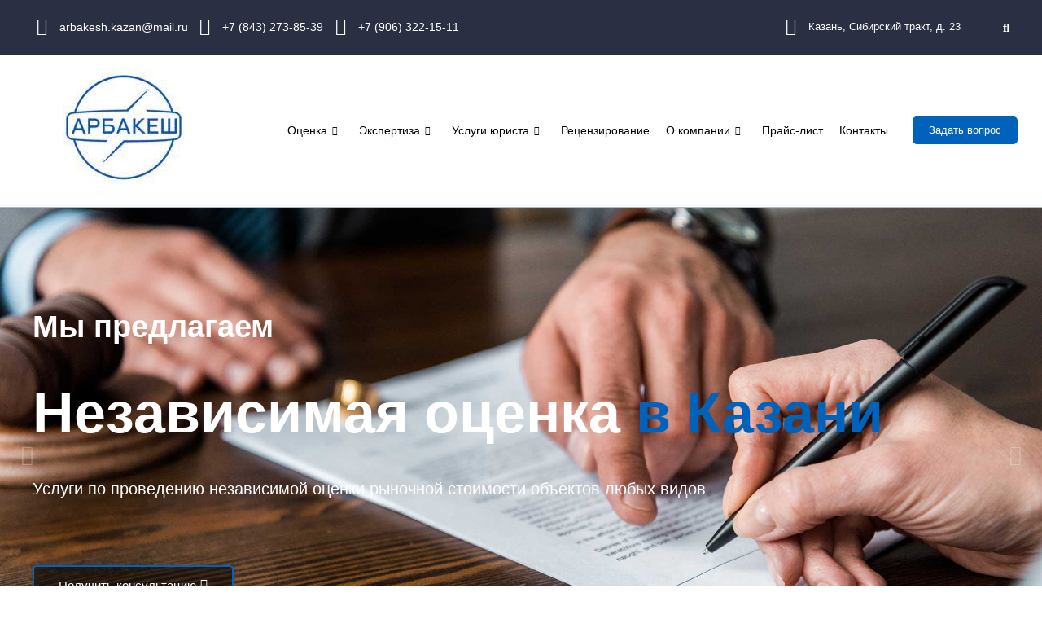

--- FILE ---
content_type: text/html; charset=UTF-8
request_url: https://arbakesh.ru/
body_size: 58994
content:
 <!DOCTYPE html>
<html lang="ru-RU">
<head><meta charset="UTF-8" /><script>if(navigator.userAgent.match(/MSIE|Internet Explorer/i)||navigator.userAgent.match(/Trident\/7\..*?rv:11/i)){var href=document.location.href;if(!href.match(/[?&]nowprocket/)){if(href.indexOf("?")==-1){if(href.indexOf("#")==-1){document.location.href=href+"?nowprocket=1"}else{document.location.href=href.replace("#","?nowprocket=1#")}}else{if(href.indexOf("#")==-1){document.location.href=href+"&nowprocket=1"}else{document.location.href=href.replace("#","&nowprocket=1#")}}}}</script><script>(()=>{class RocketLazyLoadScripts{constructor(){this.v="2.0.4",this.userEvents=["keydown","keyup","mousedown","mouseup","mousemove","mouseover","mouseout","touchmove","touchstart","touchend","touchcancel","wheel","click","dblclick","input"],this.attributeEvents=["onblur","onclick","oncontextmenu","ondblclick","onfocus","onmousedown","onmouseenter","onmouseleave","onmousemove","onmouseout","onmouseover","onmouseup","onmousewheel","onscroll","onsubmit"]}async t(){this.i(),this.o(),/iP(ad|hone)/.test(navigator.userAgent)&&this.h(),this.u(),this.l(this),this.m(),this.k(this),this.p(this),this._(),await Promise.all([this.R(),this.L()]),this.lastBreath=Date.now(),this.S(this),this.P(),this.D(),this.O(),this.M(),await this.C(this.delayedScripts.normal),await this.C(this.delayedScripts.defer),await this.C(this.delayedScripts.async),await this.T(),await this.F(),await this.j(),await this.A(),window.dispatchEvent(new Event("rocket-allScriptsLoaded")),this.everythingLoaded=!0,this.lastTouchEnd&&await new Promise(t=>setTimeout(t,500-Date.now()+this.lastTouchEnd)),this.I(),this.H(),this.U(),this.W()}i(){this.CSPIssue=sessionStorage.getItem("rocketCSPIssue"),document.addEventListener("securitypolicyviolation",t=>{this.CSPIssue||"script-src-elem"!==t.violatedDirective||"data"!==t.blockedURI||(this.CSPIssue=!0,sessionStorage.setItem("rocketCSPIssue",!0))},{isRocket:!0})}o(){window.addEventListener("pageshow",t=>{this.persisted=t.persisted,this.realWindowLoadedFired=!0},{isRocket:!0}),window.addEventListener("pagehide",()=>{this.onFirstUserAction=null},{isRocket:!0})}h(){let t;function e(e){t=e}window.addEventListener("touchstart",e,{isRocket:!0}),window.addEventListener("touchend",function i(o){o.changedTouches[0]&&t.changedTouches[0]&&Math.abs(o.changedTouches[0].pageX-t.changedTouches[0].pageX)<10&&Math.abs(o.changedTouches[0].pageY-t.changedTouches[0].pageY)<10&&o.timeStamp-t.timeStamp<200&&(window.removeEventListener("touchstart",e,{isRocket:!0}),window.removeEventListener("touchend",i,{isRocket:!0}),"INPUT"===o.target.tagName&&"text"===o.target.type||(o.target.dispatchEvent(new TouchEvent("touchend",{target:o.target,bubbles:!0})),o.target.dispatchEvent(new MouseEvent("mouseover",{target:o.target,bubbles:!0})),o.target.dispatchEvent(new PointerEvent("click",{target:o.target,bubbles:!0,cancelable:!0,detail:1,clientX:o.changedTouches[0].clientX,clientY:o.changedTouches[0].clientY})),event.preventDefault()))},{isRocket:!0})}q(t){this.userActionTriggered||("mousemove"!==t.type||this.firstMousemoveIgnored?"keyup"===t.type||"mouseover"===t.type||"mouseout"===t.type||(this.userActionTriggered=!0,this.onFirstUserAction&&this.onFirstUserAction()):this.firstMousemoveIgnored=!0),"click"===t.type&&t.preventDefault(),t.stopPropagation(),t.stopImmediatePropagation(),"touchstart"===this.lastEvent&&"touchend"===t.type&&(this.lastTouchEnd=Date.now()),"click"===t.type&&(this.lastTouchEnd=0),this.lastEvent=t.type,t.composedPath&&t.composedPath()[0].getRootNode()instanceof ShadowRoot&&(t.rocketTarget=t.composedPath()[0]),this.savedUserEvents.push(t)}u(){this.savedUserEvents=[],this.userEventHandler=this.q.bind(this),this.userEvents.forEach(t=>window.addEventListener(t,this.userEventHandler,{passive:!1,isRocket:!0})),document.addEventListener("visibilitychange",this.userEventHandler,{isRocket:!0})}U(){this.userEvents.forEach(t=>window.removeEventListener(t,this.userEventHandler,{passive:!1,isRocket:!0})),document.removeEventListener("visibilitychange",this.userEventHandler,{isRocket:!0}),this.savedUserEvents.forEach(t=>{(t.rocketTarget||t.target).dispatchEvent(new window[t.constructor.name](t.type,t))})}m(){const t="return false",e=Array.from(this.attributeEvents,t=>"data-rocket-"+t),i="["+this.attributeEvents.join("],[")+"]",o="[data-rocket-"+this.attributeEvents.join("],[data-rocket-")+"]",s=(e,i,o)=>{o&&o!==t&&(e.setAttribute("data-rocket-"+i,o),e["rocket"+i]=new Function("event",o),e.setAttribute(i,t))};new MutationObserver(t=>{for(const n of t)"attributes"===n.type&&(n.attributeName.startsWith("data-rocket-")||this.everythingLoaded?n.attributeName.startsWith("data-rocket-")&&this.everythingLoaded&&this.N(n.target,n.attributeName.substring(12)):s(n.target,n.attributeName,n.target.getAttribute(n.attributeName))),"childList"===n.type&&n.addedNodes.forEach(t=>{if(t.nodeType===Node.ELEMENT_NODE)if(this.everythingLoaded)for(const i of[t,...t.querySelectorAll(o)])for(const t of i.getAttributeNames())e.includes(t)&&this.N(i,t.substring(12));else for(const e of[t,...t.querySelectorAll(i)])for(const t of e.getAttributeNames())this.attributeEvents.includes(t)&&s(e,t,e.getAttribute(t))})}).observe(document,{subtree:!0,childList:!0,attributeFilter:[...this.attributeEvents,...e]})}I(){this.attributeEvents.forEach(t=>{document.querySelectorAll("[data-rocket-"+t+"]").forEach(e=>{this.N(e,t)})})}N(t,e){const i=t.getAttribute("data-rocket-"+e);i&&(t.setAttribute(e,i),t.removeAttribute("data-rocket-"+e))}k(t){Object.defineProperty(HTMLElement.prototype,"onclick",{get(){return this.rocketonclick||null},set(e){this.rocketonclick=e,this.setAttribute(t.everythingLoaded?"onclick":"data-rocket-onclick","this.rocketonclick(event)")}})}S(t){function e(e,i){let o=e[i];e[i]=null,Object.defineProperty(e,i,{get:()=>o,set(s){t.everythingLoaded?o=s:e["rocket"+i]=o=s}})}e(document,"onreadystatechange"),e(window,"onload"),e(window,"onpageshow");try{Object.defineProperty(document,"readyState",{get:()=>t.rocketReadyState,set(e){t.rocketReadyState=e},configurable:!0}),document.readyState="loading"}catch(t){console.log("WPRocket DJE readyState conflict, bypassing")}}l(t){this.originalAddEventListener=EventTarget.prototype.addEventListener,this.originalRemoveEventListener=EventTarget.prototype.removeEventListener,this.savedEventListeners=[],EventTarget.prototype.addEventListener=function(e,i,o){o&&o.isRocket||!t.B(e,this)&&!t.userEvents.includes(e)||t.B(e,this)&&!t.userActionTriggered||e.startsWith("rocket-")||t.everythingLoaded?t.originalAddEventListener.call(this,e,i,o):(t.savedEventListeners.push({target:this,remove:!1,type:e,func:i,options:o}),"mouseenter"!==e&&"mouseleave"!==e||t.originalAddEventListener.call(this,e,t.savedUserEvents.push,o))},EventTarget.prototype.removeEventListener=function(e,i,o){o&&o.isRocket||!t.B(e,this)&&!t.userEvents.includes(e)||t.B(e,this)&&!t.userActionTriggered||e.startsWith("rocket-")||t.everythingLoaded?t.originalRemoveEventListener.call(this,e,i,o):t.savedEventListeners.push({target:this,remove:!0,type:e,func:i,options:o})}}J(t,e){this.savedEventListeners=this.savedEventListeners.filter(i=>{let o=i.type,s=i.target||window;return e!==o||t!==s||(this.B(o,s)&&(i.type="rocket-"+o),this.$(i),!1)})}H(){EventTarget.prototype.addEventListener=this.originalAddEventListener,EventTarget.prototype.removeEventListener=this.originalRemoveEventListener,this.savedEventListeners.forEach(t=>this.$(t))}$(t){t.remove?this.originalRemoveEventListener.call(t.target,t.type,t.func,t.options):this.originalAddEventListener.call(t.target,t.type,t.func,t.options)}p(t){let e;function i(e){return t.everythingLoaded?e:e.split(" ").map(t=>"load"===t||t.startsWith("load.")?"rocket-jquery-load":t).join(" ")}function o(o){function s(e){const s=o.fn[e];o.fn[e]=o.fn.init.prototype[e]=function(){return this[0]===window&&t.userActionTriggered&&("string"==typeof arguments[0]||arguments[0]instanceof String?arguments[0]=i(arguments[0]):"object"==typeof arguments[0]&&Object.keys(arguments[0]).forEach(t=>{const e=arguments[0][t];delete arguments[0][t],arguments[0][i(t)]=e})),s.apply(this,arguments),this}}if(o&&o.fn&&!t.allJQueries.includes(o)){const e={DOMContentLoaded:[],"rocket-DOMContentLoaded":[]};for(const t in e)document.addEventListener(t,()=>{e[t].forEach(t=>t())},{isRocket:!0});o.fn.ready=o.fn.init.prototype.ready=function(i){function s(){parseInt(o.fn.jquery)>2?setTimeout(()=>i.bind(document)(o)):i.bind(document)(o)}return"function"==typeof i&&(t.realDomReadyFired?!t.userActionTriggered||t.fauxDomReadyFired?s():e["rocket-DOMContentLoaded"].push(s):e.DOMContentLoaded.push(s)),o([])},s("on"),s("one"),s("off"),t.allJQueries.push(o)}e=o}t.allJQueries=[],o(window.jQuery),Object.defineProperty(window,"jQuery",{get:()=>e,set(t){o(t)}})}P(){const t=new Map;document.write=document.writeln=function(e){const i=document.currentScript,o=document.createRange(),s=i.parentElement;let n=t.get(i);void 0===n&&(n=i.nextSibling,t.set(i,n));const c=document.createDocumentFragment();o.setStart(c,0),c.appendChild(o.createContextualFragment(e)),s.insertBefore(c,n)}}async R(){return new Promise(t=>{this.userActionTriggered?t():this.onFirstUserAction=t})}async L(){return new Promise(t=>{document.addEventListener("DOMContentLoaded",()=>{this.realDomReadyFired=!0,t()},{isRocket:!0})})}async j(){return this.realWindowLoadedFired?Promise.resolve():new Promise(t=>{window.addEventListener("load",t,{isRocket:!0})})}M(){this.pendingScripts=[];this.scriptsMutationObserver=new MutationObserver(t=>{for(const e of t)e.addedNodes.forEach(t=>{"SCRIPT"!==t.tagName||t.noModule||t.isWPRocket||this.pendingScripts.push({script:t,promise:new Promise(e=>{const i=()=>{const i=this.pendingScripts.findIndex(e=>e.script===t);i>=0&&this.pendingScripts.splice(i,1),e()};t.addEventListener("load",i,{isRocket:!0}),t.addEventListener("error",i,{isRocket:!0}),setTimeout(i,1e3)})})})}),this.scriptsMutationObserver.observe(document,{childList:!0,subtree:!0})}async F(){await this.X(),this.pendingScripts.length?(await this.pendingScripts[0].promise,await this.F()):this.scriptsMutationObserver.disconnect()}D(){this.delayedScripts={normal:[],async:[],defer:[]},document.querySelectorAll("script[type$=rocketlazyloadscript]").forEach(t=>{t.hasAttribute("data-rocket-src")?t.hasAttribute("async")&&!1!==t.async?this.delayedScripts.async.push(t):t.hasAttribute("defer")&&!1!==t.defer||"module"===t.getAttribute("data-rocket-type")?this.delayedScripts.defer.push(t):this.delayedScripts.normal.push(t):this.delayedScripts.normal.push(t)})}async _(){await this.L();let t=[];document.querySelectorAll("script[type$=rocketlazyloadscript][data-rocket-src]").forEach(e=>{let i=e.getAttribute("data-rocket-src");if(i&&!i.startsWith("data:")){i.startsWith("//")&&(i=location.protocol+i);try{const o=new URL(i).origin;o!==location.origin&&t.push({src:o,crossOrigin:e.crossOrigin||"module"===e.getAttribute("data-rocket-type")})}catch(t){}}}),t=[...new Map(t.map(t=>[JSON.stringify(t),t])).values()],this.Y(t,"preconnect")}async G(t){if(await this.K(),!0!==t.noModule||!("noModule"in HTMLScriptElement.prototype))return new Promise(e=>{let i;function o(){(i||t).setAttribute("data-rocket-status","executed"),e()}try{if(navigator.userAgent.includes("Firefox/")||""===navigator.vendor||this.CSPIssue)i=document.createElement("script"),[...t.attributes].forEach(t=>{let e=t.nodeName;"type"!==e&&("data-rocket-type"===e&&(e="type"),"data-rocket-src"===e&&(e="src"),i.setAttribute(e,t.nodeValue))}),t.text&&(i.text=t.text),t.nonce&&(i.nonce=t.nonce),i.hasAttribute("src")?(i.addEventListener("load",o,{isRocket:!0}),i.addEventListener("error",()=>{i.setAttribute("data-rocket-status","failed-network"),e()},{isRocket:!0}),setTimeout(()=>{i.isConnected||e()},1)):(i.text=t.text,o()),i.isWPRocket=!0,t.parentNode.replaceChild(i,t);else{const i=t.getAttribute("data-rocket-type"),s=t.getAttribute("data-rocket-src");i?(t.type=i,t.removeAttribute("data-rocket-type")):t.removeAttribute("type"),t.addEventListener("load",o,{isRocket:!0}),t.addEventListener("error",i=>{this.CSPIssue&&i.target.src.startsWith("data:")?(console.log("WPRocket: CSP fallback activated"),t.removeAttribute("src"),this.G(t).then(e)):(t.setAttribute("data-rocket-status","failed-network"),e())},{isRocket:!0}),s?(t.fetchPriority="high",t.removeAttribute("data-rocket-src"),t.src=s):t.src="data:text/javascript;base64,"+window.btoa(unescape(encodeURIComponent(t.text)))}}catch(i){t.setAttribute("data-rocket-status","failed-transform"),e()}});t.setAttribute("data-rocket-status","skipped")}async C(t){const e=t.shift();return e?(e.isConnected&&await this.G(e),this.C(t)):Promise.resolve()}O(){this.Y([...this.delayedScripts.normal,...this.delayedScripts.defer,...this.delayedScripts.async],"preload")}Y(t,e){this.trash=this.trash||[];let i=!0;var o=document.createDocumentFragment();t.forEach(t=>{const s=t.getAttribute&&t.getAttribute("data-rocket-src")||t.src;if(s&&!s.startsWith("data:")){const n=document.createElement("link");n.href=s,n.rel=e,"preconnect"!==e&&(n.as="script",n.fetchPriority=i?"high":"low"),t.getAttribute&&"module"===t.getAttribute("data-rocket-type")&&(n.crossOrigin=!0),t.crossOrigin&&(n.crossOrigin=t.crossOrigin),t.integrity&&(n.integrity=t.integrity),t.nonce&&(n.nonce=t.nonce),o.appendChild(n),this.trash.push(n),i=!1}}),document.head.appendChild(o)}W(){this.trash.forEach(t=>t.remove())}async T(){try{document.readyState="interactive"}catch(t){}this.fauxDomReadyFired=!0;try{await this.K(),this.J(document,"readystatechange"),document.dispatchEvent(new Event("rocket-readystatechange")),await this.K(),document.rocketonreadystatechange&&document.rocketonreadystatechange(),await this.K(),this.J(document,"DOMContentLoaded"),document.dispatchEvent(new Event("rocket-DOMContentLoaded")),await this.K(),this.J(window,"DOMContentLoaded"),window.dispatchEvent(new Event("rocket-DOMContentLoaded"))}catch(t){console.error(t)}}async A(){try{document.readyState="complete"}catch(t){}try{await this.K(),this.J(document,"readystatechange"),document.dispatchEvent(new Event("rocket-readystatechange")),await this.K(),document.rocketonreadystatechange&&document.rocketonreadystatechange(),await this.K(),this.J(window,"load"),window.dispatchEvent(new Event("rocket-load")),await this.K(),window.rocketonload&&window.rocketonload(),await this.K(),this.allJQueries.forEach(t=>t(window).trigger("rocket-jquery-load")),await this.K(),this.J(window,"pageshow");const t=new Event("rocket-pageshow");t.persisted=this.persisted,window.dispatchEvent(t),await this.K(),window.rocketonpageshow&&window.rocketonpageshow({persisted:this.persisted})}catch(t){console.error(t)}}async K(){Date.now()-this.lastBreath>45&&(await this.X(),this.lastBreath=Date.now())}async X(){return document.hidden?new Promise(t=>setTimeout(t)):new Promise(t=>requestAnimationFrame(t))}B(t,e){return e===document&&"readystatechange"===t||(e===document&&"DOMContentLoaded"===t||(e===window&&"DOMContentLoaded"===t||(e===window&&"load"===t||e===window&&"pageshow"===t)))}static run(){(new RocketLazyLoadScripts).t()}}RocketLazyLoadScripts.run()})();</script>
	
	<meta name="viewport" content="width=device-width, initial-scale=1" />
	<link rel="profile" href="http://gmpg.org/xfn/11" />
	<link rel="pingback" href="https://arbakesh.ru/xmlrpc.php" />
	<meta name='robots' content='index, follow, max-image-preview:large, max-snippet:-1, max-video-preview:-1' />

	<!-- This site is optimized with the Yoast SEO plugin v26.4 - https://yoast.com/wordpress/plugins/seo/ -->
	<title>Независимая оценка и экспертиза в Казани – «Арбакеш+»</title>
<link crossorigin data-rocket-preload as="font" href="https://arbakesh.ru/wp-content/cache/fonts/1/google-fonts/fonts/s/montserrat/v31/JTUQjIg1_i6t8kCHKm459WxRzS7mw9c.woff2" rel="preload">
<link crossorigin data-rocket-preload as="font" href="https://arbakesh.ru/wp-content/plugins/elementor/assets/lib/font-awesome/webfonts/fa-solid-900.woff2" rel="preload">
<link crossorigin data-rocket-preload as="font" href="https://arbakesh.ru/wp-content/cache/fonts/1/google-fonts/fonts/s/playfairdisplay/v40/nuFiD-vYSZviVYUb_rj3ij__anPXDTjYgFE_.woff2" rel="preload">
<link data-wpr-hosted-gf-parameters="family=Playfair%20Display%3A100%2C100italic%2C200%2C200italic%2C300%2C300italic%2C400%2C400italic%2C500%2C500italic%2C600%2C600italic%2C700%2C700italic%2C800%2C800italic%2C900%2C900italic%7CMontserrat%3A100%2C100italic%2C200%2C200italic%2C300%2C300italic%2C400%2C400italic%2C500%2C500italic%2C600%2C600italic%2C700%2C700italic%2C800%2C800italic%2C900%2C900italic%7CCinzel%20Decorative%3A100%2C100italic%2C200%2C200italic%2C300%2C300italic%2C400%2C400italic%2C500%2C500italic%2C600%2C600italic%2C700%2C700italic%2C800%2C800italic%2C900%2C900italic&subset=cyrillic&display=swap" href="https://arbakesh.ru/wp-content/cache/fonts/1/google-fonts/css/3/8/4/b12e7d35da6c908d050e051f6f768.css" rel="stylesheet"><link rel="preload" data-rocket-preload as="image" href="https://arbakesh.ru/wp-content/uploads/2023/05/cropped-shot-of-judge-pointing-at-papers-and-clien-FZFUBMU.jpg" fetchpriority="high">
	<meta name="description" content="Услуги независимой оценки и экспертизы, оказание юридической помощи в Казани от «Арбакеш+» по выгодным ценам. Более 25 лет опыта. Признание заключений в судах и банках. Гарантия качества и конфиденциальности. Оставьте заявку онлайн или позвоните для получения бесплатной консультации!" />
	<link rel="canonical" href="https://arbakesh.ru/" />
	<meta property="og:locale" content="ru_RU" />
	<meta property="og:type" content="website" />
	<meta property="og:title" content="Независимая оценка и экспертиза в Казани – «Арбакеш+»" />
	<meta property="og:description" content="Услуги независимой оценки и экспертизы, оказание юридической помощи в Казани от «Арбакеш+» по выгодным ценам. Более 25 лет опыта. Признание заключений в судах и банках. Гарантия качества и конфиденциальности. Оставьте заявку онлайн или позвоните для получения бесплатной консультации!" />
	<meta property="og:url" content="https://arbakesh.ru/" />
	<meta property="og:site_name" content="Арбакеш+" />
	<meta property="article:modified_time" content="2025-09-26T07:48:58+00:00" />
	<meta property="og:image" content="https://arbakesh.ru/wp-content/uploads/2023/05/smiling-mature-lawyers-discussing-plans-at-workpla-VA9DE7E-1024x681.jpg" />
	<meta name="twitter:card" content="summary_large_image" />
	<script type="application/ld+json" class="yoast-schema-graph">{"@context":"https://schema.org","@graph":[{"@type":"WebPage","@id":"https://arbakesh.ru/","url":"https://arbakesh.ru/","name":"Независимая оценка и экспертиза в Казани – «Арбакеш+»","isPartOf":{"@id":"https://arbakesh.ru/#website"},"about":{"@id":"https://arbakesh.ru/#organization"},"primaryImageOfPage":{"@id":"https://arbakesh.ru/#primaryimage"},"image":{"@id":"https://arbakesh.ru/#primaryimage"},"thumbnailUrl":"https://arbakesh.ru/wp-content/uploads/2023/05/smiling-mature-lawyers-discussing-plans-at-workpla-VA9DE7E-1024x681.jpg","datePublished":"2018-12-11T08:20:18+00:00","dateModified":"2025-09-26T07:48:58+00:00","description":"Услуги независимой оценки и экспертизы, оказание юридической помощи в Казани от «Арбакеш+» по выгодным ценам. Более 25 лет опыта. Признание заключений в судах и банках. Гарантия качества и конфиденциальности. Оставьте заявку онлайн или позвоните для получения бесплатной консультации!","breadcrumb":{"@id":"https://arbakesh.ru/#breadcrumb"},"inLanguage":"ru-RU","potentialAction":[{"@type":"ReadAction","target":["https://arbakesh.ru/"]}]},{"@type":"ImageObject","inLanguage":"ru-RU","@id":"https://arbakesh.ru/#primaryimage","url":"https://arbakesh.ru/wp-content/uploads/2023/05/smiling-mature-lawyers-discussing-plans-at-workpla-VA9DE7E.jpg","contentUrl":"https://arbakesh.ru/wp-content/uploads/2023/05/smiling-mature-lawyers-discussing-plans-at-workpla-VA9DE7E.jpg","width":2166,"height":1440},{"@type":"BreadcrumbList","@id":"https://arbakesh.ru/#breadcrumb","itemListElement":[{"@type":"ListItem","position":1,"name":"Главная"}]},{"@type":"WebSite","@id":"https://arbakesh.ru/#website","url":"https://arbakesh.ru/","name":"Арбакеш+","description":"Мы оказываем в Казани услуги по проведению независимой оценки рыночной стоимости объектов и определению величины причиненного ущерба, звоните +7(843) 273-85-39","publisher":{"@id":"https://arbakesh.ru/#organization"},"potentialAction":[{"@type":"SearchAction","target":{"@type":"EntryPoint","urlTemplate":"https://arbakesh.ru/?s={search_term_string}"},"query-input":{"@type":"PropertyValueSpecification","valueRequired":true,"valueName":"search_term_string"}}],"inLanguage":"ru-RU"},{"@type":"Organization","@id":"https://arbakesh.ru/#organization","name":"Арбакеш+","url":"https://arbakesh.ru/","logo":{"@type":"ImageObject","inLanguage":"ru-RU","@id":"https://arbakesh.ru/#/schema/logo/image/","url":"https://arbakesh.ru/wp-content/uploads/2023/05/cropped-logo.png","contentUrl":"https://arbakesh.ru/wp-content/uploads/2023/05/cropped-logo.png","width":330,"height":95,"caption":"Арбакеш+"},"image":{"@id":"https://arbakesh.ru/#/schema/logo/image/"}}]}</script>
	<!-- / Yoast SEO plugin. -->


<link href='https://fonts.gstatic.com' crossorigin rel='preconnect' />
<link rel="alternate" type="application/rss+xml" title="Арбакеш+ &raquo; Лента" href="https://arbakesh.ru/feed/" />
<link rel="alternate" type="application/rss+xml" title="Арбакеш+ &raquo; Лента комментариев" href="https://arbakesh.ru/comments/feed/" />
<style id='wp-img-auto-sizes-contain-inline-css'>
img:is([sizes=auto i],[sizes^="auto," i]){contain-intrinsic-size:3000px 1500px}
/*# sourceURL=wp-img-auto-sizes-contain-inline-css */
</style>
<link data-minify="1" rel='stylesheet' id='hello-elementor-theme-style-css' href='https://arbakesh.ru/wp-content/cache/min/1/wp-content/themes/hello-elementor/assets/css/theme.css?ver=1767381806' media='all' />
<link data-minify="1" rel='stylesheet' id='hello-elementor-child-style-css' href='https://arbakesh.ru/wp-content/cache/min/1/wp-content/themes/hello-theme-child-master/style.css?ver=1767381806' media='all' />
<link data-minify="1" rel='stylesheet' id='hfe-widgets-style-css' href='https://arbakesh.ru/wp-content/cache/min/1/wp-content/plugins/header-footer-elementor/inc/widgets-css/frontend.css?ver=1767381806' media='all' />
<link rel='stylesheet' id='pa-frontend-css' href='https://arbakesh.ru/wp-content/uploads/premium-addons-elementor/pa-frontend-96280b944.min.css?ver=1768770503' media='all' />
<style id='wp-emoji-styles-inline-css'>

	img.wp-smiley, img.emoji {
		display: inline !important;
		border: none !important;
		box-shadow: none !important;
		height: 1em !important;
		width: 1em !important;
		margin: 0 0.07em !important;
		vertical-align: -0.1em !important;
		background: none !important;
		padding: 0 !important;
	}
/*# sourceURL=wp-emoji-styles-inline-css */
</style>
<link data-minify="1" rel='stylesheet' id='flexy-breadcrumb-css' href='https://arbakesh.ru/wp-content/cache/min/1/wp-content/plugins/flexy-breadcrumb/public/css/flexy-breadcrumb-public.css?ver=1767381806' media='all' />
<link data-minify="1" rel='stylesheet' id='flexy-breadcrumb-font-awesome-css' href='https://arbakesh.ru/wp-content/cache/min/1/wp-content/plugins/flexy-breadcrumb/public/css/font-awesome.min.css?ver=1767381806' media='all' />
<link data-minify="1" rel='stylesheet' id='hfe-style-css' href='https://arbakesh.ru/wp-content/cache/min/1/wp-content/plugins/header-footer-elementor/assets/css/header-footer-elementor.css?ver=1767381806' media='all' />
<link data-minify="1" rel='stylesheet' id='elementor-icons-css' href='https://arbakesh.ru/wp-content/cache/min/1/wp-content/plugins/elementor/assets/lib/eicons/css/elementor-icons.min.css?ver=1767381806' media='all' />
<link rel='stylesheet' id='elementor-frontend-css' href='https://arbakesh.ru/wp-content/plugins/elementor/assets/css/frontend.min.css?ver=3.33.2' media='all' />
<link rel='stylesheet' id='elementor-post-8-css' href='https://arbakesh.ru/wp-content/uploads/elementor/css/post-8.css?ver=1767381803' media='all' />
<link data-minify="1" rel='stylesheet' id='jet-sticky-frontend-css' href='https://arbakesh.ru/wp-content/cache/min/1/wp-content/plugins/jetsticky-for-elementor/assets/css/jet-sticky-frontend.css?ver=1767381806' media='all' />
<link data-minify="1" rel='stylesheet' id='font-awesome-5-all-css' href='https://arbakesh.ru/wp-content/cache/min/1/wp-content/plugins/elementor/assets/lib/font-awesome/css/all.min.css?ver=1767381806' media='all' />
<link rel='stylesheet' id='pa-slick-css' href='https://arbakesh.ru/wp-content/plugins/premium-addons-for-elementor/assets/frontend/min-css/slick.min.css?ver=4.11.51' media='all' />
<link data-minify="1" rel='stylesheet' id='swiper-css' href='https://arbakesh.ru/wp-content/cache/min/1/wp-content/plugins/elementor/assets/lib/swiper/v8/css/swiper.min.css?ver=1767382181' media='all' />
<link rel='stylesheet' id='e-swiper-css' href='https://arbakesh.ru/wp-content/plugins/elementor/assets/css/conditionals/e-swiper.min.css?ver=3.33.2' media='all' />
<link rel='stylesheet' id='pa-glass-css' href='https://arbakesh.ru/wp-content/plugins/premium-addons-for-elementor/assets/frontend/min-css/liquid-glass.min.css?ver=4.11.51' media='all' />
<link rel='stylesheet' id='pa-btn-css' href='https://arbakesh.ru/wp-content/plugins/premium-addons-for-elementor/assets/frontend/min-css/button-line.min.css?ver=4.11.51' media='all' />
<link rel='stylesheet' id='widget-spacer-css' href='https://arbakesh.ru/wp-content/plugins/elementor/assets/css/widget-spacer.min.css?ver=3.33.2' media='all' />
<link rel='stylesheet' id='widget-image-css' href='https://arbakesh.ru/wp-content/plugins/elementor/assets/css/widget-image.min.css?ver=3.33.2' media='all' />
<link rel='stylesheet' id='widget-heading-css' href='https://arbakesh.ru/wp-content/plugins/elementor/assets/css/widget-heading.min.css?ver=3.33.2' media='all' />
<link rel='stylesheet' id='widget-image-carousel-css' href='https://arbakesh.ru/wp-content/plugins/elementor/assets/css/widget-image-carousel.min.css?ver=3.33.2' media='all' />
<link rel='stylesheet' id='widget-toggle-css' href='https://arbakesh.ru/wp-content/plugins/elementor/assets/css/widget-toggle.min.css?ver=3.33.2' media='all' />
<link rel='stylesheet' id='widget-image-box-css' href='https://arbakesh.ru/wp-content/plugins/elementor/assets/css/widget-image-box.min.css?ver=3.33.2' media='all' />
<link rel='stylesheet' id='elementor-post-4400-css' href='https://arbakesh.ru/wp-content/cache/background-css/1/arbakesh.ru/wp-content/uploads/elementor/css/post-4400.css?ver=1767383946&wpr_t=1768781303' media='all' />
<link rel='stylesheet' id='elementor-post-91-css' href='https://arbakesh.ru/wp-content/uploads/elementor/css/post-91.css?ver=1767381804' media='all' />
<link rel='stylesheet' id='elementor-post-97-css' href='https://arbakesh.ru/wp-content/uploads/elementor/css/post-97.css?ver=1767381804' media='all' />
<link rel='stylesheet' id='lwpcng-main-css' href='https://arbakesh.ru/wp-content/plugins/luckywp-cookie-notice-gdpr/front/assets/main.min.css?ver=1.2.1' media='all' />
<link data-minify="1" rel='stylesheet' id='cute-alert-css' href='https://arbakesh.ru/wp-content/cache/min/1/wp-content/plugins/metform/public/assets/lib/cute-alert/style.css?ver=1767381806' media='all' />
<link data-minify="1" rel='stylesheet' id='text-editor-style-css' href='https://arbakesh.ru/wp-content/cache/min/1/wp-content/plugins/metform/public/assets/css/text-editor.css?ver=1767381806' media='all' />
<link data-minify="1" rel='stylesheet' id='hello-elementor-css' href='https://arbakesh.ru/wp-content/cache/min/1/wp-content/themes/hello-elementor/assets/css/reset.css?ver=1767381806' media='all' />
<link data-minify="1" rel='stylesheet' id='hello-elementor-header-footer-css' href='https://arbakesh.ru/wp-content/cache/min/1/wp-content/themes/hello-elementor/assets/css/header-footer.css?ver=1767381806' media='all' />
<link data-minify="1" rel='stylesheet' id='tablepress-default-css' href='https://arbakesh.ru/wp-content/cache/min/1/wp-content/plugins/tablepress/css/build/default.css?ver=1767381806' media='all' />
<link data-minify="1" rel='stylesheet' id='hfe-elementor-icons-css' href='https://arbakesh.ru/wp-content/cache/min/1/wp-content/plugins/elementor/assets/lib/eicons/css/elementor-icons.min.css?ver=1767381806' media='all' />
<link rel='stylesheet' id='hfe-icons-list-css' href='https://arbakesh.ru/wp-content/plugins/elementor/assets/css/widget-icon-list.min.css?ver=3.24.3' media='all' />
<link rel='stylesheet' id='hfe-social-icons-css' href='https://arbakesh.ru/wp-content/plugins/elementor/assets/css/widget-social-icons.min.css?ver=3.24.0' media='all' />
<link data-minify="1" rel='stylesheet' id='hfe-social-share-icons-brands-css' href='https://arbakesh.ru/wp-content/cache/min/1/wp-content/plugins/elementor/assets/lib/font-awesome/css/brands.css?ver=1767381806' media='all' />
<link data-minify="1" rel='stylesheet' id='hfe-social-share-icons-fontawesome-css' href='https://arbakesh.ru/wp-content/cache/min/1/wp-content/plugins/elementor/assets/lib/font-awesome/css/fontawesome.css?ver=1767381806' media='all' />
<link data-minify="1" rel='stylesheet' id='hfe-nav-menu-icons-css' href='https://arbakesh.ru/wp-content/cache/min/1/wp-content/plugins/elementor/assets/lib/font-awesome/css/solid.css?ver=1767381806' media='all' />
<link data-minify="1" rel='stylesheet' id='ekit-widget-styles-css' href='https://arbakesh.ru/wp-content/cache/background-css/1/arbakesh.ru/wp-content/cache/min/1/wp-content/plugins/elementskit-lite/widgets/init/assets/css/widget-styles.css?ver=1767381806&wpr_t=1768781303' media='all' />
<link data-minify="1" rel='stylesheet' id='ekit-responsive-css' href='https://arbakesh.ru/wp-content/cache/min/1/wp-content/plugins/elementskit-lite/widgets/init/assets/css/responsive.css?ver=1767381806' media='all' />
<link data-minify="1" rel='stylesheet' id='odometer-css' href='https://arbakesh.ru/wp-content/cache/min/1/wp-content/plugins/elementskit-lite/widgets/init/assets/css/odometer-theme-default.css?ver=1767383431' media='all' />



<link rel='stylesheet' id='elementor-icons-shared-0-css' href='https://arbakesh.ru/wp-content/plugins/elementor/assets/lib/font-awesome/css/fontawesome.min.css?ver=5.15.3' media='all' />
<link data-minify="1" rel='stylesheet' id='elementor-icons-fa-solid-css' href='https://arbakesh.ru/wp-content/cache/min/1/wp-content/plugins/elementor/assets/lib/font-awesome/css/solid.min.css?ver=1767381806' media='all' />
<link data-minify="1" rel='stylesheet' id='elementor-icons-ekiticons-css' href='https://arbakesh.ru/wp-content/cache/min/1/wp-content/plugins/elementskit-lite/modules/elementskit-icon-pack/assets/css/ekiticons.css?ver=1767381806' media='all' />
<script type="rocketlazyloadscript" data-rocket-src="https://arbakesh.ru/wp-content/plugins/wp-yandex-metrika/assets/YmEc.min.js?ver=1.2.2" id="wp-yandex-metrika_YmEc-js" data-rocket-defer defer></script>
<script type="rocketlazyloadscript" id="wp-yandex-metrika_YmEc-js-after">
window.tmpwpym={datalayername:'DataLayer',counters:JSON.parse('[{"number":"52822702","webvisor":"1"}]'),targets:JSON.parse('[]')};
//# sourceURL=wp-yandex-metrika_YmEc-js-after
</script>
<script src="https://arbakesh.ru/wp-includes/js/jquery/jquery.min.js?ver=3.7.1" id="jquery-core-js" data-rocket-defer defer></script>
<script src="https://arbakesh.ru/wp-includes/js/jquery/jquery-migrate.min.js?ver=3.4.1" id="jquery-migrate-js" data-rocket-defer defer></script>
<script type="rocketlazyloadscript" id="jquery-js-after">window.addEventListener('DOMContentLoaded', function() {
!function($){"use strict";$(document).ready(function(){$(this).scrollTop()>100&&$(".hfe-scroll-to-top-wrap").removeClass("hfe-scroll-to-top-hide"),$(window).scroll(function(){$(this).scrollTop()<100?$(".hfe-scroll-to-top-wrap").fadeOut(300):$(".hfe-scroll-to-top-wrap").fadeIn(300)}),$(".hfe-scroll-to-top-wrap").on("click",function(){$("html, body").animate({scrollTop:0},300);return!1})})}(jQuery);
!function($){'use strict';$(document).ready(function(){var bar=$('.hfe-reading-progress-bar');if(!bar.length)return;$(window).on('scroll',function(){var s=$(window).scrollTop(),d=$(document).height()-$(window).height(),p=d? s/d*100:0;bar.css('width',p+'%')});});}(jQuery);
//# sourceURL=jquery-js-after
});</script>
<script type="rocketlazyloadscript" data-rocket-src="https://arbakesh.ru/wp-content/plugins/wp-yandex-metrika/assets/frontend.min.js?ver=1.2.2" id="wp-yandex-metrika_frontend-js" data-rocket-defer defer></script>
<script type="rocketlazyloadscript" data-minify="1" data-rocket-src="https://arbakesh.ru/wp-content/cache/min/1/wp-content/plugins/wonderplugin-carousel/engine/wonderplugincarouselskins.js?ver=1766151036" id="wonderplugin-carousel-skins-script-js" data-rocket-defer defer></script>
<script type="rocketlazyloadscript" data-minify="1" data-rocket-src="https://arbakesh.ru/wp-content/cache/min/1/wp-content/plugins/wonderplugin-carousel/engine/wonderplugincarousel.js?ver=1766151036" id="wonderplugin-carousel-script-js" data-rocket-defer defer></script>
<script type="rocketlazyloadscript" data-rocket-src="https://arbakesh.ru/wp-content/plugins/luckywp-cookie-notice-gdpr/front/assets/main.min.js?ver=1.2.1" id="lwpcng-main-js" data-rocket-defer defer></script>
<link rel="preload" href="https://arbakesh.ru/wp-content/uploads/2023/05/lady-justice-statue-in-law-firm-office-9NT6EGH.jpg" as="image" fetchpriority="high"><link rel="preload" href="https://arbakesh.ru/wp-content/uploads/2023/05/cropped-shot-of-judge-pointing-at-papers-and-clien-FZFUBMU.jpg" as="image" fetchpriority="high"><link rel="preload" href="https://arbakesh.ru/wp-content/uploads/2023/05/human-rights-P8ZPJLC.jpg" as="image" fetchpriority="high"><style type='text/css'> .ae_data .elementor-editor-element-setting {
            display:none !important;
            }
            </style><meta name="verification" content="f612c7d25f5690ad41496fcfdbf8d1" />    <link rel="icon" type="image/png" href="https://arbakesh.ru/wp-content/themes/hello-elementor/favicon/favicon-96x96.png" sizes="96x96" />
    <link rel="icon" type="image/svg+xml" href="https://arbakesh.ru/wp-content/themes/hello-elementor/favicon/favicon.svg" />
    <link rel="shortcut icon" href="https://arbakesh.ru/wp-content/themes/hello-elementor/favicon/favicon.ico" />
    <link rel="apple-touch-icon" sizes="180x180" href="https://arbakesh.ru/wp-content/themes/hello-elementor/favicon/apple-touch-icon.png" />
    <meta name="apple-mobile-web-app-title" content="arbakesh.ru" />
    <meta name="generator" content="Elementor 3.33.2; features: additional_custom_breakpoints; settings: css_print_method-external, google_font-enabled, font_display-swap">
			<style>
				.e-con.e-parent:nth-of-type(n+4):not(.e-lazyloaded):not(.e-no-lazyload),
				.e-con.e-parent:nth-of-type(n+4):not(.e-lazyloaded):not(.e-no-lazyload) * {
					background-image: none !important;
				}
				@media screen and (max-height: 1024px) {
					.e-con.e-parent:nth-of-type(n+3):not(.e-lazyloaded):not(.e-no-lazyload),
					.e-con.e-parent:nth-of-type(n+3):not(.e-lazyloaded):not(.e-no-lazyload) * {
						background-image: none !important;
					}
				}
				@media screen and (max-height: 640px) {
					.e-con.e-parent:nth-of-type(n+2):not(.e-lazyloaded):not(.e-no-lazyload),
					.e-con.e-parent:nth-of-type(n+2):not(.e-lazyloaded):not(.e-no-lazyload) * {
						background-image: none !important;
					}
				}
			</style>
			<noscript><style>.lazyload[data-src]{display:none !important;}</style></noscript><style>.lazyload{background-image:none !important;}.lazyload:before{background-image:none !important;}</style>        <!-- Yandex.Metrica counter -->
        <script type="rocketlazyloadscript" data-rocket-type="text/javascript">
            (function (m, e, t, r, i, k, a) {
                m[i] = m[i] || function () {
                    (m[i].a = m[i].a || []).push(arguments)
                };
                m[i].l = 1 * new Date();
                k = e.createElement(t), a = e.getElementsByTagName(t)[0], k.async = 1, k.src = r, a.parentNode.insertBefore(k, a)
            })

            (window, document, "script", "https://mc.yandex.ru/metrika/tag.js", "ym");

            ym("52822702", "init", {
                clickmap: true,
                trackLinks: true,
                accurateTrackBounce: true,
                webvisor: true,
                ecommerce: "DataLayer",
                params: {
                    __ym: {
                        "ymCmsPlugin": {
                            "cms": "wordpress",
                            "cmsVersion":"6.9",
                            "pluginVersion": "1.2.2",
                            "ymCmsRip": "5999798"
                        }
                    }
                }
            });
        </script>
        <!-- /Yandex.Metrica counter -->
        <link rel="icon" href="https://arbakesh.ru/wp-content/uploads/2023/08/favicon.png" sizes="32x32" />
<link rel="icon" href="https://arbakesh.ru/wp-content/uploads/2023/08/favicon.png" sizes="192x192" />
<link rel="apple-touch-icon" href="https://arbakesh.ru/wp-content/uploads/2023/08/favicon.png" />
<meta name="msapplication-TileImage" content="https://arbakesh.ru/wp-content/uploads/2023/08/favicon.png" />
		<style id="wp-custom-css">
			.fbc-wrap span, .fbc-wrap a{
	font-family:"Montserrat";
}

.elementor-widget-container p a{
	color:#0062BA;
}

.premium-gallery-img-desc{
	padding:15px 0px 15px;
}

.elementor-widget-container ul, .elementor-widget-container ol li{
	margin:0px 0px 15px;
}
.elementor-6263 .elementor-element.elementor-element-e76aabd .elementor-icon-list-item:hover .elementor-icon-list-text,
.elementor-6263 .elementor-element.elementor-element-e76aabd .elementor-icon-list-item:hover .elementor-icon-list-icon i
{
    color: #ffffffb3;
}

.elementor-4400 .elementor-element.elementor-element-532814f1 .elementor-tab-title:hover {
    background: #dee8f5!important;
    transition: .3s;
}

.elementor-4400 > .elementor-toggle-icon i:before {
    color: #0362bab8!important;
	transition:.3s;
}

.elementor-4400 .elementor-element.elementor-element-532814f1 .elementor-tab-title .elementor-toggle-icon i:before {
	color: #0362ba!important;
}

.elementor-4400 .elementor-element.elementor-element-532814f1 .elementor-tab-title:hover 
> .elementor-toggle-icon i:before {
    color: #0362ba!important;
	transform:scale(1.05);
	 transition: .3s;
	
}

/*  */

.elementor-97 .elementor-element.elementor-element-8d72f90.elementor-view-default .elementor-icon:hover {
    fill: #fff!important;
    color: #fff!important;
    border-color: #fff!important;
}

.elementor-97 .elementor-element.elementor-element-8d72f90 .elementor-icon-box-title a:hover { 
	color:#ffffffcc;
	transition:.3s;
}
.footer__link:hover {
	color:#ffffffcc!important;
	transition:.3s;
}

/* @media (max-width:992px) { */
	.elementor-97 .elementor-element.elementor-element-8d72f90.elementor-view-default .elementor-icon  {
text-decoration:underline;}

.elementor-97 .elementor-element.elementor-element-8d72f90 .elementor-icon-box-title a { 
text-decoration:underline;}
.footer__link {
text-decoration:underline;}
	.elementor-4405 .elementor-element.elementor-element-79456ac8 > .elementor-element-populated a > span:last-child {
	text-decoration:underline;
}
	footer .elementor-icon-list-items a > span:last-child {
		text-decoration:underline;
}
/* } */
/*  */

.elementor-4405 .elementor-element.elementor-element-79456ac8 > .elementor-element-populated a:hover > span {
	color:#ffffffcc!important;
}

 .elementor-4405 .elementor-element.elementor-element-79456ac8 > .elementor-element-populated a:hover > .elementor-icon-list-icon i{
	color:#ffffff!important;
}

/*  */

footer .elementor-icon-list-items a:hover span {
	color:#ffffffcc!important;
}

	.elementor-4405 .elementor-element.elementor-element-a15db61 .elementor-icon-list-item > a {
		text-decoration:underline;
	}


/*  */
.h2_title-white {
	color:white;
	    font-size: 38px;
    font-weight: 600;
    line-height: 1.4em;
    font-family: var(--e-global-typography-452f475-font-family), Sans-serif;
}
.h3_title {
padding: 25px 0px 0px;
	color: #2A2F44;
    font-size: 24px;
    font-weight: 500;
}

.box-body .elementskit-info-box-title {
	font-family: var(--e-global-typography-452f475-font-family), Sans-serif;
}

[data-id="532814f1"] .elementor-toggle-title {
	font-family: var(--e-global-typography-452f475-font-family), Sans-serif;

}

@media (max-width:560px) {
.h2_title-white {
	    font-size: 30px;
	}
}

.slick-dots {
	display: none !important;
}

.premium-blog-thumbnail-overlay {
	opacity: 0 !important;
}

:root :where(p.has-background) {
    padding: 1.25em 2.375em
}
.display-none {
	display: none;
}
.height-map {
	height: 500px;
}		</style>
		<noscript><style id="rocket-lazyload-nojs-css">.rll-youtube-player, [data-lazy-src]{display:none !important;}</style></noscript><style id='global-styles-inline-css'>
:root{--wp--preset--aspect-ratio--square: 1;--wp--preset--aspect-ratio--4-3: 4/3;--wp--preset--aspect-ratio--3-4: 3/4;--wp--preset--aspect-ratio--3-2: 3/2;--wp--preset--aspect-ratio--2-3: 2/3;--wp--preset--aspect-ratio--16-9: 16/9;--wp--preset--aspect-ratio--9-16: 9/16;--wp--preset--color--black: #000000;--wp--preset--color--cyan-bluish-gray: #abb8c3;--wp--preset--color--white: #ffffff;--wp--preset--color--pale-pink: #f78da7;--wp--preset--color--vivid-red: #cf2e2e;--wp--preset--color--luminous-vivid-orange: #ff6900;--wp--preset--color--luminous-vivid-amber: #fcb900;--wp--preset--color--light-green-cyan: #7bdcb5;--wp--preset--color--vivid-green-cyan: #00d084;--wp--preset--color--pale-cyan-blue: #8ed1fc;--wp--preset--color--vivid-cyan-blue: #0693e3;--wp--preset--color--vivid-purple: #9b51e0;--wp--preset--gradient--vivid-cyan-blue-to-vivid-purple: linear-gradient(135deg,rgb(6,147,227) 0%,rgb(155,81,224) 100%);--wp--preset--gradient--light-green-cyan-to-vivid-green-cyan: linear-gradient(135deg,rgb(122,220,180) 0%,rgb(0,208,130) 100%);--wp--preset--gradient--luminous-vivid-amber-to-luminous-vivid-orange: linear-gradient(135deg,rgb(252,185,0) 0%,rgb(255,105,0) 100%);--wp--preset--gradient--luminous-vivid-orange-to-vivid-red: linear-gradient(135deg,rgb(255,105,0) 0%,rgb(207,46,46) 100%);--wp--preset--gradient--very-light-gray-to-cyan-bluish-gray: linear-gradient(135deg,rgb(238,238,238) 0%,rgb(169,184,195) 100%);--wp--preset--gradient--cool-to-warm-spectrum: linear-gradient(135deg,rgb(74,234,220) 0%,rgb(151,120,209) 20%,rgb(207,42,186) 40%,rgb(238,44,130) 60%,rgb(251,105,98) 80%,rgb(254,248,76) 100%);--wp--preset--gradient--blush-light-purple: linear-gradient(135deg,rgb(255,206,236) 0%,rgb(152,150,240) 100%);--wp--preset--gradient--blush-bordeaux: linear-gradient(135deg,rgb(254,205,165) 0%,rgb(254,45,45) 50%,rgb(107,0,62) 100%);--wp--preset--gradient--luminous-dusk: linear-gradient(135deg,rgb(255,203,112) 0%,rgb(199,81,192) 50%,rgb(65,88,208) 100%);--wp--preset--gradient--pale-ocean: linear-gradient(135deg,rgb(255,245,203) 0%,rgb(182,227,212) 50%,rgb(51,167,181) 100%);--wp--preset--gradient--electric-grass: linear-gradient(135deg,rgb(202,248,128) 0%,rgb(113,206,126) 100%);--wp--preset--gradient--midnight: linear-gradient(135deg,rgb(2,3,129) 0%,rgb(40,116,252) 100%);--wp--preset--font-size--small: 13px;--wp--preset--font-size--medium: 20px;--wp--preset--font-size--large: 36px;--wp--preset--font-size--x-large: 42px;--wp--preset--spacing--20: 0.44rem;--wp--preset--spacing--30: 0.67rem;--wp--preset--spacing--40: 1rem;--wp--preset--spacing--50: 1.5rem;--wp--preset--spacing--60: 2.25rem;--wp--preset--spacing--70: 3.38rem;--wp--preset--spacing--80: 5.06rem;--wp--preset--shadow--natural: 6px 6px 9px rgba(0, 0, 0, 0.2);--wp--preset--shadow--deep: 12px 12px 50px rgba(0, 0, 0, 0.4);--wp--preset--shadow--sharp: 6px 6px 0px rgba(0, 0, 0, 0.2);--wp--preset--shadow--outlined: 6px 6px 0px -3px rgb(255, 255, 255), 6px 6px rgb(0, 0, 0);--wp--preset--shadow--crisp: 6px 6px 0px rgb(0, 0, 0);}:root { --wp--style--global--content-size: 800px;--wp--style--global--wide-size: 1200px; }:where(body) { margin: 0; }.wp-site-blocks > .alignleft { float: left; margin-right: 2em; }.wp-site-blocks > .alignright { float: right; margin-left: 2em; }.wp-site-blocks > .aligncenter { justify-content: center; margin-left: auto; margin-right: auto; }:where(.wp-site-blocks) > * { margin-block-start: 24px; margin-block-end: 0; }:where(.wp-site-blocks) > :first-child { margin-block-start: 0; }:where(.wp-site-blocks) > :last-child { margin-block-end: 0; }:root { --wp--style--block-gap: 24px; }:root :where(.is-layout-flow) > :first-child{margin-block-start: 0;}:root :where(.is-layout-flow) > :last-child{margin-block-end: 0;}:root :where(.is-layout-flow) > *{margin-block-start: 24px;margin-block-end: 0;}:root :where(.is-layout-constrained) > :first-child{margin-block-start: 0;}:root :where(.is-layout-constrained) > :last-child{margin-block-end: 0;}:root :where(.is-layout-constrained) > *{margin-block-start: 24px;margin-block-end: 0;}:root :where(.is-layout-flex){gap: 24px;}:root :where(.is-layout-grid){gap: 24px;}.is-layout-flow > .alignleft{float: left;margin-inline-start: 0;margin-inline-end: 2em;}.is-layout-flow > .alignright{float: right;margin-inline-start: 2em;margin-inline-end: 0;}.is-layout-flow > .aligncenter{margin-left: auto !important;margin-right: auto !important;}.is-layout-constrained > .alignleft{float: left;margin-inline-start: 0;margin-inline-end: 2em;}.is-layout-constrained > .alignright{float: right;margin-inline-start: 2em;margin-inline-end: 0;}.is-layout-constrained > .aligncenter{margin-left: auto !important;margin-right: auto !important;}.is-layout-constrained > :where(:not(.alignleft):not(.alignright):not(.alignfull)){max-width: var(--wp--style--global--content-size);margin-left: auto !important;margin-right: auto !important;}.is-layout-constrained > .alignwide{max-width: var(--wp--style--global--wide-size);}body .is-layout-flex{display: flex;}.is-layout-flex{flex-wrap: wrap;align-items: center;}.is-layout-flex > :is(*, div){margin: 0;}body .is-layout-grid{display: grid;}.is-layout-grid > :is(*, div){margin: 0;}body{padding-top: 0px;padding-right: 0px;padding-bottom: 0px;padding-left: 0px;}a:where(:not(.wp-element-button)){text-decoration: underline;}:root :where(.wp-element-button, .wp-block-button__link){background-color: #32373c;border-width: 0;color: #fff;font-family: inherit;font-size: inherit;font-style: inherit;font-weight: inherit;letter-spacing: inherit;line-height: inherit;padding-top: calc(0.667em + 2px);padding-right: calc(1.333em + 2px);padding-bottom: calc(0.667em + 2px);padding-left: calc(1.333em + 2px);text-decoration: none;text-transform: inherit;}.has-black-color{color: var(--wp--preset--color--black) !important;}.has-cyan-bluish-gray-color{color: var(--wp--preset--color--cyan-bluish-gray) !important;}.has-white-color{color: var(--wp--preset--color--white) !important;}.has-pale-pink-color{color: var(--wp--preset--color--pale-pink) !important;}.has-vivid-red-color{color: var(--wp--preset--color--vivid-red) !important;}.has-luminous-vivid-orange-color{color: var(--wp--preset--color--luminous-vivid-orange) !important;}.has-luminous-vivid-amber-color{color: var(--wp--preset--color--luminous-vivid-amber) !important;}.has-light-green-cyan-color{color: var(--wp--preset--color--light-green-cyan) !important;}.has-vivid-green-cyan-color{color: var(--wp--preset--color--vivid-green-cyan) !important;}.has-pale-cyan-blue-color{color: var(--wp--preset--color--pale-cyan-blue) !important;}.has-vivid-cyan-blue-color{color: var(--wp--preset--color--vivid-cyan-blue) !important;}.has-vivid-purple-color{color: var(--wp--preset--color--vivid-purple) !important;}.has-black-background-color{background-color: var(--wp--preset--color--black) !important;}.has-cyan-bluish-gray-background-color{background-color: var(--wp--preset--color--cyan-bluish-gray) !important;}.has-white-background-color{background-color: var(--wp--preset--color--white) !important;}.has-pale-pink-background-color{background-color: var(--wp--preset--color--pale-pink) !important;}.has-vivid-red-background-color{background-color: var(--wp--preset--color--vivid-red) !important;}.has-luminous-vivid-orange-background-color{background-color: var(--wp--preset--color--luminous-vivid-orange) !important;}.has-luminous-vivid-amber-background-color{background-color: var(--wp--preset--color--luminous-vivid-amber) !important;}.has-light-green-cyan-background-color{background-color: var(--wp--preset--color--light-green-cyan) !important;}.has-vivid-green-cyan-background-color{background-color: var(--wp--preset--color--vivid-green-cyan) !important;}.has-pale-cyan-blue-background-color{background-color: var(--wp--preset--color--pale-cyan-blue) !important;}.has-vivid-cyan-blue-background-color{background-color: var(--wp--preset--color--vivid-cyan-blue) !important;}.has-vivid-purple-background-color{background-color: var(--wp--preset--color--vivid-purple) !important;}.has-black-border-color{border-color: var(--wp--preset--color--black) !important;}.has-cyan-bluish-gray-border-color{border-color: var(--wp--preset--color--cyan-bluish-gray) !important;}.has-white-border-color{border-color: var(--wp--preset--color--white) !important;}.has-pale-pink-border-color{border-color: var(--wp--preset--color--pale-pink) !important;}.has-vivid-red-border-color{border-color: var(--wp--preset--color--vivid-red) !important;}.has-luminous-vivid-orange-border-color{border-color: var(--wp--preset--color--luminous-vivid-orange) !important;}.has-luminous-vivid-amber-border-color{border-color: var(--wp--preset--color--luminous-vivid-amber) !important;}.has-light-green-cyan-border-color{border-color: var(--wp--preset--color--light-green-cyan) !important;}.has-vivid-green-cyan-border-color{border-color: var(--wp--preset--color--vivid-green-cyan) !important;}.has-pale-cyan-blue-border-color{border-color: var(--wp--preset--color--pale-cyan-blue) !important;}.has-vivid-cyan-blue-border-color{border-color: var(--wp--preset--color--vivid-cyan-blue) !important;}.has-vivid-purple-border-color{border-color: var(--wp--preset--color--vivid-purple) !important;}.has-vivid-cyan-blue-to-vivid-purple-gradient-background{background: var(--wp--preset--gradient--vivid-cyan-blue-to-vivid-purple) !important;}.has-light-green-cyan-to-vivid-green-cyan-gradient-background{background: var(--wp--preset--gradient--light-green-cyan-to-vivid-green-cyan) !important;}.has-luminous-vivid-amber-to-luminous-vivid-orange-gradient-background{background: var(--wp--preset--gradient--luminous-vivid-amber-to-luminous-vivid-orange) !important;}.has-luminous-vivid-orange-to-vivid-red-gradient-background{background: var(--wp--preset--gradient--luminous-vivid-orange-to-vivid-red) !important;}.has-very-light-gray-to-cyan-bluish-gray-gradient-background{background: var(--wp--preset--gradient--very-light-gray-to-cyan-bluish-gray) !important;}.has-cool-to-warm-spectrum-gradient-background{background: var(--wp--preset--gradient--cool-to-warm-spectrum) !important;}.has-blush-light-purple-gradient-background{background: var(--wp--preset--gradient--blush-light-purple) !important;}.has-blush-bordeaux-gradient-background{background: var(--wp--preset--gradient--blush-bordeaux) !important;}.has-luminous-dusk-gradient-background{background: var(--wp--preset--gradient--luminous-dusk) !important;}.has-pale-ocean-gradient-background{background: var(--wp--preset--gradient--pale-ocean) !important;}.has-electric-grass-gradient-background{background: var(--wp--preset--gradient--electric-grass) !important;}.has-midnight-gradient-background{background: var(--wp--preset--gradient--midnight) !important;}.has-small-font-size{font-size: var(--wp--preset--font-size--small) !important;}.has-medium-font-size{font-size: var(--wp--preset--font-size--medium) !important;}.has-large-font-size{font-size: var(--wp--preset--font-size--large) !important;}.has-x-large-font-size{font-size: var(--wp--preset--font-size--x-large) !important;}
/*# sourceURL=global-styles-inline-css */
</style>
<link rel='stylesheet' id='widget-icon-list-css' href='https://arbakesh.ru/wp-content/plugins/elementor/assets/css/widget-icon-list.min.css?ver=3.33.2' media='all' />
<link rel='stylesheet' id='font-awesome-4-shim-css' href='https://arbakesh.ru/wp-content/plugins/elementor/assets/lib/font-awesome/css/v4-shims.min.css?ver=3.33.2' media='all' />
<link rel='stylesheet' id='elementor-post-4708-css' href='https://arbakesh.ru/wp-content/uploads/elementor/css/post-4708.css?ver=1767381804' media='all' />
<link rel='stylesheet' id='elementor-post-4712-css' href='https://arbakesh.ru/wp-content/uploads/elementor/css/post-4712.css?ver=1767381804' media='all' />
<link data-minify="1" rel='stylesheet' id='metform-ui-css' href='https://arbakesh.ru/wp-content/cache/min/1/wp-content/plugins/metform/public/assets/css/metform-ui.css?ver=1767381806' media='all' />
<link data-minify="1" rel='stylesheet' id='metform-style-css' href='https://arbakesh.ru/wp-content/cache/min/1/wp-content/plugins/metform/public/assets/css/style.css?ver=1767381806' media='all' />
<link rel='stylesheet' id='elementor-post-6700-css' href='https://arbakesh.ru/wp-content/uploads/elementor/css/post-6700.css?ver=1767381804' media='all' />
<link rel='stylesheet' id='elementor-post-7342-css' href='https://arbakesh.ru/wp-content/uploads/elementor/css/post-7342.css?ver=1767381804' media='all' />
<link rel='stylesheet' id='elementor-post-7681-css' href='https://arbakesh.ru/wp-content/uploads/elementor/css/post-7681.css?ver=1767381805' media='all' />
<link rel='stylesheet' id='widget-menu-anchor-css' href='https://arbakesh.ru/wp-content/plugins/elementor/assets/css/widget-menu-anchor.min.css?ver=3.33.2' media='all' />
<style id="rocket-lazyrender-inline-css">[data-wpr-lazyrender] {content-visibility: auto;}</style><style id="wpr-lazyload-bg-container"></style><style id="wpr-lazyload-bg-exclusion">.elementor-22 .elementor-element.elementor-element-5ddb463c:not(.elementor-motion-effects-element-type-background), .elementor-22 .elementor-element.elementor-element-5ddb463c > .elementor-motion-effects-container > .elementor-motion-effects-layer{--wpr-bg-49c99bd7-9b9a-4612-9f00-df91562691ec: url('https://arbakesh.ru/wp-content/uploads/2023/05/cropped-shot-of-judge-pointing-at-papers-and-clien-FZFUBMU.jpg');}.elementor-19 .elementor-element.elementor-element-78531949:not(.elementor-motion-effects-element-type-background), .elementor-19 .elementor-element.elementor-element-78531949 > .elementor-motion-effects-container > .elementor-motion-effects-layer{--wpr-bg-4f79af62-e5a4-4fc7-81de-9e80979916e5: url('https://arbakesh.ru/wp-content/uploads/2023/05/lady-justice-statue-in-law-firm-office-9NT6EGH.jpg');}.elementor-26 .elementor-element.elementor-element-78de1021:not(.elementor-motion-effects-element-type-background), .elementor-26 .elementor-element.elementor-element-78de1021 > .elementor-motion-effects-container > .elementor-motion-effects-layer{--wpr-bg-a789e6ee-577d-4f38-9091-423e6ab1f635: url('https://arbakesh.ru/wp-content/uploads/2023/05/human-rights-P8ZPJLC.jpg');}</style>
<noscript>
<style id="wpr-lazyload-bg-nostyle">.elementor-4400 .elementor-element.elementor-element-3333b7e2:not(.elementor-motion-effects-element-type-background), .elementor-4400 .elementor-element.elementor-element-3333b7e2 > .elementor-motion-effects-container > .elementor-motion-effects-layer{--wpr-bg-51c438ea-e78a-44bf-bef6-9e71767fc55e: url('https://arbakesh.ru/wp-content/uploads/2023/05/close-up-view-of-wooden-hammer-and-lawyer-with-cli-EAS3U3B.jpg');}table.dataTable thead .dt-orderable-asc,table.dataTable thead .dt-orderable-desc{--wpr-bg-8d6796dc-b739-4fb9-98d5-882a02d06c3b: url('https://arbakesh.ru/wp-content/plugins/elementskit-lite/widgets/init/assets/img/arrow.png');}table.dataTable thead .dt-ordering-asc{--wpr-bg-9300b596-30c3-4d8e-b4d0-161dbbed1a65: url('https://arbakesh.ru/wp-content/plugins/elementskit-lite/widgets/init/assets/img/sort_asc.png');}table.dataTable thead .dt-ordering-desc{--wpr-bg-fcfa73d3-d7a5-4114-9b53-d969f3bc6c0c: url('https://arbakesh.ru/wp-content/plugins/elementskit-lite/widgets/init/assets/img/sort_desc.png');}table.dataTable thead .dt-ordering-asc-disabled{--wpr-bg-c7cca0cb-58ff-4f1f-a766-aa426089c6af: url('https://arbakesh.ru/wp-content/plugins/elementskit-lite/widgets/init/assets/img/sort_asc_disabled.png');}</style>
</noscript>
<script type="application/javascript">const rocket_pairs = [{"selector":".elementor-4400 .elementor-element.elementor-element-3333b7e2:not(.elementor-motion-effects-element-type-background), .elementor-4400 .elementor-element.elementor-element-3333b7e2 > .elementor-motion-effects-container > .elementor-motion-effects-layer","style":".elementor-4400 .elementor-element.elementor-element-3333b7e2:not(.elementor-motion-effects-element-type-background), .elementor-4400 .elementor-element.elementor-element-3333b7e2 > .elementor-motion-effects-container > .elementor-motion-effects-layer{--wpr-bg-51c438ea-e78a-44bf-bef6-9e71767fc55e: url('https:\/\/arbakesh.ru\/wp-content\/uploads\/2023\/05\/close-up-view-of-wooden-hammer-and-lawyer-with-cli-EAS3U3B.jpg');}","hash":"51c438ea-e78a-44bf-bef6-9e71767fc55e","url":"https:\/\/arbakesh.ru\/wp-content\/uploads\/2023\/05\/close-up-view-of-wooden-hammer-and-lawyer-with-cli-EAS3U3B.jpg"},{"selector":"table.dataTable thead .dt-orderable-asc,table.dataTable thead .dt-orderable-desc","style":"table.dataTable thead .dt-orderable-asc,table.dataTable thead .dt-orderable-desc{--wpr-bg-8d6796dc-b739-4fb9-98d5-882a02d06c3b: url('https:\/\/arbakesh.ru\/wp-content\/plugins\/elementskit-lite\/widgets\/init\/assets\/img\/arrow.png');}","hash":"8d6796dc-b739-4fb9-98d5-882a02d06c3b","url":"https:\/\/arbakesh.ru\/wp-content\/plugins\/elementskit-lite\/widgets\/init\/assets\/img\/arrow.png"},{"selector":"table.dataTable thead .dt-ordering-asc","style":"table.dataTable thead .dt-ordering-asc{--wpr-bg-9300b596-30c3-4d8e-b4d0-161dbbed1a65: url('https:\/\/arbakesh.ru\/wp-content\/plugins\/elementskit-lite\/widgets\/init\/assets\/img\/sort_asc.png');}","hash":"9300b596-30c3-4d8e-b4d0-161dbbed1a65","url":"https:\/\/arbakesh.ru\/wp-content\/plugins\/elementskit-lite\/widgets\/init\/assets\/img\/sort_asc.png"},{"selector":"table.dataTable thead .dt-ordering-desc","style":"table.dataTable thead .dt-ordering-desc{--wpr-bg-fcfa73d3-d7a5-4114-9b53-d969f3bc6c0c: url('https:\/\/arbakesh.ru\/wp-content\/plugins\/elementskit-lite\/widgets\/init\/assets\/img\/sort_desc.png');}","hash":"fcfa73d3-d7a5-4114-9b53-d969f3bc6c0c","url":"https:\/\/arbakesh.ru\/wp-content\/plugins\/elementskit-lite\/widgets\/init\/assets\/img\/sort_desc.png"},{"selector":"table.dataTable thead .dt-ordering-asc-disabled","style":"table.dataTable thead .dt-ordering-asc-disabled{--wpr-bg-c7cca0cb-58ff-4f1f-a766-aa426089c6af: url('https:\/\/arbakesh.ru\/wp-content\/plugins\/elementskit-lite\/widgets\/init\/assets\/img\/sort_asc_disabled.png');}","hash":"c7cca0cb-58ff-4f1f-a766-aa426089c6af","url":"https:\/\/arbakesh.ru\/wp-content\/plugins\/elementskit-lite\/widgets\/init\/assets\/img\/sort_asc_disabled.png"}]; const rocket_excluded_pairs = [{"selector":".elementor-22 .elementor-element.elementor-element-5ddb463c:not(.elementor-motion-effects-element-type-background), .elementor-22 .elementor-element.elementor-element-5ddb463c > .elementor-motion-effects-container > .elementor-motion-effects-layer","style":".elementor-22 .elementor-element.elementor-element-5ddb463c:not(.elementor-motion-effects-element-type-background), .elementor-22 .elementor-element.elementor-element-5ddb463c > .elementor-motion-effects-container > .elementor-motion-effects-layer{--wpr-bg-49c99bd7-9b9a-4612-9f00-df91562691ec: url('https:\/\/arbakesh.ru\/wp-content\/uploads\/2023\/05\/cropped-shot-of-judge-pointing-at-papers-and-clien-FZFUBMU.jpg');}","hash":"49c99bd7-9b9a-4612-9f00-df91562691ec","url":"https:\/\/arbakesh.ru\/wp-content\/uploads\/2023\/05\/cropped-shot-of-judge-pointing-at-papers-and-clien-FZFUBMU.jpg"},{"selector":".elementor-19 .elementor-element.elementor-element-78531949:not(.elementor-motion-effects-element-type-background), .elementor-19 .elementor-element.elementor-element-78531949 > .elementor-motion-effects-container > .elementor-motion-effects-layer","style":".elementor-19 .elementor-element.elementor-element-78531949:not(.elementor-motion-effects-element-type-background), .elementor-19 .elementor-element.elementor-element-78531949 > .elementor-motion-effects-container > .elementor-motion-effects-layer{--wpr-bg-4f79af62-e5a4-4fc7-81de-9e80979916e5: url('https:\/\/arbakesh.ru\/wp-content\/uploads\/2023\/05\/lady-justice-statue-in-law-firm-office-9NT6EGH.jpg');}","hash":"4f79af62-e5a4-4fc7-81de-9e80979916e5","url":"https:\/\/arbakesh.ru\/wp-content\/uploads\/2023\/05\/lady-justice-statue-in-law-firm-office-9NT6EGH.jpg"},{"selector":".elementor-26 .elementor-element.elementor-element-78de1021:not(.elementor-motion-effects-element-type-background), .elementor-26 .elementor-element.elementor-element-78de1021 > .elementor-motion-effects-container > .elementor-motion-effects-layer","style":".elementor-26 .elementor-element.elementor-element-78de1021:not(.elementor-motion-effects-element-type-background), .elementor-26 .elementor-element.elementor-element-78de1021 > .elementor-motion-effects-container > .elementor-motion-effects-layer{--wpr-bg-a789e6ee-577d-4f38-9091-423e6ab1f635: url('https:\/\/arbakesh.ru\/wp-content\/uploads\/2023\/05\/human-rights-P8ZPJLC.jpg');}","hash":"a789e6ee-577d-4f38-9091-423e6ab1f635","url":"https:\/\/arbakesh.ru\/wp-content\/uploads\/2023\/05\/human-rights-P8ZPJLC.jpg"}];</script><meta name="generator" content="WP Rocket 3.19.4" data-wpr-features="wpr_lazyload_css_bg_img wpr_delay_js wpr_defer_js wpr_minify_js wpr_lazyload_images wpr_lazyload_iframes wpr_auto_preload_fonts wpr_automatic_lazy_rendering wpr_oci wpr_image_dimensions wpr_minify_css wpr_preload_links wpr_host_fonts_locally wpr_desktop" /></head>

<body class="home wp-singular page-template-default page page-id-4400 wp-custom-logo wp-embed-responsive wp-theme-hello-elementor wp-child-theme-hello-theme-child-master ehf-header ehf-footer ehf-template-hello-elementor ehf-stylesheet-hello-theme-child-master hello-elementor-default elementor-default elementor-template-full-width elementor-kit-8 elementor-page elementor-page-4400">
<div  id="page" class="hfeed site">

		<header  id="masthead" itemscope="itemscope" itemtype="https://schema.org/WPHeader">
			<p class="main-title bhf-hidden" itemprop="headline"><a href="https://arbakesh.ru" title="Арбакеш+" rel="home">Арбакеш+</a></p>
					<div  data-elementor-type="wp-post" data-elementor-id="91" class="elementor elementor-91">
						<section class="elementor-section elementor-top-section elementor-element elementor-element-4214c95d elementor-section-stretched elementor-section-boxed elementor-section-height-default elementor-section-height-default" data-id="4214c95d" data-element_type="section" data-settings="{&quot;stretch_section&quot;:&quot;section-stretched&quot;,&quot;background_background&quot;:&quot;classic&quot;,&quot;jet_sticky_section_sticky&quot;:&quot;yes&quot;,&quot;jet_sticky_section_sticky_visibility&quot;:[&quot;mobile&quot;]}">
						<div  class="elementor-container elementor-column-gap-wide">
					<div class="elementor-column elementor-col-50 elementor-top-column elementor-element elementor-element-46de958e" data-id="46de958e" data-element_type="column">
			<div  class="elementor-widget-wrap elementor-element-populated">
						<div class="elementor-element elementor-element-7a07de9c elementor-icon-list--layout-inline elementor-align-left elementor-mobile-align-center elementor-widget__width-auto elementor-hidden-phone elementor-list-item-link-full_width elementor-widget elementor-widget-icon-list" data-id="7a07de9c" data-element_type="widget" data-widget_type="icon-list.default">
				<div class="elementor-widget-container">
							<ul class="elementor-icon-list-items elementor-inline-items">
							<li class="elementor-icon-list-item elementor-inline-item">
											<a href="mailto:arbakesh.kazan@mail.ru" target="_blank" rel="nofollow">

												<span class="elementor-icon-list-icon">
							<i aria-hidden="true" class="fas fa-mail-bulk"></i>						</span>
										<span class="elementor-icon-list-text">arbakesh.kazan@mail.ru</span>
											</a>
									</li>
								<li class="elementor-icon-list-item elementor-inline-item">
											<a href="tel:+78432738539" target="_blank" rel="nofollow">

												<span class="elementor-icon-list-icon">
							<i aria-hidden="true" class="fas fa-phone-square-alt"></i>						</span>
										<span class="elementor-icon-list-text">+7 (843) 273-85-39</span>
											</a>
									</li>
								<li class="elementor-icon-list-item elementor-inline-item">
											<a href="tel:+79063221511" target="_blank" rel="nofollow">

												<span class="elementor-icon-list-icon">
							<i aria-hidden="true" class="fas fa-phone-square-alt"></i>						</span>
										<span class="elementor-icon-list-text">+7 (906) 322-15-11</span>
											</a>
									</li>
						</ul>
						</div>
				</div>
				<div class="elementor-element elementor-element-3be6a288 elementor-view-framed elementor-widget__width-auto elementor-hidden-desktop elementor-hidden-tablet elementor-shape-circle elementor-widget elementor-widget-icon" data-id="3be6a288" data-element_type="widget" data-widget_type="icon.default">
				<div class="elementor-widget-container">
							<div class="elementor-icon-wrapper">
			<a class="elementor-icon" href="tel:+79063221511" target="_blank" rel="nofollow">
			<i aria-hidden="true" class="fas fa-phone-square-alt"></i>			</a>
		</div>
						</div>
				</div>
				<div class="elementor-element elementor-element-56e1d90b elementor-view-framed elementor-widget__width-auto elementor-hidden-desktop elementor-hidden-tablet elementor-shape-circle elementor-widget elementor-widget-icon" data-id="56e1d90b" data-element_type="widget" data-widget_type="icon.default">
				<div class="elementor-widget-container">
							<div class="elementor-icon-wrapper">
			<a class="elementor-icon" href="mailto:arbakesh.kazan@mail.ru" target="_blank" rel="nofollow">
			<i aria-hidden="true" class="fas fa-mail-bulk"></i>			</a>
		</div>
						</div>
				</div>
				<div class="elementor-element elementor-element-1349c670 elementor-widget__width-auto elementor-hidden-desktop elementor-hidden-tablet ekit-off-canvas-position-right elementor-widget elementor-widget-elementskit-header-offcanvas" data-id="1349c670" data-element_type="widget" data-widget_type="elementskit-header-offcanvas.default">
				<div class="elementor-widget-container">
					<div class="ekit-wid-con" >        <div class="ekit-offcanvas-toggle-wraper before">
            <a href="#" class="ekit_navSidebar-button ekit_offcanvas-sidebar" aria-label="offcanvas-menu">
                Задать вопрос            </a>
        </div>
        <!-- offset cart strart -->
        <!-- sidebar cart item -->
        <div class="ekit-sidebar-group info-group ekit-slide" data-settings="{&quot;disable_bodyscroll&quot;:&quot;&quot;}">
            <div class="ekit-overlay ekit-bg-black"></div>
            <div class="ekit-sidebar-widget">
                <div class="ekit_sidebar-widget-container">
                    <div class="ekit_widget-heading before">
                        <a href="#" class="ekit_close-side-widget" aria-label="close-icon">

							<i aria-hidden="true" class="fas fa-times"></i>
                        </a>
                    </div>
                    <div class="ekit_sidebar-textwidget">
                        
		<div class="widgetarea_warper widgetarea_warper_editable" data-elementskit-widgetarea-key="2f546960"  data-elementskit-widgetarea-index="99">
			<div class="widgetarea_warper_edit" data-elementskit-widgetarea-key="2f546960" data-elementskit-widgetarea-index="99">
				<i class="eicon-edit" aria-hidden="true"></i>
				<span>Изменить содержимое</span>
			</div>

								<div class="ekit-widget-area-container">
							<div data-elementor-type="wp-post" data-elementor-id="4708" class="elementor elementor-4708">
						<section class="elementor-section elementor-top-section elementor-element elementor-element-3002f6c elementor-section-boxed elementor-section-height-default elementor-section-height-default" data-id="3002f6c" data-element_type="section">
						<div  class="elementor-container elementor-column-gap-default">
					<div class="elementor-column elementor-col-100 elementor-top-column elementor-element elementor-element-43884f0" data-id="43884f0" data-element_type="column">
			<div  class="elementor-widget-wrap elementor-element-populated">
						<div class="elementor-element elementor-element-1ae17f4 elementor-widget elementor-widget-site-logo" data-id="1ae17f4" data-element_type="widget" data-settings="{&quot;align&quot;:&quot;left&quot;,&quot;width&quot;:{&quot;unit&quot;:&quot;%&quot;,&quot;size&quot;:&quot;&quot;,&quot;sizes&quot;:[]},&quot;width_tablet&quot;:{&quot;unit&quot;:&quot;%&quot;,&quot;size&quot;:&quot;&quot;,&quot;sizes&quot;:[]},&quot;width_mobile&quot;:{&quot;unit&quot;:&quot;%&quot;,&quot;size&quot;:&quot;&quot;,&quot;sizes&quot;:[]},&quot;space&quot;:{&quot;unit&quot;:&quot;%&quot;,&quot;size&quot;:&quot;&quot;,&quot;sizes&quot;:[]},&quot;space_tablet&quot;:{&quot;unit&quot;:&quot;%&quot;,&quot;size&quot;:&quot;&quot;,&quot;sizes&quot;:[]},&quot;space_mobile&quot;:{&quot;unit&quot;:&quot;%&quot;,&quot;size&quot;:&quot;&quot;,&quot;sizes&quot;:[]},&quot;image_border_radius&quot;:{&quot;unit&quot;:&quot;px&quot;,&quot;top&quot;:&quot;&quot;,&quot;right&quot;:&quot;&quot;,&quot;bottom&quot;:&quot;&quot;,&quot;left&quot;:&quot;&quot;,&quot;isLinked&quot;:true},&quot;image_border_radius_tablet&quot;:{&quot;unit&quot;:&quot;px&quot;,&quot;top&quot;:&quot;&quot;,&quot;right&quot;:&quot;&quot;,&quot;bottom&quot;:&quot;&quot;,&quot;left&quot;:&quot;&quot;,&quot;isLinked&quot;:true},&quot;image_border_radius_mobile&quot;:{&quot;unit&quot;:&quot;px&quot;,&quot;top&quot;:&quot;&quot;,&quot;right&quot;:&quot;&quot;,&quot;bottom&quot;:&quot;&quot;,&quot;left&quot;:&quot;&quot;,&quot;isLinked&quot;:true},&quot;caption_padding&quot;:{&quot;unit&quot;:&quot;px&quot;,&quot;top&quot;:&quot;&quot;,&quot;right&quot;:&quot;&quot;,&quot;bottom&quot;:&quot;&quot;,&quot;left&quot;:&quot;&quot;,&quot;isLinked&quot;:true},&quot;caption_padding_tablet&quot;:{&quot;unit&quot;:&quot;px&quot;,&quot;top&quot;:&quot;&quot;,&quot;right&quot;:&quot;&quot;,&quot;bottom&quot;:&quot;&quot;,&quot;left&quot;:&quot;&quot;,&quot;isLinked&quot;:true},&quot;caption_padding_mobile&quot;:{&quot;unit&quot;:&quot;px&quot;,&quot;top&quot;:&quot;&quot;,&quot;right&quot;:&quot;&quot;,&quot;bottom&quot;:&quot;&quot;,&quot;left&quot;:&quot;&quot;,&quot;isLinked&quot;:true},&quot;caption_space&quot;:{&quot;unit&quot;:&quot;px&quot;,&quot;size&quot;:0,&quot;sizes&quot;:[]},&quot;caption_space_tablet&quot;:{&quot;unit&quot;:&quot;px&quot;,&quot;size&quot;:&quot;&quot;,&quot;sizes&quot;:[]},&quot;caption_space_mobile&quot;:{&quot;unit&quot;:&quot;px&quot;,&quot;size&quot;:&quot;&quot;,&quot;sizes&quot;:[]}}" data-widget_type="site-logo.default">
				<div class="elementor-widget-container">
							<div class="hfe-site-logo">
													<a data-elementor-open-lightbox=""  class='elementor-clickable' href="https://arbakesh.ru">
							<div class="hfe-site-logo-set">           
				<div class="hfe-site-logo-container">
									<img width="330" height="100" fetchpriority="high" class="hfe-site-logo-img elementor-animation-"  src="data:image/svg+xml,%3Csvg%20xmlns='http://www.w3.org/2000/svg'%20viewBox='0%200%20330%20100'%3E%3C/svg%3E" alt="logo" data-lazy-src="https://arbakesh.ru/wp-content/uploads/2023/05/logo.png"/><noscript><img width="330" height="100" fetchpriority="high" class="hfe-site-logo-img elementor-animation-"  src="https://arbakesh.ru/wp-content/uploads/2023/05/logo.png" alt="logo"/></noscript>
				</div>
			</div>
							</a>
						</div>  
							</div>
				</div>
					</div>
		</div>
					</div>
		</section>
				<section class="elementor-section elementor-top-section elementor-element elementor-element-da6285b elementor-section-full_width elementor-section-height-default elementor-section-height-default" data-id="da6285b" data-element_type="section" data-settings="{&quot;background_background&quot;:&quot;classic&quot;}">
						<div  class="elementor-container elementor-column-gap-default">
					<div class="elementor-column elementor-col-100 elementor-top-column elementor-element elementor-element-93ac78c" data-id="93ac78c" data-element_type="column" data-settings="{&quot;background_background&quot;:&quot;classic&quot;}">
			<div class="elementor-widget-wrap elementor-element-populated">
						<div class="elementor-element elementor-element-5f5ae48 elementor-align-left elementor-mobile-align-center elementor-widget__width-auto elementor-hidden-phone elementor-list-item-link-inline elementor-icon-list--layout-traditional elementor-widget elementor-widget-icon-list" data-id="5f5ae48" data-element_type="widget" data-widget_type="icon-list.default">
				<div class="elementor-widget-container">
							<ul class="elementor-icon-list-items">
							<li class="elementor-icon-list-item">
											<a href="mailto:arbakesh.kazan@mail.ru" target="_blank" rel="nofollow">

												<span class="elementor-icon-list-icon">
							<i aria-hidden="true" class="fas fa-envelope"></i>						</span>
										<span class="elementor-icon-list-text">arbakesh.kazan@mail.ru</span>
											</a>
									</li>
								<li class="elementor-icon-list-item">
											<a href="tel:+78432738539" target="_blank" rel="nofollow">

												<span class="elementor-icon-list-icon">
							<i aria-hidden="true" class="fas fa-phone-square-alt"></i>						</span>
										<span class="elementor-icon-list-text">+7 (843) 273-85-39</span>
											</a>
									</li>
								<li class="elementor-icon-list-item">
											<a href="tel:+79063221511" target="_blank" rel="nofollow">

												<span class="elementor-icon-list-icon">
							<i aria-hidden="true" class="fas fa-phone-square-alt"></i>						</span>
										<span class="elementor-icon-list-text">+7 (906) 322-15-11</span>
											</a>
									</li>
						</ul>
						</div>
				</div>
				<div class="elementor-element elementor-element-fb75ce7 elementor-widget elementor-widget-html" data-id="fb75ce7" data-element_type="widget" data-widget_type="html.default">
				<div class="elementor-widget-container">
					<div class="h3_title"> Отправить сообщение</div>				</div>
				</div>
				<div class="elementor-element elementor-element-1f80df1 elementor-widget elementor-widget-text-editor" data-id="1f80df1" data-element_type="widget" data-widget_type="text-editor.default">
				<div class="elementor-widget-container">
									<p>Здесь Вы можете задать свой вопрос. Оставьте, пожалуйста, свои данные, чтобы наши специалисты смогли связаться с Вами!</p>								</div>
				</div>
					</div>
		</div>
					</div>
		</section>
				<section class="elementor-section elementor-top-section elementor-element elementor-element-451f1cc elementor-section-full_width elementor-section-height-default elementor-section-height-default" data-id="451f1cc" data-element_type="section">
						<div  class="elementor-container elementor-column-gap-default">
					<div class="elementor-column elementor-col-100 elementor-top-column elementor-element elementor-element-98713e3" data-id="98713e3" data-element_type="column">
			<div class="elementor-widget-wrap elementor-element-populated">
						<div class="elementor-element elementor-element-f3a1cc0 elementor-widget elementor-widget-metform" data-id="f3a1cc0" data-element_type="widget" data-widget_type="metform.default">
				<div class="elementor-widget-container">
					<div id="mf-response-props-id-4712" data-previous-steps-style="" data-editswitchopen="" data-response_type="alert" data-erroricon="fas fa-exclamation-triangle" data-successicon="fas fa-check" data-messageposition="top" class="   mf-scroll-top-no">
		<div class="formpicker_warper formpicker_warper_editable" data-metform-formpicker-key="4712" >
				
			<div class="mf-widget-container">
				
		<div
			id="metform-wrap-f3a1cc0-4712"
			class="mf-form-wrapper"
			data-form-id="4712"
			data-action="https://arbakesh.ru/wp-json/metform/v1/entries/insert/4712"
			data-wp-nonce="eb167fa4f4"
			data-form-nonce="5f72501c59"
			data-quiz-summery = "false"
			data-save-progress = "false"
			data-form-type="general-form"
			data-stop-vertical-effect=""
			></div>


		<!----------------------------- 
			* controls_data : find the the props passed indie of data attribute
			* props.SubmitResponseMarkup : contains the markup of error or success message
			* https://developer.mozilla.org/en-US/docs/Web/JavaScript/Reference/Template_literals
		--------------------------- -->

				<script type="text/mf" class="mf-template">
			function controls_data (value){
				let currentWrapper = "mf-response-props-id-4712";
				let currentEl = document.getElementById(currentWrapper);
				
				return currentEl ? currentEl.dataset[value] : false
			}


			let is_edit_mode = '' ? true : false;
			let message_position = controls_data('messageposition') || 'top';

			
			let message_successIcon = controls_data('successicon') || '';
			let message_errorIcon = controls_data('erroricon') || '';
			let message_editSwitch = controls_data('editswitchopen') === 'yes' ? true : false;
			let message_proClass = controls_data('editswitchopen') === 'yes' ? 'mf_pro_activated' : '';
			
			let is_dummy_markup = is_edit_mode && message_editSwitch ? true : false;

			
			return html`
				<form
					className="metform-form-content"
					ref=${parent.formContainerRef}
					onSubmit=${ validation.handleSubmit( parent.handleFormSubmit ) }
				
					>
			
			
					${is_dummy_markup ? message_position === 'top' ?  props.ResponseDummyMarkup(message_successIcon, message_proClass) : '' : ''}
					${is_dummy_markup ? ' ' :  message_position === 'top' ? props.SubmitResponseMarkup`${parent}${state}${message_successIcon}${message_errorIcon}${message_proClass}` : ''}

					<!--------------------------------------------------------
					*** IMPORTANT / DANGEROUS ***
					${html``} must be used as in immediate child of "metform-form-main-wrapper"
					class otherwise multistep form will not run at all
					---------------------------------------------------------->

					<div className="metform-form-main-wrapper" key=${'hide-form-after-submit'} ref=${parent.formRef}>
					${html`
								<div data-elementor-type="wp-post" key="2" data-elementor-id="4712" className="elementor elementor-4712">
						<section className="elementor-section elementor-top-section elementor-element elementor-element-7a94c2e7 elementor-section-full_width elementor-section-height-default elementor-section-height-default" data-id="7a94c2e7" data-element_type="section">
						<div className="elementor-container elementor-column-gap-default">
					<div className="elementor-column elementor-col-100 elementor-top-column elementor-element elementor-element-1dd677fc" data-id="1dd677fc" data-element_type="column">
			<div className="elementor-widget-wrap elementor-element-populated">
						<div className="elementor-element elementor-element-45339af6 elementor-widget__width-initial elementor-widget-tablet__width-initial elementor-widget elementor-widget-mf-listing-fname" data-id="45339af6" data-element_type="widget" data-settings="{&quot;mf_input_name&quot;:&quot;mf-listing-fname&quot;}" data-widget_type="mf-listing-fname.default">
				<div className="elementor-widget-container">
					
		<div className="mf-input-wrapper">
							<label className="mf-input-label" htmlFor="mf-input-text-45339af6">
					${ parent.decodeEntities(`Имя`) } 					<span className="mf-input-required-indicator">*</span>
				</label>
			
			<input type="text" className="mf-input " id="mf-input-text-45339af6" 
				name="mf-listing-fname" 
				placeholder="${ parent.decodeEntities(``) } "
				onInput=${ parent.handleChange }

									aria-invalid=${validation.errors['mf-listing-fname'] ? 'true' : 'false'}
					ref=${ el => parent.activateValidation({"message":"\u041e\u0431\u044f\u0437\u0430\u0442\u0435\u043b\u044c\u043d\u043e\u0435 \u043f\u043e\u043b\u0435","minLength":1,"maxLength":"","type":"none","required":true,"expression":"null"}, el) }
							/>

							<${validation.ErrorMessage}
					errors=${validation.errors}
					name="mf-listing-fname"
					as=${html`<span className="mf-error-message"></span>`}
					/>
								</div>

						</div>
				</div>
				<div className="elementor-element elementor-element-665a7360 elementor-widget__width-initial elementor-widget-tablet__width-initial elementor-widget elementor-widget-mf-telephone" data-id="665a7360" data-element_type="widget" data-settings="{&quot;mf_input_name&quot;:&quot;mf-telephone&quot;}" data-widget_type="mf-telephone.default">
				<div className="elementor-widget-container">
					
		<div className="mf-input-wrapper">
							<label className="mf-input-label" htmlFor="mf-input-telephone-665a7360">
					${ parent.decodeEntities(`Телефон`) } 					<span className="mf-input-required-indicator">*</span>
				</label>
			
			<input
				type="tel"
				className="mf-input "
				id="mf-input-telephone-665a7360" 
				name="mf-telephone"
				placeholder="${ parent.decodeEntities(``) } "
									onInput=${parent.handleChange}
					aria-invalid=${validation.errors['mf-telephone'] ? 'true' : 'false'}
					ref=${el => parent.activateValidation({"message":"\u041e\u0431\u044f\u0437\u0430\u0442\u0435\u043b\u044c\u043d\u043e\u0435 \u043f\u043e\u043b\u0435","minLength":1,"maxLength":"","type":"none","required":true,"expression":"null"}, el)}
								/>
			
							<${validation.ErrorMessage}
					errors=${validation.errors}
					name="mf-telephone"
					as=${html`<span className="mf-error-message"></span>`}
					/>
			
			
		</div>

						</div>
				</div>
				<div className="elementor-element elementor-element-168d6ffb elementor-widget elementor-widget-mf-textarea" data-id="168d6ffb" data-element_type="widget" data-settings="{&quot;mf_input_name&quot;:&quot;mf-textarea&quot;}" data-widget_type="mf-textarea.default">
				<div className="elementor-widget-container">
					
		<div className="mf-input-wrapper">
							<label className="mf-input-label" htmlFor="mf-input-text-area-168d6ffb">
					${ parent.decodeEntities(`Сообщение`) } 					<span className="mf-input-required-indicator"></span>
				</label>
			
			<textarea className="mf-input mf-textarea " id="mf-input-text-area-168d6ffb"
				name="mf-textarea" 
				placeholder="${ parent.decodeEntities(``) } "
				cols="30" rows="10"
									onInput=${ parent.handleChange }
					aria-invalid=${validation.errors['mf-textarea'] ? 'true' : 'false'}
					ref=${ el => parent.activateValidation({"message":"\u041e\u0431\u044f\u0437\u0430\u0442\u0435\u043b\u044c\u043d\u043e\u0435 \u043f\u043e\u043b\u0435.","minLength":1,"maxLength":"","type":"none","required":false,"expression":"null"}, el)}
								></textarea>

							<${validation.ErrorMessage}
					errors=${validation.errors}
					name="mf-textarea"
					as=${html`<span className="mf-error-message"></span>`}
					/>
								</div>

						</div>
				</div>
				<div className="elementor-element elementor-element-fbc65fb elementor-widget__width-auto elementor-widget elementor-widget-mf-checkbox" data-id="fbc65fb" data-element_type="widget" data-settings="{&quot;mf_input_name&quot;:&quot;mf-checkbox&quot;,&quot;mf_input_list&quot;:[{&quot;mf_input_option_text&quot;:&quot;&quot;,&quot;mf_input_option_value&quot;:&quot;value-1&quot;,&quot;_id&quot;:&quot;903b7f9&quot;,&quot;mf_input_option_status&quot;:&quot;&quot;,&quot;mf_input_option_selected&quot;:&quot;&quot;}]}" data-widget_type="mf-checkbox.default">
				<div className="elementor-widget-container">
					
		<div className="mf-input-wrapper">
			
			<div 
									ref=${el => parent.handleCheckbox(el, 'onLoad')}
									className="mf-checkbox multi-option-input-type"
					id="mf-input-checkbox-fbc65fb">
									<div className="mf-checkbox-option ">
						<label>
														<input type="checkbox"
								className="mf-input mf-checkbox-input "
								name="mf-checkbox"
								value="value-1"
								defaultChecked=""
								
																									onInput=${ el =>  parent.handleCheckbox(el.target, 'onClick') }
									aria-invalid=${validation.errors['mf-checkbox'] ? 'true' : 'false'}
									ref=${el => {
																				parent.activateValidation({"message":"\u041e\u0431\u044f\u0437\u0430\u0442\u0435\u043b\u044c\u043d\u043e\u0435 \u043f\u043e\u043b\u0435.","minLength":1,"maxLength":"","type":"none","required":true,"expression":"null"}, el)}
									}
																/>
							<span>
								${ parent.decodeEntities(``) } 							</span>
						</label>
					</div>
								</div>
			<input type="hidden" name="mf-checkbox" value="" />

							<${validation.ErrorMessage}
					errors=${validation.errors}
					name="mf-checkbox"
					as=${html`<span className="mf-error-message"></span>`}
					/>
								</div>

						</div>
				</div>
				<div className="elementor-element elementor-element-a8c7b83 elementor-widget__width-auto elementor-widget elementor-widget-text-editor" data-id="a8c7b83" data-element_type="widget" data-widget_type="text-editor.default">
				<div className="elementor-widget-container">
									<p>Нажимая на кнопку, я даю свое согласие на обработку персональных данных и соглашаюсь с <a href="/privacy-policy/">условиями и политикой конфиденциальности.</a></p>								</div>
				</div>
				<div className="elementor-element elementor-element-175c3ee0 mf-btn--left mf-btn--tablet-left mf-btn--mobile-justify elementor-widget elementor-widget-mf-button" data-id="175c3ee0" data-element_type="widget" data-widget_type="mf-button.default">
				<div className="elementor-widget-container">
										<input type="hidden" name="mf-hidden-input-name" className="mf_hidden_input_class" value="mf_hidden_input_value" ref=${parent.setDefault} />
						<div className="mf-btn-wraper " data-mf-form-conditional-logic-requirement="">
							<button type="submit" className="metform-btn metform-submit-btn " id="">
					<span>${ parent.decodeEntities(`Отправить`) } </span>
					<i aria-hidden="true" className="fas fa-arrow-circle-right"></i>				</button>
			        </div>
        				</div>
				</div>
					</div>
		</div>
					</div>
		</section>
				</div>
							`}
					</div>

					${is_dummy_markup ? message_position === 'bottom' ? props.ResponseDummyMarkup(message_successIcon, message_proClass) : '' : ''}
					${is_dummy_markup ? ' ' : message_position === 'bottom' ? props.SubmitResponseMarkup`${parent}${state}${message_successIcon}${message_errorIcon}${message_proClass}` : ''}
				
				</form>
			`
		</script>

					</div>
		</div>
		</div>				</div>
				</div>
					</div>
		</div>
					</div>
		</section>
				</div>
							</div>
						</div>
		 
                    </div>
                </div>
            </div>
        </div> <!-- END sidebar widget item -->
        <!-- END offset cart strart -->
        </div>				</div>
				</div>
					</div>
		</div>
				<div  class="elementor-column elementor-col-50 elementor-top-column elementor-element elementor-element-dab1d31 elementor-hidden-phone" data-id="dab1d31" data-element_type="column">
			<div class="elementor-widget-wrap elementor-element-populated">
						<div  class="elementor-element elementor-element-a73caeb elementor-icon-list--layout-inline elementor-align-left elementor-mobile-align-center elementor-widget__width-auto elementor-hidden-phone elementor-list-item-link-full_width elementor-widget elementor-widget-icon-list" data-id="a73caeb" data-element_type="widget" data-widget_type="icon-list.default">
				<div class="elementor-widget-container">
							<ul class="elementor-icon-list-items elementor-inline-items">
							<li class="elementor-icon-list-item elementor-inline-item">
											<span class="elementor-icon-list-icon">
							<i aria-hidden="true" class="fas fa-map-marker-alt"></i>						</span>
										<span class="elementor-icon-list-text">Казань, Сибирский тракт, д. 23</span>
									</li>
						</ul>
						</div>
				</div>
				<div class="elementor-element elementor-element-a144358 hfe-search-layout-icon elementor-widget__width-auto elementor-widget elementor-widget-hfe-search-button" data-id="a144358" data-element_type="widget" data-settings="{&quot;input_icon_size&quot;:{&quot;unit&quot;:&quot;px&quot;,&quot;size&quot;:500,&quot;sizes&quot;:[]},&quot;input_icon_size_tablet&quot;:{&quot;unit&quot;:&quot;px&quot;,&quot;size&quot;:&quot;&quot;,&quot;sizes&quot;:[]},&quot;input_icon_size_mobile&quot;:{&quot;unit&quot;:&quot;px&quot;,&quot;size&quot;:&quot;&quot;,&quot;sizes&quot;:[]},&quot;toggle_icon_size&quot;:{&quot;unit&quot;:&quot;px&quot;,&quot;size&quot;:15,&quot;sizes&quot;:[]},&quot;toggle_icon_size_tablet&quot;:{&quot;unit&quot;:&quot;px&quot;,&quot;size&quot;:&quot;&quot;,&quot;sizes&quot;:[]},&quot;toggle_icon_size_mobile&quot;:{&quot;unit&quot;:&quot;px&quot;,&quot;size&quot;:&quot;&quot;,&quot;sizes&quot;:[]}}" data-widget_type="hfe-search-button.default">
				<div class="elementor-widget-container">
							<form class="hfe-search-button-wrapper" role="search" action="https://arbakesh.ru/" method="get">

						<div class = "hfe-search-icon-toggle">
				<input placeholder="" class="hfe-search-form__input" type="search" name="s" title="Поиск" value="">
				<i class="fas fa-search" aria-hidden="true"></i>
			</div>
					</form>
						</div>
				</div>
					</div>
		</div>
					</div>
		</section>
				<section class="elementor-section elementor-top-section elementor-element elementor-element-5de704ec elementor-section-stretched elementor-section-boxed elementor-section-height-default elementor-section-height-default" data-id="5de704ec" data-element_type="section" data-settings="{&quot;stretch_section&quot;:&quot;section-stretched&quot;,&quot;background_background&quot;:&quot;classic&quot;,&quot;jet_sticky_section_sticky&quot;:&quot;yes&quot;,&quot;jet_sticky_section_sticky_visibility&quot;:[&quot;desktop&quot;,&quot;tablet&quot;]}">
						<div  class="elementor-container elementor-column-gap-wide">
					<div  class="elementor-column elementor-col-50 elementor-top-column elementor-element elementor-element-6493f9ff" data-id="6493f9ff" data-element_type="column">
			<div class="elementor-widget-wrap elementor-element-populated">
						<div class="elementor-element elementor-element-b4def2f elementor-widget elementor-widget-site-logo" data-id="b4def2f" data-element_type="widget" data-settings="{&quot;align&quot;:&quot;center&quot;,&quot;width&quot;:{&quot;unit&quot;:&quot;%&quot;,&quot;size&quot;:&quot;&quot;,&quot;sizes&quot;:[]},&quot;width_tablet&quot;:{&quot;unit&quot;:&quot;%&quot;,&quot;size&quot;:&quot;&quot;,&quot;sizes&quot;:[]},&quot;width_mobile&quot;:{&quot;unit&quot;:&quot;%&quot;,&quot;size&quot;:&quot;&quot;,&quot;sizes&quot;:[]},&quot;space&quot;:{&quot;unit&quot;:&quot;%&quot;,&quot;size&quot;:&quot;&quot;,&quot;sizes&quot;:[]},&quot;space_tablet&quot;:{&quot;unit&quot;:&quot;%&quot;,&quot;size&quot;:&quot;&quot;,&quot;sizes&quot;:[]},&quot;space_mobile&quot;:{&quot;unit&quot;:&quot;%&quot;,&quot;size&quot;:&quot;&quot;,&quot;sizes&quot;:[]},&quot;image_border_radius&quot;:{&quot;unit&quot;:&quot;px&quot;,&quot;top&quot;:&quot;&quot;,&quot;right&quot;:&quot;&quot;,&quot;bottom&quot;:&quot;&quot;,&quot;left&quot;:&quot;&quot;,&quot;isLinked&quot;:true},&quot;image_border_radius_tablet&quot;:{&quot;unit&quot;:&quot;px&quot;,&quot;top&quot;:&quot;&quot;,&quot;right&quot;:&quot;&quot;,&quot;bottom&quot;:&quot;&quot;,&quot;left&quot;:&quot;&quot;,&quot;isLinked&quot;:true},&quot;image_border_radius_mobile&quot;:{&quot;unit&quot;:&quot;px&quot;,&quot;top&quot;:&quot;&quot;,&quot;right&quot;:&quot;&quot;,&quot;bottom&quot;:&quot;&quot;,&quot;left&quot;:&quot;&quot;,&quot;isLinked&quot;:true},&quot;caption_padding&quot;:{&quot;unit&quot;:&quot;px&quot;,&quot;top&quot;:&quot;&quot;,&quot;right&quot;:&quot;&quot;,&quot;bottom&quot;:&quot;&quot;,&quot;left&quot;:&quot;&quot;,&quot;isLinked&quot;:true},&quot;caption_padding_tablet&quot;:{&quot;unit&quot;:&quot;px&quot;,&quot;top&quot;:&quot;&quot;,&quot;right&quot;:&quot;&quot;,&quot;bottom&quot;:&quot;&quot;,&quot;left&quot;:&quot;&quot;,&quot;isLinked&quot;:true},&quot;caption_padding_mobile&quot;:{&quot;unit&quot;:&quot;px&quot;,&quot;top&quot;:&quot;&quot;,&quot;right&quot;:&quot;&quot;,&quot;bottom&quot;:&quot;&quot;,&quot;left&quot;:&quot;&quot;,&quot;isLinked&quot;:true},&quot;caption_space&quot;:{&quot;unit&quot;:&quot;px&quot;,&quot;size&quot;:0,&quot;sizes&quot;:[]},&quot;caption_space_tablet&quot;:{&quot;unit&quot;:&quot;px&quot;,&quot;size&quot;:&quot;&quot;,&quot;sizes&quot;:[]},&quot;caption_space_mobile&quot;:{&quot;unit&quot;:&quot;px&quot;,&quot;size&quot;:&quot;&quot;,&quot;sizes&quot;:[]}}" data-widget_type="site-logo.default">
				<div class="elementor-widget-container">
							<div class="hfe-site-logo">
													<a data-elementor-open-lightbox=""  class='elementor-clickable' href="https://arbakesh.ru">
							<div class="hfe-site-logo-set">           
				<div class="hfe-site-logo-container">
									<img width="150" height="150" fetchpriority="high" class="hfe-site-logo-img elementor-animation-"  src="https://arbakesh.ru/wp-content/uploads/2023/05/logo-1-150x150.jpg" alt="logo"/>
				</div>
			</div>
							</a>
						</div>  
							</div>
				</div>
					</div>
		</div>
				<div  class="elementor-column elementor-col-50 elementor-top-column elementor-element elementor-element-5bd6f566" data-id="5bd6f566" data-element_type="column">
			<div class="elementor-widget-wrap elementor-element-populated">
						<div class="elementor-element elementor-element-55b72f2 elementor-widget__width-auto elementor-widget elementor-widget-ekit-nav-menu" data-id="55b72f2" data-element_type="widget" data-widget_type="ekit-nav-menu.default">
				<div class="elementor-widget-container">
							<nav class="ekit-wid-con ekit_menu_responsive_tablet" 
			data-hamburger-icon="" 
			data-hamburger-icon-type="icon" 
			data-responsive-breakpoint="1024">
			            <button class="elementskit-menu-hamburger elementskit-menu-toggler"  type="button" aria-label="hamburger-icon">
                                    <span class="elementskit-menu-hamburger-icon"></span><span class="elementskit-menu-hamburger-icon"></span><span class="elementskit-menu-hamburger-icon"></span>
                            </button>
            <div id="ekit-megamenu-main-menu" class="elementskit-menu-container elementskit-menu-offcanvas-elements elementskit-navbar-nav-default ekit-nav-menu-one-page-no ekit-nav-dropdown-hover"><ul id="menu-main-menu" class="elementskit-navbar-nav elementskit-menu-po-right submenu-click-on-icon"><li id="menu-item-5660" class="menu-item menu-item-type-post_type menu-item-object-page menu-item-5660 nav-item elementskit-dropdown-has top_position elementskit-dropdown-menu-full_width elementskit-megamenu-has elementskit-mobile-builder-content" data-vertical-menu=""><a href="https://arbakesh.ru/nezavisimaya-ocenka/" class="ekit-menu-nav-link">Оценка<i aria-hidden="true" class="icon icon-down-arrow1 elementskit-submenu-indicator"></i></a><div class="elementskit-megamenu-panel">		<div data-elementor-type="wp-post" data-elementor-id="6700" class="elementor elementor-6700">
						<section class="elementor-section elementor-top-section elementor-element elementor-element-491da9 elementor-section-full_width elementor-section-height-default elementor-section-height-default" data-id="491da9" data-element_type="section" data-settings="{&quot;background_background&quot;:&quot;classic&quot;}">
						<div  class="elementor-container elementor-column-gap-no">
					<div class="elementor-column elementor-col-25 elementor-top-column elementor-element elementor-element-5050cd58" data-id="5050cd58" data-element_type="column">
			<div class="elementor-widget-wrap elementor-element-populated">
						<div class="elementor-element elementor-element-1bfc3c62 elementor-widget elementor-widget-elementskit-heading" data-id="1bfc3c62" data-element_type="widget" data-widget_type="elementskit-heading.default">
				<div class="elementor-widget-container">
					<div class="ekit-wid-con" ><div class="ekit-heading elementskit-section-title-wraper text_left   ekit_heading_tablet-   ekit_heading_mobile-"><a href="/nezavisimaya-ocenka/ocenka-dvizhimogo-imushchestva/"><div class="ekit-heading--title elementskit-section-title  ekit-heading__title-has-border start">Движимое имущество</div></a></div></div>				</div>
				</div>
				<div class="elementor-element elementor-element-1e51140d elementor-widget elementor-widget-elementskit-page-list" data-id="1e51140d" data-element_type="widget" data-widget_type="elementskit-page-list.default">
				<div class="elementor-widget-container">
					<div class="ekit-wid-con" >		<div class="elementor-icon-list-items ">
							<div class="elementor-icon-list-item   ">
						<a class="elementor-repeater-item-18cb473 ekit_badge_left" href="https://arbakesh.ru/nezavisimaya-ocenka/ocenka-dvizhimogo-imushchestva/ocenka-avtomobilya/">
							<div class="ekit_page_list_content">
																<span class="elementor-icon-list-text">
									<span class="ekit_page_list_title_title">Оценка рыночной стоимости автомобиля</span>
																	</span>
							</div>
													</a>
					</div>
								<div class="elementor-icon-list-item   ">
						<a class="elementor-repeater-item-3b0de6f ekit_badge_left" href="https://arbakesh.ru/nezavisimaya-ocenka/ocenka-dvizhimogo-imushchestva/ocenka-tehniki-i-oborudovaniya/">
							<div class="ekit_page_list_content">
																<span class="elementor-icon-list-text">
									<span class="ekit_page_list_title_title">Оценка рыночной стоимости оборудования</span>
																	</span>
							</div>
													</a>
					</div>
								<div class="elementor-icon-list-item   ">
						<a class="elementor-repeater-item-bf69ead ekit_badge_left" href="https://arbakesh.ru/nezavisimaya-ocenka/ocenka-dvizhimogo-imushchestva/ocenka-imushchestva/">
							<div class="ekit_page_list_content">
																<span class="elementor-icon-list-text">
									<span class="ekit_page_list_title_title">Оценка имущества</span>
																	</span>
							</div>
													</a>
					</div>
								<div class="elementor-icon-list-item   ">
						<a class="elementor-repeater-item-170808f ekit_badge_left" >
							<div class="ekit_page_list_content">
																<span class="elementor-icon-list-text">
									<span class="ekit_page_list_title_title"></span>
																	</span>
							</div>
													</a>
					</div>
						</div>
		</div>				</div>
				</div>
					</div>
		</div>
				<div class="elementor-column elementor-col-25 elementor-top-column elementor-element elementor-element-8db07ab" data-id="8db07ab" data-element_type="column">
			<div class="elementor-widget-wrap elementor-element-populated">
						<div class="elementor-element elementor-element-ad9c9cb elementor-widget elementor-widget-elementskit-heading" data-id="ad9c9cb" data-element_type="widget" data-widget_type="elementskit-heading.default">
				<div class="elementor-widget-container">
					<div class="ekit-wid-con" ><div class="ekit-heading elementskit-section-title-wraper text_left   ekit_heading_tablet-   ekit_heading_mobile-"><a href="/nezavisimaya-ocenka/ocenka-nedvizhimosti/"><div class="ekit-heading--title elementskit-section-title  ekit-heading__title-has-border start">Недвижимое имущество</div></a></div></div>				</div>
				</div>
				<div class="elementor-element elementor-element-d6f9866 elementor-widget elementor-widget-elementskit-page-list" data-id="d6f9866" data-element_type="widget" data-widget_type="elementskit-page-list.default">
				<div class="elementor-widget-container">
					<div class="ekit-wid-con" >		<div class="elementor-icon-list-items ">
							<div class="elementor-icon-list-item   ">
						<a class="elementor-repeater-item-18cb473 ekit_badge_left" href="https://arbakesh.ru/nezavisimaya-ocenka/ocenka-nedvizhimosti/ocenka-kommercheskoy-nedvigimosti/">
							<div class="ekit_page_list_content">
																<span class="elementor-icon-list-text">
									<span class="ekit_page_list_title_title">Оценка коммерческой недвижимости</span>
																	</span>
							</div>
													</a>
					</div>
								<div class="elementor-icon-list-item   ">
						<a class="elementor-repeater-item-3b0de6f ekit_badge_left" href="https://arbakesh.ru/nezavisimaya-ocenka/ocenka-nedvizhimosti/ocenka-kvartir-i-chastnyh-domov/">
							<div class="ekit_page_list_content">
																<span class="elementor-icon-list-text">
									<span class="ekit_page_list_title_title">Оценка квартир и частных домов</span>
																	</span>
							</div>
													</a>
					</div>
								<div class="elementor-icon-list-item   ">
						<a class="elementor-repeater-item-2517b40 ekit_badge_left" href="https://arbakesh.ru/nezavisimaya-ocenka/ocenka-nedvizhimosti/ocenka-kvartiry-dlya-ipoteki/">
							<div class="ekit_page_list_content">
																<span class="elementor-icon-list-text">
									<span class="ekit_page_list_title_title">Оценка квартиры и недвижимости для ипотеки</span>
																	</span>
							</div>
													</a>
					</div>
								<div class="elementor-icon-list-item   ">
						<a class="elementor-repeater-item-f211927 ekit_badge_left" href="https://arbakesh.ru/nezavisimaya-ocenka/ocenka-nedvizhimosti/ocenka-kadastrovoj-stoimosti-obekta-nedvizhimosti/">
							<div class="ekit_page_list_content">
																<span class="elementor-icon-list-text">
									<span class="ekit_page_list_title_title">Оценка кадастровой стоимости объекта недвижимости</span>
																	</span>
							</div>
													</a>
					</div>
								<div class="elementor-icon-list-item   ">
						<a class="elementor-repeater-item-e8c3269 ekit_badge_left" href="https://arbakesh.ru/nezavisimaya-ocenka/ocenka-nedvizhimosti/ocenka-arendnoj-platy/">
							<div class="ekit_page_list_content">
																<span class="elementor-icon-list-text">
									<span class="ekit_page_list_title_title"> Оценка арендной платы</span>
																	</span>
							</div>
													</a>
					</div>
								<div class="elementor-icon-list-item   ">
						<a class="elementor-repeater-item-195fca0 ekit_badge_left" href="https://arbakesh.ru/nezavisimaya-ocenka/ocenka-nedvizhimosti/ocenka-usherba-kvartiry/">
							<div class="ekit_page_list_content">
																<span class="elementor-icon-list-text">
									<span class="ekit_page_list_title_title">Оценка ущерба квартиры после затопления</span>
																	</span>
							</div>
													</a>
					</div>
								<div class="elementor-icon-list-item   ">
						<a class="elementor-repeater-item-ec38556 ekit_badge_left" href="https://arbakesh.ru/nezavisimaya-ocenka/ocenka-nedvizhimosti/ocenka-ushcherba-posle-pozhara/">
							<div class="ekit_page_list_content">
																<span class="elementor-icon-list-text">
									<span class="ekit_page_list_title_title">Оценка ущерба после пожара</span>
																	</span>
							</div>
													</a>
					</div>
								<div class="elementor-icon-list-item   ">
						<a class="elementor-repeater-item-3d15b04 ekit_badge_left" href="https://arbakesh.ru/nezavisimaya-ocenka/ocenka-nedvizhimosti/opredelenie-stoimosti-individualnogo-zhilogo-doma-dlya-raschyota-gosudarstvennoj-poshliny/">
							<div class="ekit_page_list_content">
																<span class="elementor-icon-list-text">
									<span class="ekit_page_list_title_title">Определение стоимости индивидуального жилого дома для расчёта государственной пошлины</span>
																	</span>
							</div>
													</a>
					</div>
								<div class="elementor-icon-list-item   ">
						<a class="elementor-repeater-item-248d8e4 ekit_badge_left" href="https://arbakesh.ru/nezavisimaya-ocenka/ocenka-nedvizhimosti/ocenka-servituta/">
							<div class="ekit_page_list_content">
																<span class="elementor-icon-list-text">
									<span class="ekit_page_list_title_title">Оценка сервитута</span>
																	</span>
							</div>
													</a>
					</div>
								<div class="elementor-icon-list-item   ">
						<a class="elementor-repeater-item-01f7583 ekit_badge_left" href="https://arbakesh.ru/nezavisimaya-ocenka/ocenka-nedvizhimosti/ocenka-ushcherba/">
							<div class="ekit_page_list_content">
																<span class="elementor-icon-list-text">
									<span class="ekit_page_list_title_title">Оценка ущерба</span>
																	</span>
							</div>
													</a>
					</div>
						</div>
		</div>				</div>
				</div>
					</div>
		</div>
				<div class="elementor-column elementor-col-25 elementor-top-column elementor-element elementor-element-15ab475" data-id="15ab475" data-element_type="column">
			<div class="elementor-widget-wrap elementor-element-populated">
						<div class="elementor-element elementor-element-0df34b4 elementor-widget elementor-widget-elementskit-heading" data-id="0df34b4" data-element_type="widget" data-widget_type="elementskit-heading.default">
				<div class="elementor-widget-container">
					<div class="ekit-wid-con" ><div class="ekit-heading elementskit-section-title-wraper text_left   ekit_heading_tablet-   ekit_heading_mobile-"><a href="/nezavisimaya-ocenka/ocenka-zemelnyh-uchastkov/"><div class="ekit-heading--title elementskit-section-title  ekit-heading__title-has-border start">Оценка земли</div></a></div></div>				</div>
				</div>
				<div class="elementor-element elementor-element-2a38617 elementor-widget elementor-widget-elementskit-page-list" data-id="2a38617" data-element_type="widget" data-widget_type="elementskit-page-list.default">
				<div class="elementor-widget-container">
					<div class="ekit-wid-con" >		<div class="elementor-icon-list-items ">
							<div class="elementor-icon-list-item   ">
						<a class="elementor-repeater-item-18cb473 ekit_badge_left" href="https://arbakesh.ru/nezavisimaya-ocenka/ocenka-zemelnyh-uchastkov/ocenka-selskohozyajstvennyh-zemel/">
							<div class="ekit_page_list_content">
																<span class="elementor-icon-list-text">
									<span class="ekit_page_list_title_title">Оценка сельскохозяйственных земель</span>
																	</span>
							</div>
													</a>
					</div>
								<div class="elementor-icon-list-item   ">
						<a class="elementor-repeater-item-3b0de6f ekit_badge_left" href="https://arbakesh.ru/nezavisimaya-ocenka/ocenka-zemelnyh-uchastkov/ocenka-zemli-v-gorode/">
							<div class="ekit_page_list_content">
																<span class="elementor-icon-list-text">
									<span class="ekit_page_list_title_title">Оценка земли в городе</span>
																	</span>
							</div>
													</a>
					</div>
						</div>
		</div>				</div>
				</div>
					</div>
		</div>
				<div class="elementor-column elementor-col-25 elementor-top-column elementor-element elementor-element-f67a426" data-id="f67a426" data-element_type="column">
			<div class="elementor-widget-wrap elementor-element-populated">
						<div class="elementor-element elementor-element-e37d83b elementor-widget elementor-widget-elementskit-heading" data-id="e37d83b" data-element_type="widget" data-widget_type="elementskit-heading.default">
				<div class="elementor-widget-container">
					<div class="ekit-wid-con" ><div class="ekit-heading elementskit-section-title-wraper text_left   ekit_heading_tablet-   ekit_heading_mobile-"><a href="/nezavisimaya-ocenka/ocenka-biznesa/"><div class="ekit-heading--title elementskit-section-title  ekit-heading__title-has-border start">Оценка бизнеса</div></a></div></div>				</div>
				</div>
				<div class="elementor-element elementor-element-fc3283e elementor-widget elementor-widget-elementskit-page-list" data-id="fc3283e" data-element_type="widget" data-widget_type="elementskit-page-list.default">
				<div class="elementor-widget-container">
					<div class="ekit-wid-con" >		<div class="elementor-icon-list-items ">
							<div class="elementor-icon-list-item   ">
						<a class="elementor-repeater-item-18cb473 ekit_badge_left" href="https://arbakesh.ru/nezavisimaya-ocenka/ocenka-biznesa/ocenka-stoimosti-predpriyatiya-i-biznesa/">
							<div class="ekit_page_list_content">
																<span class="elementor-icon-list-text">
									<span class="ekit_page_list_title_title">Оценка предприятия</span>
																	</span>
							</div>
													</a>
					</div>
								<div class="elementor-icon-list-item   ">
						<a class="elementor-repeater-item-ec36ea4 ekit_badge_left" href="https://arbakesh.ru/nezavisimaya-ocenka/ocenka-biznesa/ocenka-rynochnoj-stoimosti-cennyh-bumag/">
							<div class="ekit_page_list_content">
																<span class="elementor-icon-list-text">
									<span class="ekit_page_list_title_title">Оценка рыночной стоимости ценных бумаг</span>
																	</span>
							</div>
													</a>
					</div>
								<div class="elementor-icon-list-item   ">
						<a class="elementor-repeater-item-bac6e81 ekit_badge_left" href="https://arbakesh.ru/nezavisimaya-ocenka/ocenka-biznesa/ocenka-ctoimosti-brenda/">
							<div class="ekit_page_list_content">
																<span class="elementor-icon-list-text">
									<span class="ekit_page_list_title_title">Оценка стоимости бренда</span>
																	</span>
							</div>
													</a>
					</div>
								<div class="elementor-icon-list-item   ">
						<a class="elementor-repeater-item-9a79df0 ekit_badge_left" href="https://arbakesh.ru/nezavisimaya-ocenka/ocenka-biznesa/ocenka-programmnogo-obespecheniya-intellektualnoj-sobstvennosti/">
							<div class="ekit_page_list_content">
																<span class="elementor-icon-list-text">
									<span class="ekit_page_list_title_title">Оценка программного обеспечения, интеллектуальной собственности </span>
																	</span>
							</div>
													</a>
					</div>
								<div class="elementor-icon-list-item   ">
						<a class="elementor-repeater-item-abfc8f6 ekit_badge_left" href="https://arbakesh.ru/nezavisimaya-ocenka/ocenka-biznesa/ocenka-kachestva-vypolnennyh-rabot/">
							<div class="ekit_page_list_content">
																<span class="elementor-icon-list-text">
									<span class="ekit_page_list_title_title">Оценка качества выполненных работ</span>
																	</span>
							</div>
													</a>
					</div>
								<div class="elementor-icon-list-item   ">
						<a class="elementor-repeater-item-a3e093c ekit_badge_left" href="https://arbakesh.ru/nezavisimaya-ocenka/ocenka-biznesa/ocenka-obema-vypolnennyh-rabot/">
							<div class="ekit_page_list_content">
																<span class="elementor-icon-list-text">
									<span class="ekit_page_list_title_title">Оценка объема выполненных работ</span>
																	</span>
							</div>
													</a>
					</div>
						</div>
		</div>				</div>
				</div>
					</div>
		</div>
					</div>
		</section>
				</div>
		</div></li>
<li id="menu-item-5676" class="menu-item menu-item-type-post_type menu-item-object-page menu-item-5676 nav-item elementskit-dropdown-has top_position elementskit-dropdown-menu-full_width elementskit-megamenu-has elementskit-mobile-builder-content" data-vertical-menu=""><a href="https://arbakesh.ru/ehkspertiza/" class="ekit-menu-nav-link">Экспертиза<i aria-hidden="true" class="icon icon-down-arrow1 elementskit-submenu-indicator"></i></a><div class="elementskit-megamenu-panel">		<div data-elementor-type="wp-post" data-elementor-id="7342" class="elementor elementor-7342">
						<section class="elementor-section elementor-top-section elementor-element elementor-element-fa503e9 elementor-section-full_width elementor-section-height-default elementor-section-height-default" data-id="fa503e9" data-element_type="section" data-settings="{&quot;background_background&quot;:&quot;classic&quot;}">
						<div  class="elementor-container elementor-column-gap-no">
					<div class="elementor-column elementor-col-25 elementor-top-column elementor-element elementor-element-9f3ff6d" data-id="9f3ff6d" data-element_type="column">
			<div class="elementor-widget-wrap elementor-element-populated">
						<div class="elementor-element elementor-element-dcd1970 elementor-widget elementor-widget-elementskit-heading" data-id="dcd1970" data-element_type="widget" data-widget_type="elementskit-heading.default">
				<div class="elementor-widget-container">
					<div class="ekit-wid-con" ><div class="ekit-heading elementskit-section-title-wraper text_left   ekit_heading_tablet-   ekit_heading_mobile-"><a href="/ehkspertiza/stroitelnaya-ekspertiza"><div class="ekit-heading--title elementskit-section-title  ekit-heading__title-has-border start">Строительная экспертиза</div></a></div></div>				</div>
				</div>
				<div class="elementor-element elementor-element-c99479a elementor-widget elementor-widget-elementskit-page-list" data-id="c99479a" data-element_type="widget" data-widget_type="elementskit-page-list.default">
				<div class="elementor-widget-container">
					<div class="ekit-wid-con" >		<div class="elementor-icon-list-items ">
							<div class="elementor-icon-list-item   ">
						<a class="elementor-repeater-item-7183546 ekit_badge_left" href="https://arbakesh.ru/ehkspertiza/stroitelnaya-ekspertiza/stroitelno-tekhnicheskaya-ekspertiza/">
							<div class="ekit_page_list_content">
																<span class="elementor-icon-list-text">
									<span class="ekit_page_list_title_title">Строительно-техническая экспертиза</span>
																	</span>
							</div>
													</a>
					</div>
								<div class="elementor-icon-list-item   ">
						<a class="elementor-repeater-item-18cb473 ekit_badge_left" href="https://arbakesh.ru/ehkspertiza/stroitelnaya-ekspertiza/nezavisimaja-stroitelnaja-jekspertiza/">
							<div class="ekit_page_list_content">
																<span class="elementor-icon-list-text">
									<span class="ekit_page_list_title_title">Судебная строительная экспертиза</span>
																	</span>
							</div>
													</a>
					</div>
								<div class="elementor-icon-list-item   ">
						<a class="elementor-repeater-item-3b0de6f ekit_badge_left" href="https://arbakesh.ru/ehkspertiza/stroitelnaya-ekspertiza/jekspertiza-kapitalnogo-stroitelstva/">
							<div class="ekit_page_list_content">
																<span class="elementor-icon-list-text">
									<span class="ekit_page_list_title_title">Экспертиза капитального строительства</span>
																	</span>
							</div>
													</a>
					</div>
								<div class="elementor-icon-list-item   ">
						<a class="elementor-repeater-item-a08ade3 ekit_badge_left" href="https://arbakesh.ru/ehkspertiza/ekspertiza-stroitelnoi-dokumentatsii/">
							<div class="ekit_page_list_content">
																<span class="elementor-icon-list-text">
									<span class="ekit_page_list_title_title">Экспертиза строительной документации</span>
																	</span>
							</div>
													</a>
					</div>
								<div class="elementor-icon-list-item   ">
						<a class="elementor-repeater-item-c356112 ekit_badge_left" href="https://arbakesh.ru/ehkspertiza/stroitelnaya-ekspertiza/stroitelnaya-ekspertiza-doma/">
							<div class="ekit_page_list_content">
																<span class="elementor-icon-list-text">
									<span class="ekit_page_list_title_title">Строительная экспертиза дома</span>
																	</span>
							</div>
													</a>
					</div>
								<div class="elementor-icon-list-item   ">
						<a class="elementor-repeater-item-e551dc4 ekit_badge_left" href="https://arbakesh.ru/ehkspertiza/stroitelnaya-ekspertiza/stroitelnaya-ekspertiza-kvartiri/">
							<div class="ekit_page_list_content">
																<span class="elementor-icon-list-text">
									<span class="ekit_page_list_title_title">Строительная экспертиза квартиры</span>
																	</span>
							</div>
													</a>
					</div>
								<div class="elementor-icon-list-item   ">
						<a class="elementor-repeater-item-bb96f42 ekit_badge_left" href="https://arbakesh.ru/ehkspertiza/stroitelnaya-ekspertiza/ekspertiza-mnogokvartirnogo-doma/">
							<div class="ekit_page_list_content">
																<span class="elementor-icon-list-text">
									<span class="ekit_page_list_title_title">Экспертиза многоквартирного дома</span>
																	</span>
							</div>
													</a>
					</div>
								<div class="elementor-icon-list-item   ">
						<a class="elementor-repeater-item-cbb2cdd ekit_badge_left" href="https://arbakesh.ru/ehkspertiza/stroitelnaya-ekspertiza/priemka-kvartir-u-zastrojshchika/">
							<div class="ekit_page_list_content">
																<span class="elementor-icon-list-text">
									<span class="ekit_page_list_title_title">Приемка квартир у застройщика в новостройках</span>
																	</span>
							</div>
													</a>
					</div>
								<div class="elementor-icon-list-item   ">
						<a class="elementor-repeater-item-bf69ead ekit_badge_left" href="https://arbakesh.ru/ehkspertiza/stroitelnaya-ekspertiza/jekspertiza-kachestva-stroitelstva/">
							<div class="ekit_page_list_content">
																<span class="elementor-icon-list-text">
									<span class="ekit_page_list_title_title">Независимая экспертиза качества строительных работ</span>
																	</span>
							</div>
													</a>
					</div>
								<div class="elementor-icon-list-item   ">
						<a class="elementor-repeater-item-08e5a89 ekit_badge_left" href="https://arbakesh.ru/ehkspertiza/stroitelnaya-ekspertiza/ehkspertiza-fundamenta/">
							<div class="ekit_page_list_content">
																<span class="elementor-icon-list-text">
									<span class="ekit_page_list_title_title">Экспертиза фундамента</span>
																	</span>
							</div>
													</a>
					</div>
								<div class="elementor-icon-list-item   ">
						<a class="elementor-repeater-item-aa025ac ekit_badge_left" href="https://arbakesh.ru/ehkspertiza/stroitelnaya-ekspertiza/ehkspertiza-kachestva-betona/">
							<div class="ekit_page_list_content">
																<span class="elementor-icon-list-text">
									<span class="ekit_page_list_title_title">Экспертиза качества бетона</span>
																	</span>
							</div>
													</a>
					</div>
								<div class="elementor-icon-list-item   ">
						<a class="elementor-repeater-item-d7b8cf7 ekit_badge_left" href="https://arbakesh.ru/ehkspertiza/stroitelnaya-ekspertiza/opredelenie-celostnosti-krovli-dymovym-ili-gazovym-metodom/">
							<div class="ekit_page_list_content">
																<span class="elementor-icon-list-text">
									<span class="ekit_page_list_title_title">Определение целостности кровли дымовым (или газовым) методом</span>
																	</span>
							</div>
													</a>
					</div>
								<div class="elementor-icon-list-item   ">
						<a class="elementor-repeater-item-ab0613d ekit_badge_left" href="https://arbakesh.ru/ehkspertiza/stroitelnaya-ekspertiza/tehnicheskoe-osvidetelstvovanie-zdaniy/">
							<div class="ekit_page_list_content">
																<span class="elementor-icon-list-text">
									<span class="ekit_page_list_title_title">Экспертиза технического освидетельствования зданий</span>
																	</span>
							</div>
													</a>
					</div>
						</div>
		</div>				</div>
				</div>
					</div>
		</div>
				<div class="elementor-column elementor-col-25 elementor-top-column elementor-element elementor-element-42752b4" data-id="42752b4" data-element_type="column">
			<div class="elementor-widget-wrap elementor-element-populated">
						<div class="elementor-element elementor-element-0a61710 elementor-widget elementor-widget-elementskit-heading" data-id="0a61710" data-element_type="widget" data-widget_type="elementskit-heading.default">
				<div class="elementor-widget-container">
					<div class="ekit-wid-con" ><div class="ekit-heading elementskit-section-title-wraper text_left   ekit_heading_tablet-   ekit_heading_mobile-"><a href="/ehkspertiza/pocherkovedcheskaya-ehkspertiza/"><div class="ekit-heading--title elementskit-section-title  ekit-heading__title-has-border start">Почерковедческая экспертиза</div></a></div></div>				</div>
				</div>
				<div class="elementor-element elementor-element-aa1e0f8 elementor-widget elementor-widget-elementskit-heading" data-id="aa1e0f8" data-element_type="widget" data-widget_type="elementskit-heading.default">
				<div class="elementor-widget-container">
					<div class="ekit-wid-con" ><div class="ekit-heading elementskit-section-title-wraper text_left   ekit_heading_tablet-   ekit_heading_mobile-"><a href="/ehkspertiza/buhgalterskaya-ehkspertiza/"><div class="ekit-heading--title elementskit-section-title  ekit-heading__title-has-border start">Бухгалтерская экспертиза</div></a></div></div>				</div>
				</div>
				<div class="elementor-element elementor-element-40ddbaa elementor-widget elementor-widget-elementskit-heading" data-id="40ddbaa" data-element_type="widget" data-widget_type="elementskit-heading.default">
				<div class="elementor-widget-container">
					<div class="ekit-wid-con" ><div class="ekit-heading elementskit-section-title-wraper text_left   ekit_heading_tablet-   ekit_heading_mobile-"><a href="/ehkspertiza/ehkspertiza-lizingovyh-operacij/"><div class="ekit-heading--title elementskit-section-title  ekit-heading__title-has-border start">Экспертиза лизинговых операций</div></a></div></div>				</div>
				</div>
				<div class="elementor-element elementor-element-b26559d elementor-widget elementor-widget-elementskit-heading" data-id="b26559d" data-element_type="widget" data-widget_type="elementskit-heading.default">
				<div class="elementor-widget-container">
					<div class="ekit-wid-con" ><div class="ekit-heading elementskit-section-title-wraper text_left   ekit_heading_tablet-   ekit_heading_mobile-"><a href="/ehkspertiza/selskohozyajstvennye-ehkspertizy/"><div class="ekit-heading--title elementskit-section-title  ekit-heading__title-has-border start">Сельскохозяйственные экспертизы</div></a></div></div>				</div>
				</div>
				<div class="elementor-element elementor-element-6472022 elementor-widget elementor-widget-elementskit-page-list" data-id="6472022" data-element_type="widget" data-widget_type="elementskit-page-list.default">
				<div class="elementor-widget-container">
					<div class="ekit-wid-con" >		<div class="elementor-icon-list-items ">
							<div class="elementor-icon-list-item   ">
						<a class="elementor-repeater-item-18cb473 ekit_badge_left" href="https://arbakesh.ru/ehkspertiza/selskohozyajstvennye-ehkspertizy/agrobiologicheskaya-ehkspertiza/">
							<div class="ekit_page_list_content">
																<span class="elementor-icon-list-text">
									<span class="ekit_page_list_title_title">Агробиологическая экспертиза</span>
																	</span>
							</div>
													</a>
					</div>
								<div class="elementor-icon-list-item   ">
						<a class="elementor-repeater-item-1dcf9cb ekit_badge_left" href="https://arbakesh.ru/ehkspertiza/selskohozyajstvennye-ehkspertizy/agrotekhnicheskaya-ehkspertiza/">
							<div class="ekit_page_list_content">
																<span class="elementor-icon-list-text">
									<span class="ekit_page_list_title_title">Агротехническая экспертиза</span>
																	</span>
							</div>
													</a>
					</div>
						</div>
		</div>				</div>
				</div>
				<div class="elementor-element elementor-element-e4a370a elementor-widget elementor-widget-elementskit-heading" data-id="e4a370a" data-element_type="widget" data-widget_type="elementskit-heading.default">
				<div class="elementor-widget-container">
					<div class="ekit-wid-con" ><div class="ekit-heading elementskit-section-title-wraper text_left   ekit_heading_tablet-   ekit_heading_mobile-"><a href="/ehkspertiza/obsledovanie/"><div class="ekit-heading--title elementskit-section-title  ekit-heading__title-has-border start">Обследование</div></a></div></div>				</div>
				</div>
				<div class="elementor-element elementor-element-a31e545 elementor-widget elementor-widget-elementskit-page-list" data-id="a31e545" data-element_type="widget" data-widget_type="elementskit-page-list.default">
				<div class="elementor-widget-container">
					<div class="ekit-wid-con" >		<div class="elementor-icon-list-items ">
							<div class="elementor-icon-list-item   ">
						<a class="elementor-repeater-item-18cb473 ekit_badge_left" href="https://arbakesh.ru/ehkspertiza/stroitelnaya-ekspertiza/ekspertiza-obsledovaniya-ventilyacii/">
							<div class="ekit_page_list_content">
																<span class="elementor-icon-list-text">
									<span class="ekit_page_list_title_title">Экспертиза обследования вентиляции</span>
																	</span>
							</div>
													</a>
					</div>
								<div class="elementor-icon-list-item   ">
						<a class="elementor-repeater-item-1dcf9cb ekit_badge_left" href="https://arbakesh.ru/ehkspertiza/stroitelnaya-ekspertiza/ekspertiza-obsledovaniya-zdaniy/">
							<div class="ekit_page_list_content">
																<span class="elementor-icon-list-text">
									<span class="ekit_page_list_title_title">Экспертиза обследования зданий</span>
																	</span>
							</div>
													</a>
					</div>
								<div class="elementor-icon-list-item   ">
						<a class="elementor-repeater-item-6df5d3c ekit_badge_left" href="https://arbakesh.ru/ehkspertiza/stroitelnaya-ekspertiza/tekhnicheskoe-obsledovanie-kanalizacii/">
							<div class="ekit_page_list_content">
																<span class="elementor-icon-list-text">
									<span class="ekit_page_list_title_title">Техническое обследование канализации</span>
																	</span>
							</div>
													</a>
					</div>
						</div>
		</div>				</div>
				</div>
					</div>
		</div>
				<div class="elementor-column elementor-col-25 elementor-top-column elementor-element elementor-element-e6552c1" data-id="e6552c1" data-element_type="column">
			<div class="elementor-widget-wrap elementor-element-populated">
						<div class="elementor-element elementor-element-a66fad9 elementor-widget elementor-widget-elementskit-heading" data-id="a66fad9" data-element_type="widget" data-widget_type="elementskit-heading.default">
				<div class="elementor-widget-container">
					<div class="ekit-wid-con" ><div class="ekit-heading elementskit-section-title-wraper text_left   ekit_heading_tablet-   ekit_heading_mobile-"><a href="/ehkspertiza/tehnicheskaya-ekspertiza/"><div class="ekit-heading--title elementskit-section-title  ekit-heading__title-has-border start">Техническая экспертиза</div></a></div></div>				</div>
				</div>
				<div class="elementor-element elementor-element-79c4132 elementor-widget elementor-widget-elementskit-page-list" data-id="79c4132" data-element_type="widget" data-widget_type="elementskit-page-list.default">
				<div class="elementor-widget-container">
					<div class="ekit-wid-con" >		<div class="elementor-icon-list-items ">
							<div class="elementor-icon-list-item   ">
						<a class="elementor-repeater-item-18cb473 ekit_badge_left" href="https://arbakesh.ru/ehkspertiza/tehnicheskaya-ekspertiza/ehkspertiza-kachestva-remonta-avtomobilya/">
							<div class="ekit_page_list_content">
																<span class="elementor-icon-list-text">
									<span class="ekit_page_list_title_title">Экспертиза качества ремонта автомобиля</span>
																	</span>
							</div>
													</a>
					</div>
								<div class="elementor-icon-list-item   ">
						<a class="elementor-repeater-item-3b0de6f ekit_badge_left" href="https://arbakesh.ru/ehkspertiza/tehnicheskaya-ekspertiza/proverka-geometrii-kuzova/">
							<div class="ekit_page_list_content">
																<span class="elementor-icon-list-text">
									<span class="ekit_page_list_title_title">Геометрия кузова</span>
																	</span>
							</div>
													</a>
					</div>
								<div class="elementor-icon-list-item   ">
						<a class="elementor-repeater-item-2517b40 ekit_badge_left" href="https://arbakesh.ru/ehkspertiza/tehnicheskaya-ekspertiza/ehkspertiza-lakokrasochnyh-materialov-i-pokrytij-avtomobilya/">
							<div class="ekit_page_list_content">
																<span class="elementor-icon-list-text">
									<span class="ekit_page_list_title_title">Экспертиза лакокрасочных материалов и покрытий автомобиля</span>
																	</span>
							</div>
													</a>
					</div>
								<div class="elementor-icon-list-item   ">
						<a class="elementor-repeater-item-195fca0 ekit_badge_left" href="https://arbakesh.ru/ehkspertiza/tehnicheskaya-ekspertiza/ehkspertiza-dvigatelya/">
							<div class="ekit_page_list_content">
																<span class="elementor-icon-list-text">
									<span class="ekit_page_list_title_title">Экспертиза двигателя</span>
																	</span>
							</div>
													</a>
					</div>
								<div class="elementor-icon-list-item   ">
						<a class="elementor-repeater-item-ec38556 ekit_badge_left" href="https://arbakesh.ru/ehkspertiza/tehnicheskaya-ekspertiza/ehkspertiza-korobki-peredach/">
							<div class="ekit_page_list_content">
																<span class="elementor-icon-list-text">
									<span class="ekit_page_list_title_title">Экспертиза коробки передач</span>
																	</span>
							</div>
													</a>
					</div>
								<div class="elementor-icon-list-item   ">
						<a class="elementor-repeater-item-6626e8b ekit_badge_left" href="https://arbakesh.ru/ehkspertiza/tehnicheskaya-ekspertiza/ehkspertiza-uzlov-i-agregatov/">
							<div class="ekit_page_list_content">
																<span class="elementor-icon-list-text">
									<span class="ekit_page_list_title_title">Экспертиза узлов и агрегатов</span>
																	</span>
							</div>
													</a>
					</div>
								<div class="elementor-icon-list-item   ">
						<a class="elementor-repeater-item-a09eed4 ekit_badge_left" href="https://arbakesh.ru/ehkspertiza/tehnicheskaya-ekspertiza/ehkspertiza-stankov-i-prochego-oborudovaniya/">
							<div class="ekit_page_list_content">
																<span class="elementor-icon-list-text">
									<span class="ekit_page_list_title_title">Экспертиза станков и прочего оборудования</span>
																	</span>
							</div>
													</a>
					</div>
						</div>
		</div>				</div>
				</div>
				<div class="elementor-element elementor-element-64d6bff elementor-widget elementor-widget-elementskit-heading" data-id="64d6bff" data-element_type="widget" data-widget_type="elementskit-heading.default">
				<div class="elementor-widget-container">
					<div class="ekit-wid-con" ><div class="ekit-heading elementskit-section-title-wraper text_left   ekit_heading_tablet-   ekit_heading_mobile-"><a href="/ehkspertiza/avtoekspertiza/"><div class="ekit-heading--title elementskit-section-title  ekit-heading__title-has-border start">Экспертиза обстоятельств ДТП</div></a></div></div>				</div>
				</div>
				<div class="elementor-element elementor-element-6d73bc9 elementor-widget elementor-widget-elementskit-page-list" data-id="6d73bc9" data-element_type="widget" data-widget_type="elementskit-page-list.default">
				<div class="elementor-widget-container">
					<div class="ekit-wid-con" >		<div class="elementor-icon-list-items ">
							<div class="elementor-icon-list-item   ">
						<a class="elementor-repeater-item-18cb473 ekit_badge_left" href="https://arbakesh.ru/ehkspertiza/ehkspertiza-v-ramkah-osago/trasologicheskaya-ekspertiza/">
							<div class="ekit_page_list_content">
																<span class="elementor-icon-list-text">
									<span class="ekit_page_list_title_title">Трасологическая</span>
																	</span>
							</div>
													</a>
					</div>
								<div class="elementor-icon-list-item   ">
						<a class="elementor-repeater-item-3b0de6f ekit_badge_left" href="https://arbakesh.ru/ehkspertiza/ehkspertiza-v-ramkah-osago/inzhenerno-transportnye-ehkspertizy/">
							<div class="ekit_page_list_content">
																<span class="elementor-icon-list-text">
									<span class="ekit_page_list_title_title">Инженерно-транспортные экспертизы</span>
																	</span>
							</div>
													</a>
					</div>
								<div class="elementor-icon-list-item   ">
						<a class="elementor-repeater-item-2517b40 ekit_badge_left" href="https://arbakesh.ru/ehkspertiza/ehkspertiza-v-ramkah-osago/avtotekhnicheskaya-ehkspertiza/">
							<div class="ekit_page_list_content">
																<span class="elementor-icon-list-text">
									<span class="ekit_page_list_title_title">Автотехническая</span>
																	</span>
							</div>
													</a>
					</div>
								<div class="elementor-icon-list-item   ">
						<a class="elementor-repeater-item-195fca0 ekit_badge_left" href="https://arbakesh.ru/ehkspertiza/ehkspertiza-v-ramkah-osago/opredelenie-mekhanizma-dorozhno-transportnogo-proisshestviya/">
							<div class="ekit_page_list_content">
																<span class="elementor-icon-list-text">
									<span class="ekit_page_list_title_title">Определение механизма ДТП</span>
																	</span>
							</div>
													</a>
					</div>
								<div class="elementor-icon-list-item   ">
						<a class="elementor-repeater-item-ec38556 ekit_badge_left" href="https://arbakesh.ru/ehkspertiza/ehkspertiza-v-ramkah-osago/inzhenerno-psihofiziologicheskaya-ehkspertiza-sostoyaniya-voditelya/">
							<div class="ekit_page_list_content">
																<span class="elementor-icon-list-text">
									<span class="ekit_page_list_title_title">Инженерно-психофизиологическая экспертиза состояния водителя</span>
																	</span>
							</div>
													</a>
					</div>
								<div class="elementor-icon-list-item   ">
						<a class="elementor-repeater-item-6626e8b ekit_badge_left" href="https://arbakesh.ru/ehkspertiza/ehkspertiza-v-ramkah-osago/transportno-trasologicheskaya-ehkspertiza/">
							<div class="ekit_page_list_content">
																<span class="elementor-icon-list-text">
									<span class="ekit_page_list_title_title">Транспортно-трасологическая</span>
																	</span>
							</div>
													</a>
					</div>
								<div class="elementor-icon-list-item   ">
						<a class="elementor-repeater-item-a09eed4 ekit_badge_left" href="https://arbakesh.ru/ehkspertiza/ehkspertiza-v-ramkah-osago/issledovanie-markirovochnyh-oboznachenij-avtotransporta/">
							<div class="ekit_page_list_content">
																<span class="elementor-icon-list-text">
									<span class="ekit_page_list_title_title">Исследование маркировочных обозначений автотранспорта</span>
																	</span>
							</div>
													</a>
					</div>
								<div class="elementor-icon-list-item   ">
						<a class="elementor-repeater-item-1132b7d ekit_badge_left" href="https://arbakesh.ru/ehkspertiza/ehkspertiza-v-ramkah-osago/dorozhno-transportnaya-ehkspertiza/">
							<div class="ekit_page_list_content">
																<span class="elementor-icon-list-text">
									<span class="ekit_page_list_title_title">Дорожно-транспортная</span>
																	</span>
							</div>
													</a>
					</div>
								<div class="elementor-icon-list-item   ">
						<a class="elementor-repeater-item-fe88cbf ekit_badge_left" href="https://arbakesh.ru/ehkspertiza/ehkspertiza-v-ramkah-osago/ehkspertiza-shin/">
							<div class="ekit_page_list_content">
																<span class="elementor-icon-list-text">
									<span class="ekit_page_list_title_title">Экспертиза шин</span>
																	</span>
							</div>
													</a>
					</div>
						</div>
		</div>				</div>
				</div>
					</div>
		</div>
				<div class="elementor-column elementor-col-25 elementor-top-column elementor-element elementor-element-241576f" data-id="241576f" data-element_type="column">
			<div class="elementor-widget-wrap elementor-element-populated">
						<div class="elementor-element elementor-element-dc5d687 elementor-widget elementor-widget-elementskit-heading" data-id="dc5d687" data-element_type="widget" data-widget_type="elementskit-heading.default">
				<div class="elementor-widget-container">
					<div class="ekit-wid-con" ><div class="ekit-heading elementskit-section-title-wraper text_left   ekit_heading_tablet-   ekit_heading_mobile-"><a href="/ehkspertiza/ehkspertiza-v-ramkah-osago/"><div class="ekit-heading--title elementskit-section-title  ekit-heading__title-has-border start">Экспертиза в рамках ОСАГО и в случаях выходящих за рамки ОСАГО</div></a></div></div>				</div>
				</div>
				<div class="elementor-element elementor-element-9ef156a elementor-widget elementor-widget-elementskit-page-list" data-id="9ef156a" data-element_type="widget" data-widget_type="elementskit-page-list.default">
				<div class="elementor-widget-container">
					<div class="ekit-wid-con" >		<div class="elementor-icon-list-items ">
							<div class="elementor-icon-list-item   ">
						<a class="elementor-repeater-item-18cb473 ekit_badge_left" href="https://arbakesh.ru/ehkspertiza/ehkspertiza-v-ramkah-osago/dorozhnaya-ekspertiza/">
							<div class="ekit_page_list_content">
																<span class="elementor-icon-list-text">
									<span class="ekit_page_list_title_title">Дорожная экспертиза</span>
																	</span>
							</div>
													</a>
					</div>
								<div class="elementor-icon-list-item   ">
						<a class="elementor-repeater-item-3b0de6f ekit_badge_left" href="https://arbakesh.ru/ehkspertiza/ehkspertiza-v-ramkah-osago/trasologicheskaya-ekspertiza/">
							<div class="ekit_page_list_content">
																<span class="elementor-icon-list-text">
									<span class="ekit_page_list_title_title">Трасологическая экспертиза</span>
																	</span>
							</div>
													</a>
					</div>
								<div class="elementor-icon-list-item   ">
						<a class="elementor-repeater-item-2517b40 ekit_badge_left" href="https://arbakesh.ru/ehkspertiza/ehkspertiza-v-ramkah-osago/issledovanie-obstoyatelstv-dtp/">
							<div class="ekit_page_list_content">
																<span class="elementor-icon-list-text">
									<span class="ekit_page_list_title_title">Исследование обстоятельств ДТП</span>
																	</span>
							</div>
													</a>
					</div>
								<div class="elementor-icon-list-item   ">
						<a class="elementor-repeater-item-195fca0 ekit_badge_left" href="https://arbakesh.ru/ehkspertiza/ehkspertiza-v-ramkah-osago/issledovanie-tehnicheskogo-sostoyaniya-transportnyh-sredstv/">
							<div class="ekit_page_list_content">
																<span class="elementor-icon-list-text">
									<span class="ekit_page_list_title_title">Исследование технического состояния ТС</span>
																	</span>
							</div>
													</a>
					</div>
								<div class="elementor-icon-list-item   ">
						<a class="elementor-repeater-item-ec38556 ekit_badge_left" href="https://arbakesh.ru/ehkspertiza/ehkspertiza-v-ramkah-osago/ocenka-posle-dtp/">
							<div class="ekit_page_list_content">
																<span class="elementor-icon-list-text">
									<span class="ekit_page_list_title_title">Оценка авто после ДТП</span>
																	</span>
							</div>
													</a>
					</div>
								<div class="elementor-icon-list-item   ">
						<a class="elementor-repeater-item-2d1abdd ekit_badge_left" href="https://arbakesh.ru/ehkspertiza/ehkspertiza-v-ramkah-osago/ocenka-utraty-tovarnoj-stoimosti-avtomobilya/">
							<div class="ekit_page_list_content">
																<span class="elementor-icon-list-text">
									<span class="ekit_page_list_title_title">Оценка утраты товарной стоимости автомобиля</span>
																	</span>
							</div>
													</a>
					</div>
								<div class="elementor-icon-list-item   ">
						<a class="elementor-repeater-item-ee46c29 ekit_badge_left" href="https://arbakesh.ru/ehkspertiza/ehkspertiza-v-ramkah-osago/inzhenerno-transportnye-ehkspertizy/">
							<div class="ekit_page_list_content">
																<span class="elementor-icon-list-text">
									<span class="ekit_page_list_title_title">Инженерно-транспортные экспертизы</span>
																	</span>
							</div>
													</a>
					</div>
								<div class="elementor-icon-list-item   ">
						<a class="elementor-repeater-item-eb7c975 ekit_badge_left" href="https://arbakesh.ru/ehkspertiza/ehkspertiza-v-ramkah-osago/avtotekhnicheskaya-ehkspertiza/">
							<div class="ekit_page_list_content">
																<span class="elementor-icon-list-text">
									<span class="ekit_page_list_title_title">Автотехническая экспертиза</span>
																	</span>
							</div>
													</a>
					</div>
								<div class="elementor-icon-list-item   ">
						<a class="elementor-repeater-item-d74cfab ekit_badge_left" href="https://arbakesh.ru/ehkspertiza/ehkspertiza-v-ramkah-osago/opredelenie-mekhanizma-dorozhno-transportnogo-proisshestviya/">
							<div class="ekit_page_list_content">
																<span class="elementor-icon-list-text">
									<span class="ekit_page_list_title_title">Определение механизма ДТП</span>
																	</span>
							</div>
													</a>
					</div>
								<div class="elementor-icon-list-item   ">
						<a class="elementor-repeater-item-7617b60 ekit_badge_left" href="https://arbakesh.ru/ehkspertiza/ehkspertiza-v-ramkah-osago/inzhenerno-psihofiziologicheskaya-ehkspertiza-sostoyaniya-voditelya/">
							<div class="ekit_page_list_content">
																<span class="elementor-icon-list-text">
									<span class="ekit_page_list_title_title">Инженерно-психофизиологическая экспертиза состояния водителя</span>
																	</span>
							</div>
													</a>
					</div>
								<div class="elementor-icon-list-item   ">
						<a class="elementor-repeater-item-43f2fd1 ekit_badge_left" href="https://arbakesh.ru/ehkspertiza/ehkspertiza-v-ramkah-osago/transportno-trasologicheskaya-ehkspertiza/">
							<div class="ekit_page_list_content">
																<span class="elementor-icon-list-text">
									<span class="ekit_page_list_title_title">Транспортно-трасологическая экспертиза</span>
																	</span>
							</div>
													</a>
					</div>
								<div class="elementor-icon-list-item   ">
						<a class="elementor-repeater-item-3b29d29 ekit_badge_left" href="https://arbakesh.ru/ehkspertiza/ehkspertiza-v-ramkah-osago/issledovanie-markirovochnyh-oboznachenij-avtotransporta/">
							<div class="ekit_page_list_content">
																<span class="elementor-icon-list-text">
									<span class="ekit_page_list_title_title">Исследование маркировочных обозначений автотранспорта</span>
																	</span>
							</div>
													</a>
					</div>
								<div class="elementor-icon-list-item   ">
						<a class="elementor-repeater-item-2a77b0a ekit_badge_left" href="https://arbakesh.ru/ehkspertiza/ehkspertiza-v-ramkah-osago/dorozhno-transportnaya-ehkspertiza/">
							<div class="ekit_page_list_content">
																<span class="elementor-icon-list-text">
									<span class="ekit_page_list_title_title">Дорожно-транспортная экспертиза</span>
																	</span>
							</div>
													</a>
					</div>
								<div class="elementor-icon-list-item   ">
						<a class="elementor-repeater-item-52fd7b6 ekit_badge_left" href="https://arbakesh.ru/ehkspertiza/ehkspertiza-v-ramkah-osago/ehkspertiza-shin/">
							<div class="ekit_page_list_content">
																<span class="elementor-icon-list-text">
									<span class="ekit_page_list_title_title">Экспертиза шин</span>
																	</span>
							</div>
													</a>
					</div>
								<div class="elementor-icon-list-item   ">
						<a class="elementor-repeater-item-ecf9ff3 ekit_badge_left" href="https://arbakesh.ru/ehkspertiza/ehkspertiza-v-ramkah-osago/ocenka-godnyh-ostatkov-ts/">
							<div class="ekit_page_list_content">
																<span class="elementor-icon-list-text">
									<span class="ekit_page_list_title_title">Оценка годных остатков ТС</span>
																	</span>
							</div>
													</a>
					</div>
						</div>
		</div>				</div>
				</div>
					</div>
		</div>
					</div>
		</section>
				</div>
		</div></li>
<li id="menu-item-5910" class="menu-item menu-item-type-post_type menu-item-object-page menu-item-5910 nav-item elementskit-dropdown-has top_position elementskit-dropdown-menu-full_width elementskit-megamenu-has elementskit-mobile-builder-content" data-vertical-menu=""><a href="https://arbakesh.ru/yuridicheskie-uslugi/" class="ekit-menu-nav-link">Услуги юриста<i aria-hidden="true" class="icon icon-down-arrow1 elementskit-submenu-indicator"></i></a><div class="elementskit-megamenu-panel">		<div data-elementor-type="wp-post" data-elementor-id="7681" class="elementor elementor-7681">
						<section class="elementor-section elementor-top-section elementor-element elementor-element-4fc30dd elementor-section-full_width elementor-section-height-default elementor-section-height-default" data-id="4fc30dd" data-element_type="section" data-settings="{&quot;background_background&quot;:&quot;classic&quot;}">
						<div class="elementor-container elementor-column-gap-no">
					<div class="elementor-column elementor-col-25 elementor-top-column elementor-element elementor-element-03480c1" data-id="03480c1" data-element_type="column">
			<div class="elementor-widget-wrap elementor-element-populated">
						<div class="elementor-element elementor-element-8b34c7a elementor-widget elementor-widget-elementskit-heading" data-id="8b34c7a" data-element_type="widget" data-widget_type="elementskit-heading.default">
				<div class="elementor-widget-container">
					<div class="ekit-wid-con" ><div class="ekit-heading elementskit-section-title-wraper text_left   ekit_heading_tablet-   ekit_heading_mobile-"><a href="/yuridicheskie-uslugi/vzyskanie-ushcherba/"><div class="ekit-heading--title elementskit-section-title  ekit-heading__title-has-border start">Взыскание ущерба</div></a></div></div>				</div>
				</div>
				<div class="elementor-element elementor-element-8b3d3c6 elementor-widget elementor-widget-elementskit-page-list" data-id="8b3d3c6" data-element_type="widget" data-widget_type="elementskit-page-list.default">
				<div class="elementor-widget-container">
					<div class="ekit-wid-con" >		<div class="elementor-icon-list-items ">
							<div class="elementor-icon-list-item   ">
						<a class="elementor-repeater-item-18cb473 ekit_badge_left" href="https://arbakesh.ru/yuridicheskie-uslugi/vzyskanie-ushcherba/vzyskanie-pri-dtp/">
							<div class="ekit_page_list_content">
																<span class="elementor-icon-list-text">
									<span class="ekit_page_list_title_title">Взыскание при ДТП</span>
																	</span>
							</div>
													</a>
					</div>
								<div class="elementor-icon-list-item   ">
						<a class="elementor-repeater-item-36e8a6d ekit_badge_left" href="https://arbakesh.ru/yuridicheskie-uslugi/vzyskanie-ushcherba/vzyskanie-ushcherba-prichinyonnogo-zalivom/">
							<div class="ekit_page_list_content">
																<span class="elementor-icon-list-text">
									<span class="ekit_page_list_title_title">Взыскание ущерба, причинённого заливом</span>
																	</span>
							</div>
													</a>
					</div>
								<div class="elementor-icon-list-item   ">
						<a class="elementor-repeater-item-db5fb8f ekit_badge_left" href="https://arbakesh.ru/yuridicheskie-uslugi/vzyskanie-ushcherba/vzyskanie-ushcherba-pri-povrezhdenii-imushchestva/">
							<div class="ekit_page_list_content">
																<span class="elementor-icon-list-text">
									<span class="ekit_page_list_title_title">Взыскание ущерба при повреждении имущества</span>
																	</span>
							</div>
													</a>
					</div>
								<div class="elementor-icon-list-item   ">
						<a class="elementor-repeater-item-92452b2 ekit_badge_left" href="https://arbakesh.ru/yuridicheskie-uslugi/vzyskanie-ushcherba/vzyskanie-ushcherba-prichinyonnogo-nenadlezhashchim-ispolneniem-funkcij-upravlyayushchej-kompaniej-ili-tszh/">
							<div class="ekit_page_list_content">
																<span class="elementor-icon-list-text">
									<span class="ekit_page_list_title_title">Взыскание ущерба, причинённого ненадлежащим исполнением функций управляющей компанией или ТСЖ</span>
																	</span>
							</div>
													</a>
					</div>
						</div>
		</div>				</div>
				</div>
				<div class="elementor-element elementor-element-c49dfff elementor-widget elementor-widget-elementskit-heading" data-id="c49dfff" data-element_type="widget" data-widget_type="elementskit-heading.default">
				<div class="elementor-widget-container">
					<div class="ekit-wid-con" ><div class="ekit-heading elementskit-section-title-wraper text_left   ekit_heading_tablet-   ekit_heading_mobile-"><a href="/yuridicheskie-uslugi/vedenie-del-po-kachestvu-obektov-nedvizhimosti/"><div class="ekit-heading--title elementskit-section-title  ekit-heading__title-has-border start">Ведение дел по качеству объектов недвижимости</div></a></div></div>				</div>
				</div>
				<div class="elementor-element elementor-element-a59386a elementor-widget elementor-widget-elementskit-heading" data-id="a59386a" data-element_type="widget" data-widget_type="elementskit-heading.default">
				<div class="elementor-widget-container">
					<div class="ekit-wid-con" ><div class="ekit-heading elementskit-section-title-wraper text_left   ekit_heading_tablet-   ekit_heading_mobile-"><a href="/yuridicheskie-uslugi/vzyskanie-ubytkov-neustojki-shtrafa/"><div class="ekit-heading--title elementskit-section-title  ekit-heading__title-has-border start">Взыскание убытков, неустойки, штрафа</div></a></div></div>				</div>
				</div>
				<div class="elementor-element elementor-element-71eac21 elementor-widget elementor-widget-elementskit-heading" data-id="71eac21" data-element_type="widget" data-widget_type="elementskit-heading.default">
				<div class="elementor-widget-container">
					<div class="ekit-wid-con" ><div class="ekit-heading elementskit-section-title-wraper text_left   ekit_heading_tablet-   ekit_heading_mobile-"><a href="/yuridicheskie-uslugi/vzyskanie-upushchennoj-vygody/"><div class="ekit-heading--title elementskit-section-title  ekit-heading__title-has-border start">Взыскание упущенной выгоды</div></a></div></div>				</div>
				</div>
				<div class="elementor-element elementor-element-b2d5bf6 elementor-widget elementor-widget-elementskit-heading" data-id="b2d5bf6" data-element_type="widget" data-widget_type="elementskit-heading.default">
				<div class="elementor-widget-container">
					<div class="ekit-wid-con" ><div class="ekit-heading elementskit-section-title-wraper text_left   ekit_heading_tablet-   ekit_heading_mobile-"><a href="/yuridicheskie-uslugi/zemelnye-spori/"><div class="ekit-heading--title elementskit-section-title  ekit-heading__title-has-border start">Земельные споры</div></a></div></div>				</div>
				</div>
				<div class="elementor-element elementor-element-5c261a8 elementor-widget elementor-widget-elementskit-heading" data-id="5c261a8" data-element_type="widget" data-widget_type="elementskit-heading.default">
				<div class="elementor-widget-container">
					<div class="ekit-wid-con" ><div class="ekit-heading elementskit-section-title-wraper text_left   ekit_heading_tablet-   ekit_heading_mobile-"><a href="/yuridicheskie-uslugi/vedenie-del-po-dogovoram-dolevogo-stroitelstva/"><div class="ekit-heading--title elementskit-section-title  ekit-heading__title-has-border start">Ведение дел по договорам долевого строительства</div></a></div></div>				</div>
				</div>
				<div class="elementor-element elementor-element-9c23faf elementor-widget elementor-widget-elementskit-heading" data-id="9c23faf" data-element_type="widget" data-widget_type="elementskit-heading.default">
				<div class="elementor-widget-container">
					<div class="ekit-wid-con" ><div class="ekit-heading elementskit-section-title-wraper text_left   ekit_heading_tablet-   ekit_heading_mobile-"><a href="/yuridicheskie-uslugi/bankrotstvo-fizicheskih-lic/"><div class="ekit-heading--title elementskit-section-title  ekit-heading__title-has-border start">Банкротство физических лиц (граждан)</div></a></div></div>				</div>
				</div>
					</div>
		</div>
				<div class="elementor-column elementor-col-25 elementor-top-column elementor-element elementor-element-ef12a85" data-id="ef12a85" data-element_type="column">
			<div class="elementor-widget-wrap elementor-element-populated">
						<div class="elementor-element elementor-element-af4de37 elementor-widget elementor-widget-elementskit-heading" data-id="af4de37" data-element_type="widget" data-widget_type="elementskit-heading.default">
				<div class="elementor-widget-container">
					<div class="ekit-wid-con" ><div class="ekit-heading elementskit-section-title-wraper text_left   ekit_heading_tablet-   ekit_heading_mobile-"><a href="/yuridicheskie-uslugi/uslugi-po-zashchite-prav-potrebitelej/"><div class="ekit-heading--title elementskit-section-title  ekit-heading__title-has-border start">Ведение дел о защите прав потребителей</div></a></div></div>				</div>
				</div>
				<div class="elementor-element elementor-element-374182b elementor-widget elementor-widget-elementskit-page-list" data-id="374182b" data-element_type="widget" data-widget_type="elementskit-page-list.default">
				<div class="elementor-widget-container">
					<div class="ekit-wid-con" >		<div class="elementor-icon-list-items ">
							<div class="elementor-icon-list-item   ">
						<a class="elementor-repeater-item-18cb473 ekit_badge_left" href="https://arbakesh.ru/yuridicheskie-uslugi/uslugi-po-zashchite-prav-potrebitelej/vedenie-del-po-nekachestvennym-tovaram-uslugam/">
							<div class="ekit_page_list_content">
																<span class="elementor-icon-list-text">
									<span class="ekit_page_list_title_title">Ведение дел по некачественным товарам (услугам)</span>
																	</span>
							</div>
													</a>
					</div>
								<div class="elementor-icon-list-item   ">
						<a class="elementor-repeater-item-d7efede ekit_badge_left" href="https://arbakesh.ru/yuridicheskie-uslugi/uslugi-po-zashchite-prav-potrebitelej/sostavlenie-pretenzij-po-nekachestvennym-tovaram-uslugam/">
							<div class="ekit_page_list_content">
																<span class="elementor-icon-list-text">
									<span class="ekit_page_list_title_title">Составление претензий по некачественным товарам (услугам)</span>
																	</span>
							</div>
													</a>
					</div>
								<div class="elementor-icon-list-item   ">
						<a class="elementor-repeater-item-3d9e83a ekit_badge_left" href="https://arbakesh.ru/yuridicheskie-uslugi/uslugi-po-zashchite-prav-potrebitelej/vozvrat-nekachestvennogo-tovara/">
							<div class="ekit_page_list_content">
																<span class="elementor-icon-list-text">
									<span class="ekit_page_list_title_title">Возврат некачественного товара</span>
																	</span>
							</div>
													</a>
					</div>
								<div class="elementor-icon-list-item   ">
						<a class="elementor-repeater-item-109df22 ekit_badge_left" href="https://arbakesh.ru/yuridicheskie-uslugi/uslugi-po-zashchite-prav-potrebitelej/vozvrat-nekachestvennogo-avtomobilya-snegohoda-gidrocikla-kvadrocikla/">
							<div class="ekit_page_list_content">
																<span class="elementor-icon-list-text">
									<span class="ekit_page_list_title_title">Возврат некачественного автомобиля (снегохода, гидроцикла, квадроцикла)</span>
																	</span>
							</div>
													</a>
					</div>
								<div class="elementor-icon-list-item   ">
						<a class="elementor-repeater-item-ca23803 ekit_badge_left" href="https://arbakesh.ru/yuridicheskie-uslugi/uslugi-po-zashchite-prav-potrebitelej/vozvrat-nekachestvennoj-tekhniki/">
							<div class="ekit_page_list_content">
																<span class="elementor-icon-list-text">
									<span class="ekit_page_list_title_title">Возврат некачественной техники</span>
																	</span>
							</div>
													</a>
					</div>
						</div>
		</div>				</div>
				</div>
				<div class="elementor-element elementor-element-939842c elementor-widget elementor-widget-elementskit-heading" data-id="939842c" data-element_type="widget" data-widget_type="elementskit-heading.default">
				<div class="elementor-widget-container">
					<div class="ekit-wid-con" ><div class="ekit-heading elementskit-section-title-wraper text_left   ekit_heading_tablet-   ekit_heading_mobile-"><a href="/yuridicheskie-uslugi/uslugi-po-semejnym-i-nasledstvennym-delam/"><div class="ekit-heading--title elementskit-section-title  ekit-heading__title-has-border start">Семейные и наследственные дела</div></a></div></div>				</div>
				</div>
				<div class="elementor-element elementor-element-8a1c2b8 elementor-widget elementor-widget-elementskit-page-list" data-id="8a1c2b8" data-element_type="widget" data-widget_type="elementskit-page-list.default">
				<div class="elementor-widget-container">
					<div class="ekit-wid-con" >		<div class="elementor-icon-list-items ">
							<div class="elementor-icon-list-item   ">
						<a class="elementor-repeater-item-18cb473 ekit_badge_left" href="https://arbakesh.ru/yuridicheskie-uslugi/uslugi-po-semejnym-i-nasledstvennym-delam/soprovozhdenie-del-o-rastorzhenii-braka/">
							<div class="ekit_page_list_content">
																<span class="elementor-icon-list-text">
									<span class="ekit_page_list_title_title">Сопровождение дел о расторжении брака</span>
																	</span>
							</div>
													</a>
					</div>
								<div class="elementor-icon-list-item   ">
						<a class="elementor-repeater-item-ba0a1e3 ekit_badge_left" href="https://arbakesh.ru/yuridicheskie-uslugi/uslugi-po-semejnym-i-nasledstvennym-delam/soprovozhdenie-del-o-razdele-imushchestva/">
							<div class="ekit_page_list_content">
																<span class="elementor-icon-list-text">
									<span class="ekit_page_list_title_title">Сопровождение дел о разделе имущества</span>
																	</span>
							</div>
													</a>
					</div>
								<div class="elementor-icon-list-item   ">
						<a class="elementor-repeater-item-46c92f9 ekit_badge_left" href="https://arbakesh.ru/yuridicheskie-uslugi/uslugi-po-semejnym-i-nasledstvennym-delam/vydel-doli-v-imushchestve/">
							<div class="ekit_page_list_content">
																<span class="elementor-icon-list-text">
									<span class="ekit_page_list_title_title">Выдел доли в имуществе</span>
																	</span>
							</div>
													</a>
					</div>
						</div>
		</div>				</div>
				</div>
				<div class="elementor-element elementor-element-96e7f09 elementor-widget elementor-widget-elementskit-heading" data-id="96e7f09" data-element_type="widget" data-widget_type="elementskit-heading.default">
				<div class="elementor-widget-container">
					<div class="ekit-wid-con" ><div class="ekit-heading elementskit-section-title-wraper text_left   ekit_heading_tablet-   ekit_heading_mobile-"><a href="/yuridicheskie-uslugi/vedenie-sudebnyh-del/"><div class="ekit-heading--title elementskit-section-title  ekit-heading__title-has-border start">Ведение судебных дел</div></a></div></div>				</div>
				</div>
				<div class="elementor-element elementor-element-9968342 elementor-widget elementor-widget-elementskit-heading" data-id="9968342" data-element_type="widget" data-widget_type="elementskit-heading.default">
				<div class="elementor-widget-container">
					<div class="ekit-wid-con" ><div class="ekit-heading elementskit-section-title-wraper text_left   ekit_heading_tablet-   ekit_heading_mobile-"><a href="/yuridicheskie-uslugi/vedenie-del-ob-administrativnyh-pravonarusheniyah/"><div class="ekit-heading--title elementskit-section-title  ekit-heading__title-has-border start">Ведение дел об административных правонарушениях</div></a></div></div>				</div>
				</div>
					</div>
		</div>
				<div class="elementor-column elementor-col-25 elementor-top-column elementor-element elementor-element-8b834be" data-id="8b834be" data-element_type="column">
			<div class="elementor-widget-wrap elementor-element-populated">
						<div class="elementor-element elementor-element-b9afa18 elementor-widget elementor-widget-elementskit-heading" data-id="b9afa18" data-element_type="widget" data-widget_type="elementskit-heading.default">
				<div class="elementor-widget-container">
					<div class="ekit-wid-con" ><div class="ekit-heading elementskit-section-title-wraper text_left   ekit_heading_tablet-   ekit_heading_mobile-"><a href="/yuridicheskie-uslugi/predstavitelstvo-v-sude-pervoj-apellyacionnoj-kassacionnoj-instancii/"><div class="ekit-heading--title elementskit-section-title  ekit-heading__title-has-border start">Представительство в суде первой, апелляционной, кассационной инстанции</div></a></div></div>				</div>
				</div>
				<div class="elementor-element elementor-element-65e8488 elementor-widget elementor-widget-elementskit-heading" data-id="65e8488" data-element_type="widget" data-widget_type="elementskit-heading.default">
				<div class="elementor-widget-container">
					<div class="ekit-wid-con" ><div class="ekit-heading elementskit-section-title-wraper text_left   ekit_heading_tablet-   ekit_heading_mobile-"><a href="/yuridicheskie-uslugi/napisanie-iskovyh-zayavlenij-apellyacionnyh-kassacionnyh-zhalob/"><div class="ekit-heading--title elementskit-section-title  ekit-heading__title-has-border start">Написание исковых заявлений, апелляционных, кассационных жалоб</div></a></div></div>				</div>
				</div>
				<div class="elementor-element elementor-element-134fa1e elementor-widget elementor-widget-elementskit-heading" data-id="134fa1e" data-element_type="widget" data-widget_type="elementskit-heading.default">
				<div class="elementor-widget-container">
					<div class="ekit-wid-con" ><div class="ekit-heading elementskit-section-title-wraper text_left   ekit_heading_tablet-   ekit_heading_mobile-"><a href="/yuridicheskie-uslugi/avtoadvokat/"><div class="ekit-heading--title elementskit-section-title  ekit-heading__title-has-border start">Представитель (адвокат) в суд</div></a></div></div>				</div>
				</div>
				<div class="elementor-element elementor-element-4ea8b83 elementor-widget elementor-widget-elementskit-page-list" data-id="4ea8b83" data-element_type="widget" data-widget_type="elementskit-page-list.default">
				<div class="elementor-widget-container">
					<div class="ekit-wid-con" >		<div class="elementor-icon-list-items ">
							<div class="elementor-icon-list-item   ">
						<a class="elementor-repeater-item-18cb473 ekit_badge_left" href="https://arbakesh.ru/yuridicheskie-uslugi/avtoadvokat/predstavitel-advokat-v-strahovuyu-kompaniyu/">
							<div class="ekit_page_list_content">
																<span class="elementor-icon-list-text">
									<span class="ekit_page_list_title_title">Представитель (адвокат) в страховую компанию</span>
																	</span>
							</div>
													</a>
					</div>
								<div class="elementor-icon-list-item   ">
						<a class="elementor-repeater-item-c71d150 ekit_badge_left" href="https://arbakesh.ru/yuridicheskie-uslugi/avtoadvokat/predstavitel-advokat-v-bank/">
							<div class="ekit_page_list_content">
																<span class="elementor-icon-list-text">
									<span class="ekit_page_list_title_title">Представитель (адвокат) в банк</span>
																	</span>
							</div>
													</a>
					</div>
								<div class="elementor-icon-list-item   ">
						<a class="elementor-repeater-item-ca9a874 ekit_badge_left" href="https://arbakesh.ru/yuridicheskie-uslugi/avtoadvokat/predstavitel-advokat-v-gibdd/">
							<div class="ekit_page_list_content">
																<span class="elementor-icon-list-text">
									<span class="ekit_page_list_title_title">Представитель (адвокат) в ГИБДД</span>
																	</span>
							</div>
													</a>
					</div>
								<div class="elementor-icon-list-item   ">
						<a class="elementor-repeater-item-3a875e3 ekit_badge_left" href="https://arbakesh.ru/yuridicheskie-uslugi/avtoadvokat/predstavitel-advokat-v-avtosalon/">
							<div class="ekit_page_list_content">
																<span class="elementor-icon-list-text">
									<span class="ekit_page_list_title_title">Представитель (адвокат) в автосалон</span>
																	</span>
							</div>
													</a>
					</div>
						</div>
		</div>				</div>
				</div>
				<div class="elementor-element elementor-element-d0a7c97 elementor-widget elementor-widget-elementskit-heading" data-id="d0a7c97" data-element_type="widget" data-widget_type="elementskit-heading.default">
				<div class="elementor-widget-container">
					<div class="ekit-wid-con" ><div class="ekit-heading elementskit-section-title-wraper text_left   ekit_heading_tablet-   ekit_heading_mobile-"><a href="/yuridicheskie-uslugi/vedenie-del-po-dtp/"><div class="ekit-heading--title elementskit-section-title  ekit-heading__title-has-border start">Ведение дел по Дтп</div></a></div></div>				</div>
				</div>
				<div class="elementor-element elementor-element-62daf36 elementor-widget elementor-widget-elementskit-page-list" data-id="62daf36" data-element_type="widget" data-widget_type="elementskit-page-list.default">
				<div class="elementor-widget-container">
					<div class="ekit-wid-con" >		<div class="elementor-icon-list-items ">
							<div class="elementor-icon-list-item   ">
						<a class="elementor-repeater-item-18cb473 ekit_badge_left" href="https://arbakesh.ru/yuridicheskie-uslugi/vedenie-del-po-dtp/predstavitel-po-delam-o-dtp/">
							<div class="ekit_page_list_content">
																<span class="elementor-icon-list-text">
									<span class="ekit_page_list_title_title">Представитель по делам о ДТП</span>
																	</span>
							</div>
													</a>
					</div>
								<div class="elementor-icon-list-item   ">
						<a class="elementor-repeater-item-36a087e ekit_badge_left" href="https://arbakesh.ru/yuridicheskie-uslugi/vedenie-del-po-dtp/ustanovlenie-stepeni-viny-v-dtp/">
							<div class="ekit_page_list_content">
																<span class="elementor-icon-list-text">
									<span class="ekit_page_list_title_title">Установление степени вины в ДТП</span>
																	</span>
							</div>
													</a>
					</div>
								<div class="elementor-icon-list-item   ">
						<a class="elementor-repeater-item-66f24a1 ekit_badge_left" href="https://arbakesh.ru/yuridicheskie-uslugi/vedenie-del-po-dtp/osparivanie-vinovnosti-v-dtp/">
							<div class="ekit_page_list_content">
																<span class="elementor-icon-list-text">
									<span class="ekit_page_list_title_title">Оспаривание виновности в ДТП</span>
																	</span>
							</div>
													</a>
					</div>
								<div class="elementor-icon-list-item   ">
						<a class="elementor-repeater-item-263b66f ekit_badge_left" href="https://arbakesh.ru/yuridicheskie-uslugi/vedenie-del-po-dtp/ustanovlenie-vinovnosti-v-dtp/">
							<div class="ekit_page_list_content">
																<span class="elementor-icon-list-text">
									<span class="ekit_page_list_title_title">Установление виновности в дтп</span>
																	</span>
							</div>
													</a>
					</div>
						</div>
		</div>				</div>
				</div>
					</div>
		</div>
				<div class="elementor-column elementor-col-25 elementor-top-column elementor-element elementor-element-94a5f80" data-id="94a5f80" data-element_type="column">
			<div class="elementor-widget-wrap elementor-element-populated">
						<div class="elementor-element elementor-element-07d7b82 elementor-widget elementor-widget-elementskit-heading" data-id="07d7b82" data-element_type="widget" data-widget_type="elementskit-heading.default">
				<div class="elementor-widget-container">
					<div class="ekit-wid-con" ><div class="ekit-heading elementskit-section-title-wraper text_left   ekit_heading_tablet-   ekit_heading_mobile-"><a href="/yuridicheskie-uslugi/osparivanie-reshenij-postanovlenij-po-delam-ob-administrativnyh-pravonarusheniyah/"><div class="ekit-heading--title elementskit-section-title  ekit-heading__title-has-border start">Оспаривание решений, постановлений по делам об административных правонарушениях</div></a></div></div>				</div>
				</div>
				<div class="elementor-element elementor-element-43344be elementor-widget elementor-widget-elementskit-heading" data-id="43344be" data-element_type="widget" data-widget_type="elementskit-heading.default">
				<div class="elementor-widget-container">
					<div class="ekit-wid-con" ><div class="ekit-heading elementskit-section-title-wraper text_left   ekit_heading_tablet-   ekit_heading_mobile-"><a href="/yuridicheskie-uslugi/zaklyuchenie-dogovorov-soglashenij/"><div class="ekit-heading--title elementskit-section-title  ekit-heading__title-has-border start">Заключение договоров (соглашений)</div></a></div></div>				</div>
				</div>
				<div class="elementor-element elementor-element-ee26e6e elementor-widget elementor-widget-elementskit-heading" data-id="ee26e6e" data-element_type="widget" data-widget_type="elementskit-heading.default">
				<div class="elementor-widget-container">
					<div class="ekit-wid-con" ><div class="ekit-heading elementskit-section-title-wraper text_left   ekit_heading_tablet-   ekit_heading_mobile-"><a href="/yuridicheskie-uslugi/osparivanie-dogovorov-soglashenij/"><div class="ekit-heading--title elementskit-section-title  ekit-heading__title-has-border start">Оспаривание договоров (соглашений)</div></a></div></div>				</div>
				</div>
				<div class="elementor-element elementor-element-777e81e elementor-widget elementor-widget-elementskit-heading" data-id="777e81e" data-element_type="widget" data-widget_type="elementskit-heading.default">
				<div class="elementor-widget-container">
					<div class="ekit-wid-con" ><div class="ekit-heading elementskit-section-title-wraper text_left   ekit_heading_tablet-   ekit_heading_mobile-"><a href="/yuridicheskie-uslugi/osparivanie-kadastrovoj-stoimost/"><div class="ekit-heading--title elementskit-section-title  ekit-heading__title-has-border start">Оспаривание кадастровой стоимости объектов недвижимости</div></a></div></div>				</div>
				</div>
				<div class="elementor-element elementor-element-ea42967 elementor-widget elementor-widget-elementskit-heading" data-id="ea42967" data-element_type="widget" data-widget_type="elementskit-heading.default">
				<div class="elementor-widget-container">
					<div class="ekit-wid-con" ><div class="ekit-heading elementskit-section-title-wraper text_left   ekit_heading_tablet-   ekit_heading_mobile-"><a href="/yuridicheskie-uslugi/vzyskanie-ubytkov-za-nekachestvennyj-remont/"><div class="ekit-heading--title elementskit-section-title  ekit-heading__title-has-border start">Взыскание убытков за некачественный ремонт</div></a></div></div>				</div>
				</div>
				<div class="elementor-element elementor-element-fe154d1 elementor-widget elementor-widget-elementskit-page-list" data-id="fe154d1" data-element_type="widget" data-widget_type="elementskit-page-list.default">
				<div class="elementor-widget-container">
					<div class="ekit-wid-con" >		<div class="elementor-icon-list-items ">
							<div class="elementor-icon-list-item   ">
						<a class="elementor-repeater-item-18cb473 ekit_badge_left" href="https://arbakesh.ru/yuridicheskie-uslugi/vzyskanie-ubytkov-za-nekachestvennyj-remont/vzyskanie-ubytkov-za-nekachestvennyj-remont-kvartiry/">
							<div class="ekit_page_list_content">
																<span class="elementor-icon-list-text">
									<span class="ekit_page_list_title_title">Взыскание убытков за некачественный ремонт квартиры</span>
																	</span>
							</div>
													</a>
					</div>
								<div class="elementor-icon-list-item   ">
						<a class="elementor-repeater-item-c5c7a69 ekit_badge_left" href="https://arbakesh.ru/yuridicheskie-uslugi/vzyskanie-ubytkov-za-nekachestvennyj-remont/vzyskanie-ubytkov-za-nekachestvennyj-remont-mashiny/">
							<div class="ekit_page_list_content">
																<span class="elementor-icon-list-text">
									<span class="ekit_page_list_title_title">Взыскание убытков за некачественный ремонт машины</span>
																	</span>
							</div>
													</a>
					</div>
								<div class="elementor-icon-list-item   ">
						<a class="elementor-repeater-item-f1d18d9 ekit_badge_left" href="https://arbakesh.ru/yuridicheskie-uslugi/vzyskanie-ubytkov-za-nekachestvennyj-remont/vzyskanie-ubytkov-za-nekachestvennyj-remont-kvadrociklov-ili-gidrociklov/">
							<div class="ekit_page_list_content">
																<span class="elementor-icon-list-text">
									<span class="ekit_page_list_title_title">Взыскание убытков за некачественный ремонт квадроциклов или гидроциклов</span>
																	</span>
							</div>
													</a>
					</div>
								<div class="elementor-icon-list-item   ">
						<a class="elementor-repeater-item-b627d85 ekit_badge_left" href="https://arbakesh.ru/yuridicheskie-uslugi/vzyskanie-ubytkov-za-nekachestvennyj-remont/vzyskanie-ubytkov-za-nekachestvennyj-remont-bytovoj-tekhniki/">
							<div class="ekit_page_list_content">
																<span class="elementor-icon-list-text">
									<span class="ekit_page_list_title_title">Взыскание убытков за некачественный ремонт бытовой техники</span>
																	</span>
							</div>
													</a>
					</div>
						</div>
		</div>				</div>
				</div>
					</div>
		</div>
					</div>
		</section>
				</div>
		</div></li>
<li id="menu-item-10102" class="menu-item menu-item-type-post_type menu-item-object-page menu-item-10102 nav-item elementskit-mobile-builder-content" data-vertical-menu=750px><a href="https://arbakesh.ru/recenzirovanie-sudebnyh-ehkspertiz/" class="ekit-menu-nav-link">Рецензирование</a></li>
<li id="menu-item-5155" class="menu-item menu-item-type-post_type menu-item-object-page menu-item-has-children menu-item-5155 nav-item elementskit-dropdown-has relative_position elementskit-dropdown-menu-default_width elementskit-mobile-builder-content" data-vertical-menu=750px><a href="https://arbakesh.ru/company/" class="ekit-menu-nav-link ekit-menu-dropdown-toggle">О компании<i aria-hidden="true" class="icon icon-down-arrow1 elementskit-submenu-indicator"></i></a>
<ul class="elementskit-dropdown elementskit-submenu-panel">
	<li id="menu-item-4660" class="menu-item menu-item-type-post_type menu-item-object-page menu-item-4660 nav-item elementskit-mobile-builder-content" data-vertical-menu=750px><a href="https://arbakesh.ru/case/" class=" dropdown-item">Наша практика</a>	<li id="menu-item-5913" class="menu-item menu-item-type-post_type menu-item-object-page menu-item-5913 nav-item elementskit-mobile-builder-content" data-vertical-menu=750px><a href="https://arbakesh.ru/nashi-klienty/" class=" dropdown-item">Наши клиенты</a>	<li id="menu-item-5912" class="menu-item menu-item-type-post_type menu-item-object-page menu-item-5912 nav-item elementskit-mobile-builder-content" data-vertical-menu=750px><a href="https://arbakesh.ru/svidetelstva/" class=" dropdown-item">Свидетельства</a>	<li id="menu-item-5911" class="menu-item menu-item-type-post_type menu-item-object-page menu-item-5911 nav-item elementskit-mobile-builder-content" data-vertical-menu=750px><a href="https://arbakesh.ru/oborudovanie/" class=" dropdown-item">Наше оборудование</a>	<li id="menu-item-8210" class="menu-item menu-item-type-post_type menu-item-object-page menu-item-8210 nav-item elementskit-mobile-builder-content" data-vertical-menu=750px><a href="https://arbakesh.ru/news/" class=" dropdown-item">Новости</a>	<li id="menu-item-8208" class="menu-item menu-item-type-taxonomy menu-item-object-category menu-item-8208 nav-item elementskit-mobile-builder-content" data-vertical-menu=750px><a href="https://arbakesh.ru/./articles/" class=" dropdown-item">Статьи</a></ul>
</li>
<li id="menu-item-4661" class="menu-item menu-item-type-post_type menu-item-object-page menu-item-4661 nav-item elementskit-mobile-builder-content" data-vertical-menu=750px><a href="https://arbakesh.ru/price-list/" class="ekit-menu-nav-link">Прайс-лист</a></li>
<li id="menu-item-4659" class="menu-item menu-item-type-post_type menu-item-object-page menu-item-4659 nav-item elementskit-mobile-builder-content" data-vertical-menu=750px><a href="https://arbakesh.ru/kontakty/" class="ekit-menu-nav-link">Контакты</a></li>
</ul><div class="elementskit-nav-identity-panel"><button class="elementskit-menu-close elementskit-menu-toggler" type="button">X</button></div></div>			
			<div class="elementskit-menu-overlay elementskit-menu-offcanvas-elements elementskit-menu-toggler ekit-nav-menu--overlay"></div>        </nav>
						</div>
				</div>
				<div class="elementor-element elementor-element-73f61e6a elementor-widget__width-auto elementor-hidden-phone ekit-off-canvas-position-right elementor-widget elementor-widget-elementskit-header-offcanvas" data-id="73f61e6a" data-element_type="widget" data-widget_type="elementskit-header-offcanvas.default">
				<div class="elementor-widget-container">
					<div class="ekit-wid-con" >        <div class="ekit-offcanvas-toggle-wraper before">
            <a href="#" class="ekit_navSidebar-button ekit_offcanvas-sidebar" aria-label="offcanvas-menu">
                Задать вопрос            </a>
        </div>
        <!-- offset cart strart -->
        <!-- sidebar cart item -->
        <div class="ekit-sidebar-group info-group ekit-slide" data-settings="{&quot;disable_bodyscroll&quot;:&quot;&quot;}">
            <div class="ekit-overlay ekit-bg-black"></div>
            <div class="ekit-sidebar-widget">
                <div class="ekit_sidebar-widget-container">
                    <div class="ekit_widget-heading before">
                        <a href="#" class="ekit_close-side-widget" aria-label="close-icon">

							<i aria-hidden="true" class="fas fa-times"></i>
                        </a>
                    </div>
                    <div class="ekit_sidebar-textwidget">
                        
		<div class="widgetarea_warper widgetarea_warper_editable" data-elementskit-widgetarea-key="2f546960"  data-elementskit-widgetarea-index="99">
			<div class="widgetarea_warper_edit" data-elementskit-widgetarea-key="2f546960" data-elementskit-widgetarea-index="99">
				<i class="eicon-edit" aria-hidden="true"></i>
				<span>Изменить содержимое</span>
			</div>

								<div class="ekit-widget-area-container">
							<div data-elementor-type="wp-post" data-elementor-id="4708" class="elementor elementor-4708">
						<section class="elementor-section elementor-top-section elementor-element elementor-element-3002f6c elementor-section-boxed elementor-section-height-default elementor-section-height-default" data-id="3002f6c" data-element_type="section">
						<div  class="elementor-container elementor-column-gap-default">
					<div class="elementor-column elementor-col-100 elementor-top-column elementor-element elementor-element-43884f0" data-id="43884f0" data-element_type="column">
			<div class="elementor-widget-wrap elementor-element-populated">
						<div class="elementor-element elementor-element-1ae17f4 elementor-widget elementor-widget-site-logo" data-id="1ae17f4" data-element_type="widget" data-settings="{&quot;align&quot;:&quot;left&quot;,&quot;width&quot;:{&quot;unit&quot;:&quot;%&quot;,&quot;size&quot;:&quot;&quot;,&quot;sizes&quot;:[]},&quot;width_tablet&quot;:{&quot;unit&quot;:&quot;%&quot;,&quot;size&quot;:&quot;&quot;,&quot;sizes&quot;:[]},&quot;width_mobile&quot;:{&quot;unit&quot;:&quot;%&quot;,&quot;size&quot;:&quot;&quot;,&quot;sizes&quot;:[]},&quot;space&quot;:{&quot;unit&quot;:&quot;%&quot;,&quot;size&quot;:&quot;&quot;,&quot;sizes&quot;:[]},&quot;space_tablet&quot;:{&quot;unit&quot;:&quot;%&quot;,&quot;size&quot;:&quot;&quot;,&quot;sizes&quot;:[]},&quot;space_mobile&quot;:{&quot;unit&quot;:&quot;%&quot;,&quot;size&quot;:&quot;&quot;,&quot;sizes&quot;:[]},&quot;image_border_radius&quot;:{&quot;unit&quot;:&quot;px&quot;,&quot;top&quot;:&quot;&quot;,&quot;right&quot;:&quot;&quot;,&quot;bottom&quot;:&quot;&quot;,&quot;left&quot;:&quot;&quot;,&quot;isLinked&quot;:true},&quot;image_border_radius_tablet&quot;:{&quot;unit&quot;:&quot;px&quot;,&quot;top&quot;:&quot;&quot;,&quot;right&quot;:&quot;&quot;,&quot;bottom&quot;:&quot;&quot;,&quot;left&quot;:&quot;&quot;,&quot;isLinked&quot;:true},&quot;image_border_radius_mobile&quot;:{&quot;unit&quot;:&quot;px&quot;,&quot;top&quot;:&quot;&quot;,&quot;right&quot;:&quot;&quot;,&quot;bottom&quot;:&quot;&quot;,&quot;left&quot;:&quot;&quot;,&quot;isLinked&quot;:true},&quot;caption_padding&quot;:{&quot;unit&quot;:&quot;px&quot;,&quot;top&quot;:&quot;&quot;,&quot;right&quot;:&quot;&quot;,&quot;bottom&quot;:&quot;&quot;,&quot;left&quot;:&quot;&quot;,&quot;isLinked&quot;:true},&quot;caption_padding_tablet&quot;:{&quot;unit&quot;:&quot;px&quot;,&quot;top&quot;:&quot;&quot;,&quot;right&quot;:&quot;&quot;,&quot;bottom&quot;:&quot;&quot;,&quot;left&quot;:&quot;&quot;,&quot;isLinked&quot;:true},&quot;caption_padding_mobile&quot;:{&quot;unit&quot;:&quot;px&quot;,&quot;top&quot;:&quot;&quot;,&quot;right&quot;:&quot;&quot;,&quot;bottom&quot;:&quot;&quot;,&quot;left&quot;:&quot;&quot;,&quot;isLinked&quot;:true},&quot;caption_space&quot;:{&quot;unit&quot;:&quot;px&quot;,&quot;size&quot;:0,&quot;sizes&quot;:[]},&quot;caption_space_tablet&quot;:{&quot;unit&quot;:&quot;px&quot;,&quot;size&quot;:&quot;&quot;,&quot;sizes&quot;:[]},&quot;caption_space_mobile&quot;:{&quot;unit&quot;:&quot;px&quot;,&quot;size&quot;:&quot;&quot;,&quot;sizes&quot;:[]}}" data-widget_type="site-logo.default">
				<div class="elementor-widget-container">
							<div class="hfe-site-logo">
													<a data-elementor-open-lightbox=""  class='elementor-clickable' href="https://arbakesh.ru">
							<div class="hfe-site-logo-set">           
				<div class="hfe-site-logo-container">
									<img width="330" height="100" fetchpriority="high" class="hfe-site-logo-img elementor-animation-"  src="data:image/svg+xml,%3Csvg%20xmlns='http://www.w3.org/2000/svg'%20viewBox='0%200%20330%20100'%3E%3C/svg%3E" alt="logo" data-lazy-src="https://arbakesh.ru/wp-content/uploads/2023/05/logo.png"/><noscript><img width="330" height="100" fetchpriority="high" class="hfe-site-logo-img elementor-animation-"  src="https://arbakesh.ru/wp-content/uploads/2023/05/logo.png" alt="logo"/></noscript>
				</div>
			</div>
							</a>
						</div>  
							</div>
				</div>
					</div>
		</div>
					</div>
		</section>
				<section class="elementor-section elementor-top-section elementor-element elementor-element-da6285b elementor-section-full_width elementor-section-height-default elementor-section-height-default" data-id="da6285b" data-element_type="section" data-settings="{&quot;background_background&quot;:&quot;classic&quot;}">
						<div  class="elementor-container elementor-column-gap-default">
					<div class="elementor-column elementor-col-100 elementor-top-column elementor-element elementor-element-93ac78c" data-id="93ac78c" data-element_type="column" data-settings="{&quot;background_background&quot;:&quot;classic&quot;}">
			<div class="elementor-widget-wrap elementor-element-populated">
						<div class="elementor-element elementor-element-5f5ae48 elementor-align-left elementor-mobile-align-center elementor-widget__width-auto elementor-hidden-phone elementor-list-item-link-inline elementor-icon-list--layout-traditional elementor-widget elementor-widget-icon-list" data-id="5f5ae48" data-element_type="widget" data-widget_type="icon-list.default">
				<div class="elementor-widget-container">
							<ul class="elementor-icon-list-items">
							<li class="elementor-icon-list-item">
											<a href="mailto:arbakesh.kazan@mail.ru" target="_blank" rel="nofollow">

												<span class="elementor-icon-list-icon">
							<i aria-hidden="true" class="fas fa-envelope"></i>						</span>
										<span class="elementor-icon-list-text">arbakesh.kazan@mail.ru</span>
											</a>
									</li>
								<li class="elementor-icon-list-item">
											<a href="tel:+78432738539" target="_blank" rel="nofollow">

												<span class="elementor-icon-list-icon">
							<i aria-hidden="true" class="fas fa-phone-square-alt"></i>						</span>
										<span class="elementor-icon-list-text">+7 (843) 273-85-39</span>
											</a>
									</li>
								<li class="elementor-icon-list-item">
											<a href="tel:+79063221511" target="_blank" rel="nofollow">

												<span class="elementor-icon-list-icon">
							<i aria-hidden="true" class="fas fa-phone-square-alt"></i>						</span>
										<span class="elementor-icon-list-text">+7 (906) 322-15-11</span>
											</a>
									</li>
						</ul>
						</div>
				</div>
				<div class="elementor-element elementor-element-fb75ce7 elementor-widget elementor-widget-html" data-id="fb75ce7" data-element_type="widget" data-widget_type="html.default">
				<div class="elementor-widget-container">
					<div class="h3_title"> Отправить сообщение</div>				</div>
				</div>
				<div class="elementor-element elementor-element-1f80df1 elementor-widget elementor-widget-text-editor" data-id="1f80df1" data-element_type="widget" data-widget_type="text-editor.default">
				<div class="elementor-widget-container">
									<p>Здесь Вы можете задать свой вопрос. Оставьте, пожалуйста, свои данные, чтобы наши специалисты смогли связаться с Вами!</p>								</div>
				</div>
					</div>
		</div>
					</div>
		</section>
				<section class="elementor-section elementor-top-section elementor-element elementor-element-451f1cc elementor-section-full_width elementor-section-height-default elementor-section-height-default" data-id="451f1cc" data-element_type="section">
						<div  class="elementor-container elementor-column-gap-default">
					<div class="elementor-column elementor-col-100 elementor-top-column elementor-element elementor-element-98713e3" data-id="98713e3" data-element_type="column">
			<div class="elementor-widget-wrap elementor-element-populated">
						<div class="elementor-element elementor-element-f3a1cc0 elementor-widget elementor-widget-metform" data-id="f3a1cc0" data-element_type="widget" data-widget_type="metform.default">
				<div class="elementor-widget-container">
					<div id="mf-response-props-id-4712" data-previous-steps-style="" data-editswitchopen="" data-response_type="alert" data-erroricon="fas fa-exclamation-triangle" data-successicon="fas fa-check" data-messageposition="top" class="   mf-scroll-top-no">
		<div class="formpicker_warper formpicker_warper_editable" data-metform-formpicker-key="4712" >
				
			<div class="mf-widget-container">
				
		<div
			id="metform-wrap-f3a1cc0-4712"
			class="mf-form-wrapper"
			data-form-id="4712"
			data-action="https://arbakesh.ru/wp-json/metform/v1/entries/insert/4712"
			data-wp-nonce="eb167fa4f4"
			data-form-nonce="5f72501c59"
			data-quiz-summery = "false"
			data-save-progress = "false"
			data-form-type="general-form"
			data-stop-vertical-effect=""
			></div>


		<!----------------------------- 
			* controls_data : find the the props passed indie of data attribute
			* props.SubmitResponseMarkup : contains the markup of error or success message
			* https://developer.mozilla.org/en-US/docs/Web/JavaScript/Reference/Template_literals
		--------------------------- -->

				<script type="text/mf" class="mf-template">
			function controls_data (value){
				let currentWrapper = "mf-response-props-id-4712";
				let currentEl = document.getElementById(currentWrapper);
				
				return currentEl ? currentEl.dataset[value] : false
			}


			let is_edit_mode = '' ? true : false;
			let message_position = controls_data('messageposition') || 'top';

			
			let message_successIcon = controls_data('successicon') || '';
			let message_errorIcon = controls_data('erroricon') || '';
			let message_editSwitch = controls_data('editswitchopen') === 'yes' ? true : false;
			let message_proClass = controls_data('editswitchopen') === 'yes' ? 'mf_pro_activated' : '';
			
			let is_dummy_markup = is_edit_mode && message_editSwitch ? true : false;

			
			return html`
				<form
					className="metform-form-content"
					ref=${parent.formContainerRef}
					onSubmit=${ validation.handleSubmit( parent.handleFormSubmit ) }
				
					>
			
			
					${is_dummy_markup ? message_position === 'top' ?  props.ResponseDummyMarkup(message_successIcon, message_proClass) : '' : ''}
					${is_dummy_markup ? ' ' :  message_position === 'top' ? props.SubmitResponseMarkup`${parent}${state}${message_successIcon}${message_errorIcon}${message_proClass}` : ''}

					<!--------------------------------------------------------
					*** IMPORTANT / DANGEROUS ***
					${html``} must be used as in immediate child of "metform-form-main-wrapper"
					class otherwise multistep form will not run at all
					---------------------------------------------------------->

					<div className="metform-form-main-wrapper" key=${'hide-form-after-submit'} ref=${parent.formRef}>
					${html`
								<div data-elementor-type="wp-post" key="2" data-elementor-id="4712" className="elementor elementor-4712">
						<section className="elementor-section elementor-top-section elementor-element elementor-element-7a94c2e7 elementor-section-full_width elementor-section-height-default elementor-section-height-default" data-id="7a94c2e7" data-element_type="section">
						<div className="elementor-container elementor-column-gap-default">
					<div className="elementor-column elementor-col-100 elementor-top-column elementor-element elementor-element-1dd677fc" data-id="1dd677fc" data-element_type="column">
			<div className="elementor-widget-wrap elementor-element-populated">
						<div className="elementor-element elementor-element-45339af6 elementor-widget__width-initial elementor-widget-tablet__width-initial elementor-widget elementor-widget-mf-listing-fname" data-id="45339af6" data-element_type="widget" data-settings="{&quot;mf_input_name&quot;:&quot;mf-listing-fname&quot;}" data-widget_type="mf-listing-fname.default">
				<div className="elementor-widget-container">
					
		<div className="mf-input-wrapper">
							<label className="mf-input-label" htmlFor="mf-input-text-45339af6">
					${ parent.decodeEntities(`Имя`) } 					<span className="mf-input-required-indicator">*</span>
				</label>
			
			<input type="text" className="mf-input " id="mf-input-text-45339af6" 
				name="mf-listing-fname" 
				placeholder="${ parent.decodeEntities(``) } "
				onInput=${ parent.handleChange }

									aria-invalid=${validation.errors['mf-listing-fname'] ? 'true' : 'false'}
					ref=${ el => parent.activateValidation({"message":"\u041e\u0431\u044f\u0437\u0430\u0442\u0435\u043b\u044c\u043d\u043e\u0435 \u043f\u043e\u043b\u0435","minLength":1,"maxLength":"","type":"none","required":true,"expression":"null"}, el) }
							/>

							<${validation.ErrorMessage}
					errors=${validation.errors}
					name="mf-listing-fname"
					as=${html`<span className="mf-error-message"></span>`}
					/>
								</div>

						</div>
				</div>
				<div className="elementor-element elementor-element-665a7360 elementor-widget__width-initial elementor-widget-tablet__width-initial elementor-widget elementor-widget-mf-telephone" data-id="665a7360" data-element_type="widget" data-settings="{&quot;mf_input_name&quot;:&quot;mf-telephone&quot;}" data-widget_type="mf-telephone.default">
				<div className="elementor-widget-container">
					
		<div className="mf-input-wrapper">
							<label className="mf-input-label" htmlFor="mf-input-telephone-665a7360">
					${ parent.decodeEntities(`Телефон`) } 					<span className="mf-input-required-indicator">*</span>
				</label>
			
			<input
				type="tel"
				className="mf-input "
				id="mf-input-telephone-665a7360" 
				name="mf-telephone"
				placeholder="${ parent.decodeEntities(``) } "
									onInput=${parent.handleChange}
					aria-invalid=${validation.errors['mf-telephone'] ? 'true' : 'false'}
					ref=${el => parent.activateValidation({"message":"\u041e\u0431\u044f\u0437\u0430\u0442\u0435\u043b\u044c\u043d\u043e\u0435 \u043f\u043e\u043b\u0435","minLength":1,"maxLength":"","type":"none","required":true,"expression":"null"}, el)}
								/>
			
							<${validation.ErrorMessage}
					errors=${validation.errors}
					name="mf-telephone"
					as=${html`<span className="mf-error-message"></span>`}
					/>
			
			
		</div>

						</div>
				</div>
				<div className="elementor-element elementor-element-168d6ffb elementor-widget elementor-widget-mf-textarea" data-id="168d6ffb" data-element_type="widget" data-settings="{&quot;mf_input_name&quot;:&quot;mf-textarea&quot;}" data-widget_type="mf-textarea.default">
				<div className="elementor-widget-container">
					
		<div className="mf-input-wrapper">
							<label className="mf-input-label" htmlFor="mf-input-text-area-168d6ffb">
					${ parent.decodeEntities(`Сообщение`) } 					<span className="mf-input-required-indicator"></span>
				</label>
			
			<textarea className="mf-input mf-textarea " id="mf-input-text-area-168d6ffb"
				name="mf-textarea" 
				placeholder="${ parent.decodeEntities(``) } "
				cols="30" rows="10"
									onInput=${ parent.handleChange }
					aria-invalid=${validation.errors['mf-textarea'] ? 'true' : 'false'}
					ref=${ el => parent.activateValidation({"message":"\u041e\u0431\u044f\u0437\u0430\u0442\u0435\u043b\u044c\u043d\u043e\u0435 \u043f\u043e\u043b\u0435.","minLength":1,"maxLength":"","type":"none","required":false,"expression":"null"}, el)}
								></textarea>

							<${validation.ErrorMessage}
					errors=${validation.errors}
					name="mf-textarea"
					as=${html`<span className="mf-error-message"></span>`}
					/>
								</div>

						</div>
				</div>
				<div className="elementor-element elementor-element-fbc65fb elementor-widget__width-auto elementor-widget elementor-widget-mf-checkbox" data-id="fbc65fb" data-element_type="widget" data-settings="{&quot;mf_input_name&quot;:&quot;mf-checkbox&quot;,&quot;mf_input_list&quot;:[{&quot;mf_input_option_text&quot;:&quot;&quot;,&quot;mf_input_option_value&quot;:&quot;value-1&quot;,&quot;_id&quot;:&quot;903b7f9&quot;,&quot;mf_input_option_status&quot;:&quot;&quot;,&quot;mf_input_option_selected&quot;:&quot;&quot;}]}" data-widget_type="mf-checkbox.default">
				<div className="elementor-widget-container">
					
		<div className="mf-input-wrapper">
			
			<div 
									ref=${el => parent.handleCheckbox(el, 'onLoad')}
									className="mf-checkbox multi-option-input-type"
					id="mf-input-checkbox-fbc65fb">
									<div className="mf-checkbox-option ">
						<label>
														<input type="checkbox"
								className="mf-input mf-checkbox-input "
								name="mf-checkbox"
								value="value-1"
								defaultChecked=""
								
																									onInput=${ el =>  parent.handleCheckbox(el.target, 'onClick') }
									aria-invalid=${validation.errors['mf-checkbox'] ? 'true' : 'false'}
									ref=${el => {
																				parent.activateValidation({"message":"\u041e\u0431\u044f\u0437\u0430\u0442\u0435\u043b\u044c\u043d\u043e\u0435 \u043f\u043e\u043b\u0435.","minLength":1,"maxLength":"","type":"none","required":true,"expression":"null"}, el)}
									}
																/>
							<span>
								${ parent.decodeEntities(``) } 							</span>
						</label>
					</div>
								</div>
			<input type="hidden" name="mf-checkbox" value="" />

							<${validation.ErrorMessage}
					errors=${validation.errors}
					name="mf-checkbox"
					as=${html`<span className="mf-error-message"></span>`}
					/>
								</div>

						</div>
				</div>
				<div className="elementor-element elementor-element-a8c7b83 elementor-widget__width-auto elementor-widget elementor-widget-text-editor" data-id="a8c7b83" data-element_type="widget" data-widget_type="text-editor.default">
				<div className="elementor-widget-container">
									<p>Нажимая на кнопку, я даю свое согласие на обработку персональных данных и соглашаюсь с <a href="/privacy-policy/">условиями и политикой конфиденциальности.</a></p>								</div>
				</div>
				<div className="elementor-element elementor-element-175c3ee0 mf-btn--left mf-btn--tablet-left mf-btn--mobile-justify elementor-widget elementor-widget-mf-button" data-id="175c3ee0" data-element_type="widget" data-widget_type="mf-button.default">
				<div className="elementor-widget-container">
										<input type="hidden" name="mf-hidden-input-name" className="mf_hidden_input_class" value="mf_hidden_input_value" ref=${parent.setDefault} />
						<div className="mf-btn-wraper " data-mf-form-conditional-logic-requirement="">
							<button type="submit" className="metform-btn metform-submit-btn " id="">
					<span>${ parent.decodeEntities(`Отправить`) } </span>
					<i aria-hidden="true" className="fas fa-arrow-circle-right"></i>				</button>
			        </div>
        				</div>
				</div>
					</div>
		</div>
					</div>
		</section>
				</div>
							`}
					</div>

					${is_dummy_markup ? message_position === 'bottom' ? props.ResponseDummyMarkup(message_successIcon, message_proClass) : '' : ''}
					${is_dummy_markup ? ' ' : message_position === 'bottom' ? props.SubmitResponseMarkup`${parent}${state}${message_successIcon}${message_errorIcon}${message_proClass}` : ''}
				
				</form>
			`
		</script>

					</div>
		</div>
		</div>				</div>
				</div>
					</div>
		</div>
					</div>
		</section>
				</div>
							</div>
						</div>
		 
                    </div>
                </div>
            </div>
        </div> <!-- END sidebar widget item -->
        <!-- END offset cart strart -->
        </div>				</div>
				</div>
					</div>
		</div>
					</div>
		</section>
				</div>
				</header>

			<div  data-elementor-type="wp-page" data-elementor-id="4400" class="elementor elementor-4400">
						<section class="elementor-section elementor-top-section elementor-element elementor-element-5bd2588e elementor-section-full_width elementor-section-height-min-height elementor-section-stretched elementor-section-height-default elementor-section-items-middle" data-id="5bd2588e" data-element_type="section" data-settings="{&quot;stretch_section&quot;:&quot;section-stretched&quot;,&quot;background_background&quot;:&quot;slideshow&quot;,&quot;background_slideshow_gallery&quot;:[],&quot;background_slideshow_loop&quot;:&quot;yes&quot;,&quot;background_slideshow_slide_duration&quot;:5000,&quot;background_slideshow_slide_transition&quot;:&quot;fade&quot;,&quot;background_slideshow_transition_duration&quot;:500}">
						<div class="elementor-container elementor-column-gap-no">
					<div class="elementor-column elementor-col-100 elementor-top-column elementor-element elementor-element-16271047" data-id="16271047" data-element_type="column">
			<div class="elementor-widget-wrap elementor-element-populated">
						<div class="elementor-element elementor-element-667d6556 pa-carousel-template elementor-widget elementor-widget-premium-carousel-widget" data-id="667d6556" data-element_type="widget" data-widget_type="premium-carousel-widget.default">
				<div class="elementor-widget-container">
							<div id="premium-carousel-wrapper-667d6556" class="premium-carousel-wrapper premium-carousel-hidden carousel-wrapper-667d6556  premium-carousel-dots-below" data-settings="{&quot;vertical&quot;:false,&quot;appearance&quot;:&quot;single&quot;,&quot;slidesToShow&quot;:1,&quot;infinite&quot;:true,&quot;speed&quot;:600,&quot;fade&quot;:true,&quot;autoplay&quot;:true,&quot;autoplaySpeed&quot;:8500,&quot;draggable&quot;:true,&quot;touchMove&quot;:true,&quot;adaptiveHeight&quot;:false,&quot;variableWidth&quot;:false,&quot;cssEase&quot;:&quot;ease&quot;,&quot;pauseOnHover&quot;:false,&quot;centerMode&quot;:false,&quot;arrows&quot;:true,&quot;dots&quot;:true,&quot;slidesDesk&quot;:1,&quot;slidesTab&quot;:1,&quot;slidesMob&quot;:1,&quot;animation&quot;:&quot;null&quot;,&quot;tabletBreak&quot;:1025,&quot;mobileBreak&quot;:768,&quot;navigation&quot;:[&quot;&quot;,&quot;&quot;,&quot;&quot;],&quot;carouselNavigation&quot;:&quot;dots&quot;,&quot;templatesNumber&quot;:3}">
								<div class="premium-carousel-nav-dot">
										<i class="fas fa-circle" aria-hidden="true"></i>
										</div>
										<div class="premium-carousel-nav-arrow-prev">
					<a type="button" data-role="none" class="carousel-arrow carousel-prev" aria-label="Previous" role="button">
						<i aria-hidden="true" class="fas fa-chevron-left"></i>					</a>
					</div>
					<div class="premium-carousel-nav-arrow-next">
						<a type="button" data-role="none" class="carousel-arrow carousel-next" aria-label="Next" role="button">
							<i aria-hidden="true" class="fas fa-chevron-right"></i>						</a>
					</div>
						<div id="premium-carousel-667d6556" class="premium-carousel-inner">
										<div class="premium-carousel-template item-wrapper">
							<style>.elementor-22 .elementor-element.elementor-element-5ddb463c:not(.elementor-motion-effects-element-type-background), .elementor-22 .elementor-element.elementor-element-5ddb463c > .elementor-motion-effects-container > .elementor-motion-effects-layer{background-image:var(--wpr-bg-49c99bd7-9b9a-4612-9f00-df91562691ec);background-position:center center;background-repeat:no-repeat;background-size:cover;}.elementor-22 .elementor-element.elementor-element-5ddb463c > .elementor-background-overlay{background-color:#000000;opacity:0.67;transition:background 0.3s, border-radius 0.3s, opacity 0.3s;}.elementor-22 .elementor-element.elementor-element-5ddb463c > .elementor-container{max-width:1280px;min-height:600px;}.elementor-22 .elementor-element.elementor-element-5ddb463c{transition:background 0.3s, border 0.3s, border-radius 0.3s, box-shadow 0.3s;margin-top:0px;margin-bottom:0px;padding:0px 40px 0px 40px;}.elementor-bc-flex-widget .elementor-22 .elementor-element.elementor-element-270ba212.elementor-column .elementor-widget-wrap{align-items:center;}.elementor-22 .elementor-element.elementor-element-270ba212.elementor-column.elementor-element[data-element_type="column"] > .elementor-widget-wrap.elementor-element-populated{align-content:center;align-items:center;}.elementor-22 .elementor-element.elementor-element-270ba212.elementor-column > .elementor-widget-wrap{justify-content:center;}.elementor-22 .elementor-element.elementor-element-270ba212 > .elementor-widget-wrap > .elementor-widget:not(.elementor-widget__width-auto):not(.elementor-widget__width-initial):not(:last-child):not(.elementor-absolute){margin-bottom:30px;}.elementor-22 .elementor-element.elementor-element-270ba212 > .elementor-element-populated{margin:0px 0px 0px 0px;--e-column-margin-right:0px;--e-column-margin-left:0px;padding:120px 00px 120px 0px;}.elementor-22 .elementor-element.elementor-element-e624851 .premium-dual-header-first-header span{display:inline;}.elementor-22 .elementor-element.elementor-element-e624851 .elementor-widget-container{text-align:left;}.elementor-22 .elementor-element.elementor-element-e624851 .premium-dual-header-first-span{color:var( --e-global-color-0ed7fa1 );}.elementor-22 .elementor-element.elementor-element-e624851 .premium-dual-header-second-header{color:var( --e-global-color-primary );}.elementor-22 .elementor-element.elementor-element-b6dcc77{text-align:left;}.elementor-22 .elementor-element.elementor-element-b6dcc77 .elementor-heading-title{font-family:var( --e-global-typography-452f475-font-family ), Sans-serif;font-size:var( --e-global-typography-452f475-font-size );font-weight:var( --e-global-typography-452f475-font-weight );line-height:var( --e-global-typography-452f475-line-height );color:var( --e-global-color-04ce841 );}.elementor-22 .elementor-element.elementor-element-6b7a60cc{--spacer-size:20px;}.elementor-22 .elementor-element.elementor-element-86d6f32 .ekit-btn-wraper .elementskit-btn{justify-content:flex-start;}.elementor-22 .elementor-element.elementor-element-86d6f32 .elementskit-btn{background-color:#0303038F;color:var( --e-global-color-04ce841 );fill:var( --e-global-color-04ce841 );border-style:solid;border-width:2px 2px 2px 2px;border-color:var( --e-global-color-primary );border-radius:5px 5px 5px 5px;}.elementor-22 .elementor-element.elementor-element-86d6f32 .elementskit-btn:hover{background-color:var( --e-global-color-primary );color:#ffffff;fill:#ffffff;}.elementor-22 .elementor-element.elementor-element-86d6f32 .elementskit-btn > :is(i, svg){font-size:14px;}.elementor-22 .elementor-element.elementor-element-86d6f32 .elementskit-btn > i, .elementor-22 .elementor-element.elementor-element-86d6f32 .elementskit-btn > svg{margin-left:5px;}.rtl .elementor-22 .elementor-element.elementor-element-86d6f32 .elementskit-btn > i, .rtl .elementor-22 .elementor-element.elementor-element-86d6f32 .elementskit-btn > svg{margin-left:0;margin-right:5px;}@media(max-width:1024px){.elementor-22 .elementor-element.elementor-element-5ddb463c > .elementor-container{min-height:500px;}.elementor-22 .elementor-element.elementor-element-5ddb463c{margin-top:0px;margin-bottom:0px;padding:0px 30px 0px 30px;}.elementor-22 .elementor-element.elementor-element-270ba212 > .elementor-element-populated{margin:0px 0px 0px 0px;--e-column-margin-right:0px;--e-column-margin-left:0px;padding:120px 0px 120px 0px;}.elementor-22 .elementor-element.elementor-element-b6dcc77 .elementor-heading-title{font-size:var( --e-global-typography-452f475-font-size );line-height:var( --e-global-typography-452f475-line-height );}}@media(max-width:767px){.elementor-22 .elementor-element.elementor-element-5ddb463c > .elementor-container{min-height:92vh;}.elementor-22 .elementor-element.elementor-element-5ddb463c{margin-top:0px;margin-bottom:0px;padding:0px 15px 0px 15px;}.elementor-22 .elementor-element.elementor-element-270ba212 > .elementor-element-populated{margin:0px 0px 0px 0px;--e-column-margin-right:0px;--e-column-margin-left:0px;padding:90px 20px 90px 20px;}.elementor-22 .elementor-element.elementor-element-b6dcc77 .elementor-heading-title{font-size:var( --e-global-typography-452f475-font-size );line-height:var( --e-global-typography-452f475-line-height );}.elementor-22 .elementor-element.elementor-element-6b7a60cc{--spacer-size:5px;}.elementor-22 .elementor-element.elementor-element-86d6f32 .elementskit-btn{padding:12px 15px 012px 15px;}}</style>		<div data-elementor-type="section" data-elementor-id="22" class="elementor elementor-22">
						<section class="elementor-section elementor-top-section elementor-element elementor-element-5ddb463c elementor-section-height-min-height elementor-section-stretched elementor-section-boxed elementor-section-height-default elementor-section-items-middle" data-id="5ddb463c" data-element_type="section" data-settings="{&quot;background_background&quot;:&quot;classic&quot;,&quot;stretch_section&quot;:&quot;section-stretched&quot;}">
							<div  class="elementor-background-overlay"></div>
							<div class="elementor-container elementor-column-gap-no">
					<div class="elementor-column elementor-col-100 elementor-top-column elementor-element elementor-element-270ba212" data-id="270ba212" data-element_type="column">
			<div class="elementor-widget-wrap elementor-element-populated">
						<div class="elementor-element elementor-element-041d2ca elementor-widget elementor-widget-html" data-id="041d2ca" data-element_type="widget" data-widget_type="html.default">
				<div class="elementor-widget-container">
					<div class="h2_title-white">Мы предлагаем
</div>				</div>
				</div>
				<div class="elementor-element elementor-element-e624851 premium-header-inline premium-lq__none premium-box-lq__none elementor-widget elementor-widget-premium-addon-dual-header" data-id="e624851" data-element_type="widget" data-widget_type="premium-addon-dual-header.default">
				<div class="elementor-widget-container">
					
				<a href="/nezavisimaya-ocenka/">
					<h1 class="premium-dual-header-first-header "><span class="premium-dual-header-first-span">Независимая оценка </span><span class="premium-dual-header-second-header ">в Казани</span></h1> 				</a>
		
						</div>
				</div>
				<div class="elementor-element elementor-element-b6dcc77 elementor-widget elementor-widget-heading" data-id="b6dcc77" data-element_type="widget" data-widget_type="heading.default">
				<div class="elementor-widget-container">
					<p class="elementor-heading-title elementor-size-default">Услуги по проведению независимой оценки рыночной стоимости объектов любых видов</p>				</div>
				</div>
				<div class="elementor-element elementor-element-6b7a60cc elementor-widget elementor-widget-spacer" data-id="6b7a60cc" data-element_type="widget" data-widget_type="spacer.default">
				<div class="elementor-widget-container">
							<div class="elementor-spacer">
			<div class="elementor-spacer-inner"></div>
		</div>
						</div>
				</div>
				<div class="elementor-element elementor-element-86d6f32 elementor-align-left elementor-widget elementor-widget-elementskit-button" data-id="86d6f32" data-element_type="widget" data-widget_type="elementskit-button.default">
				<div class="elementor-widget-container">
					<div class="ekit-wid-con" >		<div class="ekit-btn-wraper">
							<a href="#consultation" class="elementskit-btn  whitespace--normal" id="">
					Получить консультацию<i class="fas fa-arrow-circle-right"></i>				</a>
					</div>
        </div>				</div>
				</div>
					</div>
		</div>
					</div>
		</section>
				</div>
		
													</div>
												<div class="premium-carousel-template item-wrapper">
							<style>.elementor-19 .elementor-element.elementor-element-78531949:not(.elementor-motion-effects-element-type-background), .elementor-19 .elementor-element.elementor-element-78531949 > .elementor-motion-effects-container > .elementor-motion-effects-layer{background-image:var(--wpr-bg-4f79af62-e5a4-4fc7-81de-9e80979916e5);background-position:center center;background-repeat:no-repeat;background-size:cover;}.elementor-19 .elementor-element.elementor-element-78531949 > .elementor-background-overlay{background-color:#000000;opacity:0.67;transition:background 0.3s, border-radius 0.3s, opacity 0.3s;}.elementor-19 .elementor-element.elementor-element-78531949 > .elementor-container{max-width:1280px;min-height:600px;}.elementor-19 .elementor-element.elementor-element-78531949{transition:background 0.3s, border 0.3s, border-radius 0.3s, box-shadow 0.3s;margin-top:0px;margin-bottom:0px;padding:0px 40px 0px 40px;}.elementor-bc-flex-widget .elementor-19 .elementor-element.elementor-element-2a66501f.elementor-column .elementor-widget-wrap{align-items:center;}.elementor-19 .elementor-element.elementor-element-2a66501f.elementor-column.elementor-element[data-element_type="column"] > .elementor-widget-wrap.elementor-element-populated{align-content:center;align-items:center;}.elementor-19 .elementor-element.elementor-element-2a66501f.elementor-column > .elementor-widget-wrap{justify-content:center;}.elementor-19 .elementor-element.elementor-element-2a66501f > .elementor-widget-wrap > .elementor-widget:not(.elementor-widget__width-auto):not(.elementor-widget__width-initial):not(:last-child):not(.elementor-absolute){margin-bottom:30px;}.elementor-19 .elementor-element.elementor-element-2a66501f > .elementor-element-populated{margin:0px 0px 0px 0px;--e-column-margin-right:0px;--e-column-margin-left:0px;padding:120px 00px 120px 0px;}.elementor-19 .elementor-element.elementor-element-1ce174e1 .premium-dual-header-first-header span{display:inline;}.elementor-19 .elementor-element.elementor-element-1ce174e1 .elementor-widget-container{text-align:left;}.elementor-19 .elementor-element.elementor-element-1ce174e1 .premium-dual-header-first-span{color:var( --e-global-color-0ed7fa1 );}.elementor-19 .elementor-element.elementor-element-1ce174e1 .premium-dual-header-second-header{color:var( --e-global-color-primary );}.elementor-19 .elementor-element.elementor-element-4dcc6dfa{text-align:left;}.elementor-19 .elementor-element.elementor-element-4dcc6dfa .elementor-heading-title{font-family:var( --e-global-typography-452f475-font-family ), Sans-serif;font-size:var( --e-global-typography-452f475-font-size );font-weight:var( --e-global-typography-452f475-font-weight );line-height:var( --e-global-typography-452f475-line-height );color:var( --e-global-color-04ce841 );}.elementor-19 .elementor-element.elementor-element-3fadfcc{--spacer-size:20px;}.elementor-19 .elementor-element.elementor-element-23fe2db .ekit-btn-wraper .elementskit-btn{justify-content:flex-start;}.elementor-19 .elementor-element.elementor-element-23fe2db .elementskit-btn{background-color:#0303038F;color:var( --e-global-color-04ce841 );fill:var( --e-global-color-04ce841 );border-style:solid;border-width:2px 2px 2px 2px;border-color:var( --e-global-color-primary );border-radius:5px 5px 5px 5px;}.elementor-19 .elementor-element.elementor-element-23fe2db .elementskit-btn:hover{background-color:var( --e-global-color-primary );color:#ffffff;fill:#ffffff;}.elementor-19 .elementor-element.elementor-element-23fe2db .elementskit-btn > :is(i, svg){font-size:14px;}.elementor-19 .elementor-element.elementor-element-23fe2db .elementskit-btn > i, .elementor-19 .elementor-element.elementor-element-23fe2db .elementskit-btn > svg{margin-left:5px;}.rtl .elementor-19 .elementor-element.elementor-element-23fe2db .elementskit-btn > i, .rtl .elementor-19 .elementor-element.elementor-element-23fe2db .elementskit-btn > svg{margin-left:0;margin-right:5px;}@media(max-width:1024px){.elementor-19 .elementor-element.elementor-element-78531949 > .elementor-container{min-height:500px;}.elementor-19 .elementor-element.elementor-element-78531949{margin-top:0px;margin-bottom:0px;padding:0px 30px 0px 30px;}.elementor-19 .elementor-element.elementor-element-2a66501f > .elementor-element-populated{margin:0px 0px 0px 0px;--e-column-margin-right:0px;--e-column-margin-left:0px;padding:120px 0px 120px 0px;}.elementor-19 .elementor-element.elementor-element-4dcc6dfa .elementor-heading-title{font-size:var( --e-global-typography-452f475-font-size );line-height:var( --e-global-typography-452f475-line-height );}}@media(max-width:767px){.elementor-19 .elementor-element.elementor-element-78531949 > .elementor-container{min-height:92vh;}.elementor-19 .elementor-element.elementor-element-78531949{margin-top:0px;margin-bottom:0px;padding:0px 15px 0px 15px;}.elementor-19 .elementor-element.elementor-element-2a66501f > .elementor-element-populated{margin:0px 0px 0px 0px;--e-column-margin-right:0px;--e-column-margin-left:0px;padding:90px 20px 90px 20px;}.elementor-19 .elementor-element.elementor-element-4dcc6dfa .elementor-heading-title{font-size:var( --e-global-typography-452f475-font-size );line-height:var( --e-global-typography-452f475-line-height );}.elementor-19 .elementor-element.elementor-element-3fadfcc{--spacer-size:5px;}.elementor-19 .elementor-element.elementor-element-23fe2db .elementskit-btn{padding:12px 15px 012px 15px;}}</style>		<div data-elementor-type="section" data-elementor-id="19" class="elementor elementor-19">
						<section class="elementor-section elementor-top-section elementor-element elementor-element-78531949 elementor-section-height-min-height elementor-section-stretched elementor-section-boxed elementor-section-height-default elementor-section-items-middle" data-id="78531949" data-element_type="section" data-settings="{&quot;background_background&quot;:&quot;classic&quot;,&quot;stretch_section&quot;:&quot;section-stretched&quot;}">
							<div class="elementor-background-overlay"></div>
							<div class="elementor-container elementor-column-gap-no">
					<div class="elementor-column elementor-col-100 elementor-top-column elementor-element elementor-element-2a66501f" data-id="2a66501f" data-element_type="column">
			<div class="elementor-widget-wrap elementor-element-populated">
						<div class="elementor-element elementor-element-2f523cf elementor-widget elementor-widget-html" data-id="2f523cf" data-element_type="widget" data-widget_type="html.default">
				<div class="elementor-widget-container">
					<div class="h2_title-white">Мы предлагаем
</div>				</div>
				</div>
				<div class="elementor-element elementor-element-1ce174e1 premium-header-inline premium-lq__none premium-box-lq__none elementor-widget elementor-widget-premium-addon-dual-header" data-id="1ce174e1" data-element_type="widget" data-widget_type="premium-addon-dual-header.default">
				<div class="elementor-widget-container">
					
				<a href="/ehkspertiza/">
					<h2 class="premium-dual-header-first-header "><span class="premium-dual-header-first-span">Независимая экспертиза </span><span class="premium-dual-header-second-header ">в Казани</span></h2> 				</a>
		
						</div>
				</div>
				<div class="elementor-element elementor-element-4dcc6dfa elementor-widget elementor-widget-heading" data-id="4dcc6dfa" data-element_type="widget" data-widget_type="heading.default">
				<div class="elementor-widget-container">
					<p class="elementor-heading-title elementor-size-default">Наши независимые эксперты установят размер и стоимость повреждений, составят заключение</p>				</div>
				</div>
				<div class="elementor-element elementor-element-3fadfcc elementor-widget elementor-widget-spacer" data-id="3fadfcc" data-element_type="widget" data-widget_type="spacer.default">
				<div class="elementor-widget-container">
							<div class="elementor-spacer">
			<div class="elementor-spacer-inner"></div>
		</div>
						</div>
				</div>
				<div class="elementor-element elementor-element-23fe2db elementor-align-left elementor-widget elementor-widget-elementskit-button" data-id="23fe2db" data-element_type="widget" data-widget_type="elementskit-button.default">
				<div class="elementor-widget-container">
					<div class="ekit-wid-con" >		<div class="ekit-btn-wraper">
							<a href="#consultation" class="elementskit-btn  whitespace--normal" id="">
					Получить консультацию<i class="fas fa-arrow-circle-right"></i>				</a>
					</div>
        </div>				</div>
				</div>
					</div>
		</div>
					</div>
		</section>
				</div>
		
													</div>
												<div class="premium-carousel-template item-wrapper">
							<style>.elementor-26 .elementor-element.elementor-element-78de1021:not(.elementor-motion-effects-element-type-background), .elementor-26 .elementor-element.elementor-element-78de1021 > .elementor-motion-effects-container > .elementor-motion-effects-layer{background-image:var(--wpr-bg-a789e6ee-577d-4f38-9091-423e6ab1f635);background-position:center center;background-repeat:no-repeat;background-size:cover;}.elementor-26 .elementor-element.elementor-element-78de1021 > .elementor-background-overlay{background-color:#000000;opacity:0.67;transition:background 0.3s, border-radius 0.3s, opacity 0.3s;}.elementor-26 .elementor-element.elementor-element-78de1021 > .elementor-container{max-width:1280px;min-height:600px;}.elementor-26 .elementor-element.elementor-element-78de1021{transition:background 0.3s, border 0.3s, border-radius 0.3s, box-shadow 0.3s;margin-top:0px;margin-bottom:0px;padding:0px 40px 0px 40px;}.elementor-bc-flex-widget .elementor-26 .elementor-element.elementor-element-9b3dc59.elementor-column .elementor-widget-wrap{align-items:center;}.elementor-26 .elementor-element.elementor-element-9b3dc59.elementor-column.elementor-element[data-element_type="column"] > .elementor-widget-wrap.elementor-element-populated{align-content:center;align-items:center;}.elementor-26 .elementor-element.elementor-element-9b3dc59.elementor-column > .elementor-widget-wrap{justify-content:center;}.elementor-26 .elementor-element.elementor-element-9b3dc59 > .elementor-widget-wrap > .elementor-widget:not(.elementor-widget__width-auto):not(.elementor-widget__width-initial):not(:last-child):not(.elementor-absolute){margin-bottom:30px;}.elementor-26 .elementor-element.elementor-element-9b3dc59 > .elementor-element-populated{margin:0px 0px 0px 0px;--e-column-margin-right:0px;--e-column-margin-left:0px;padding:120px 00px 120px 0px;}.elementor-26 .elementor-element.elementor-element-60b65c0e .premium-dual-header-first-header span{display:inline;}.elementor-26 .elementor-element.elementor-element-60b65c0e .elementor-widget-container{text-align:left;}.elementor-26 .elementor-element.elementor-element-60b65c0e .premium-dual-header-first-span{color:var( --e-global-color-0ed7fa1 );}.elementor-26 .elementor-element.elementor-element-60b65c0e .premium-dual-header-second-header{color:var( --e-global-color-primary );}.elementor-26 .elementor-element.elementor-element-1feb9482{text-align:left;}.elementor-26 .elementor-element.elementor-element-1feb9482 .elementor-heading-title{font-family:var( --e-global-typography-452f475-font-family ), Sans-serif;font-size:var( --e-global-typography-452f475-font-size );font-weight:var( --e-global-typography-452f475-font-weight );line-height:var( --e-global-typography-452f475-line-height );color:var( --e-global-color-04ce841 );}.elementor-26 .elementor-element.elementor-element-23f3af0d{--spacer-size:20px;}.elementor-26 .elementor-element.elementor-element-7832554 .ekit-btn-wraper .elementskit-btn{justify-content:flex-start;}.elementor-26 .elementor-element.elementor-element-7832554 .elementskit-btn{background-color:#0303038F;color:var( --e-global-color-04ce841 );fill:var( --e-global-color-04ce841 );border-style:solid;border-width:2px 2px 2px 2px;border-color:var( --e-global-color-primary );border-radius:5px 5px 5px 5px;}.elementor-26 .elementor-element.elementor-element-7832554 .elementskit-btn:hover{background-color:var( --e-global-color-primary );color:#ffffff;fill:#ffffff;}.elementor-26 .elementor-element.elementor-element-7832554 .elementskit-btn > :is(i, svg){font-size:14px;}.elementor-26 .elementor-element.elementor-element-7832554 .elementskit-btn > i, .elementor-26 .elementor-element.elementor-element-7832554 .elementskit-btn > svg{margin-left:5px;}.rtl .elementor-26 .elementor-element.elementor-element-7832554 .elementskit-btn > i, .rtl .elementor-26 .elementor-element.elementor-element-7832554 .elementskit-btn > svg{margin-left:0;margin-right:5px;}@media(max-width:1024px){.elementor-26 .elementor-element.elementor-element-78de1021 > .elementor-container{min-height:500px;}.elementor-26 .elementor-element.elementor-element-78de1021{margin-top:0px;margin-bottom:0px;padding:0px 30px 0px 30px;}.elementor-26 .elementor-element.elementor-element-9b3dc59 > .elementor-element-populated{margin:0px 0px 0px 0px;--e-column-margin-right:0px;--e-column-margin-left:0px;padding:120px 0px 120px 0px;}.elementor-26 .elementor-element.elementor-element-1feb9482 .elementor-heading-title{font-size:var( --e-global-typography-452f475-font-size );line-height:var( --e-global-typography-452f475-line-height );}}@media(max-width:767px){.elementor-26 .elementor-element.elementor-element-78de1021 > .elementor-container{min-height:92vh;}.elementor-26 .elementor-element.elementor-element-78de1021{margin-top:0px;margin-bottom:0px;padding:0px 15px 0px 15px;}.elementor-26 .elementor-element.elementor-element-9b3dc59 > .elementor-element-populated{margin:0px 0px 0px 0px;--e-column-margin-right:0px;--e-column-margin-left:0px;padding:90px 20px 90px 20px;}.elementor-26 .elementor-element.elementor-element-1feb9482 .elementor-heading-title{font-size:var( --e-global-typography-452f475-font-size );line-height:var( --e-global-typography-452f475-line-height );}.elementor-26 .elementor-element.elementor-element-23f3af0d{--spacer-size:5px;}.elementor-26 .elementor-element.elementor-element-7832554 .elementskit-btn{padding:12px 15px 012px 15px;}}</style>		<div data-elementor-type="section" data-elementor-id="26" class="elementor elementor-26">
						<section class="elementor-section elementor-top-section elementor-element elementor-element-78de1021 elementor-section-height-min-height elementor-section-stretched elementor-section-boxed elementor-section-height-default elementor-section-items-middle" data-id="78de1021" data-element_type="section" data-settings="{&quot;background_background&quot;:&quot;classic&quot;,&quot;stretch_section&quot;:&quot;section-stretched&quot;}">
							<div class="elementor-background-overlay"></div>
							<div class="elementor-container elementor-column-gap-no">
					<div class="elementor-column elementor-col-100 elementor-top-column elementor-element elementor-element-9b3dc59" data-id="9b3dc59" data-element_type="column">
			<div class="elementor-widget-wrap elementor-element-populated">
						<div class="elementor-element elementor-element-924a090 elementor-widget elementor-widget-html" data-id="924a090" data-element_type="widget" data-widget_type="html.default">
				<div class="elementor-widget-container">
					<div class="h2_title-white">Мы предлагаем
</div>				</div>
				</div>
				<div class="elementor-element elementor-element-60b65c0e premium-header-inline premium-lq__none premium-box-lq__none elementor-widget elementor-widget-premium-addon-dual-header" data-id="60b65c0e" data-element_type="widget" data-widget_type="premium-addon-dual-header.default">
				<div class="elementor-widget-container">
					
				<a href="/yuridicheskie-uslugi/">
					<h2 class="premium-dual-header-first-header "><span class="premium-dual-header-first-span">Юридические услуги </span><span class="premium-dual-header-second-header ">в Казани</span></h2> 				</a>
		
						</div>
				</div>
				<div class="elementor-element elementor-element-1feb9482 elementor-widget elementor-widget-heading" data-id="1feb9482" data-element_type="widget" data-widget_type="heading.default">
				<div class="elementor-widget-container">
					<p class="elementor-heading-title elementor-size-default">Услуги в сфере защиты прав юридических и физических лиц и представлении их интересов в суде</p>				</div>
				</div>
				<div class="elementor-element elementor-element-23f3af0d elementor-widget elementor-widget-spacer" data-id="23f3af0d" data-element_type="widget" data-widget_type="spacer.default">
				<div class="elementor-widget-container">
							<div class="elementor-spacer">
			<div class="elementor-spacer-inner"></div>
		</div>
						</div>
				</div>
				<div class="elementor-element elementor-element-7832554 elementor-align-left elementor-widget elementor-widget-elementskit-button" data-id="7832554" data-element_type="widget" data-widget_type="elementskit-button.default">
				<div class="elementor-widget-container">
					<div class="ekit-wid-con" >		<div class="ekit-btn-wraper">
							<a href="#consultation" class="elementskit-btn  whitespace--normal" id="">
					Получить консультацию<i class="fas fa-arrow-circle-right"></i>				</a>
					</div>
        </div>				</div>
				</div>
					</div>
		</div>
					</div>
		</section>
				</div>
		
													</div>
									</div>
								</div>
						</div>
				</div>
					</div>
		</div>
					</div>
		</section>
				<section class="elementor-section elementor-top-section elementor-element elementor-element-4891a48c elementor-section-stretched elementor-section-boxed elementor-section-height-default elementor-section-height-default" data-id="4891a48c" data-element_type="section" data-settings="{&quot;stretch_section&quot;:&quot;section-stretched&quot;,&quot;background_background&quot;:&quot;classic&quot;}">
						<div class="elementor-container elementor-column-gap-no">
					<div class="elementor-column elementor-col-100 elementor-top-column elementor-element elementor-element-129df979" data-id="129df979" data-element_type="column">
			<div class="elementor-widget-wrap elementor-element-populated">
						<section class="elementor-section elementor-inner-section elementor-element elementor-element-3cb7137d elementor-section-full_width elementor-section-height-default elementor-section-height-default" data-id="3cb7137d" data-element_type="section">
						<div  class="elementor-container elementor-column-gap-extended">
					<div class="elementor-column elementor-col-50 elementor-inner-column elementor-element elementor-element-2365805c" data-id="2365805c" data-element_type="column">
			<div class="elementor-widget-wrap elementor-element-populated">
						<div class="elementor-element elementor-element-70e62a20 premium-header-inline premium-lq__none premium-box-lq__none elementor-widget elementor-widget-premium-addon-dual-header" data-id="70e62a20" data-element_type="widget" data-widget_type="premium-addon-dual-header.default">
				<div class="elementor-widget-container">
					
					<h2 class="premium-dual-header-first-header "><span class="premium-dual-header-first-span">Наши </span><span class="premium-dual-header-second-header ">услуги</span></h2> 		
						</div>
				</div>
					</div>
		</div>
				<div class="elementor-column elementor-col-50 elementor-inner-column elementor-element elementor-element-3070b0f0" data-id="3070b0f0" data-element_type="column">
			<div class="elementor-widget-wrap elementor-element-populated">
						<div class="elementor-element elementor-element-683eee64 elementor-widget elementor-widget-text-editor" data-id="683eee64" data-element_type="widget" data-widget_type="text-editor.default">
				<div class="elementor-widget-container">
									<p>Добро пожаловать на сайт юридического центра «Арбакеш+»!</p>
<p>Мы оказываем услуги по проведению независимой оценки рыночной стоимости объектов любых видов и определению величины причиненного ущерба в Казани и близлежащих регионах.</p>
<p>Также к нам можно обратиться за квалифицированной помощью юристов.</p>								</div>
				</div>
					</div>
		</div>
					</div>
		</section>
				<section class="elementor-section elementor-inner-section elementor-element elementor-element-453e2e88 elementor-section-full_width elementor-section-height-default elementor-section-height-default" data-id="453e2e88" data-element_type="section">
						<div class="elementor-container elementor-column-gap-extended">
					<div class="elementor-column elementor-col-25 elementor-inner-column elementor-element elementor-element-7a6304d9" data-id="7a6304d9" data-element_type="column">
			<div class="elementor-widget-wrap elementor-element-populated">
						<div class="elementor-element elementor-element-29d7cde2 ekit-equal-height-enable elementor-widget elementor-widget-elementskit-icon-box" data-id="29d7cde2" data-element_type="widget" data-widget_type="elementskit-icon-box.default">
				<div class="elementor-widget-container">
					<div class="ekit-wid-con" >        <!-- link opening -->
                <a href="tel:+78432738539" class="ekit_global_links">
                <!-- end link opening -->

        <div class="elementskit-infobox text-center text- icon-top-align elementor-animation-   ">
                    <div class="elementskit-box-header elementor-animation-">
                <div class="elementskit-info-box-icon  ">
                    <i aria-hidden="true" class="elementkit-infobox-icon icon icon-conversation"></i>
                </div>
          </div>
                        <div class="box-body">
                            <div class="elementskit-info-box-title">
                    Консультация                </div>
                        		  	<p>Если у вас есть сомнения и вопросы позвоните нам и мы бесплатно проконсультируем Вас по телефону.</p>
                                </div>
        
        
                    <div class="ekit-icon-box-badge ekit_position_top_center">
                <span class="ekit-badge">Бесплатно!</span>
            </div>
                </div>
                </a>
        </div>				</div>
				</div>
					</div>
		</div>
				<div class="elementor-column elementor-col-25 elementor-inner-column elementor-element elementor-element-41ba408f" data-id="41ba408f" data-element_type="column">
			<div class="elementor-widget-wrap elementor-element-populated">
						<div class="elementor-element elementor-element-3cae813d ekit-equal-height-enable elementor-widget elementor-widget-elementskit-icon-box" data-id="3cae813d" data-element_type="widget" data-widget_type="elementskit-icon-box.default">
				<div class="elementor-widget-container">
					<div class="ekit-wid-con" >        <!-- link opening -->
                <a href="/nezavisimaya-ocenka/" class="ekit_global_links">
                <!-- end link opening -->

        <div class="elementskit-infobox text-center text- icon-top-align elementor-animation-   ">
                    <div class="elementskit-box-header elementor-animation-">
                <div class="elementskit-info-box-icon  ">
                    <i aria-hidden="true" class="elementkit-infobox-icon icon icon-users2"></i>
                </div>
          </div>
                        <div class="box-body">
                            <div class="elementskit-info-box-title">
                    Оценка                </div>
                        		  	<p>Оценка стоимости автомобиля, недвижимости, земельного участка, бизнеса или оборудования.</p>
                                </div>
        
        
                </div>
                </a>
        </div>				</div>
				</div>
					</div>
		</div>
				<div class="elementor-column elementor-col-25 elementor-inner-column elementor-element elementor-element-6963ccad" data-id="6963ccad" data-element_type="column">
			<div class="elementor-widget-wrap elementor-element-populated">
						<div class="elementor-element elementor-element-6199c239 ekit-equal-height-enable elementor-widget elementor-widget-elementskit-icon-box" data-id="6199c239" data-element_type="widget" data-widget_type="elementskit-icon-box.default">
				<div class="elementor-widget-container">
					<div class="ekit-wid-con" >        <!-- link opening -->
                <a href="/ehkspertiza/" class="ekit_global_links">
                <!-- end link opening -->

        <div class="elementskit-infobox text-center text- icon-top-align elementor-animation-   ">
                    <div class="elementskit-box-header elementor-animation-">
                <div class="elementskit-info-box-icon  ">
                    <i aria-hidden="true" class="elementkit-infobox-icon icon icon-contract"></i>
                </div>
          </div>
                        <div class="box-body">
                            <div class="elementskit-info-box-title">
                    Экспертиза                </div>
                        		  	<p>Строительно-техническая экспертиза, 
бухгалтерская экспертиза, техническая экспертиза и др.</p>
                                </div>
        
        
                </div>
                </a>
        </div>				</div>
				</div>
					</div>
		</div>
				<div class="elementor-column elementor-col-25 elementor-inner-column elementor-element elementor-element-2000d41a" data-id="2000d41a" data-element_type="column">
			<div class="elementor-widget-wrap elementor-element-populated">
						<div class="elementor-element elementor-element-77df3bd8 ekit-equal-height-enable elementor-widget elementor-widget-elementskit-icon-box" data-id="77df3bd8" data-element_type="widget" data-widget_type="elementskit-icon-box.default">
				<div class="elementor-widget-container">
					<div class="ekit-wid-con" >        <!-- link opening -->
                <a href="/yuridicheskie-uslugi/" class="ekit_global_links">
                <!-- end link opening -->

        <div class="elementskit-infobox text-center text- icon-top-align elementor-animation-   ">
                    <div class="elementskit-box-header elementor-animation-">
                <div class="elementskit-info-box-icon  ">
                    <i aria-hidden="true" class="elementkit-infobox-icon icon icon-customer-service"></i>
                </div>
          </div>
                        <div class="box-body">
                            <div class="elementskit-info-box-title">
                    Услуги юриста                </div>
                        		  	<p>Ведение дел по ДТП, представительство в суде, взыскание ущерба и другие услуги.</p>
                                </div>
        
        
                </div>
                </a>
        </div>				</div>
				</div>
					</div>
		</div>
					</div>
		</section>
					</div>
		</div>
					</div>
		</section>
				<section class="elementor-section elementor-top-section elementor-element elementor-element-700acd1a elementor-section-stretched elementor-section-boxed elementor-section-height-default elementor-section-height-default" data-id="700acd1a" data-element_type="section" data-settings="{&quot;stretch_section&quot;:&quot;section-stretched&quot;,&quot;background_background&quot;:&quot;classic&quot;}">
						<div  class="elementor-container elementor-column-gap-wider">
					<div class="elementor-column elementor-col-50 elementor-top-column elementor-element elementor-element-41f561aa" data-id="41f561aa" data-element_type="column">
			<div class="elementor-widget-wrap elementor-element-populated">
						<div class="elementor-element elementor-element-741a2946 premium-header-inline premium-lq__none premium-box-lq__none elementor-widget elementor-widget-premium-addon-dual-header" data-id="741a2946" data-element_type="widget" data-widget_type="premium-addon-dual-header.default">
				<div class="elementor-widget-container">
					
					<h2 class="premium-dual-header-first-header "><span class="premium-dual-header-first-span">О компании </span><span class="premium-dual-header-second-header ">"Арбакеш+"</span></h2> 		
						</div>
				</div>
				<div class="elementor-element elementor-element-106625e9 elementor-widget elementor-widget-spacer" data-id="106625e9" data-element_type="widget" data-widget_type="spacer.default">
				<div class="elementor-widget-container">
							<div class="elementor-spacer">
			<div class="elementor-spacer-inner"></div>
		</div>
						</div>
				</div>
				<div class="elementor-element elementor-element-12045d32 elementor-widget elementor-widget-text-editor" data-id="12045d32" data-element_type="widget" data-widget_type="text-editor.default">
				<div class="elementor-widget-container">
									<p>Наш центр предоставляет услуги по независимой оценке в Казани с 1996 года. За это время мы накопили солидный опыт работы в своей сфере. Наши специалисты знают обо всех тонкостях проведения подобных экспертиз и выполняют расчеты максимально объективно. Оценка независимого эксперта, которую вы закажете у нас, – это гарантированно точные результаты.</p>
<p>Мы работаем с гражданами, банками, производственными предприятиями. Нас рекомендуют нотариусы, страховые организации, арбитражные управляющие в Казани, Набережных Челнах, Бугульме, Альметьевске и других городах республики.</p>
<p>В своей работе мы не допускаем двусмысленных, неопределенных толкований и сомнений. От формулировок эксперта, его ответов зависит положительное решение по судебному делу. Мы исключаем предвзятые суждения и необъективное толкование в пользу одной из сторон, работаем в соответствии с методиками, принятыми в профессиональном сообществе, и законами РФ. Услуги возможны по договору, в котором мы указываем полную стоимость работ, сроки ее выполнения, права, обязанности сторон. Узнать нюансы сотрудничества легко уже на первой консультации. Доверяйте нашим экспертам и будьте уверены в своих финансовых и имущественных требованиях, основанных на оценке и или экспертизе объекта.</p>								</div>
				</div>
				<div class="elementor-element elementor-element-6cbad9b8 elementor-align-left elementor-align--mobileleft elementor-widget elementor-widget-elementskit-button" data-id="6cbad9b8" data-element_type="widget" data-widget_type="elementskit-button.default">
				<div class="elementor-widget-container">
					<div class="ekit-wid-con" >		<div class="ekit-btn-wraper">
							<a href="#consultation" class="elementskit-btn  whitespace--normal" id="">
					Получить консультацию<i class="fas fa-arrow-circle-right"></i>				</a>
					</div>
        </div>				</div>
				</div>
					</div>
		</div>
				<div class="elementor-column elementor-col-50 elementor-top-column elementor-element elementor-element-67f419b0" data-id="67f419b0" data-element_type="column">
			<div class="elementor-widget-wrap elementor-element-populated">
						<div class="elementor-element elementor-element-11f9d6bc elementor-widget elementor-widget-image" data-id="11f9d6bc" data-element_type="widget" data-widget_type="image.default">
				<div class="elementor-widget-container">
															<img fetchpriority="high" fetchpriority="high" decoding="async" width="800" height="532" src="data:image/svg+xml,%3Csvg%20xmlns='http://www.w3.org/2000/svg'%20viewBox='0%200%20800%20532'%3E%3C/svg%3E" class="attachment-large size-large wp-image-32" alt="" data-lazy-srcset="https://arbakesh.ru/wp-content/uploads/2023/05/smiling-mature-lawyers-discussing-plans-at-workpla-VA9DE7E-1024x681.jpg 1024w, https://arbakesh.ru/wp-content/uploads/2023/05/smiling-mature-lawyers-discussing-plans-at-workpla-VA9DE7E-300x199.jpg 300w, https://arbakesh.ru/wp-content/uploads/2023/05/smiling-mature-lawyers-discussing-plans-at-workpla-VA9DE7E-768x511.jpg 768w, https://arbakesh.ru/wp-content/uploads/2023/05/smiling-mature-lawyers-discussing-plans-at-workpla-VA9DE7E-1536x1021.jpg 1536w, https://arbakesh.ru/wp-content/uploads/2023/05/smiling-mature-lawyers-discussing-plans-at-workpla-VA9DE7E-2048x1362.jpg 2048w" data-lazy-sizes="(max-width: 800px) 100vw, 800px" data-lazy-src="https://arbakesh.ru/wp-content/uploads/2023/05/smiling-mature-lawyers-discussing-plans-at-workpla-VA9DE7E-1024x681.jpg" /><noscript><img fetchpriority="high" fetchpriority="high" decoding="async" width="800" height="532" src="https://arbakesh.ru/wp-content/uploads/2023/05/smiling-mature-lawyers-discussing-plans-at-workpla-VA9DE7E-1024x681.jpg" class="attachment-large size-large wp-image-32" alt="" srcset="https://arbakesh.ru/wp-content/uploads/2023/05/smiling-mature-lawyers-discussing-plans-at-workpla-VA9DE7E-1024x681.jpg 1024w, https://arbakesh.ru/wp-content/uploads/2023/05/smiling-mature-lawyers-discussing-plans-at-workpla-VA9DE7E-300x199.jpg 300w, https://arbakesh.ru/wp-content/uploads/2023/05/smiling-mature-lawyers-discussing-plans-at-workpla-VA9DE7E-768x511.jpg 768w, https://arbakesh.ru/wp-content/uploads/2023/05/smiling-mature-lawyers-discussing-plans-at-workpla-VA9DE7E-1536x1021.jpg 1536w, https://arbakesh.ru/wp-content/uploads/2023/05/smiling-mature-lawyers-discussing-plans-at-workpla-VA9DE7E-2048x1362.jpg 2048w" sizes="(max-width: 800px) 100vw, 800px" /></noscript>															</div>
				</div>
				<div class="elementor-element elementor-element-1bbd0bff elementor-hidden-phone elementor-widget elementor-widget-image" data-id="1bbd0bff" data-element_type="widget" data-widget_type="image.default">
				<div class="elementor-widget-container">
															<img decoding="async" width="800" height="534" src="data:image/svg+xml,%3Csvg%20xmlns='http://www.w3.org/2000/svg'%20viewBox='0%200%20800%20534'%3E%3C/svg%3E" class="attachment-large size-large wp-image-33" alt="" data-lazy-srcset="https://arbakesh.ru/wp-content/uploads/2023/05/business-woman-standing-outside-office-buildings-CWDBY8Q-1024x683.jpg 1024w, https://arbakesh.ru/wp-content/uploads/2023/05/business-woman-standing-outside-office-buildings-CWDBY8Q-300x200.jpg 300w, https://arbakesh.ru/wp-content/uploads/2023/05/business-woman-standing-outside-office-buildings-CWDBY8Q-768x512.jpg 768w, https://arbakesh.ru/wp-content/uploads/2023/05/business-woman-standing-outside-office-buildings-CWDBY8Q-1536x1025.jpg 1536w, https://arbakesh.ru/wp-content/uploads/2023/05/business-woman-standing-outside-office-buildings-CWDBY8Q-2048x1366.jpg 2048w" data-lazy-sizes="(max-width: 800px) 100vw, 800px" data-lazy-src="https://arbakesh.ru/wp-content/uploads/2023/05/business-woman-standing-outside-office-buildings-CWDBY8Q-1024x683.jpg" /><noscript><img decoding="async" width="800" height="534" src="https://arbakesh.ru/wp-content/uploads/2023/05/business-woman-standing-outside-office-buildings-CWDBY8Q-1024x683.jpg" class="attachment-large size-large wp-image-33" alt="" srcset="https://arbakesh.ru/wp-content/uploads/2023/05/business-woman-standing-outside-office-buildings-CWDBY8Q-1024x683.jpg 1024w, https://arbakesh.ru/wp-content/uploads/2023/05/business-woman-standing-outside-office-buildings-CWDBY8Q-300x200.jpg 300w, https://arbakesh.ru/wp-content/uploads/2023/05/business-woman-standing-outside-office-buildings-CWDBY8Q-768x512.jpg 768w, https://arbakesh.ru/wp-content/uploads/2023/05/business-woman-standing-outside-office-buildings-CWDBY8Q-1536x1025.jpg 1536w, https://arbakesh.ru/wp-content/uploads/2023/05/business-woman-standing-outside-office-buildings-CWDBY8Q-2048x1366.jpg 2048w" sizes="(max-width: 800px) 100vw, 800px" /></noscript>															</div>
				</div>
					</div>
		</div>
					</div>
		</section>
				<section class="elementor-section elementor-top-section elementor-element elementor-element-515b2553 elementor-section-stretched elementor-section-boxed elementor-section-height-default elementor-section-height-default" data-id="515b2553" data-element_type="section" data-settings="{&quot;stretch_section&quot;:&quot;section-stretched&quot;}">
						<div class="elementor-container elementor-column-gap-default">
					<div class="elementor-column elementor-col-33 elementor-top-column elementor-element elementor-element-2ddb46aa" data-id="2ddb46aa" data-element_type="column" data-settings="{&quot;background_background&quot;:&quot;classic&quot;}">
			<div class="elementor-widget-wrap elementor-element-populated">
						<div class="elementor-element elementor-element-4c647b1f premium-header-inline premium-lq__none premium-box-lq__none elementor-widget elementor-widget-premium-addon-dual-header" data-id="4c647b1f" data-element_type="widget" data-widget_type="premium-addon-dual-header.default">
				<div class="elementor-widget-container">
					
				<a href="/case/">
					<h3 class="premium-dual-header-first-header "><span class="premium-dual-header-first-span">Наши </span><span class="premium-dual-header-second-header ">реальные кейсы</span></h3> 				</a>
		
						</div>
				</div>
				<div class="elementor-element elementor-element-6d5980dc elementor-widget elementor-widget-heading" data-id="6d5980dc" data-element_type="widget" data-widget_type="heading.default">
				<div class="elementor-widget-container">
					<div class="elementor-heading-title elementor-size-default">За годы опыта у нас накопилось огромное количество практики. С некоторыми кейсами мы хотим Вас ознакомить.</div>				</div>
				</div>
				<div class="elementor-element elementor-element-76be5b03 elementor-widget elementor-widget-image" data-id="76be5b03" data-element_type="widget" data-widget_type="image.default">
				<div class="elementor-widget-container">
															<img decoding="async" width="800" height="600" src="data:image/svg+xml,%3Csvg%20xmlns='http://www.w3.org/2000/svg'%20viewBox='0%200%20800%20600'%3E%3C/svg%3E" class="attachment-full size-full wp-image-46" alt="" data-lazy-srcset="https://arbakesh.ru/wp-content/uploads/2023/05/stack-of-books-themis-statuette-and-academic-cap-o-W6NYUBA.jpg 800w, https://arbakesh.ru/wp-content/uploads/2023/05/stack-of-books-themis-statuette-and-academic-cap-o-W6NYUBA-300x225.jpg 300w, https://arbakesh.ru/wp-content/uploads/2023/05/stack-of-books-themis-statuette-and-academic-cap-o-W6NYUBA-768x576.jpg 768w" data-lazy-sizes="(max-width: 800px) 100vw, 800px" data-lazy-src="https://arbakesh.ru/wp-content/uploads/2023/05/stack-of-books-themis-statuette-and-academic-cap-o-W6NYUBA.jpg" /><noscript><img decoding="async" width="800" height="600" src="https://arbakesh.ru/wp-content/uploads/2023/05/stack-of-books-themis-statuette-and-academic-cap-o-W6NYUBA.jpg" class="attachment-full size-full wp-image-46" alt="" srcset="https://arbakesh.ru/wp-content/uploads/2023/05/stack-of-books-themis-statuette-and-academic-cap-o-W6NYUBA.jpg 800w, https://arbakesh.ru/wp-content/uploads/2023/05/stack-of-books-themis-statuette-and-academic-cap-o-W6NYUBA-300x225.jpg 300w, https://arbakesh.ru/wp-content/uploads/2023/05/stack-of-books-themis-statuette-and-academic-cap-o-W6NYUBA-768x576.jpg 768w" sizes="(max-width: 800px) 100vw, 800px" /></noscript>															</div>
				</div>
				<div class="elementor-element elementor-element-67e2af7 elementor-align-left elementor-align--mobileleft elementor-widget elementor-widget-elementskit-button" data-id="67e2af7" data-element_type="widget" data-widget_type="elementskit-button.default">
				<div class="elementor-widget-container">
					<div class="ekit-wid-con" >		<div class="ekit-btn-wraper">
							<a href="/case/" class="elementskit-btn  whitespace--normal" id="">
					Смотреть все кейсы<i class="fas fa-arrow-circle-right"></i>				</a>
					</div>
        </div>				</div>
				</div>
					</div>
		</div>
				<div class="elementor-column elementor-col-33 elementor-top-column elementor-element elementor-element-6594e8ed" data-id="6594e8ed" data-element_type="column">
			<div class="elementor-widget-wrap elementor-element-populated">
						<div class="elementor-element elementor-element-65310930 elementor-widget elementor-widget-heading" data-id="65310930" data-element_type="widget" data-widget_type="heading.default">
				<div class="elementor-widget-container">
					<div class="elementor-heading-title elementor-size-default"><a href="/case/vzyskanie-strahovoj-vyplaty-s-ao-gruppa-renessans-strahovanie/">Взыскание страховой выплаты с АО «Группа Ренессанс Страхование» в пользу собственника ТС</a></div>				</div>
				</div>
				<div class="elementor-element elementor-element-3fdd7208 elementor-widget elementor-widget-spacer" data-id="3fdd7208" data-element_type="widget" data-widget_type="spacer.default">
				<div class="elementor-widget-container">
							<div class="elementor-spacer">
			<div class="elementor-spacer-inner"></div>
		</div>
						</div>
				</div>
				<div class="elementor-element elementor-element-f91b690 elementor-widget elementor-widget-image-carousel" data-id="f91b690" data-element_type="widget" data-settings="{&quot;slides_to_show&quot;:&quot;1&quot;,&quot;navigation&quot;:&quot;none&quot;,&quot;autoplay&quot;:&quot;yes&quot;,&quot;pause_on_hover&quot;:&quot;yes&quot;,&quot;pause_on_interaction&quot;:&quot;yes&quot;,&quot;autoplay_speed&quot;:5000,&quot;infinite&quot;:&quot;yes&quot;,&quot;effect&quot;:&quot;slide&quot;,&quot;speed&quot;:500}" data-widget_type="image-carousel.default">
				<div class="elementor-widget-container">
							<div class="elementor-image-carousel-wrapper swiper" role="region" aria-roledescription="carousel" aria-label="Карусель" dir="ltr">
			<div class="elementor-image-carousel swiper-wrapper" aria-live="off">
								<div class="swiper-slide" role="group" aria-roledescription="slide" aria-label="1 из 3"><a data-elementor-open-lightbox="yes" data-elementor-lightbox-slideshow="f91b690" data-elementor-lightbox-title="Взыскание страховой выплаты" data-e-action-hash="#elementor-action%3Aaction%3Dlightbox%26settings%3DeyJpZCI6NTgwOCwidXJsIjoiaHR0cHM6XC9cL2FyYmFrZXNoLnJ1XC93cC1jb250ZW50XC91cGxvYWRzXC8yMDIzXC8wNVwvZnczLTE1MzZ4MTE1Mi0xLmpwZyIsInNsaWRlc2hvdyI6ImY5MWI2OTAifQ%3D%3D" href="/case/vzyskanie-strahovoj-vyplaty-s-ao-gruppa-renessans-strahovanie/"><figure class="swiper-slide-inner"><img width="1000" height="750" decoding="async" class="swiper-slide-image" src="data:image/svg+xml,%3Csvg%20xmlns='http://www.w3.org/2000/svg'%20viewBox='0%200%201000%20750'%3E%3C/svg%3E" alt="Взыскание страховой выплаты" data-lazy-src="https://arbakesh.ru/wp-content/uploads/2023/05/fw3-1536x1152-1.jpg" /><noscript><img width="1000" height="750" decoding="async" class="swiper-slide-image" src="https://arbakesh.ru/wp-content/uploads/2023/05/fw3-1536x1152-1.jpg" alt="Взыскание страховой выплаты" /></noscript></figure></a></div><div class="swiper-slide" role="group" aria-roledescription="slide" aria-label="2 из 3"><a data-elementor-open-lightbox="yes" data-elementor-lightbox-slideshow="f91b690" data-elementor-lightbox-title="Взыскание страховой выплаты" data-e-action-hash="#elementor-action%3Aaction%3Dlightbox%26settings%3DeyJpZCI6NTgxOCwidXJsIjoiaHR0cHM6XC9cL2FyYmFrZXNoLnJ1XC93cC1jb250ZW50XC91cGxvYWRzXC8yMDIzXC8wNVwvZncxLTE1MzZ4MTE1Mi0xLmpwZyIsInNsaWRlc2hvdyI6ImY5MWI2OTAifQ%3D%3D" href="/case/vzyskanie-strahovoj-vyplaty-s-ao-gruppa-renessans-strahovanie/"><figure class="swiper-slide-inner"><img width="1000" height="750" decoding="async" class="swiper-slide-image" src="data:image/svg+xml,%3Csvg%20xmlns='http://www.w3.org/2000/svg'%20viewBox='0%200%201000%20750'%3E%3C/svg%3E" alt="Взыскание страховой выплаты" data-lazy-src="https://arbakesh.ru/wp-content/uploads/2023/05/fw1-1536x1152-1.jpg" /><noscript><img width="1000" height="750" decoding="async" class="swiper-slide-image" src="https://arbakesh.ru/wp-content/uploads/2023/05/fw1-1536x1152-1.jpg" alt="Взыскание страховой выплаты" /></noscript></figure></a></div><div class="swiper-slide" role="group" aria-roledescription="slide" aria-label="3 из 3"><a data-elementor-open-lightbox="yes" data-elementor-lightbox-slideshow="f91b690" data-elementor-lightbox-title="Взыскание страховой выплаты" data-e-action-hash="#elementor-action%3Aaction%3Dlightbox%26settings%3DeyJpZCI6NTgxOSwidXJsIjoiaHR0cHM6XC9cL2FyYmFrZXNoLnJ1XC93cC1jb250ZW50XC91cGxvYWRzXC8yMDIzXC8wNVwvZncyLTE1MzZ4MTE1Mi0xLmpwZyIsInNsaWRlc2hvdyI6ImY5MWI2OTAifQ%3D%3D" href="/case/vzyskanie-strahovoj-vyplaty-s-ao-gruppa-renessans-strahovanie/"><figure class="swiper-slide-inner"><img width="1000" height="750" decoding="async" class="swiper-slide-image" src="data:image/svg+xml,%3Csvg%20xmlns='http://www.w3.org/2000/svg'%20viewBox='0%200%201000%20750'%3E%3C/svg%3E" alt="Взыскание страховой выплаты" data-lazy-src="https://arbakesh.ru/wp-content/uploads/2023/05/fw2-1536x1152-1.jpg" /><noscript><img width="1000" height="750" decoding="async" class="swiper-slide-image" src="https://arbakesh.ru/wp-content/uploads/2023/05/fw2-1536x1152-1.jpg" alt="Взыскание страховой выплаты" /></noscript></figure></a></div>			</div>
							
									</div>
						</div>
				</div>
				<div class="elementor-element elementor-element-c6be3e elementor-widget elementor-widget-text-editor" data-id="c6be3e" data-element_type="widget" data-widget_type="text-editor.default">
				<div class="elementor-widget-container">
									<p>По данному страховому случаю от 09 июля 2020г. АО «Группа Ренессанс Страхование» в установленный законом срок ремонт автомобиля не обеспечило, в связи с чем у Собственника ТС возникло право требовать страхового возмещения в денежной форме. </p>								</div>
				</div>
				<div class="elementor-element elementor-element-16ee91c elementor-align--mobileleft elementor-align-center elementor-widget elementor-widget-elementskit-button" data-id="16ee91c" data-element_type="widget" data-widget_type="elementskit-button.default">
				<div class="elementor-widget-container">
					<div class="ekit-wid-con" >		<div class="ekit-btn-wraper">
							<a href="/case/vzyskanie-strahovoj-vyplaty-s-ao-gruppa-renessans-strahovanie/" class="elementskit-btn  whitespace--normal" id="">
					Подробнее...				</a>
					</div>
        </div>				</div>
				</div>
					</div>
		</div>
				<div class="elementor-column elementor-col-33 elementor-top-column elementor-element elementor-element-fe3d1ff" data-id="fe3d1ff" data-element_type="column">
			<div class="elementor-widget-wrap elementor-element-populated">
						<div class="elementor-element elementor-element-3679fe8 elementor-widget elementor-widget-heading" data-id="3679fe8" data-element_type="widget" data-widget_type="heading.default">
				<div class="elementor-widget-container">
					<div class="elementor-heading-title elementor-size-default"><a href="/case/vzyskanie-vyplaty-c-municipalnogo-obrazovaniya/">Взыскание выплаты c Муниципального<br> образования в пользу собственника ТС</a></div>				</div>
				</div>
				<div class="elementor-element elementor-element-404cd71 elementor-widget elementor-widget-spacer" data-id="404cd71" data-element_type="widget" data-widget_type="spacer.default">
				<div class="elementor-widget-container">
							<div class="elementor-spacer">
			<div class="elementor-spacer-inner"></div>
		</div>
						</div>
				</div>
				<div class="elementor-element elementor-element-47c4c6f elementor-widget elementor-widget-image-carousel" data-id="47c4c6f" data-element_type="widget" data-settings="{&quot;slides_to_show&quot;:&quot;1&quot;,&quot;navigation&quot;:&quot;none&quot;,&quot;autoplay&quot;:&quot;yes&quot;,&quot;pause_on_hover&quot;:&quot;yes&quot;,&quot;pause_on_interaction&quot;:&quot;yes&quot;,&quot;autoplay_speed&quot;:5000,&quot;infinite&quot;:&quot;yes&quot;,&quot;effect&quot;:&quot;slide&quot;,&quot;speed&quot;:500}" data-widget_type="image-carousel.default">
				<div class="elementor-widget-container">
							<div class="elementor-image-carousel-wrapper swiper" role="region" aria-roledescription="carousel" aria-label="Карусель" dir="ltr">
			<div class="elementor-image-carousel swiper-wrapper" aria-live="off">
								<div class="swiper-slide" role="group" aria-roledescription="slide" aria-label="1 из 3"><a data-elementor-open-lightbox="yes" data-elementor-lightbox-slideshow="47c4c6f" data-elementor-lightbox-title="kiaВзыскание выплаты c Муниципального образования1" data-e-action-hash="#elementor-action%3Aaction%3Dlightbox%26settings%3DeyJpZCI6NTg0MSwidXJsIjoiaHR0cHM6XC9cL2FyYmFrZXNoLnJ1XC93cC1jb250ZW50XC91cGxvYWRzXC8yMDIzXC8wNVwva2lhMS5qcGciLCJzbGlkZXNob3ciOiI0N2M0YzZmIn0%3D" href="/case/vzyskanie-vyplaty-c-municipalnogo-obrazovaniya/"><figure class="swiper-slide-inner"><img width="577" height="435" decoding="async" class="swiper-slide-image" src="data:image/svg+xml,%3Csvg%20xmlns='http://www.w3.org/2000/svg'%20viewBox='0%200%20577%20435'%3E%3C/svg%3E" alt="Взыскание выплаты c Муниципального образования" data-lazy-src="https://arbakesh.ru/wp-content/uploads/2023/05/kia1.jpg" /><noscript><img width="577" height="435" decoding="async" class="swiper-slide-image" src="https://arbakesh.ru/wp-content/uploads/2023/05/kia1.jpg" alt="Взыскание выплаты c Муниципального образования" /></noscript></figure></a></div><div class="swiper-slide" role="group" aria-roledescription="slide" aria-label="2 из 3"><a data-elementor-open-lightbox="yes" data-elementor-lightbox-slideshow="47c4c6f" data-elementor-lightbox-title="Взыскание выплаты c Муниципального образования" data-e-action-hash="#elementor-action%3Aaction%3Dlightbox%26settings%3DeyJpZCI6NTg0MiwidXJsIjoiaHR0cHM6XC9cL2FyYmFrZXNoLnJ1XC93cC1jb250ZW50XC91cGxvYWRzXC8yMDIzXC8wNVwva2lhMi5qcGciLCJzbGlkZXNob3ciOiI0N2M0YzZmIn0%3D" href="/case/vzyskanie-vyplaty-c-municipalnogo-obrazovaniya/"><figure class="swiper-slide-inner"><img width="577" height="435" decoding="async" class="swiper-slide-image" src="data:image/svg+xml,%3Csvg%20xmlns='http://www.w3.org/2000/svg'%20viewBox='0%200%20577%20435'%3E%3C/svg%3E" alt="Взыскание выплаты c Муниципального образования" data-lazy-src="https://arbakesh.ru/wp-content/uploads/2023/05/kia2.jpg" /><noscript><img width="577" height="435" decoding="async" class="swiper-slide-image" src="https://arbakesh.ru/wp-content/uploads/2023/05/kia2.jpg" alt="Взыскание выплаты c Муниципального образования" /></noscript></figure></a></div><div class="swiper-slide" role="group" aria-roledescription="slide" aria-label="3 из 3"><a data-elementor-open-lightbox="yes" data-elementor-lightbox-slideshow="47c4c6f" data-elementor-lightbox-title="Взыскание выплаты c Муниципального образования" data-e-action-hash="#elementor-action%3Aaction%3Dlightbox%26settings%3DeyJpZCI6NTg0MywidXJsIjoiaHR0cHM6XC9cL2FyYmFrZXNoLnJ1XC93cC1jb250ZW50XC91cGxvYWRzXC8yMDIzXC8wNVwva2lhMy5qcGciLCJzbGlkZXNob3ciOiI0N2M0YzZmIn0%3D" href="/case/vzyskanie-vyplaty-c-municipalnogo-obrazovaniya/"><figure class="swiper-slide-inner"><img width="577" height="435" decoding="async" class="swiper-slide-image" src="data:image/svg+xml,%3Csvg%20xmlns='http://www.w3.org/2000/svg'%20viewBox='0%200%20577%20435'%3E%3C/svg%3E" alt="Взыскание выплаты c Муниципального образования" data-lazy-src="https://arbakesh.ru/wp-content/uploads/2023/05/kia3.jpg" /><noscript><img width="577" height="435" decoding="async" class="swiper-slide-image" src="https://arbakesh.ru/wp-content/uploads/2023/05/kia3.jpg" alt="Взыскание выплаты c Муниципального образования" /></noscript></figure></a></div>			</div>
							
									</div>
						</div>
				</div>
				<div class="elementor-element elementor-element-7cfbecf elementor-widget elementor-widget-text-editor" data-id="7cfbecf" data-element_type="widget" data-widget_type="text-editor.default">
				<div class="elementor-widget-container">
									<p>В данном случае, на а/м него упала часть дерева, в результате чего на автомобиле образовались множественные механические повреждения. Собственник обратился в ООО «Арбакеш+» для расчета стоимости восстановительного ремонта ТС и подачи исковых требований</p>								</div>
				</div>
				<div class="elementor-element elementor-element-3809f97 elementor-align--mobileleft elementor-align-center elementor-widget elementor-widget-elementskit-button" data-id="3809f97" data-element_type="widget" data-widget_type="elementskit-button.default">
				<div class="elementor-widget-container">
					<div class="ekit-wid-con" >		<div class="ekit-btn-wraper">
							<a href="/case/vzyskanie-vyplaty-c-municipalnogo-obrazovaniya/" class="elementskit-btn  whitespace--normal" id="">
					Подробнее...				</a>
					</div>
        </div>				</div>
				</div>
					</div>
		</div>
					</div>
		</section>
				<section class="elementor-section elementor-top-section elementor-element elementor-element-3333b7e2 elementor-section-stretched elementor-section-boxed elementor-section-height-default elementor-section-height-default" data-id="3333b7e2" data-element_type="section" data-settings="{&quot;stretch_section&quot;:&quot;section-stretched&quot;,&quot;background_background&quot;:&quot;classic&quot;}">
							<div class="elementor-background-overlay"></div>
							<div class="elementor-container elementor-column-gap-default">
					<div class="elementor-column elementor-col-25 elementor-top-column elementor-element elementor-element-2a1f8a29" data-id="2a1f8a29" data-element_type="column" data-settings="{&quot;background_background&quot;:&quot;classic&quot;}">
			<div class="elementor-widget-wrap elementor-element-populated">
						<div class="elementor-element elementor-element-458b10d7 elementor-widget elementor-widget-elementskit-funfact" data-id="458b10d7" data-element_type="widget" data-widget_type="elementskit-funfact.default">
				<div class="elementor-widget-container">
					<div class="ekit-wid-con" >
		<div class="elementskit-funfact text-center     ">
			
			<div class="elementskit-funfact-inner position_top">
									<div class="funfact-icon">
						<i aria-hidden="true" class="elementskit-funfact-icon icon icon-calendar"></i>					</div>
								
				<div class="funfact-content">
					<div class="number-percentage-wraper">
												<span class="number-percentage"
						      data-value="27"
						      data-animation-duration="3500"
							  data-style="static">0</span>
																	</div>

					<p class="funfact-title">Лет Опыта</p>								</div>
		</div>
		</div>


		</div>				</div>
				</div>
					</div>
		</div>
				<div class="elementor-column elementor-col-25 elementor-top-column elementor-element elementor-element-3087d605" data-id="3087d605" data-element_type="column" data-settings="{&quot;background_background&quot;:&quot;classic&quot;}">
			<div class="elementor-widget-wrap elementor-element-populated">
						<div class="elementor-element elementor-element-ab8a4bd elementor-widget elementor-widget-elementskit-funfact" data-id="ab8a4bd" data-element_type="widget" data-widget_type="elementskit-funfact.default">
				<div class="elementor-widget-container">
					<div class="ekit-wid-con" >
		<div class="elementskit-funfact text-center     ">
			
			<div class="elementskit-funfact-inner position_top">
									<div class="funfact-icon">
						<i aria-hidden="true" class="elementskit-funfact-icon icon icon-smile"></i>					</div>
								
				<div class="funfact-content">
					<div class="number-percentage-wraper">
												<span class="number-percentage"
						      data-value="500"
						      data-animation-duration="3500"
							  data-style="static">0</span>
																			<span class="super">+</span>
											</div>

					<p class="funfact-title">Довольных Клиентов</p>								</div>
		</div>
		</div>


		</div>				</div>
				</div>
					</div>
		</div>
				<div class="elementor-column elementor-col-25 elementor-top-column elementor-element elementor-element-134b8e63" data-id="134b8e63" data-element_type="column" data-settings="{&quot;background_background&quot;:&quot;classic&quot;}">
			<div class="elementor-widget-wrap elementor-element-populated">
						<div class="elementor-element elementor-element-49b2187a elementor-widget elementor-widget-elementskit-funfact" data-id="49b2187a" data-element_type="widget" data-widget_type="elementskit-funfact.default">
				<div class="elementor-widget-container">
					<div class="ekit-wid-con" >
		<div class="elementskit-funfact text-center     ">
			
			<div class="elementskit-funfact-inner position_top">
									<div class="funfact-icon">
						<i aria-hidden="true" class="elementskit-funfact-icon icon icon-thumbs-up"></i>					</div>
								
				<div class="funfact-content">
					<div class="number-percentage-wraper">
												<span class="number-percentage"
						      data-value="600"
						      data-animation-duration="3500"
							  data-style="static">0</span>
																			<span class="super">+</span>
											</div>

					<p class="funfact-title">Успешных кейсов</p>								</div>
		</div>
		</div>


		</div>				</div>
				</div>
					</div>
		</div>
				<div class="elementor-column elementor-col-25 elementor-top-column elementor-element elementor-element-153202f6" data-id="153202f6" data-element_type="column" data-settings="{&quot;background_background&quot;:&quot;classic&quot;}">
			<div class="elementor-widget-wrap elementor-element-populated">
						<div class="elementor-element elementor-element-21a38d2f elementor-widget elementor-widget-elementskit-funfact" data-id="21a38d2f" data-element_type="widget" data-widget_type="elementskit-funfact.default">
				<div class="elementor-widget-container">
					<div class="ekit-wid-con" >
		<div class="elementskit-funfact text-center     ">
			
			<div class="elementskit-funfact-inner position_top">
									<div class="funfact-icon">
						<i aria-hidden="true" class="elementskit-funfact-icon icon icon-bank1"></i>					</div>
								
				<div class="funfact-content">
					<div class="number-percentage-wraper">
												<span class="number-percentage"
						      data-value="20"
						      data-animation-duration="3500"
							  data-style="static">0</span>
																			<span class="super">+</span>
											</div>

					<p class="funfact-title">Банков партнеров</p>								</div>
		</div>
		</div>


		</div>				</div>
				</div>
					</div>
		</div>
					</div>
		</section>
				<section class="elementor-section elementor-top-section elementor-element elementor-element-162fdc67 elementor-section-stretched elementor-section-boxed elementor-section-height-default elementor-section-height-default" data-id="162fdc67" data-element_type="section" data-settings="{&quot;stretch_section&quot;:&quot;section-stretched&quot;,&quot;background_background&quot;:&quot;classic&quot;}">
						<div class="elementor-container elementor-column-gap-extended">
					<div class="elementor-column elementor-col-50 elementor-top-column elementor-element elementor-element-16cc63b6" data-id="16cc63b6" data-element_type="column">
			<div class="elementor-widget-wrap elementor-element-populated">
						<div class="elementor-element elementor-element-f98753 premium-header-inline premium-lq__none premium-box-lq__none elementor-widget elementor-widget-premium-addon-dual-header" data-id="f98753" data-element_type="widget" data-widget_type="premium-addon-dual-header.default">
				<div class="elementor-widget-container">
					
					<span class="premium-dual-header-first-header "><span class="premium-dual-header-first-span"> </span><span class="premium-dual-header-second-header ">F.A.Q.</span></span> 		
						</div>
				</div>
				<div class="elementor-element elementor-element-12366039 elementor-widget elementor-widget-spacer" data-id="12366039" data-element_type="widget" data-widget_type="spacer.default">
				<div class="elementor-widget-container">
							<div class="elementor-spacer">
			<div class="elementor-spacer-inner"></div>
		</div>
						</div>
				</div>
				<div class="elementor-element elementor-element-395184ab elementor-hidden-phone elementor-widget elementor-widget-image" data-id="395184ab" data-element_type="widget" data-widget_type="image.default">
				<div class="elementor-widget-container">
															<img decoding="async" width="2160" height="1440" src="data:image/svg+xml,%3Csvg%20xmlns='http://www.w3.org/2000/svg'%20viewBox='0%200%202160%201440'%3E%3C/svg%3E" class="attachment-full size-full wp-image-48" alt="" data-lazy-srcset="https://arbakesh.ru/wp-content/uploads/2023/05/gavel-symbol-of-judicial-decisions-and-justice-PC84QRD.jpg 2160w, https://arbakesh.ru/wp-content/uploads/2023/05/gavel-symbol-of-judicial-decisions-and-justice-PC84QRD-300x200.jpg 300w, https://arbakesh.ru/wp-content/uploads/2023/05/gavel-symbol-of-judicial-decisions-and-justice-PC84QRD-1024x683.jpg 1024w, https://arbakesh.ru/wp-content/uploads/2023/05/gavel-symbol-of-judicial-decisions-and-justice-PC84QRD-768x512.jpg 768w, https://arbakesh.ru/wp-content/uploads/2023/05/gavel-symbol-of-judicial-decisions-and-justice-PC84QRD-1536x1024.jpg 1536w, https://arbakesh.ru/wp-content/uploads/2023/05/gavel-symbol-of-judicial-decisions-and-justice-PC84QRD-2048x1365.jpg 2048w" data-lazy-sizes="(max-width: 2160px) 100vw, 2160px" data-lazy-src="https://arbakesh.ru/wp-content/uploads/2023/05/gavel-symbol-of-judicial-decisions-and-justice-PC84QRD.jpg" /><noscript><img loading="lazy" loading="lazy" decoding="async" width="2160" height="1440" src="https://arbakesh.ru/wp-content/uploads/2023/05/gavel-symbol-of-judicial-decisions-and-justice-PC84QRD.jpg" class="attachment-full size-full wp-image-48" alt="" srcset="https://arbakesh.ru/wp-content/uploads/2023/05/gavel-symbol-of-judicial-decisions-and-justice-PC84QRD.jpg 2160w, https://arbakesh.ru/wp-content/uploads/2023/05/gavel-symbol-of-judicial-decisions-and-justice-PC84QRD-300x200.jpg 300w, https://arbakesh.ru/wp-content/uploads/2023/05/gavel-symbol-of-judicial-decisions-and-justice-PC84QRD-1024x683.jpg 1024w, https://arbakesh.ru/wp-content/uploads/2023/05/gavel-symbol-of-judicial-decisions-and-justice-PC84QRD-768x512.jpg 768w, https://arbakesh.ru/wp-content/uploads/2023/05/gavel-symbol-of-judicial-decisions-and-justice-PC84QRD-1536x1024.jpg 1536w, https://arbakesh.ru/wp-content/uploads/2023/05/gavel-symbol-of-judicial-decisions-and-justice-PC84QRD-2048x1365.jpg 2048w" sizes="(max-width: 2160px) 100vw, 2160px" /></noscript>															</div>
				</div>
					</div>
		</div>
				<div class="elementor-column elementor-col-50 elementor-top-column elementor-element elementor-element-7dfbd7f7" data-id="7dfbd7f7" data-element_type="column">
			<div class="elementor-widget-wrap elementor-element-populated">
						<div class="elementor-element elementor-element-532814f1 elementor-widget elementor-widget-toggle" data-id="532814f1" data-element_type="widget" data-widget_type="toggle.default">
				<div class="elementor-widget-container">
							<div class="elementor-toggle">
							<div class="elementor-toggle-item">
					<div id="elementor-tab-title-1391" class="elementor-tab-title" data-tab="1" role="button" aria-controls="elementor-tab-content-1391" aria-expanded="false">
												<span class="elementor-toggle-icon elementor-toggle-icon-right" aria-hidden="true">
															<span class="elementor-toggle-icon-closed"><i class="fas fa-plus-circle"></i></span>
								<span class="elementor-toggle-icon-opened"><i class="elementor-toggle-icon-opened fas fa-minus-circle"></i></span>
													</span>
												<a class="elementor-toggle-title" tabindex="0">Каковы гарантии объективности вашей оценки?</a>
					</div>

					<div id="elementor-tab-content-1391" class="elementor-tab-content elementor-clearfix" data-tab="1" role="region" aria-labelledby="elementor-tab-title-1391"><p>Мы предоставляем услуги по оценке в строгом соответствии с федеральным законодательством (ФЗ «Об оценочной деятельности в РФ»). Мы проводим оценку движимого и недвижимого имущества, а также оформляем комплект документов так, чтобы они отвечали требованиям федеральных стандартов оценки и Свода стандартов и правил оценочной деятельности СРО.</p></div>
				</div>
							<div class="elementor-toggle-item">
					<div id="elementor-tab-title-1392" class="elementor-tab-title" data-tab="2" role="button" aria-controls="elementor-tab-content-1392" aria-expanded="false">
												<span class="elementor-toggle-icon elementor-toggle-icon-right" aria-hidden="true">
															<span class="elementor-toggle-icon-closed"><i class="fas fa-plus-circle"></i></span>
								<span class="elementor-toggle-icon-opened"><i class="elementor-toggle-icon-opened fas fa-minus-circle"></i></span>
													</span>
												<a class="elementor-toggle-title" tabindex="0">В течение какого периода отчет об оценке считается действительным?</a>
					</div>

					<div id="elementor-tab-content-1392" class="elementor-tab-content elementor-clearfix" data-tab="2" role="region" aria-labelledby="elementor-tab-title-1392"><p>Отчет об оценке действителен в течение 6 месяцев.</p></div>
				</div>
							<div class="elementor-toggle-item">
					<div id="elementor-tab-title-1393" class="elementor-tab-title" data-tab="3" role="button" aria-controls="elementor-tab-content-1393" aria-expanded="false">
												<span class="elementor-toggle-icon elementor-toggle-icon-right" aria-hidden="true">
															<span class="elementor-toggle-icon-closed"><i class="fas fa-plus-circle"></i></span>
								<span class="elementor-toggle-icon-opened"><i class="elementor-toggle-icon-opened fas fa-minus-circle"></i></span>
													</span>
												<a class="elementor-toggle-title" tabindex="0"> Какие документы необходимы для заключения договора с вами?</a>
					</div>

					<div id="elementor-tab-content-1393" class="elementor-tab-content elementor-clearfix" data-tab="3" role="region" aria-labelledby="elementor-tab-title-1393"><p>Физическим лицам необходимо предоставить документ, удостоверяющий личность, юридическим лицам – полное наименование, адрес, банковские реквизиты, ОГРН и дату выдачи ОГРН, ФИО руководителя.</p></div>
				</div>
							<div class="elementor-toggle-item">
					<div id="elementor-tab-title-1394" class="elementor-tab-title" data-tab="4" role="button" aria-controls="elementor-tab-content-1394" aria-expanded="false">
												<span class="elementor-toggle-icon elementor-toggle-icon-right" aria-hidden="true">
															<span class="elementor-toggle-icon-closed"><i class="fas fa-plus-circle"></i></span>
								<span class="elementor-toggle-icon-opened"><i class="elementor-toggle-icon-opened fas fa-minus-circle"></i></span>
													</span>
												<a class="elementor-toggle-title" tabindex="0">Имеет ли право ваш центр заниматься проведением судебных экспертиз?</a>
					</div>

					<div id="elementor-tab-content-1394" class="elementor-tab-content elementor-clearfix" data-tab="4" role="region" aria-labelledby="elementor-tab-title-1394"><p>Наш центр имеет право проводить судебные экспертизы и внесудебные исследования. Наши эксперты  имеют соответствующие конкретному виду экспертизы квалификации, необходимые допуски и сертификаты соответствия.</p></div>
				</div>
							<div class="elementor-toggle-item">
					<div id="elementor-tab-title-1395" class="elementor-tab-title" data-tab="5" role="button" aria-controls="elementor-tab-content-1395" aria-expanded="false">
												<span class="elementor-toggle-icon elementor-toggle-icon-right" aria-hidden="true">
															<span class="elementor-toggle-icon-closed"><i class="fas fa-plus-circle"></i></span>
								<span class="elementor-toggle-icon-opened"><i class="elementor-toggle-icon-opened fas fa-minus-circle"></i></span>
													</span>
												<a class="elementor-toggle-title" tabindex="0">Кто может назначить провести судебную экспертизу?</a>
					</div>

					<div id="elementor-tab-content-1395" class="elementor-tab-content elementor-clearfix" data-tab="5" role="region" aria-labelledby="elementor-tab-title-1395"><p>Судебная экспертиза может быть назначена в арбитражном и в гражданском процессе только судом, а в уголовном &#8212; судом, следователем и дознавателем.</p></div>
				</div>
							<div class="elementor-toggle-item">
					<div id="elementor-tab-title-1396" class="elementor-tab-title" data-tab="6" role="button" aria-controls="elementor-tab-content-1396" aria-expanded="false">
												<span class="elementor-toggle-icon elementor-toggle-icon-right" aria-hidden="true">
															<span class="elementor-toggle-icon-closed"><i class="fas fa-plus-circle"></i></span>
								<span class="elementor-toggle-icon-opened"><i class="elementor-toggle-icon-opened fas fa-minus-circle"></i></span>
													</span>
												<a class="elementor-toggle-title" tabindex="0">Осуществляет ли ваша организация юридическое сопровождение в суде?</a>
					</div>

					<div id="elementor-tab-content-1396" class="elementor-tab-content elementor-clearfix" data-tab="6" role="region" aria-labelledby="elementor-tab-title-1396"><p>Да, наш центр «Арбакеш+»  обладает специалистами, которые могут оказать подобные услуги.</p></div>
				</div>
							<div class="elementor-toggle-item">
					<div id="elementor-tab-title-1397" class="elementor-tab-title" data-tab="7" role="button" aria-controls="elementor-tab-content-1397" aria-expanded="false">
												<span class="elementor-toggle-icon elementor-toggle-icon-right" aria-hidden="true">
															<span class="elementor-toggle-icon-closed"><i class="fas fa-plus-circle"></i></span>
								<span class="elementor-toggle-icon-opened"><i class="elementor-toggle-icon-opened fas fa-minus-circle"></i></span>
													</span>
												<a class="elementor-toggle-title" tabindex="0">Что из себя представляет процедура осмотра объекта недвижимости?</a>
					</div>

					<div id="elementor-tab-content-1397" class="elementor-tab-content elementor-clearfix" data-tab="7" role="region" aria-labelledby="elementor-tab-title-1397"><p>При осмотре происходит определение точного расположения объекта недвижимости, описывается инфраструктура района, технические характеристики и состояние недвижимости, также проверяется, соответствует ли оцениваемый объект предоставленным документам. Производится фотосъемка объекта.</p></div>
				</div>
								</div>
						</div>
				</div>
					</div>
		</div>
					</div>
		</section>
				<section data-wpr-lazyrender="1" class="elementor-section elementor-top-section elementor-element elementor-element-04a0f59 elementor-section-boxed elementor-section-height-default elementor-section-height-default" data-id="04a0f59" data-element_type="section">
						<div class="elementor-container elementor-column-gap-default">
					<div class="elementor-column elementor-col-100 elementor-top-column elementor-element elementor-element-2cdf0f7" data-id="2cdf0f7" data-element_type="column">
			<div class="elementor-widget-wrap elementor-element-populated">
						<div class="elementor-element elementor-element-ab4afb2 elementor-widget elementor-widget-heading" data-id="ab4afb2" data-element_type="widget" data-widget_type="heading.default">
				<div class="elementor-widget-container">
					<h2 class="elementor-heading-title elementor-size-default">Почему стоит обращаться за независимой оценкой и экспертизой к нам</h2>				</div>
				</div>
				<div class="elementor-element elementor-element-a388342 elementor-widget elementor-widget-text-editor" data-id="a388342" data-element_type="widget" data-widget_type="text-editor.default">
				<div class="elementor-widget-container">
									<p>Одним из доказательств в суде по искам о возмещении ущерба служит заключение независимой экспертизы. В ее пределах также возможна оценка повреждений имущества, независимо от его особенностей и состояния. Обратиться с исковым заявлением понадобится, чтобы привлечь виновника автомобильной аварии к гражданско-правовой ответственности. Также услуга нужна для того, чтобы добиться взыскания ущерба за затопленную квартиру, имущество, сломанное и поврежденное при иных доказанных обстоятельствах происшествия.</p>
<p>Наши независимые оценщики и эксперты установят размер и стоимость повреждений, составят заключение, которое можно приложить к исковому заявлению или предоставить уже в ходе разбирательства дела.</p>
<p>У наших экспертов и оценщиков наработанная практика взаимодействия со страховыми организациями и судебными инстанциями: возможно предоставление отдельного заключения специалиста в письменной форме или устная подача информации непосредственно при разбирательстве дела. При оценке мы используемый стоимостный, рыночный, сравнительный методы подсчета ущерба и затрат на восстановление пригодного состояния имущества.</p>
<p>Наше агентство независимой экспертизы и оценки работает по следующим направлениям:</p>
<ol>
<li>Строительно-техническая экспертиза зданий и сооружений: понадобится для признания аварийности или ветхости объекта при реализации жилищных программ, расчете компенсаций за утраченное жилье.</li>
<li>Независимая судебная экспертиза по ходатайству сторон и определению суда.</li>
<li>Экспертиза состояния активов предприятия, товаров, оборудования.</li>
</ol>
<p>Мы проводим экспертизу и оценку большинства категорий имущества. Помимо судебного разбирательства, наши услуги могут понадобиться при оценке имущества для оплаты госпошлины на наследство, оформления передаточных актов, банкротстве предприятия, подписании соглашения о залоге, договора ипотечного займа.</p>								</div>
				</div>
				<div class="elementor-element elementor-element-bdf75e4 elementor-widget elementor-widget-heading" data-id="bdf75e4" data-element_type="widget" data-widget_type="heading.default">
				<div class="elementor-widget-container">
					<h2 class="elementor-heading-title elementor-size-default">Проведение оценки рыночной стоимости объекта</h2>				</div>
				</div>
				<div class="elementor-element elementor-element-c83ef52 elementor-widget elementor-widget-text-editor" data-id="c83ef52" data-element_type="widget" data-widget_type="text-editor.default">
				<div class="elementor-widget-container">
									<p>Если вам требуется оценка рыночной стоимости автомашины, квартиры или частного дома, участка земли или коммерческой недвижимости, бизнеса или специализированного оборудования – в нашем городе работает немало специалистов, готовых предложить свои услуги. Если же Вам нужна наиболее точная рыночная стоимость объекта оценки, проведение оценки стоит доверить профессионалам – таким, как сотрудники нашего центра.</p>
<p>Заказанная у нас в Казани по оценке рыночной стоимости объекта обойдется вам в разумную сумму – наши расценки более чем демократичны. В то же время, обращаясь к нам, вы можете быть уверены, что указанная в отчете рыночная цена объекта полностью соответствует действительности, а сам отчет выполнен в соответствии с требованиями законов РФ. При этом проведение экспертизы и подготовка документов по ее результатам в нашей компании занимает минимум времени. Именно поэтому нас выбирают для проведения оценки стоимости различных объектов в Казани многочисленные организации и частные лица вне зависимости от того, для чего им требуется данная экспертиза.</p>								</div>
				</div>
				<div class="elementor-element elementor-element-b62cc2b elementor-widget elementor-widget-heading" data-id="b62cc2b" data-element_type="widget" data-widget_type="heading.default">
				<div class="elementor-widget-container">
					<h2 class="elementor-heading-title elementor-size-default">Стоимостная оценка в агентстве независимой экспертизы</h2>				</div>
				</div>
				<div class="elementor-element elementor-element-1c49d43 elementor-widget elementor-widget-text-editor" data-id="1c49d43" data-element_type="widget" data-widget_type="text-editor.default">
				<div class="elementor-widget-container">
									<p>Достоверные сведения о стоимости тех или иных объектов либо объеме нанесенного ущерба могут потребоваться в самых разных ситуациях – от оформления сделки купли-продажи до имущественных споров, разрешаемых в судебном порядке. Однако, провести самостоятельную стоимостную оценку, не прибегая к помощи специалистов, практически невозможно, а использовать ее в суде и вовсе не удастся. Единственно возможное решение в данном случае – обращение в агентство независимой оценки, где для вас проведут профессиональную экспертизу, результаты которой будут указаны в официальном документе.</p>
<p>Позвоните нам<em> и получите бесплатную консультацию:</em> <a href="tel:+78432738539"><strong>+7 (843) 273-85-39</strong></a></p>								</div>
				</div>
					</div>
		</div>
					</div>
		</section>
				<section class="elementor-section elementor-top-section elementor-element elementor-element-79c0733 elementor-section-boxed elementor-section-height-default elementor-section-height-default" data-id="79c0733" data-element_type="section" data-settings="{&quot;background_background&quot;:&quot;classic&quot;}">
						<div class="elementor-container elementor-column-gap-default">
					<div class="elementor-column elementor-col-100 elementor-top-column elementor-element elementor-element-1498361" data-id="1498361" data-element_type="column">
			<div class="elementor-widget-wrap elementor-element-populated">
						<div class="elementor-element elementor-element-7bbaee9 premium-header-inline premium-lq__none premium-box-lq__none elementor-widget elementor-widget-premium-addon-dual-header" data-id="7bbaee9" data-element_type="widget" data-widget_type="premium-addon-dual-header.default">
				<div class="elementor-widget-container">
					
					<h2 class="premium-dual-header-first-header "><span class="premium-dual-header-first-span">Последние </span><span class="premium-dual-header-second-header ">новости</span></h2> 		
						</div>
				</div>
				<section class="elementor-section elementor-inner-section elementor-element elementor-element-feda62d elementor-section-boxed elementor-section-height-default elementor-section-height-default" data-id="feda62d" data-element_type="section">
						<div class="elementor-container elementor-column-gap-default">
					<div class="elementor-column elementor-col-50 elementor-inner-column elementor-element elementor-element-7cf10a5" data-id="7cf10a5" data-element_type="column">
			<div class="elementor-widget-wrap elementor-element-populated">
						<div class="elementor-element elementor-element-6035232 elementor-position-left elementor-vertical-align-top elementor-widget elementor-widget-image-box" data-id="6035232" data-element_type="widget" data-widget_type="image-box.default">
				<div class="elementor-widget-container">
					<div class="elementor-image-box-wrapper"><figure class="elementor-image-box-img"><a href="/news/novoe-postanovlenie-pravitelstva-rf/" tabindex="-1"><img decoding="async" width="680" height="369" src="data:image/svg+xml,%3Csvg%20xmlns='http://www.w3.org/2000/svg'%20viewBox='0%200%20680%20369'%3E%3C/svg%3E" class="attachment-full size-full wp-image-10298" alt="" data-lazy-srcset="https://arbakesh.ru/wp-content/uploads/2024/05/rf.png 680w, https://arbakesh.ru/wp-content/uploads/2024/05/rf-300x163.png 300w" data-lazy-sizes="(max-width: 680px) 100vw, 680px" data-lazy-src="https://arbakesh.ru/wp-content/uploads/2024/05/rf.png" /><noscript><img loading="lazy" loading="lazy" decoding="async" width="680" height="369" src="https://arbakesh.ru/wp-content/uploads/2024/05/rf.png" class="attachment-full size-full wp-image-10298" alt="" srcset="https://arbakesh.ru/wp-content/uploads/2024/05/rf.png 680w, https://arbakesh.ru/wp-content/uploads/2024/05/rf-300x163.png 300w" sizes="(max-width: 680px) 100vw, 680px" /></noscript></a></figure><div class="elementor-image-box-content"><div class="elementor-image-box-title"><a href="/news/novoe-postanovlenie-pravitelstva-rf/">Новое постановление правительства РФ "Об установлении особенностей передачи объекта долевого строительства участнику долевого строительства"</a></div><p class="elementor-image-box-description">Вышло постановление Правительства Российской Федерации от 29.12.2023 № 2380 "Об установлении особенностей передачи объекта долевого строительства участнику долевого строительства".<br>
<a href="/news/novoe-postanovlenie-pravitelstva-rf/">Читать далее »</p></div></div>				</div>
				</div>
				<div class="elementor-element elementor-element-74ad7e9 elementor-position-left elementor-vertical-align-top elementor-widget elementor-widget-image-box" data-id="74ad7e9" data-element_type="widget" data-widget_type="image-box.default">
				<div class="elementor-widget-container">
					<div class="elementor-image-box-wrapper"><figure class="elementor-image-box-img"><a href="/news/ooo-arbakesh-prinyato-v-chleny-sro-as-inzhgeotekh/" tabindex="-1"><img decoding="async" width="279" height="128" src="data:image/svg+xml,%3Csvg%20xmlns='http://www.w3.org/2000/svg'%20viewBox='0%200%20279%20128'%3E%3C/svg%3E" class="attachment-full size-full wp-image-10276" alt="" data-lazy-src="https://arbakesh.ru/wp-content/uploads/2024/05/inzggeotech.png" /><noscript><img loading="lazy" loading="lazy" decoding="async" width="279" height="128" src="https://arbakesh.ru/wp-content/uploads/2024/05/inzggeotech.png" class="attachment-full size-full wp-image-10276" alt="" /></noscript></a></figure><div class="elementor-image-box-content"><div class="elementor-image-box-title"><a href="/news/ooo-arbakesh-prinyato-v-chleny-sro-as-inzhgeotekh/">ООО «Арбакеш+» принято в члены СРО АС «ИНЖГЕОТЕХ»</a></div><p class="elementor-image-box-description">Организация ООО «Арбакеш+» теперь состоит в Саморегулируемой организации Ассоциация «Национальное объединение организаций по инженерным изысканиям, геологии и геотехнике» (СРО АС «ИНЖГЕОТЕХ»). <br>
<a href="/news/ooo-arbakesh-prinyato-v-chleny-sro-as-inzhgeotekh/">Читать далее »</p></div></div>				</div>
				</div>
				<div class="elementor-element elementor-element-a2ef4b6 elementor-position-left elementor-vertical-align-top elementor-widget elementor-widget-image-box" data-id="a2ef4b6" data-element_type="widget" data-widget_type="image-box.default">
				<div class="elementor-widget-container">
					<div class="elementor-image-box-wrapper"><figure class="elementor-image-box-img"><a href="/news/izmenenie-pravil-peredachi-kvartir-dolshchikam-v-novostrojkah/" tabindex="-1"><img decoding="async" width="1000" height="675" src="data:image/svg+xml,%3Csvg%20xmlns='http://www.w3.org/2000/svg'%20viewBox='0%200%201000%20675'%3E%3C/svg%3E" class="attachment-full size-full wp-image-4991" alt="Изменение правил передачи квартир дольщикам в новостройках" data-lazy-srcset="https://arbakesh.ru/wp-content/uploads/2022/04/dolshikam.jpg 1000w, https://arbakesh.ru/wp-content/uploads/2022/04/dolshikam-300x203.jpg 300w, https://arbakesh.ru/wp-content/uploads/2022/04/dolshikam-768x518.jpg 768w" data-lazy-sizes="(max-width: 1000px) 100vw, 1000px" data-lazy-src="https://arbakesh.ru/wp-content/uploads/2022/04/dolshikam.jpg" /><noscript><img loading="lazy" loading="lazy" decoding="async" width="1000" height="675" src="https://arbakesh.ru/wp-content/uploads/2022/04/dolshikam.jpg" class="attachment-full size-full wp-image-4991" alt="Изменение правил передачи квартир дольщикам в новостройках" srcset="https://arbakesh.ru/wp-content/uploads/2022/04/dolshikam.jpg 1000w, https://arbakesh.ru/wp-content/uploads/2022/04/dolshikam-300x203.jpg 300w, https://arbakesh.ru/wp-content/uploads/2022/04/dolshikam-768x518.jpg 768w" sizes="(max-width: 1000px) 100vw, 1000px" /></noscript></a></figure><div class="elementor-image-box-content"><div class="elementor-image-box-title"><a href="/news/izmenenie-pravil-peredachi-kvartir-dolshchikam-v-novostrojkah/">Изменение правил передачи квартир дольщикам в новостройках</a></div><p class="elementor-image-box-description">Постановление вводит новые правила передачи объектов Застройщиком в период с 25.03.22 г. по 31.12.22 г. В соответствии с пунктом 6 части 1 статьи 18 Федерального закона от 8 марта 2022 г. <br>
<a href="/news/izmenenie-pravil-peredachi-kvartir-dolshchikam-v-novostrojkah/">Читать далее »</p></div></div>				</div>
				</div>
					</div>
		</div>
				<div class="elementor-column elementor-col-50 elementor-inner-column elementor-element elementor-element-3a5a6c7" data-id="3a5a6c7" data-element_type="column">
			<div class="elementor-widget-wrap elementor-element-populated">
						<div class="elementor-element elementor-element-ec04b6e elementor-position-left elementor-vertical-align-top elementor-widget elementor-widget-image-box" data-id="ec04b6e" data-element_type="widget" data-widget_type="image-box.default">
				<div class="elementor-widget-container">
					<div class="elementor-image-box-wrapper"><figure class="elementor-image-box-img"><a href="/news/nashi-specialisty-vklyucheny-v-nacionalnyj-reestr-nopriz/" tabindex="-1"><img decoding="async" width="300" height="111" src="data:image/svg+xml,%3Csvg%20xmlns='http://www.w3.org/2000/svg'%20viewBox='0%200%20300%20111'%3E%3C/svg%3E" class="attachment-full size-full wp-image-5064" alt="Национальный реестр НОПРИЗ" data-lazy-src="https://arbakesh.ru/wp-content/uploads/2023/05/nopriz-logo.jpg" /><noscript><img loading="lazy" loading="lazy" decoding="async" width="300" height="111" src="https://arbakesh.ru/wp-content/uploads/2023/05/nopriz-logo.jpg" class="attachment-full size-full wp-image-5064" alt="Национальный реестр НОПРИЗ" /></noscript></a></figure><div class="elementor-image-box-content"><div class="elementor-image-box-title"><a href="/news/nashi-specialisty-vklyucheny-v-nacionalnyj-reestr-nopriz/">Наши специалисты включены в Национальный реестр НОПРИЗ</a></div><p class="elementor-image-box-description">Наши специалисты включены в Национальный реестр специалистов в области инженерных изысканий и архитектурно-строительного проектирования.<br>
<a href="/news/nashi-specialisty-vklyucheny-v-nacionalnyj-reestr-nopriz/">Читать далее »</p></div></div>				</div>
				</div>
				<div class="elementor-element elementor-element-596f421 elementor-position-left elementor-vertical-align-top elementor-widget elementor-widget-image-box" data-id="596f421" data-element_type="widget" data-widget_type="image-box.default">
				<div class="elementor-widget-container">
					<div class="elementor-image-box-wrapper"><figure class="elementor-image-box-img"><a href="/news/ooo-arbakesh-prinyato-v-chleny-sro-asso/" tabindex="-1"><img decoding="async" width="800" height="395" src="data:image/svg+xml,%3Csvg%20xmlns='http://www.w3.org/2000/svg'%20viewBox='0%200%20800%20395'%3E%3C/svg%3E" class="attachment-full size-full wp-image-5142" alt="" data-lazy-srcset="https://arbakesh.ru/wp-content/uploads/2021/04/ass-npo.jpg 800w, https://arbakesh.ru/wp-content/uploads/2021/04/ass-npo-300x148.jpg 300w, https://arbakesh.ru/wp-content/uploads/2021/04/ass-npo-768x379.jpg 768w" data-lazy-sizes="(max-width: 800px) 100vw, 800px" data-lazy-src="https://arbakesh.ru/wp-content/uploads/2021/04/ass-npo.jpg" /><noscript><img loading="lazy" loading="lazy" decoding="async" width="800" height="395" src="https://arbakesh.ru/wp-content/uploads/2021/04/ass-npo.jpg" class="attachment-full size-full wp-image-5142" alt="" srcset="https://arbakesh.ru/wp-content/uploads/2021/04/ass-npo.jpg 800w, https://arbakesh.ru/wp-content/uploads/2021/04/ass-npo-300x148.jpg 300w, https://arbakesh.ru/wp-content/uploads/2021/04/ass-npo-768x379.jpg 768w" sizes="(max-width: 800px) 100vw, 800px" /></noscript></a></figure><div class="elementor-image-box-content"><div class="elementor-image-box-title"><a href="/news/ooo-arbakesh-prinyato-v-chleny-sro-asso/">ООО «Арбакеш+» принято в члены СРО Ассоциация «НПО»</a></div><p class="elementor-image-box-description">ООО «Арбакеш+» принято в члены СРО Ассоциация «НПО» и наделено правом осуществления подготовки проектной документации, в отношении объектов капитального строительства по договорам подряда на подготовку проектной документации по 1 уровню ответственности.<br>
<a href="/news/ooo-arbakesh-prinyato-v-chleny-sro-asso/">Читать далее »</p></div></div>				</div>
				</div>
				<div class="elementor-element elementor-element-bec5e68 elementor-position-left elementor-vertical-align-top elementor-widget elementor-widget-image-box" data-id="bec5e68" data-element_type="widget" data-widget_type="image-box.default">
				<div class="elementor-widget-container">
					<div class="elementor-image-box-wrapper"><figure class="elementor-image-box-img"><a href="/news/sotrudnichestvo-s-krupnymi-bankami/" tabindex="-1"><img decoding="async" width="1000" height="707" src="data:image/svg+xml,%3Csvg%20xmlns='http://www.w3.org/2000/svg'%20viewBox='0%200%201000%20707'%3E%3C/svg%3E" class="attachment-full size-full wp-image-5088" alt="Сотрудничество с крупными банками" data-lazy-srcset="https://arbakesh.ru/wp-content/uploads/2020/10/sotrudnichestvo.jpg 1000w, https://arbakesh.ru/wp-content/uploads/2020/10/sotrudnichestvo-300x212.jpg 300w, https://arbakesh.ru/wp-content/uploads/2020/10/sotrudnichestvo-768x543.jpg 768w" data-lazy-sizes="(max-width: 1000px) 100vw, 1000px" data-lazy-src="https://arbakesh.ru/wp-content/uploads/2020/10/sotrudnichestvo.jpg" /><noscript><img loading="lazy" loading="lazy" decoding="async" width="1000" height="707" src="https://arbakesh.ru/wp-content/uploads/2020/10/sotrudnichestvo.jpg" class="attachment-full size-full wp-image-5088" alt="Сотрудничество с крупными банками" srcset="https://arbakesh.ru/wp-content/uploads/2020/10/sotrudnichestvo.jpg 1000w, https://arbakesh.ru/wp-content/uploads/2020/10/sotrudnichestvo-300x212.jpg 300w, https://arbakesh.ru/wp-content/uploads/2020/10/sotrudnichestvo-768x543.jpg 768w" sizes="(max-width: 1000px) 100vw, 1000px" /></noscript></a></figure><div class="elementor-image-box-content"><div class="elementor-image-box-title"><a href="/news/sotrudnichestvo-s-krupnymi-bankami/">Сотрудничество с крупными банками</a></div><p class="elementor-image-box-description">Благодаря нашим коллегам, теперь мы сотрудничаем с большинством банков, работающих на территории РТ, и поможем с оценкой при получении ипотеки.<br>
<a href="/news/sotrudnichestvo-s-krupnymi-bankami/">Читать далее »</a></p></div></div>				</div>
				</div>
					</div>
		</div>
					</div>
		</section>
					</div>
		</div>
					</div>
		</section>
				</div>
		
		<footer data-wpr-lazyrender="1" itemtype="https://schema.org/WPFooter" itemscope="itemscope" id="colophon" role="contentinfo">
			<div class='footer-width-fixer'>		<div  data-elementor-type="wp-post" data-elementor-id="97" class="elementor elementor-97">
						<section class="elementor-section elementor-top-section elementor-element elementor-element-bfe16a1 elementor-section-boxed elementor-section-height-default elementor-section-height-default" data-id="bfe16a1" data-element_type="section">
						<div class="elementor-container elementor-column-gap-default">
					<div class="elementor-column elementor-col-100 elementor-top-column elementor-element elementor-element-179544e" data-id="179544e" data-element_type="column">
			<div class="elementor-widget-wrap elementor-element-populated">
						<div class="elementor-element elementor-element-627dce6 elementor-widget elementor-widget-menu-anchor" data-id="627dce6" data-element_type="widget" data-widget_type="menu-anchor.default">
				<div class="elementor-widget-container">
							<div class="elementor-menu-anchor" id="consultation"></div>
						</div>
				</div>
					</div>
		</div>
					</div>
		</section>
				<section class="elementor-section elementor-top-section elementor-element elementor-element-8d4489c elementor-section-content-middle elementor-section-boxed elementor-section-height-default elementor-section-height-default" data-id="8d4489c" data-element_type="section" data-settings="{&quot;background_background&quot;:&quot;classic&quot;}">
						<div class="elementor-container elementor-column-gap-no">
					<div class="elementor-column elementor-col-100 elementor-top-column elementor-element elementor-element-4f4390b" data-id="4f4390b" data-element_type="column">
			<div class="elementor-widget-wrap elementor-element-populated">
						<section data-pa-eq-height="{&quot;targetType&quot;:&quot;widget&quot;,&quot;target&quot;:&quot;&quot;,&quot;trigger&quot;:&quot;load&quot;,&quot;enableOn&quot;:[&quot;desktop&quot;]}" class="elementor-section elementor-inner-section elementor-element elementor-element-e725ece elementor-section-content-middle elementor-section-full_width premium-equal-height-yes elementor-section-height-default elementor-section-height-default" data-id="e725ece" data-element_type="section" data-settings="{&quot;premium_eq_height_switcher&quot;:&quot;yes&quot;}">
						<div class="elementor-container elementor-column-gap-no">
					<div class="elementor-column elementor-col-50 elementor-inner-column elementor-element elementor-element-014a1e0" data-id="014a1e0" data-element_type="column">
			<div class="elementor-widget-wrap elementor-element-populated">
						<div class="elementor-element elementor-element-a78c6f4 premium-header-inline premium-lq__none premium-box-lq__none elementor-widget elementor-widget-premium-addon-dual-header" data-id="a78c6f4" data-element_type="widget" data-widget_type="premium-addon-dual-header.default">
				<div class="elementor-widget-container">
					
					<h2 class="premium-dual-header-first-header "><span class="premium-dual-header-first-span">Связь </span><span class="premium-dual-header-second-header ">с нами</span></h2> 		
						</div>
				</div>
				<div class="elementor-element elementor-element-d516350 elementor-widget elementor-widget-shortcode" data-id="d516350" data-element_type="widget" data-widget_type="shortcode.default">
				<div class="elementor-widget-container">
							<div class="elementor-shortcode"><div class="mf-form-shortcode">
		<div
			id="metform-wrap-4712-4712"
			class="mf-form-wrapper"
			data-form-id="4712"
			data-action="https://arbakesh.ru/wp-json/metform/v1/entries/insert/4712"
			data-wp-nonce="eb167fa4f4"
			data-form-nonce="5f72501c59"
			data-quiz-summery = "false"
			data-save-progress = "false"
			data-form-type="general-form"
			data-stop-vertical-effect=""
			></div>


		<!----------------------------- 
			* controls_data : find the the props passed indie of data attribute
			* props.SubmitResponseMarkup : contains the markup of error or success message
			* https://developer.mozilla.org/en-US/docs/Web/JavaScript/Reference/Template_literals
		--------------------------- -->

				<script type="text/mf" class="mf-template">
			function controls_data (value){
				let currentWrapper = "mf-response-props-id-4712";
				let currentEl = document.getElementById(currentWrapper);
				
				return currentEl ? currentEl.dataset[value] : false
			}


			let is_edit_mode = '' ? true : false;
			let message_position = controls_data('messageposition') || 'top';

			
			let message_successIcon = controls_data('successicon') || '';
			let message_errorIcon = controls_data('erroricon') || '';
			let message_editSwitch = controls_data('editswitchopen') === 'yes' ? true : false;
			let message_proClass = controls_data('editswitchopen') === 'yes' ? 'mf_pro_activated' : '';
			
			let is_dummy_markup = is_edit_mode && message_editSwitch ? true : false;

			
			return html`
				<form
					className="metform-form-content"
					ref=${parent.formContainerRef}
					onSubmit=${ validation.handleSubmit( parent.handleFormSubmit ) }
				
					>
			
			
					${is_dummy_markup ? message_position === 'top' ?  props.ResponseDummyMarkup(message_successIcon, message_proClass) : '' : ''}
					${is_dummy_markup ? ' ' :  message_position === 'top' ? props.SubmitResponseMarkup`${parent}${state}${message_successIcon}${message_errorIcon}${message_proClass}` : ''}

					<!--------------------------------------------------------
					*** IMPORTANT / DANGEROUS ***
					${html``} must be used as in immediate child of "metform-form-main-wrapper"
					class otherwise multistep form will not run at all
					---------------------------------------------------------->

					<div className="metform-form-main-wrapper" key=${'hide-form-after-submit'} ref=${parent.formRef}>
					${html`
								<div data-elementor-type="wp-post" key="2" data-elementor-id="4712" className="elementor elementor-4712">
						<section className="elementor-section elementor-top-section elementor-element elementor-element-7a94c2e7 elementor-section-full_width elementor-section-height-default elementor-section-height-default" data-id="7a94c2e7" data-element_type="section">
						<div className="elementor-container elementor-column-gap-default">
					<div className="elementor-column elementor-col-100 elementor-top-column elementor-element elementor-element-1dd677fc" data-id="1dd677fc" data-element_type="column">
			<div className="elementor-widget-wrap elementor-element-populated">
						<div className="elementor-element elementor-element-45339af6 elementor-widget__width-initial elementor-widget-tablet__width-initial elementor-widget elementor-widget-mf-listing-fname" data-id="45339af6" data-element_type="widget" data-settings="{&quot;mf_input_name&quot;:&quot;mf-listing-fname&quot;}" data-widget_type="mf-listing-fname.default">
				<div className="elementor-widget-container">
					
		<div className="mf-input-wrapper">
							<label className="mf-input-label" htmlFor="mf-input-text-45339af6">
					${ parent.decodeEntities(`Имя`) } 					<span className="mf-input-required-indicator">*</span>
				</label>
			
			<input type="text" className="mf-input " id="mf-input-text-45339af6" 
				name="mf-listing-fname" 
				placeholder="${ parent.decodeEntities(``) } "
				onInput=${ parent.handleChange }

									aria-invalid=${validation.errors['mf-listing-fname'] ? 'true' : 'false'}
					ref=${ el => parent.activateValidation({"message":"\u041e\u0431\u044f\u0437\u0430\u0442\u0435\u043b\u044c\u043d\u043e\u0435 \u043f\u043e\u043b\u0435","minLength":1,"maxLength":"","type":"none","required":true,"expression":"null"}, el) }
							/>

							<${validation.ErrorMessage}
					errors=${validation.errors}
					name="mf-listing-fname"
					as=${html`<span className="mf-error-message"></span>`}
					/>
								</div>

						</div>
				</div>
				<div className="elementor-element elementor-element-665a7360 elementor-widget__width-initial elementor-widget-tablet__width-initial elementor-widget elementor-widget-mf-telephone" data-id="665a7360" data-element_type="widget" data-settings="{&quot;mf_input_name&quot;:&quot;mf-telephone&quot;}" data-widget_type="mf-telephone.default">
				<div className="elementor-widget-container">
					
		<div className="mf-input-wrapper">
							<label className="mf-input-label" htmlFor="mf-input-telephone-665a7360">
					${ parent.decodeEntities(`Телефон`) } 					<span className="mf-input-required-indicator">*</span>
				</label>
			
			<input
				type="tel"
				className="mf-input "
				id="mf-input-telephone-665a7360" 
				name="mf-telephone"
				placeholder="${ parent.decodeEntities(``) } "
									onInput=${parent.handleChange}
					aria-invalid=${validation.errors['mf-telephone'] ? 'true' : 'false'}
					ref=${el => parent.activateValidation({"message":"\u041e\u0431\u044f\u0437\u0430\u0442\u0435\u043b\u044c\u043d\u043e\u0435 \u043f\u043e\u043b\u0435","minLength":1,"maxLength":"","type":"none","required":true,"expression":"null"}, el)}
								/>
			
							<${validation.ErrorMessage}
					errors=${validation.errors}
					name="mf-telephone"
					as=${html`<span className="mf-error-message"></span>`}
					/>
			
			
		</div>

						</div>
				</div>
				<div className="elementor-element elementor-element-168d6ffb elementor-widget elementor-widget-mf-textarea" data-id="168d6ffb" data-element_type="widget" data-settings="{&quot;mf_input_name&quot;:&quot;mf-textarea&quot;}" data-widget_type="mf-textarea.default">
				<div className="elementor-widget-container">
					
		<div className="mf-input-wrapper">
							<label className="mf-input-label" htmlFor="mf-input-text-area-168d6ffb">
					${ parent.decodeEntities(`Сообщение`) } 					<span className="mf-input-required-indicator"></span>
				</label>
			
			<textarea className="mf-input mf-textarea " id="mf-input-text-area-168d6ffb"
				name="mf-textarea" 
				placeholder="${ parent.decodeEntities(``) } "
				cols="30" rows="10"
									onInput=${ parent.handleChange }
					aria-invalid=${validation.errors['mf-textarea'] ? 'true' : 'false'}
					ref=${ el => parent.activateValidation({"message":"\u041e\u0431\u044f\u0437\u0430\u0442\u0435\u043b\u044c\u043d\u043e\u0435 \u043f\u043e\u043b\u0435.","minLength":1,"maxLength":"","type":"none","required":false,"expression":"null"}, el)}
								></textarea>

							<${validation.ErrorMessage}
					errors=${validation.errors}
					name="mf-textarea"
					as=${html`<span className="mf-error-message"></span>`}
					/>
								</div>

						</div>
				</div>
				<div className="elementor-element elementor-element-fbc65fb elementor-widget__width-auto elementor-widget elementor-widget-mf-checkbox" data-id="fbc65fb" data-element_type="widget" data-settings="{&quot;mf_input_name&quot;:&quot;mf-checkbox&quot;,&quot;mf_input_list&quot;:[{&quot;mf_input_option_text&quot;:&quot;&quot;,&quot;mf_input_option_value&quot;:&quot;value-1&quot;,&quot;_id&quot;:&quot;903b7f9&quot;,&quot;mf_input_option_status&quot;:&quot;&quot;,&quot;mf_input_option_selected&quot;:&quot;&quot;}]}" data-widget_type="mf-checkbox.default">
				<div className="elementor-widget-container">
					
		<div className="mf-input-wrapper">
			
			<div 
									ref=${el => parent.handleCheckbox(el, 'onLoad')}
									className="mf-checkbox multi-option-input-type"
					id="mf-input-checkbox-fbc65fb">
									<div className="mf-checkbox-option ">
						<label>
														<input type="checkbox"
								className="mf-input mf-checkbox-input "
								name="mf-checkbox"
								value="value-1"
								defaultChecked=""
								
																									onInput=${ el =>  parent.handleCheckbox(el.target, 'onClick') }
									aria-invalid=${validation.errors['mf-checkbox'] ? 'true' : 'false'}
									ref=${el => {
																				parent.activateValidation({"message":"\u041e\u0431\u044f\u0437\u0430\u0442\u0435\u043b\u044c\u043d\u043e\u0435 \u043f\u043e\u043b\u0435.","minLength":1,"maxLength":"","type":"none","required":true,"expression":"null"}, el)}
									}
																/>
							<span>
								${ parent.decodeEntities(``) } 							</span>
						</label>
					</div>
								</div>
			<input type="hidden" name="mf-checkbox" value="" />

							<${validation.ErrorMessage}
					errors=${validation.errors}
					name="mf-checkbox"
					as=${html`<span className="mf-error-message"></span>`}
					/>
								</div>

						</div>
				</div>
				<div className="elementor-element elementor-element-a8c7b83 elementor-widget__width-auto elementor-widget elementor-widget-text-editor" data-id="a8c7b83" data-element_type="widget" data-widget_type="text-editor.default">
				<div className="elementor-widget-container">
									<p>Нажимая на кнопку, я даю свое согласие на обработку персональных данных и соглашаюсь с <a href="/privacy-policy/">условиями и политикой конфиденциальности.</a></p>								</div>
				</div>
				<div className="elementor-element elementor-element-175c3ee0 mf-btn--left mf-btn--tablet-left mf-btn--mobile-justify elementor-widget elementor-widget-mf-button" data-id="175c3ee0" data-element_type="widget" data-widget_type="mf-button.default">
				<div className="elementor-widget-container">
										<input type="hidden" name="mf-hidden-input-name" className="mf_hidden_input_class" value="mf_hidden_input_value" ref=${parent.setDefault} />
						<div className="mf-btn-wraper " data-mf-form-conditional-logic-requirement="">
							<button type="submit" className="metform-btn metform-submit-btn " id="">
					<span>${ parent.decodeEntities(`Отправить`) } </span>
					<i aria-hidden="true" className="fas fa-arrow-circle-right"></i>				</button>
			        </div>
        				</div>
				</div>
					</div>
		</div>
					</div>
		</section>
				</div>
							`}
					</div>

					${is_dummy_markup ? message_position === 'bottom' ? props.ResponseDummyMarkup(message_successIcon, message_proClass) : '' : ''}
					${is_dummy_markup ? ' ' : message_position === 'bottom' ? props.SubmitResponseMarkup`${parent}${state}${message_successIcon}${message_errorIcon}${message_proClass}` : ''}
				
				</form>
			`
		</script>

		</div></div>
						</div>
				</div>
					</div>
		</div>
				<div class="elementor-column elementor-col-50 elementor-inner-column elementor-element elementor-element-e164fba" data-id="e164fba" data-element_type="column" data-settings="{&quot;background_background&quot;:&quot;classic&quot;}">
			<div class="elementor-widget-wrap elementor-element-populated">
						<div class="elementor-element elementor-element-8d72f90 elementor-view-default elementor-position-top elementor-mobile-position-top elementor-widget elementor-widget-icon-box" data-id="8d72f90" data-element_type="widget" data-widget_type="icon-box.default">
				<div class="elementor-widget-container">
							<div class="elementor-icon-box-wrapper">

						<div class="elementor-icon-box-icon">
				<a href="tel:+78432738539" target="_blank" rel="nofollow" class="elementor-icon" tabindex="-1" aria-label="+7 (843) 273-85-39">
				<i aria-hidden="true" class="fas fa-phone-square-alt"></i>				</a>
			</div>
			
						<div class="elementor-icon-box-content">

									<p class="elementor-icon-box-title">
						<a href="tel:+78432738539" target="_blank" rel="nofollow" >
							+7 (843) 273-85-39						</a>
					</p>
				
									<p class="elementor-icon-box-description">
						<strong> Режим работы: </strong> пн-пт 9:00 - 17:00					</p>
				
			</div>
			
		</div>
						</div>
				</div>
				<div class="elementor-element elementor-element-f515a5a elementor-widget elementor-widget-text-editor" data-id="f515a5a" data-element_type="widget" data-widget_type="text-editor.default">
				<div class="elementor-widget-container">
									<p><strong>Адрес: </strong>Казань, Сибирский тракт, д. 23</p>								</div>
				</div>
				<div class="elementor-element elementor-element-edc6315 elementor-widget elementor-widget-text-editor" data-id="edc6315" data-element_type="widget" data-widget_type="text-editor.default">
				<div class="elementor-widget-container">
									<strong>Email: </strong><a style="color: #ffffff;" class="footer__link" href="mailto:arbakesh.kazan@mail.ru">arbakesh.kazan@mail.ru</a>								</div>
				</div>
					</div>
		</div>
					</div>
		</section>
					</div>
		</div>
					</div>
		</section>
				<section  class="elementor-section elementor-top-section elementor-element elementor-element-b0574fb elementor-section-full_width height-map elementor-section-height-default elementor-section-height-default" data-id="b0574fb" data-element_type="section">
						<div class="elementor-container elementor-column-gap-default">
					<div class="elementor-column elementor-col-100 elementor-top-column elementor-element elementor-element-d2aa8c6" data-id="d2aa8c6" data-element_type="column">
			<div class="elementor-widget-wrap elementor-element-populated">
						<div class="elementor-element elementor-element-af71a6b elementor-widget elementor-widget-html" data-id="af71a6b" data-element_type="widget" data-widget_type="html.default">
				<div class="elementor-widget-container">
					<iframe loading="lazy" src="about:blank" allowfullscreen="true" style="position:relative; border:0px;" width="100%" height="500" data-rocket-lazyload="fitvidscompatible" data-lazy-src="https://yandex.ru/map-widget/v1/-/CCUAmMu7pC"></iframe><noscript><iframe src="https://yandex.ru/map-widget/v1/-/CCUAmMu7pC" allowfullscreen="true" style="position:relative; border:0px;" width="100%" height="500"></iframe></noscript>				</div>
				</div>
					</div>
		</div>
					</div>
		</section>
				<section class="elementor-section elementor-top-section elementor-element elementor-element-6b17c72a elementor-section-stretched elementor-section-boxed elementor-section-height-default elementor-section-height-default" data-id="6b17c72a" data-element_type="section" data-settings="{&quot;stretch_section&quot;:&quot;section-stretched&quot;,&quot;background_background&quot;:&quot;classic&quot;}">
						<div  class="elementor-container elementor-column-gap-wide">
					<div class="elementor-column elementor-col-33 elementor-top-column elementor-element elementor-element-53dccaee" data-id="53dccaee" data-element_type="column">
			<div class="elementor-widget-wrap elementor-element-populated">
						<div class="elementor-element elementor-element-0ddfe0d elementor-widget elementor-widget-site-logo" data-id="0ddfe0d" data-element_type="widget" data-settings="{&quot;align&quot;:&quot;left&quot;,&quot;align_mobile&quot;:&quot;center&quot;,&quot;width&quot;:{&quot;unit&quot;:&quot;%&quot;,&quot;size&quot;:&quot;&quot;,&quot;sizes&quot;:[]},&quot;width_tablet&quot;:{&quot;unit&quot;:&quot;%&quot;,&quot;size&quot;:&quot;&quot;,&quot;sizes&quot;:[]},&quot;width_mobile&quot;:{&quot;unit&quot;:&quot;%&quot;,&quot;size&quot;:&quot;&quot;,&quot;sizes&quot;:[]},&quot;space&quot;:{&quot;unit&quot;:&quot;%&quot;,&quot;size&quot;:&quot;&quot;,&quot;sizes&quot;:[]},&quot;space_tablet&quot;:{&quot;unit&quot;:&quot;%&quot;,&quot;size&quot;:&quot;&quot;,&quot;sizes&quot;:[]},&quot;space_mobile&quot;:{&quot;unit&quot;:&quot;%&quot;,&quot;size&quot;:&quot;&quot;,&quot;sizes&quot;:[]},&quot;image_border_radius&quot;:{&quot;unit&quot;:&quot;px&quot;,&quot;top&quot;:&quot;&quot;,&quot;right&quot;:&quot;&quot;,&quot;bottom&quot;:&quot;&quot;,&quot;left&quot;:&quot;&quot;,&quot;isLinked&quot;:true},&quot;image_border_radius_tablet&quot;:{&quot;unit&quot;:&quot;px&quot;,&quot;top&quot;:&quot;&quot;,&quot;right&quot;:&quot;&quot;,&quot;bottom&quot;:&quot;&quot;,&quot;left&quot;:&quot;&quot;,&quot;isLinked&quot;:true},&quot;image_border_radius_mobile&quot;:{&quot;unit&quot;:&quot;px&quot;,&quot;top&quot;:&quot;&quot;,&quot;right&quot;:&quot;&quot;,&quot;bottom&quot;:&quot;&quot;,&quot;left&quot;:&quot;&quot;,&quot;isLinked&quot;:true},&quot;caption_padding&quot;:{&quot;unit&quot;:&quot;px&quot;,&quot;top&quot;:&quot;&quot;,&quot;right&quot;:&quot;&quot;,&quot;bottom&quot;:&quot;&quot;,&quot;left&quot;:&quot;&quot;,&quot;isLinked&quot;:true},&quot;caption_padding_tablet&quot;:{&quot;unit&quot;:&quot;px&quot;,&quot;top&quot;:&quot;&quot;,&quot;right&quot;:&quot;&quot;,&quot;bottom&quot;:&quot;&quot;,&quot;left&quot;:&quot;&quot;,&quot;isLinked&quot;:true},&quot;caption_padding_mobile&quot;:{&quot;unit&quot;:&quot;px&quot;,&quot;top&quot;:&quot;&quot;,&quot;right&quot;:&quot;&quot;,&quot;bottom&quot;:&quot;&quot;,&quot;left&quot;:&quot;&quot;,&quot;isLinked&quot;:true},&quot;caption_space&quot;:{&quot;unit&quot;:&quot;px&quot;,&quot;size&quot;:0,&quot;sizes&quot;:[]},&quot;caption_space_tablet&quot;:{&quot;unit&quot;:&quot;px&quot;,&quot;size&quot;:&quot;&quot;,&quot;sizes&quot;:[]},&quot;caption_space_mobile&quot;:{&quot;unit&quot;:&quot;px&quot;,&quot;size&quot;:&quot;&quot;,&quot;sizes&quot;:[]}}" data-widget_type="site-logo.default">
				<div class="elementor-widget-container">
							<div class="hfe-site-logo">
													<a data-elementor-open-lightbox=""  class='elementor-clickable' href="/">
							<div class="hfe-site-logo-set">           
				<div class="hfe-site-logo-container">
									<img width="150" height="150" fetchpriority="high" class="hfe-site-logo-img elementor-animation-"  src="data:image/svg+xml,%3Csvg%20xmlns='http://www.w3.org/2000/svg'%20viewBox='0%200%20150%20150'%3E%3C/svg%3E" alt="ChatGPT Image 24 июл. 2025 г., 12_01_04 (1) (1)" data-lazy-src="https://arbakesh.ru/wp-content/uploads/2023/05/ChatGPT-Image-24-июл.-2025-г.-12_01_04-1-1-150x150.png"/><noscript><img width="150" height="150" fetchpriority="high" class="hfe-site-logo-img elementor-animation-"  src="https://arbakesh.ru/wp-content/uploads/2023/05/ChatGPT-Image-24-июл.-2025-г.-12_01_04-1-1-150x150.png" alt="ChatGPT Image 24 июл. 2025 г., 12_01_04 (1) (1)"/></noscript>
				</div>
			</div>
							</a>
						</div>  
							</div>
				</div>
				<div class="elementor-element elementor-element-63224288 elementor-widget elementor-widget-text-editor" data-id="63224288" data-element_type="widget" data-widget_type="text-editor.default">
				<div class="elementor-widget-container">
									<p>Мы оказываем услуги по проведению независимой оценки рыночной стоимости объектов любых видов и определению величины причиненного ущерба в Казани и близлежащих регионах.</p>								</div>
				</div>
					</div>
		</div>
				<div class="elementor-column elementor-col-33 elementor-top-column elementor-element elementor-element-7cdc64ba" data-id="7cdc64ba" data-element_type="column">
			<div class="elementor-widget-wrap elementor-element-populated">
						<div class="elementor-element elementor-element-1a39e8c6 elementor-widget elementor-widget-heading" data-id="1a39e8c6" data-element_type="widget" data-widget_type="heading.default">
				<div class="elementor-widget-container">
					<div class="elementor-heading-title elementor-size-default">Меню</div>				</div>
				</div>
				<div class="elementor-element elementor-element-95f5c59 elementor-widget elementor-widget-spacer" data-id="95f5c59" data-element_type="widget" data-widget_type="spacer.default">
				<div class="elementor-widget-container">
							<div class="elementor-spacer">
			<div class="elementor-spacer-inner"></div>
		</div>
						</div>
				</div>
				<section class="elementor-section elementor-inner-section elementor-element elementor-element-f643fbc elementor-section-boxed elementor-section-height-default elementor-section-height-default" data-id="f643fbc" data-element_type="section">
						<div class="elementor-container elementor-column-gap-default">
					<div class="elementor-column elementor-col-50 elementor-inner-column elementor-element elementor-element-11eace8" data-id="11eace8" data-element_type="column">
			<div class="elementor-widget-wrap elementor-element-populated">
						<div class="elementor-element elementor-element-af415c1 elementor-widget__width-auto elementor-icon-list--layout-traditional elementor-list-item-link-full_width elementor-widget elementor-widget-icon-list" data-id="af415c1" data-element_type="widget" data-widget_type="icon-list.default">
				<div class="elementor-widget-container">
							<ul class="elementor-icon-list-items">
							<li class="elementor-icon-list-item">
											<a href="/services/">

											<span class="elementor-icon-list-text">Услуги</span>
											</a>
									</li>
								<li class="elementor-icon-list-item">
											<a href="/nezavisimaya-ocenka/">

											<span class="elementor-icon-list-text">Оценка</span>
											</a>
									</li>
								<li class="elementor-icon-list-item">
											<a href="/ehkspertiza/">

											<span class="elementor-icon-list-text">Экспертиза</span>
											</a>
									</li>
								<li class="elementor-icon-list-item">
											<a href="/yuridicheskie-uslugi/">

											<span class="elementor-icon-list-text">Услуги юриста</span>
											</a>
									</li>
								<li class="elementor-icon-list-item">
											<a href="/recenzirovanie-sudebnyh-ehkspertiz/">

											<span class="elementor-icon-list-text">Рецензирование</span>
											</a>
									</li>
								<li class="elementor-icon-list-item">
											<a href="/price-list/">

											<span class="elementor-icon-list-text">Прайс-лист</span>
											</a>
									</li>
						</ul>
						</div>
				</div>
					</div>
		</div>
				<div class="elementor-column elementor-col-50 elementor-inner-column elementor-element elementor-element-6f69acd" data-id="6f69acd" data-element_type="column">
			<div class="elementor-widget-wrap elementor-element-populated">
						<div class="elementor-element elementor-element-ba21cab elementor-widget__width-auto elementor-icon-list--layout-traditional elementor-list-item-link-full_width elementor-widget elementor-widget-icon-list" data-id="ba21cab" data-element_type="widget" data-widget_type="icon-list.default">
				<div class="elementor-widget-container">
							<ul class="elementor-icon-list-items">
							<li class="elementor-icon-list-item">
											<a href="/case/">

											<span class="elementor-icon-list-text">Наша практика</span>
											</a>
									</li>
								<li class="elementor-icon-list-item">
											<a href="/nashi-klienty/">

											<span class="elementor-icon-list-text">Наши клиенты</span>
											</a>
									</li>
								<li class="elementor-icon-list-item">
											<a href="/svidetelstva/">

											<span class="elementor-icon-list-text">Свидетельства</span>
											</a>
									</li>
								<li class="elementor-icon-list-item">
											<a href="/oborudovanie/">

											<span class="elementor-icon-list-text">Наше оборудование</span>
											</a>
									</li>
								<li class="elementor-icon-list-item">
											<a href="/news/">

											<span class="elementor-icon-list-text">Новости</span>
											</a>
									</li>
								<li class="elementor-icon-list-item">
											<a href="/articles/">

											<span class="elementor-icon-list-text">Статьи</span>
											</a>
									</li>
						</ul>
						</div>
				</div>
					</div>
		</div>
					</div>
		</section>
				<div class="elementor-element elementor-element-067e985 elementor-widget elementor-widget-spacer" data-id="067e985" data-element_type="widget" data-widget_type="spacer.default">
				<div class="elementor-widget-container">
							<div class="elementor-spacer">
			<div class="elementor-spacer-inner"></div>
		</div>
						</div>
				</div>
				<div class="elementor-element elementor-element-641d91b5 elementor-widget elementor-widget-spacer" data-id="641d91b5" data-element_type="widget" data-widget_type="spacer.default">
				<div class="elementor-widget-container">
							<div class="elementor-spacer">
			<div class="elementor-spacer-inner"></div>
		</div>
						</div>
				</div>
					</div>
		</div>
				<div class="elementor-column elementor-col-33 elementor-top-column elementor-element elementor-element-5dba5478" data-id="5dba5478" data-element_type="column">
			<div class="elementor-widget-wrap elementor-element-populated">
						<div class="elementor-element elementor-element-37144362 elementor-widget elementor-widget-heading" data-id="37144362" data-element_type="widget" data-widget_type="heading.default">
				<div class="elementor-widget-container">
					<div class="elementor-heading-title elementor-size-default">Контакты</div>				</div>
				</div>
				<div class="elementor-element elementor-element-5f23c5c elementor-widget elementor-widget-spacer" data-id="5f23c5c" data-element_type="widget" data-widget_type="spacer.default">
				<div class="elementor-widget-container">
							<div class="elementor-spacer">
			<div class="elementor-spacer-inner"></div>
		</div>
						</div>
				</div>
				<div class="elementor-element elementor-element-e76aabd elementor-align-left elementor-mobile-align-left elementor-widget__width-auto elementor-list-item-link-inline elementor-icon-list--layout-traditional elementor-widget elementor-widget-icon-list" data-id="e76aabd" data-element_type="widget" data-widget_type="icon-list.default">
				<div class="elementor-widget-container">
							<ul class="elementor-icon-list-items">
							<li class="elementor-icon-list-item">
											<a href="mailto:arbakesh.kazan@mail.ru" target="_blank" rel="nofollow">

												<span class="elementor-icon-list-icon">
							<i aria-hidden="true" class="fas fa-envelope"></i>						</span>
										<span class="elementor-icon-list-text">arbakesh.kazan@mail.ru</span>
											</a>
									</li>
								<li class="elementor-icon-list-item">
											<a href="tel:+78432738539" rel="nofollow">

												<span class="elementor-icon-list-icon">
							<i aria-hidden="true" class="fas fa-phone-square-alt"></i>						</span>
										<span class="elementor-icon-list-text">+7 (843) 273-85-39</span>
											</a>
									</li>
								<li class="elementor-icon-list-item">
											<a href="tel:+79063221511" rel="nofollow">

												<span class="elementor-icon-list-icon">
							<i aria-hidden="true" class="fas fa-phone-square-alt"></i>						</span>
										<span class="elementor-icon-list-text">+7 (906) 322-15-11</span>
											</a>
									</li>
								<li class="elementor-icon-list-item">
											<span class="elementor-icon-list-icon">
							<i aria-hidden="true" class="fas fa-map-marker-alt"></i>						</span>
										<span class="elementor-icon-list-text">Казань, Сибирский тракт, д. 23</span>
									</li>
						</ul>
						</div>
				</div>
					</div>
		</div>
					</div>
		</section>
				<section class="elementor-section elementor-top-section elementor-element elementor-element-45717227 elementor-section-stretched elementor-section-boxed elementor-section-height-default elementor-section-height-default" data-id="45717227" data-element_type="section" data-settings="{&quot;stretch_section&quot;:&quot;section-stretched&quot;,&quot;background_background&quot;:&quot;classic&quot;}">
						<div class="elementor-container elementor-column-gap-wide">
					<div class="elementor-column elementor-col-50 elementor-top-column elementor-element elementor-element-18c34b49" data-id="18c34b49" data-element_type="column">
			<div class="elementor-widget-wrap elementor-element-populated">
						<div class="elementor-element elementor-element-5cf9df6c elementor-widget elementor-widget-copyright" data-id="5cf9df6c" data-element_type="widget" data-settings="{&quot;align&quot;:&quot;left&quot;,&quot;align_tablet&quot;:&quot;left&quot;,&quot;align_mobile&quot;:&quot;center&quot;}" data-widget_type="copyright.default">
				<div class="elementor-widget-container">
							<div class="hfe-copyright-wrapper">
							<span>Copyright © 2026 ООО «Арбакеш+». | Все права защищены.</span>
					</div>
						</div>
				</div>
					</div>
		</div>
				<div class="elementor-column elementor-col-50 elementor-top-column elementor-element elementor-element-75912f2e" data-id="75912f2e" data-element_type="column">
			<div class="elementor-widget-wrap elementor-element-populated">
						<div class="elementor-element elementor-element-cddd2e3 elementor-widget elementor-widget-html" data-id="cddd2e3" data-element_type="widget" data-widget_type="html.default">
				<div class="elementor-widget-container">
					<script type="rocketlazyloadscript" data-rocket-src="//code.jivo.ru/widget/mplfY49RwL" async></script>
				</div>
				</div>
					</div>
		</div>
					</div>
		</section>
				<section  class="elementor-section elementor-top-section elementor-element elementor-element-4206c50 display-none elementor-section-boxed elementor-section-height-default elementor-section-height-default" data-id="4206c50" data-element_type="section">
						<div class="elementor-container elementor-column-gap-default">
					<div class="elementor-column elementor-col-100 elementor-top-column elementor-element elementor-element-bc6e34e" data-id="bc6e34e" data-element_type="column">
			<div class="elementor-widget-wrap elementor-element-populated">
						<div class="elementor-element elementor-element-4792112 elementor-widget elementor-widget-html" data-id="4792112" data-element_type="widget" data-widget_type="html.default">
				<div class="elementor-widget-container">
					<script type="rocketlazyloadscript">

const scrollToTopBtn = document.createElement('button');
scrollToTopBtn.innerHTML = '↑';
scrollToTopBtn.style.cssText = `
  position: fixed;
  bottom: 30px;
  left: 30px;
  padding: 10px 15px;
  background: rgb(3 98 186);
  color: #fff;
  font-weight: 600;
  border: none;
  border-radius: 5px;
  cursor: pointer;
  opacity: 0;
  transition: opacity 0.3s, transform 0.2s;
  z-index: 999;
  box-shadow: 0 2px 10px rgba(0, 0, 0, 0.2);
`;

const styleElement = document.createElement('style');
styleElement.innerHTML = `
  #scrollToTopBtn:hover {
    background: rgb(2, 82, 160);
    transform: scale(1.05);
  }
  #scrollToTopBtn:active {
    background: rgb(1, 66, 134);
    transform: scale(0.98);
  }
  #scrollToTopBtn:focus {
    outline: none;
    box-shadow: 0 0 0 3px rgba(3, 98, 186, 0.5);
  }
`;

document.head.appendChild(styleElement);

document.body.appendChild(scrollToTopBtn);

window.addEventListener('scroll', () => {
  if (window.pageYOffset > 300) {
    scrollToTopBtn.style.opacity = '1';
  } else {
    scrollToTopBtn.style.opacity = '0';
  }
});

scrollToTopBtn.addEventListener('click', () => {
  window.scrollTo({
    top: 0,
    behavior: 'smooth'
  });
});

// Эффект при наведении
scrollToTopBtn.addEventListener('mouseenter', () => {
  scrollToTopBtn.style.transform = 'translateY(-2px)';
  scrollToTopBtn.style.boxShadow = '0 4px 15px rgba(0, 0, 0, 0.3)';
});

scrollToTopBtn.addEventListener('mouseleave', () => {
  scrollToTopBtn.style.transform = 'translateY(0)';
  scrollToTopBtn.style.boxShadow = '0 2px 10px rgba(0, 0, 0, 0.2)';
});
</script>
				</div>
				</div>
					</div>
		</div>
					</div>
		</section>
				</div>
		</div>		</footer>
	</div><!-- #page -->
            <noscript>
                <div>
                    <img src="https://mc.yandex.ru/watch/52822702" style="position:absolute; left:-9999px;" alt=""/>
                </div>
            </noscript>
            <script type="speculationrules">
{"prefetch":[{"source":"document","where":{"and":[{"href_matches":"/*"},{"not":{"href_matches":["/wp-*.php","/wp-admin/*","/wp-content/uploads/*","/wp-content/*","/wp-content/plugins/*","/wp-content/themes/hello-theme-child-master/*","/wp-content/themes/hello-elementor/*","/*\\?(.+)"]}},{"not":{"selector_matches":"a[rel~=\"nofollow\"]"}},{"not":{"selector_matches":".no-prefetch, .no-prefetch a"}}]},"eagerness":"conservative"}]}
</script>
			<script type="rocketlazyloadscript">
				const lazyloadRunObserver = () => {
					const lazyloadBackgrounds = document.querySelectorAll( `.e-con.e-parent:not(.e-lazyloaded)` );
					const lazyloadBackgroundObserver = new IntersectionObserver( ( entries ) => {
						entries.forEach( ( entry ) => {
							if ( entry.isIntersecting ) {
								let lazyloadBackground = entry.target;
								if( lazyloadBackground ) {
									lazyloadBackground.classList.add( 'e-lazyloaded' );
								}
								lazyloadBackgroundObserver.unobserve( entry.target );
							}
						});
					}, { rootMargin: '200px 0px 200px 0px' } );
					lazyloadBackgrounds.forEach( ( lazyloadBackground ) => {
						lazyloadBackgroundObserver.observe( lazyloadBackground );
					} );
				};
				const events = [
					'DOMContentLoaded',
					'elementor/lazyload/observe',
				];
				events.forEach( ( event ) => {
					document.addEventListener( event, lazyloadRunObserver );
				} );
			</script>
			<script type="rocketlazyloadscript" data-minify="1" data-rocket-src="https://arbakesh.ru/wp-content/cache/min/1/wp-content/themes/hello-theme-child-master/js/custom.js?ver=1766151036" id="custom-js-js" data-rocket-defer defer></script>
<script id="eio-lazy-load-js-before">
var eio_lazy_vars = {"exactdn_domain":"","skip_autoscale":0,"threshold":0,"use_dpr":1};
//# sourceURL=eio-lazy-load-js-before
</script>
<script src="https://arbakesh.ru/wp-content/plugins/ewww-image-optimizer/includes/lazysizes.min.js?ver=821" id="eio-lazy-load-js" async data-wp-strategy="async"></script>
<script id="pa-frontend-js-extra">
var PremiumSettings = {"ajaxurl":"https://arbakesh.ru/wp-admin/admin-ajax.php","nonce":"b945b7e1c7"};
//# sourceURL=pa-frontend-js-extra
</script>
<script src="https://arbakesh.ru/wp-content/uploads/premium-addons-elementor/pa-frontend-96280b944.min.js?ver=1768770503" id="pa-frontend-js" data-rocket-defer defer></script>
<script type="rocketlazyloadscript" data-minify="1" data-rocket-src="https://arbakesh.ru/wp-content/cache/min/1/wp-content/plugins/flexy-breadcrumb/public/js/flexy-breadcrumb-public.js?ver=1766151036" id="flexy-breadcrumb-js" data-rocket-defer defer></script>
<script src="https://arbakesh.ru/wp-content/plugins/premium-addons-for-elementor/assets/frontend/min-js/slick.min.js?ver=4.11.51" id="pa-slick-js" data-rocket-defer defer></script>
<script src="https://arbakesh.ru/wp-content/plugins/elementor/assets/js/webpack.runtime.min.js?ver=3.33.2" id="elementor-webpack-runtime-js" data-rocket-defer defer></script>
<script src="https://arbakesh.ru/wp-content/plugins/elementor/assets/js/frontend-modules.min.js?ver=3.33.2" id="elementor-frontend-modules-js" data-rocket-defer defer></script>
<script src="https://arbakesh.ru/wp-includes/js/jquery/ui/core.min.js?ver=1.13.3" id="jquery-ui-core-js" data-rocket-defer defer></script>
<script id="elementor-frontend-js-before">
var elementorFrontendConfig = {"environmentMode":{"edit":false,"wpPreview":false,"isScriptDebug":false},"i18n":{"shareOnFacebook":"\u041f\u043e\u0434\u0435\u043b\u0438\u0442\u044c\u0441\u044f \u0432 Facebook","shareOnTwitter":"\u041f\u043e\u0434\u0435\u043b\u0438\u0442\u044c\u0441\u044f \u0432 Twitter","pinIt":"\u0417\u0430\u043f\u0438\u043d\u0438\u0442\u044c","download":"\u0421\u043a\u0430\u0447\u0430\u0442\u044c","downloadImage":"\u0421\u043a\u0430\u0447\u0430\u0442\u044c \u0438\u0437\u043e\u0431\u0440\u0430\u0436\u0435\u043d\u0438\u0435","fullscreen":"\u0412\u043e \u0432\u0435\u0441\u044c \u044d\u043a\u0440\u0430\u043d","zoom":"\u0423\u0432\u0435\u043b\u0438\u0447\u0435\u043d\u0438\u0435","share":"\u041f\u043e\u0434\u0435\u043b\u0438\u0442\u044c\u0441\u044f","playVideo":"\u041f\u0440\u043e\u0438\u0433\u0440\u0430\u0442\u044c \u0432\u0438\u0434\u0435\u043e","previous":"\u041d\u0430\u0437\u0430\u0434","next":"\u0414\u0430\u043b\u0435\u0435","close":"\u0417\u0430\u043a\u0440\u044b\u0442\u044c","a11yCarouselPrevSlideMessage":"\u041f\u0440\u0435\u0434\u044b\u0434\u0443\u0449\u0438\u0439 \u0441\u043b\u0430\u0439\u0434","a11yCarouselNextSlideMessage":"\u0421\u043b\u0435\u0434\u0443\u044e\u0449\u0438\u0439 \u0441\u043b\u0430\u0439\u0434","a11yCarouselFirstSlideMessage":"\u042d\u0442\u043e \u043f\u0435\u0440\u0432\u044b\u0439 \u0441\u043b\u0430\u0439\u0434","a11yCarouselLastSlideMessage":"\u042d\u0442\u043e \u043f\u043e\u0441\u043b\u0435\u0434\u043d\u0438\u0439 \u0441\u043b\u0430\u0439\u0434","a11yCarouselPaginationBulletMessage":"\u041f\u0435\u0440\u0435\u0439\u0442\u0438 \u043a \u0441\u043b\u0430\u0439\u0434\u0443"},"is_rtl":false,"breakpoints":{"xs":0,"sm":480,"md":768,"lg":1025,"xl":1440,"xxl":1600},"responsive":{"breakpoints":{"mobile":{"label":"\u041c\u043e\u0431\u0438\u043b\u044c\u043d\u044b\u0439 - \u043a\u043d\u0438\u0436\u043d\u0430\u044f \u043e\u0440\u0438\u0435\u043d\u0442\u0430\u0446\u0438\u044f","value":767,"default_value":767,"direction":"max","is_enabled":true},"mobile_extra":{"label":"\u041c\u043e\u0431\u0438\u043b\u044c\u043d\u044b\u0439 - \u0430\u043b\u044c\u0431\u043e\u043c\u043d\u0430\u044f \u043e\u0440\u0438\u0435\u043d\u0442\u0430\u0446\u0438\u044f","value":880,"default_value":880,"direction":"max","is_enabled":false},"tablet":{"label":"\u041f\u043b\u0430\u043d\u0448\u0435\u0442 - \u043a\u043d\u0438\u0436\u043d\u0430\u044f \u043e\u0440\u0438\u0435\u043d\u0442\u0430\u0446\u0438\u044f","value":1024,"default_value":1024,"direction":"max","is_enabled":true},"tablet_extra":{"label":"\u041f\u043b\u0430\u043d\u0448\u0435\u0442 - \u0430\u043b\u044c\u0431\u043e\u043c\u043d\u0430\u044f \u043e\u0440\u0438\u0435\u043d\u0442\u0430\u0446\u0438\u044f","value":1200,"default_value":1200,"direction":"max","is_enabled":false},"laptop":{"label":"\u041d\u043e\u0443\u0442\u0431\u0443\u043a","value":1366,"default_value":1366,"direction":"max","is_enabled":false},"widescreen":{"label":"\u0428\u0438\u0440\u043e\u043a\u043e\u0444\u043e\u0440\u043c\u0430\u0442\u043d\u044b\u0435","value":2400,"default_value":2400,"direction":"min","is_enabled":false}},"hasCustomBreakpoints":false},"version":"3.33.2","is_static":false,"experimentalFeatures":{"additional_custom_breakpoints":true,"hello-theme-header-footer":true,"home_screen":true,"global_classes_should_enforce_capabilities":true,"e_variables":true,"cloud-library":true,"e_opt_in_v4_page":true,"import-export-customization":true},"urls":{"assets":"https:\/\/arbakesh.ru\/wp-content\/plugins\/elementor\/assets\/","ajaxurl":"https:\/\/arbakesh.ru\/wp-admin\/admin-ajax.php","uploadUrl":"https:\/\/arbakesh.ru\/wp-content\/uploads"},"nonces":{"floatingButtonsClickTracking":"842ce78e44"},"swiperClass":"swiper","settings":{"page":[],"editorPreferences":[]},"kit":{"active_breakpoints":["viewport_mobile","viewport_tablet"],"global_image_lightbox":"yes","lightbox_enable_counter":"yes","lightbox_enable_fullscreen":"yes","lightbox_enable_zoom":"yes","lightbox_enable_share":"yes","lightbox_title_src":"title","lightbox_description_src":"description","hello_header_logo_type":"logo","hello_header_menu_layout":"horizontal","hello_footer_logo_type":"logo"},"post":{"id":4400,"title":"%D0%9D%D0%B5%D0%B7%D0%B0%D0%B2%D0%B8%D1%81%D0%B8%D0%BC%D0%B0%D1%8F%20%D0%BE%D1%86%D0%B5%D0%BD%D0%BA%D0%B0%20%D0%B8%20%D1%8D%D0%BA%D1%81%D0%BF%D0%B5%D1%80%D1%82%D0%B8%D0%B7%D0%B0%20%D0%B2%20%D0%9A%D0%B0%D0%B7%D0%B0%D0%BD%D0%B8%20%E2%80%93%20%C2%AB%D0%90%D1%80%D0%B1%D0%B0%D0%BA%D0%B5%D1%88%2B%C2%BB","excerpt":"","featuredImage":false}};
//# sourceURL=elementor-frontend-js-before
</script>
<script src="https://arbakesh.ru/wp-content/plugins/elementor/assets/js/frontend.min.js?ver=3.33.2" id="elementor-frontend-js" data-rocket-defer defer></script>
<script src="https://arbakesh.ru/wp-content/plugins/elementor/assets/lib/swiper/v8/swiper.min.js?ver=8.4.5" id="swiper-js" data-rocket-defer defer></script>
<script type="rocketlazyloadscript" id="rocket-browser-checker-js-after">
"use strict";var _createClass=function(){function defineProperties(target,props){for(var i=0;i<props.length;i++){var descriptor=props[i];descriptor.enumerable=descriptor.enumerable||!1,descriptor.configurable=!0,"value"in descriptor&&(descriptor.writable=!0),Object.defineProperty(target,descriptor.key,descriptor)}}return function(Constructor,protoProps,staticProps){return protoProps&&defineProperties(Constructor.prototype,protoProps),staticProps&&defineProperties(Constructor,staticProps),Constructor}}();function _classCallCheck(instance,Constructor){if(!(instance instanceof Constructor))throw new TypeError("Cannot call a class as a function")}var RocketBrowserCompatibilityChecker=function(){function RocketBrowserCompatibilityChecker(options){_classCallCheck(this,RocketBrowserCompatibilityChecker),this.passiveSupported=!1,this._checkPassiveOption(this),this.options=!!this.passiveSupported&&options}return _createClass(RocketBrowserCompatibilityChecker,[{key:"_checkPassiveOption",value:function(self){try{var options={get passive(){return!(self.passiveSupported=!0)}};window.addEventListener("test",null,options),window.removeEventListener("test",null,options)}catch(err){self.passiveSupported=!1}}},{key:"initRequestIdleCallback",value:function(){!1 in window&&(window.requestIdleCallback=function(cb){var start=Date.now();return setTimeout(function(){cb({didTimeout:!1,timeRemaining:function(){return Math.max(0,50-(Date.now()-start))}})},1)}),!1 in window&&(window.cancelIdleCallback=function(id){return clearTimeout(id)})}},{key:"isDataSaverModeOn",value:function(){return"connection"in navigator&&!0===navigator.connection.saveData}},{key:"supportsLinkPrefetch",value:function(){var elem=document.createElement("link");return elem.relList&&elem.relList.supports&&elem.relList.supports("prefetch")&&window.IntersectionObserver&&"isIntersecting"in IntersectionObserverEntry.prototype}},{key:"isSlowConnection",value:function(){return"connection"in navigator&&"effectiveType"in navigator.connection&&("2g"===navigator.connection.effectiveType||"slow-2g"===navigator.connection.effectiveType)}}]),RocketBrowserCompatibilityChecker}();
//# sourceURL=rocket-browser-checker-js-after
</script>
<script id="rocket-preload-links-js-extra">
var RocketPreloadLinksConfig = {"excludeUris":"/(?:.+/)?feed(?:/(?:.+/?)?)?$|/(?:.+/)?embed/|/(index.php/)?(.*)wp-json(/.*|$)|/refer/|/go/|/recommend/|/recommends/","usesTrailingSlash":"1","imageExt":"jpg|jpeg|gif|png|tiff|bmp|webp|avif|pdf|doc|docx|xls|xlsx|php","fileExt":"jpg|jpeg|gif|png|tiff|bmp|webp|avif|pdf|doc|docx|xls|xlsx|php|html|htm","siteUrl":"https://arbakesh.ru","onHoverDelay":"100","rateThrottle":"3"};
//# sourceURL=rocket-preload-links-js-extra
</script>
<script type="rocketlazyloadscript" id="rocket-preload-links-js-after">
(function() {
"use strict";var r="function"==typeof Symbol&&"symbol"==typeof Symbol.iterator?function(e){return typeof e}:function(e){return e&&"function"==typeof Symbol&&e.constructor===Symbol&&e!==Symbol.prototype?"symbol":typeof e},e=function(){function i(e,t){for(var n=0;n<t.length;n++){var i=t[n];i.enumerable=i.enumerable||!1,i.configurable=!0,"value"in i&&(i.writable=!0),Object.defineProperty(e,i.key,i)}}return function(e,t,n){return t&&i(e.prototype,t),n&&i(e,n),e}}();function i(e,t){if(!(e instanceof t))throw new TypeError("Cannot call a class as a function")}var t=function(){function n(e,t){i(this,n),this.browser=e,this.config=t,this.options=this.browser.options,this.prefetched=new Set,this.eventTime=null,this.threshold=1111,this.numOnHover=0}return e(n,[{key:"init",value:function(){!this.browser.supportsLinkPrefetch()||this.browser.isDataSaverModeOn()||this.browser.isSlowConnection()||(this.regex={excludeUris:RegExp(this.config.excludeUris,"i"),images:RegExp(".("+this.config.imageExt+")$","i"),fileExt:RegExp(".("+this.config.fileExt+")$","i")},this._initListeners(this))}},{key:"_initListeners",value:function(e){-1<this.config.onHoverDelay&&document.addEventListener("mouseover",e.listener.bind(e),e.listenerOptions),document.addEventListener("mousedown",e.listener.bind(e),e.listenerOptions),document.addEventListener("touchstart",e.listener.bind(e),e.listenerOptions)}},{key:"listener",value:function(e){var t=e.target.closest("a"),n=this._prepareUrl(t);if(null!==n)switch(e.type){case"mousedown":case"touchstart":this._addPrefetchLink(n);break;case"mouseover":this._earlyPrefetch(t,n,"mouseout")}}},{key:"_earlyPrefetch",value:function(t,e,n){var i=this,r=setTimeout(function(){if(r=null,0===i.numOnHover)setTimeout(function(){return i.numOnHover=0},1e3);else if(i.numOnHover>i.config.rateThrottle)return;i.numOnHover++,i._addPrefetchLink(e)},this.config.onHoverDelay);t.addEventListener(n,function e(){t.removeEventListener(n,e,{passive:!0}),null!==r&&(clearTimeout(r),r=null)},{passive:!0})}},{key:"_addPrefetchLink",value:function(i){return this.prefetched.add(i.href),new Promise(function(e,t){var n=document.createElement("link");n.rel="prefetch",n.href=i.href,n.onload=e,n.onerror=t,document.head.appendChild(n)}).catch(function(){})}},{key:"_prepareUrl",value:function(e){if(null===e||"object"!==(void 0===e?"undefined":r(e))||!1 in e||-1===["http:","https:"].indexOf(e.protocol))return null;var t=e.href.substring(0,this.config.siteUrl.length),n=this._getPathname(e.href,t),i={original:e.href,protocol:e.protocol,origin:t,pathname:n,href:t+n};return this._isLinkOk(i)?i:null}},{key:"_getPathname",value:function(e,t){var n=t?e.substring(this.config.siteUrl.length):e;return n.startsWith("/")||(n="/"+n),this._shouldAddTrailingSlash(n)?n+"/":n}},{key:"_shouldAddTrailingSlash",value:function(e){return this.config.usesTrailingSlash&&!e.endsWith("/")&&!this.regex.fileExt.test(e)}},{key:"_isLinkOk",value:function(e){return null!==e&&"object"===(void 0===e?"undefined":r(e))&&(!this.prefetched.has(e.href)&&e.origin===this.config.siteUrl&&-1===e.href.indexOf("?")&&-1===e.href.indexOf("#")&&!this.regex.excludeUris.test(e.href)&&!this.regex.images.test(e.href))}}],[{key:"run",value:function(){"undefined"!=typeof RocketPreloadLinksConfig&&new n(new RocketBrowserCompatibilityChecker({capture:!0,passive:!0}),RocketPreloadLinksConfig).init()}}]),n}();t.run();
}());

//# sourceURL=rocket-preload-links-js-after
</script>
<script id="rocket_lazyload_css-js-extra">
var rocket_lazyload_css_data = {"threshold":"300"};
//# sourceURL=rocket_lazyload_css-js-extra
</script>
<script id="rocket_lazyload_css-js-after">
!function o(n,c,a){function u(t,e){if(!c[t]){if(!n[t]){var r="function"==typeof require&&require;if(!e&&r)return r(t,!0);if(s)return s(t,!0);throw(e=new Error("Cannot find module '"+t+"'")).code="MODULE_NOT_FOUND",e}r=c[t]={exports:{}},n[t][0].call(r.exports,function(e){return u(n[t][1][e]||e)},r,r.exports,o,n,c,a)}return c[t].exports}for(var s="function"==typeof require&&require,e=0;e<a.length;e++)u(a[e]);return u}({1:[function(e,t,r){"use strict";{const c="undefined"==typeof rocket_pairs?[]:rocket_pairs,a=(("undefined"==typeof rocket_excluded_pairs?[]:rocket_excluded_pairs).map(t=>{var e=t.selector;document.querySelectorAll(e).forEach(e=>{e.setAttribute("data-rocket-lazy-bg-"+t.hash,"excluded")})}),document.querySelector("#wpr-lazyload-bg-container"));var o=rocket_lazyload_css_data.threshold||300;const u=new IntersectionObserver(e=>{e.forEach(t=>{t.isIntersecting&&c.filter(e=>t.target.matches(e.selector)).map(t=>{var e;t&&((e=document.createElement("style")).textContent=t.style,a.insertAdjacentElement("afterend",e),t.elements.forEach(e=>{u.unobserve(e),e.setAttribute("data-rocket-lazy-bg-"+t.hash,"loaded")}))})})},{rootMargin:o+"px"});function n(){0<(0<arguments.length&&void 0!==arguments[0]?arguments[0]:[]).length&&c.forEach(t=>{try{document.querySelectorAll(t.selector).forEach(e=>{"loaded"!==e.getAttribute("data-rocket-lazy-bg-"+t.hash)&&"excluded"!==e.getAttribute("data-rocket-lazy-bg-"+t.hash)&&(u.observe(e),(t.elements||=[]).push(e))})}catch(e){console.error(e)}})}n(),function(){const r=window.MutationObserver;return function(e,t){if(e&&1===e.nodeType)return(t=new r(t)).observe(e,{attributes:!0,childList:!0,subtree:!0}),t}}()(document.querySelector("body"),n)}},{}]},{},[1]);
//# sourceURL=rocket_lazyload_css-js-after
</script>
<script type="rocketlazyloadscript" data-minify="1" data-rocket-src="https://arbakesh.ru/wp-content/cache/min/1/wp-content/plugins/metform/public/assets/lib/cute-alert/cute-alert.js?ver=1766151036" id="cute-alert-js" data-rocket-defer defer></script>
<script type="rocketlazyloadscript" data-minify="1" data-rocket-src="https://arbakesh.ru/wp-content/cache/min/1/wp-content/themes/hello-elementor/assets/js/hello-frontend.js?ver=1766151036" id="hello-theme-frontend-js" data-rocket-defer defer></script>
<script data-minify="1" src="https://arbakesh.ru/wp-content/cache/min/1/wp-content/plugins/elementskit-lite/libs/framework/assets/js/frontend-script.js?ver=1766151036" id="elementskit-framework-js-frontend-js" data-rocket-defer defer></script>
<script id="elementskit-framework-js-frontend-js-after">
		var elementskit = {
			resturl: 'https://arbakesh.ru/wp-json/elementskit/v1/',
		}

		
//# sourceURL=elementskit-framework-js-frontend-js-after
</script>
<script data-minify="1" src="https://arbakesh.ru/wp-content/cache/min/1/wp-content/plugins/elementskit-lite/widgets/init/assets/js/widget-scripts.js?ver=1766151036" id="ekit-widget-scripts-js" data-rocket-defer defer></script>
<script src="https://arbakesh.ru/wp-content/plugins/elementskit-lite/widgets/init/assets/js/odometer.min.js?ver=3.7.6" id="odometer-js" data-rocket-defer defer></script>
<script data-minify="1" src="https://arbakesh.ru/wp-content/cache/min/1/wp-content/plugins/header-footer-elementor/inc/js/frontend.js?ver=1766151036" id="hfe-frontend-js-js" data-rocket-defer defer></script>
<script src="https://arbakesh.ru/wp-content/plugins/elementor/assets/lib/font-awesome/js/v4-shims.min.js?ver=3.33.2" id="font-awesome-4-shim-js" data-rocket-defer defer></script>
<script type="rocketlazyloadscript" data-minify="1" data-rocket-src="https://arbakesh.ru/wp-content/cache/min/1/wp-content/plugins/metform/public/assets/js/htm.js?ver=1766151036" id="htm-js" data-rocket-defer defer></script>
<script type="rocketlazyloadscript" data-rocket-src="https://arbakesh.ru/wp-includes/js/dist/vendor/react.min.js?ver=18.3.1.1" id="react-js" data-rocket-defer defer></script>
<script type="rocketlazyloadscript" data-rocket-src="https://arbakesh.ru/wp-includes/js/dist/vendor/react-dom.min.js?ver=18.3.1.1" id="react-dom-js" data-rocket-defer defer></script>
<script type="rocketlazyloadscript" data-rocket-src="https://arbakesh.ru/wp-includes/js/dist/escape-html.min.js?ver=6561a406d2d232a6fbd2" id="wp-escape-html-js" data-rocket-defer defer></script>
<script type="rocketlazyloadscript" data-rocket-src="https://arbakesh.ru/wp-includes/js/dist/element.min.js?ver=6a582b0c827fa25df3dd" id="wp-element-js" data-rocket-defer defer></script>
<script id="metform-app-js-extra">
var mf = {"postType":"page","restURI":"https://arbakesh.ru/wp-json/metform/v1/forms/views/","minMsg1":"\u041c\u0438\u043d\u0438\u043c\u0430\u043b\u044c\u043d\u0430\u044f \u0434\u043b\u0438\u043d\u0430 \u0434\u043e\u043b\u0436\u043d\u0430 \u0431\u044b\u0442\u044c ","Msg2":" \u0434\u043b\u0438\u043d\u043e\u0439 \u0432 \u043e\u0434\u0438\u043d \u0441\u0438\u043c\u0432\u043e\u043b.","maxMsg1":"\u041c\u0430\u043a\u0441\u0438\u043c\u0430\u043b\u044c\u043d\u0430\u044f \u0434\u043b\u0438\u043d\u0430 \u0434\u043e\u043b\u0436\u043d\u0430 \u0431\u044b\u0442\u044c ","maxNum":"\u041c\u0430\u043a\u0441\u0438\u043c\u0430\u043b\u044c\u043d\u043e\u0435 \u043a\u043e\u043b\u0438\u0447\u0435\u0441\u0442\u0432\u043e \u0434\u043e\u043b\u0436\u043d\u043e \u0431\u044b\u0442\u044c ","minNum":"\u041c\u0438\u043d\u0438\u043c\u0430\u043b\u044c\u043d\u043e\u0435 \u043a\u043e\u043b\u0438\u0447\u0435\u0441\u0442\u0432\u043e \u0434\u043e\u043b\u0436\u043d\u043e \u0431\u044b\u0442\u044c "};
//# sourceURL=metform-app-js-extra
</script>
<script type="rocketlazyloadscript" data-minify="1" data-rocket-src="https://arbakesh.ru/wp-content/cache/min/1/wp-content/plugins/metform/public/assets/js/app.js?ver=1766151036" id="metform-app-js" data-rocket-defer defer></script>
<script type="rocketlazyloadscript" data-rocket-src="https://arbakesh.ru/wp-content/plugins/premium-addons-for-elementor/assets/frontend/min-js/premium-eq-height.min.js?ver=4.11.51" id="pa-eq-height-js" data-rocket-defer defer></script>
<script type="rocketlazyloadscript" data-rocket-src="https://arbakesh.ru/wp-content/plugins/jetsticky-for-elementor/assets/js/lib/ResizeSensor.min.js?ver=1.7.0" id="jet-resize-sensor-js" data-rocket-defer defer></script>
<script type="rocketlazyloadscript" data-rocket-src="https://arbakesh.ru/wp-content/plugins/jetsticky-for-elementor/assets/js/lib/sticky-sidebar/sticky-sidebar.min.js?ver=3.3.1" id="jet-sticky-sidebar-js" data-rocket-defer defer></script>
<script data-minify="1" src="https://arbakesh.ru/wp-content/cache/min/1/wp-content/plugins/jetsticky-for-elementor/assets/js/lib/jsticky/jquery.jsticky.js?ver=1766151036" id="jsticky-js" data-rocket-defer defer></script>
<script id="jet-sticky-frontend-js-extra">
var JetStickySettings = {"elements_data":{"sections":[],"columns":[]}};
//# sourceURL=jet-sticky-frontend-js-extra
</script>
<script type="rocketlazyloadscript" data-minify="1" data-rocket-src="https://arbakesh.ru/wp-content/cache/min/1/wp-content/plugins/jetsticky-for-elementor/assets/js/jet-sticky-frontend.js?ver=1766151036" id="jet-sticky-frontend-js" data-rocket-defer defer></script>
<script src="https://arbakesh.ru/wp-content/plugins/elementskit-lite/widgets/init/assets/js/animate-circle.min.js?ver=3.7.6" id="animate-circle-js" data-rocket-defer defer></script>
<script id="elementskit-elementor-js-extra">
var ekit_config = {"ajaxurl":"https://arbakesh.ru/wp-admin/admin-ajax.php","nonce":"c924b3a6a9"};
//# sourceURL=elementskit-elementor-js-extra
</script>
<script data-minify="1" src="https://arbakesh.ru/wp-content/cache/min/1/wp-content/plugins/elementskit-lite/widgets/init/assets/js/elementor.js?ver=1766151036" id="elementskit-elementor-js" data-rocket-defer defer></script>
<div  class="js-lwpcngNotice lwpcngNotice lwpcngNotice-float lwpcngNoticeBox lwpcngNoticeBox-bottomLeft lwpcngNotice-dark lwpcngHide" data-cookie-expire="31536000000" data-status-accepted="1" data-status-rejected="2" data-reload-after-accept="" data-reload-after-reject="" data-use-show-again="" style="bottom:10px;left:10px;"><div  class="lwpcngNotice_message">
    Мы используем cookie-файлы для наилучшего представления нашего сайта. Продолжая использовать этот сайт, вы соглашаетесь с использованием cookie-файлов.</div>
<div  class="lwpcngNotice_buttons">
    <div  class="lwpcngNotice_accept js-lwpcngAccept">
        Принять    </div>
        </div>
</div><div  class="js-lwpcngShowAgain lwpcngShowAgain lwpcngShowAgain-bottomSticked lwpcngShowAgain-sideFloat lwpcngShowAgain-bottomRight lwpcngShowAgain-light lwpcngHide lwpcngHide" style="right:24px">Политика конфиденциальности</div><script>window.lazyLoadOptions=[{elements_selector:"img[data-lazy-src],.rocket-lazyload,iframe[data-lazy-src]",data_src:"lazy-src",data_srcset:"lazy-srcset",data_sizes:"lazy-sizes",class_loading:"lazyloading",class_loaded:"lazyloaded",threshold:300,callback_loaded:function(element){if(element.tagName==="IFRAME"&&element.dataset.rocketLazyload=="fitvidscompatible"){if(element.classList.contains("lazyloaded")){if(typeof window.jQuery!="undefined"){if(jQuery.fn.fitVids){jQuery(element).parent().fitVids()}}}}}},{elements_selector:".rocket-lazyload",data_src:"lazy-src",data_srcset:"lazy-srcset",data_sizes:"lazy-sizes",class_loading:"lazyloading",class_loaded:"lazyloaded",threshold:300,}];window.addEventListener('LazyLoad::Initialized',function(e){var lazyLoadInstance=e.detail.instance;if(window.MutationObserver){var observer=new MutationObserver(function(mutations){var image_count=0;var iframe_count=0;var rocketlazy_count=0;mutations.forEach(function(mutation){for(var i=0;i<mutation.addedNodes.length;i++){if(typeof mutation.addedNodes[i].getElementsByTagName!=='function'){continue}
if(typeof mutation.addedNodes[i].getElementsByClassName!=='function'){continue}
images=mutation.addedNodes[i].getElementsByTagName('img');is_image=mutation.addedNodes[i].tagName=="IMG";iframes=mutation.addedNodes[i].getElementsByTagName('iframe');is_iframe=mutation.addedNodes[i].tagName=="IFRAME";rocket_lazy=mutation.addedNodes[i].getElementsByClassName('rocket-lazyload');image_count+=images.length;iframe_count+=iframes.length;rocketlazy_count+=rocket_lazy.length;if(is_image){image_count+=1}
if(is_iframe){iframe_count+=1}}});if(image_count>0||iframe_count>0||rocketlazy_count>0){lazyLoadInstance.update()}});var b=document.getElementsByTagName("body")[0];var config={childList:!0,subtree:!0};observer.observe(b,config)}},!1)</script><script data-no-minify="1" async src="https://arbakesh.ru/wp-content/plugins/wp-rocket/assets/js/lazyload/17.8.3/lazyload.min.js"></script><script>(()=>{class RocketElementorPreload{constructor(){this.deviceMode=document.createElement("span"),this.deviceMode.id="elementor-device-mode-wpr",this.deviceMode.setAttribute("class","elementor-screen-only"),document.body.appendChild(this.deviceMode)}t(){let t=getComputedStyle(this.deviceMode,":after").content.replace(/"/g,"");this.animationSettingKeys=this.i(t),document.querySelectorAll(".elementor-invisible[data-settings]").forEach((t=>{const e=t.getBoundingClientRect();if(e.bottom>=0&&e.top<=window.innerHeight)try{this.o(t)}catch(t){}}))}o(t){const e=JSON.parse(t.dataset.settings),i=e.m||e.animation_delay||0,n=e[this.animationSettingKeys.find((t=>e[t]))];if("none"===n)return void t.classList.remove("elementor-invisible");t.classList.remove(n),this.currentAnimation&&t.classList.remove(this.currentAnimation),this.currentAnimation=n;let o=setTimeout((()=>{t.classList.remove("elementor-invisible"),t.classList.add("animated",n),this.l(t,e)}),i);window.addEventListener("rocket-startLoading",(function(){clearTimeout(o)}))}i(t="mobile"){const e=[""];switch(t){case"mobile":e.unshift("_mobile");case"tablet":e.unshift("_tablet");case"desktop":e.unshift("_desktop")}const i=[];return["animation","_animation"].forEach((t=>{e.forEach((e=>{i.push(t+e)}))})),i}l(t,e){this.i().forEach((t=>delete e[t])),t.dataset.settings=JSON.stringify(e)}static run(){const t=new RocketElementorPreload;requestAnimationFrame(t.t.bind(t))}}document.addEventListener("DOMContentLoaded",RocketElementorPreload.run)})();</script></body>
</html> 

<!-- This website is like a Rocket, isn't it? Performance optimized by WP Rocket. Learn more: https://wp-rocket.me - Debug: cached@1768770503 -->

--- FILE ---
content_type: text/css
request_url: https://arbakesh.ru/wp-content/uploads/elementor/css/post-8.css?ver=1767381803
body_size: 1605
content:
.elementor-kit-8{--e-global-color-primary:#0062BA;--e-global-color-secondary:#2A2F44;--e-global-color-text:#3E3E3E;--e-global-color-accent:#393939;--e-global-color-01071ca:#ECE6D1;--e-global-color-0ed7fa1:#FFFFFF;--e-global-color-04ce841:#FFFFFF;--e-global-color-72911a2:#6A6A6A;--e-global-color-33f62ea:#DDE9F5;--e-global-color-519785d:#FFFFFF80;--e-global-color-53bbd39:#0062BA73;--e-global-typography-primary-font-family:"Playfair Display";--e-global-typography-primary-font-size:38px;--e-global-typography-primary-font-weight:600;--e-global-typography-primary-line-height:1.4em;--e-global-typography-text-font-family:"Montserrat";--e-global-typography-text-font-size:16px;--e-global-typography-text-font-weight:400;--e-global-typography-text-line-height:26px;--e-global-typography-bc9f14f-font-family:"Playfair Display";--e-global-typography-bc9f14f-font-size:40px;--e-global-typography-bc9f14f-font-weight:600;--e-global-typography-bc9f14f-line-height:1.4em;--e-global-typography-452f475-font-family:"Playfair Display";--e-global-typography-452f475-font-size:20px;--e-global-typography-452f475-font-weight:400;--e-global-typography-452f475-line-height:1.4em;--e-global-typography-8c11fb9-font-family:"Montserrat";--e-global-typography-8c11fb9-font-size:14px;--e-global-typography-8c11fb9-font-weight:500;--e-global-typography-8c11fb9-line-height:1.4em;--e-global-typography-09122b0-font-family:"Montserrat";--e-global-typography-09122b0-font-size:15px;--e-global-typography-09122b0-font-weight:500;--e-global-typography-09122b0-letter-spacing:2px;--e-global-typography-c78c067-font-family:"Montserrat";--e-global-typography-c78c067-font-size:15px;--e-global-typography-c78c067-font-weight:400;--e-global-typography-c78c067-line-height:1.4em;--e-global-typography-ac25bce-font-family:"Playfair Display";--e-global-typography-ac25bce-font-size:16px;--e-global-typography-ac25bce-font-weight:500;--e-global-typography-ac25bce-line-height:1.4em;--e-global-typography-ac25bce-letter-spacing:0.8px;--e-global-typography-8af9c11-font-family:"Playfair Display";--e-global-typography-8af9c11-font-size:20px;--e-global-typography-8af9c11-font-weight:500;--e-global-typography-8af9c11-line-height:1.4em;--e-global-typography-8af9c11-letter-spacing:1px;--e-global-typography-8b62452-font-family:"Montserrat";--e-global-typography-8b62452-font-size:38px;--e-global-typography-8b62452-font-weight:500;--e-global-typography-8b62452-line-height:1.4em;--e-global-typography-12371cf-font-family:"Montserrat";--e-global-typography-12371cf-font-size:14px;--e-global-typography-12371cf-font-weight:400;--e-global-typography-a6441d7-font-family:"Montserrat";--e-global-typography-a6441d7-font-size:14px;--e-global-typography-a6441d7-font-weight:400;--e-global-typography-a6441d7-line-height:1.4em;--e-global-typography-cb48f42-font-family:"Montserrat";--e-global-typography-cb48f42-font-size:14px;--e-global-typography-cb48f42-font-weight:400;--e-global-typography-0524f0e-font-family:"Montserrat";--e-global-typography-0524f0e-font-size:19px;--e-global-typography-0524f0e-font-weight:500;--e-global-typography-0524f0e-line-height:1.4em;--e-global-typography-9db3feb-font-family:"Montserrat";--e-global-typography-9db3feb-font-size:17px;--e-global-typography-9db3feb-font-weight:500;--e-global-typography-9db3feb-font-style:italic;--e-global-typography-9db3feb-line-height:1.45em;--e-global-typography-5631627-font-family:"Montserrat";--e-global-typography-5631627-font-size:12px;--e-global-typography-5631627-font-weight:600;--e-global-typography-5631627-text-transform:uppercase;--e-global-typography-5631627-line-height:1.4em;--e-global-typography-89f9aee-font-family:"Playfair Display";--e-global-typography-89f9aee-font-size:32px;--e-global-typography-89f9aee-font-weight:500;--e-global-typography-89f9aee-line-height:1.4em;--e-global-typography-a01822d-font-family:"Cinzel Decorative";--e-global-typography-a01822d-font-size:20px;--e-global-typography-a01822d-font-weight:600;--e-global-typography-f8494f1-font-family:"Montserrat";--e-global-typography-f8494f1-font-size:13px;--e-global-typography-f8494f1-font-weight:400;--e-global-typography-f8494f1-line-height:1.4em;--e-global-typography-a0cf7ea-font-family:"Montserrat";--e-global-typography-a0cf7ea-font-size:14px;--e-global-typography-a0cf7ea-font-weight:400;--e-global-typography-a0cf7ea-line-height:1.4em;--e-global-typography-7b4ceea-font-family:"Playfair Display";--e-global-typography-7b4ceea-font-size:24px;--e-global-typography-7b4ceea-font-weight:700;--e-global-typography-7b4ceea-text-decoration:underline;--e-global-typography-7b4ceea-line-height:1.4em;color:var( --e-global-color-text );font-family:"Montserrat", Sans-serif;font-size:16px;font-weight:400;line-height:1.6em;}.elementor-kit-8 button,.elementor-kit-8 input[type="button"],.elementor-kit-8 input[type="submit"],.elementor-kit-8 .elementor-button{background-color:#2A2F44;font-family:"Montserrat", Sans-serif;font-size:15px;font-weight:400;line-height:1.4em;color:var( --e-global-color-04ce841 );border-style:solid;border-width:2px 2px 2px 2px;border-color:var( --e-global-color-secondary );border-radius:5px 5px 5px 5px;padding:15px 30px 15px 30px;}.elementor-kit-8 button:hover,.elementor-kit-8 button:focus,.elementor-kit-8 input[type="button"]:hover,.elementor-kit-8 input[type="button"]:focus,.elementor-kit-8 input[type="submit"]:hover,.elementor-kit-8 input[type="submit"]:focus,.elementor-kit-8 .elementor-button:hover,.elementor-kit-8 .elementor-button:focus{background-color:var( --e-global-color-primary );color:var( --e-global-color-04ce841 );border-style:solid;border-width:2px 2px 2px 2px;border-color:var( --e-global-color-primary );border-radius:5px 5px 5px 5px;}.elementor-kit-8 a{color:#3E3E3E;}.elementor-kit-8 a:hover{color:var( --e-global-color-72911a2 );}.elementor-kit-8 h1{color:#3E3E3E;font-family:"Playfair Display", Sans-serif;font-size:70px;font-weight:700;line-height:1.4em;}.elementor-kit-8 h2{color:var( --e-global-color-secondary );font-family:"Playfair Display", Sans-serif;font-size:32px;font-weight:600;line-height:1.4em;}.elementor-kit-8 h3{color:var( --e-global-color-04ce841 );font-family:"Playfair Display", Sans-serif;font-size:38px;font-weight:600;line-height:1.4em;}.elementor-kit-8 h4{color:var( --e-global-color-04ce841 );font-family:"Playfair Display", Sans-serif;font-size:24px;font-weight:600;line-height:1.4em;}.elementor-kit-8 h5{color:var( --e-global-color-04ce841 );font-family:"Montserrat", Sans-serif;font-size:19px;font-weight:500;font-style:italic;line-height:1.25em;}.elementor-kit-8 h6{color:var( --e-global-color-secondary );font-family:"Playfair Display", Sans-serif;font-size:18px;font-weight:500;line-height:1.4em;letter-spacing:0.8px;}.elementor-section.elementor-section-boxed > .elementor-container{max-width:1400px;}.e-con{--container-max-width:1400px;}.elementor-widget:not(:last-child){margin-block-end:20px;}.elementor-element{--widgets-spacing:20px 20px;--widgets-spacing-row:20px;--widgets-spacing-column:20px;}{}h1.entry-title{display:var(--page-title-display);}.site-header .site-branding{flex-direction:column;align-items:stretch;}.site-header{padding-inline-end:0px;padding-inline-start:0px;}.site-footer .site-branding{flex-direction:column;align-items:stretch;}@media(max-width:1024px){.elementor-kit-8{--e-global-typography-primary-font-size:28px;--e-global-typography-text-font-size:15px;--e-global-typography-bc9f14f-font-size:28px;--e-global-typography-452f475-font-size:17px;--e-global-typography-452f475-line-height:1.4em;--e-global-typography-8c11fb9-font-size:15px;--e-global-typography-c78c067-font-size:15px;--e-global-typography-ac25bce-font-size:15px;--e-global-typography-8af9c11-font-size:20px;--e-global-typography-8af9c11-line-height:1.4em;--e-global-typography-8b62452-font-size:26px;--e-global-typography-9db3feb-font-size:15px;--e-global-typography-5631627-font-size:11px;--e-global-typography-89f9aee-font-size:26px;--e-global-typography-a01822d-font-size:19px;--e-global-typography-a0cf7ea-font-size:13px;--e-global-typography-7b4ceea-font-size:20px;font-size:15px;}.elementor-kit-8 h1{font-size:45px;}.elementor-kit-8 h2{font-size:44px;}.elementor-kit-8 h3{font-size:32px;}.elementor-kit-8 h5{font-size:19px;}.elementor-kit-8 h6{font-size:16px;}.elementor-kit-8 button,.elementor-kit-8 input[type="button"],.elementor-kit-8 input[type="submit"],.elementor-kit-8 .elementor-button{font-size:14px;border-width:2px 2px 2px 2px;}.elementor-section.elementor-section-boxed > .elementor-container{max-width:1024px;}.e-con{--container-max-width:1024px;}}@media(max-width:767px){.elementor-kit-8{--e-global-typography-primary-font-size:21px;--e-global-typography-text-font-size:14px;--e-global-typography-bc9f14f-font-size:26px;--e-global-typography-452f475-font-size:15px;--e-global-typography-8c11fb9-font-size:15px;--e-global-typography-c78c067-font-size:14px;--e-global-typography-ac25bce-font-size:14px;--e-global-typography-8af9c11-font-size:20px;--e-global-typography-8b62452-font-size:22px;--e-global-typography-a6441d7-font-size:12px;--e-global-typography-cb48f42-font-size:13px;--e-global-typography-9db3feb-font-size:14px;--e-global-typography-5631627-font-size:11px;--e-global-typography-89f9aee-font-size:26px;--e-global-typography-a01822d-font-size:20px;--e-global-typography-7b4ceea-font-size:19px;font-size:14px;}.elementor-kit-8 h1{font-size:40px;}.elementor-kit-8 h2{font-size:36px;}.elementor-kit-8 h3{font-size:21px;}.elementor-kit-8 h5{font-size:16px;}.elementor-kit-8 h6{font-size:15px;line-height:1.45em;letter-spacing:1px;}.elementor-kit-8 button,.elementor-kit-8 input[type="button"],.elementor-kit-8 input[type="submit"],.elementor-kit-8 .elementor-button{font-size:13px;line-height:1.45em;border-width:2px 2px 2px 2px;}.elementor-section.elementor-section-boxed > .elementor-container{max-width:767px;}.e-con{--container-max-width:767px;}}

--- FILE ---
content_type: text/css
request_url: https://arbakesh.ru/wp-content/cache/background-css/1/arbakesh.ru/wp-content/uploads/elementor/css/post-4400.css?ver=1767383946&wpr_t=1768781303
body_size: 6645
content:
.elementor-4400 .elementor-element.elementor-element-5bd2588e{transition:background 0.3s, border 0.3s, border-radius 0.3s, box-shadow 0.3s;margin-top:0px;margin-bottom:0px;padding:0px 0px 0px 0px;}.elementor-4400 .elementor-element.elementor-element-5bd2588e > .elementor-background-overlay{transition:background 0.3s, border-radius 0.3s, opacity 0.3s;}.elementor-4400 .elementor-element.elementor-element-16271047 > .elementor-element-populated{margin:0px 0px 0px 0px;--e-column-margin-right:0px;--e-column-margin-left:0px;padding:0px 0px 0px 0px;}.elementor-4400 .elementor-element.elementor-element-667d6556 .premium-carousel-scale .slick-slide{transition:all 600ms !important;}.elementor-4400 .elementor-element.elementor-element-667d6556 .premium-carousel-nav-progressbar-fill{transition-duration:600ms !important;}.elementor-4400 .elementor-element.elementor-element-667d6556 > .elementor-widget-container{margin:0px 0px 0px 0px;padding:0px 0px 0px 0px;}.elementor-4400 .elementor-element.elementor-element-667d6556 .slick-dots,.elementor-4400 .elementor-element.elementor-element-667d6556 .premium-carousel-nav-fraction{text-align:center;}.elementor-4400 .elementor-element.elementor-element-667d6556 .premium-carousel-wrapper .slick-arrow{font-size:25px;color:#FFFFFF42;}.elementor-4400 .elementor-element.elementor-element-667d6556 .premium-carousel-wrapper .slick-arrow svg{width:25px;height:25px;fill:#FFFFFF42;}.elementor-4400 .elementor-element.elementor-element-667d6556 a.carousel-arrow.carousel-next{right:8px;}.elementor-4400 .elementor-element.elementor-element-667d6556 a.carousel-arrow.carousel-prev{left:8px;}.elementor-4400 .elementor-element.elementor-element-667d6556 a.ver-carousel-arrow.carousel-next{bottom:8px;}.elementor-4400 .elementor-element.elementor-element-667d6556 a.ver-carousel-arrow.carousel-prev{top:8px;}.elementor-4400 .elementor-element.elementor-element-667d6556 .premium-carousel-wrapper .slick-arrow:hover{color:#FFFFFF;}.elementor-4400 .elementor-element.elementor-element-667d6556 .premium-carousel-wrapper .slick-arrow:hover svg{fill:#FFFFFF;}.elementor-4400 .elementor-element.elementor-element-667d6556 a.carousel-next:hover, .elementor-4400 .elementor-element.elementor-element-667d6556 a.carousel-prev:hover{background-color:#0062BA85;}.elementor-4400 .elementor-element.elementor-element-4891a48c:not(.elementor-motion-effects-element-type-background), .elementor-4400 .elementor-element.elementor-element-4891a48c > .elementor-motion-effects-container > .elementor-motion-effects-layer{background-color:var( --e-global-color-0ed7fa1 );}.elementor-4400 .elementor-element.elementor-element-4891a48c > .elementor-container{max-width:1400px;}.elementor-4400 .elementor-element.elementor-element-4891a48c{transition:background 0.3s, border 0.3s, border-radius 0.3s, box-shadow 0.3s;margin-top:0px;margin-bottom:60px;padding:60px 30px 60px 30px;}.elementor-4400 .elementor-element.elementor-element-4891a48c > .elementor-background-overlay{transition:background 0.3s, border-radius 0.3s, opacity 0.3s;}.elementor-4400 .elementor-element.elementor-element-129df979 > .elementor-widget-wrap > .elementor-widget:not(.elementor-widget__width-auto):not(.elementor-widget__width-initial):not(:last-child):not(.elementor-absolute){margin-bottom:20px;}.elementor-4400 .elementor-element.elementor-element-129df979 > .elementor-element-populated{margin:0px 0px 0px 0px;--e-column-margin-right:0px;--e-column-margin-left:0px;padding:0px 0px 0px 0px;}.elementor-4400 .elementor-element.elementor-element-3cb7137d{margin-top:0px;margin-bottom:0px;padding:0px 0px 25px 0px;}.elementor-bc-flex-widget .elementor-4400 .elementor-element.elementor-element-2365805c.elementor-column .elementor-widget-wrap{align-items:flex-start;}.elementor-4400 .elementor-element.elementor-element-2365805c.elementor-column.elementor-element[data-element_type="column"] > .elementor-widget-wrap.elementor-element-populated{align-content:flex-start;align-items:flex-start;}.elementor-4400 .elementor-element.elementor-element-2365805c.elementor-column > .elementor-widget-wrap{justify-content:flex-start;}.elementor-4400 .elementor-element.elementor-element-2365805c > .elementor-element-populated{margin:0px 0px 0px 0px;--e-column-margin-right:0px;--e-column-margin-left:0px;padding:0px 0px 0px 20px;}.elementor-4400 .elementor-element.elementor-element-70e62a20 .premium-dual-header-first-header span{display:inline;}.elementor-4400 .elementor-element.elementor-element-70e62a20 > .elementor-widget-container{margin:0px 0px 0px 0px;padding:0px 0px 0px 0px;}.elementor-4400 .elementor-element.elementor-element-70e62a20 .elementor-widget-container{text-align:left;}.elementor-4400 .elementor-element.elementor-element-70e62a20 .premium-dual-header-first-span{color:var( --e-global-color-secondary );}.elementor-4400 .elementor-element.elementor-element-70e62a20 .premium-dual-header-second-header{color:var( --e-global-color-primary );}.elementor-bc-flex-widget .elementor-4400 .elementor-element.elementor-element-3070b0f0.elementor-column .elementor-widget-wrap{align-items:flex-start;}.elementor-4400 .elementor-element.elementor-element-3070b0f0.elementor-column.elementor-element[data-element_type="column"] > .elementor-widget-wrap.elementor-element-populated{align-content:flex-start;align-items:flex-start;}.elementor-4400 .elementor-element.elementor-element-3070b0f0.elementor-column > .elementor-widget-wrap{justify-content:flex-start;}.elementor-4400 .elementor-element.elementor-element-3070b0f0 > .elementor-element-populated{margin:0px 0px 0px 0px;--e-column-margin-right:0px;--e-column-margin-left:0px;}.elementor-4400 .elementor-element.elementor-element-453e2e88{margin-top:0px;margin-bottom:0px;padding:0px 0px 0px 0px;}.elementor-4400 .elementor-element.elementor-element-29d7cde2.ekit-equal-height-enable,
					.elementor-4400 .elementor-element.elementor-element-29d7cde2.ekit-equal-height-enable > div,
					.elementor-4400 .elementor-element.elementor-element-29d7cde2.ekit-equal-height-enable .ekit-wid-con,
					.elementor-4400 .elementor-element.elementor-element-29d7cde2.ekit-equal-height-enable .ekit-wid-con .elementskit-infobox{height:100%;}.elementor-4400 .elementor-element.elementor-element-29d7cde2 .elementskit-infobox{background-color:var( --e-global-color-01071ca );padding:60px 20px 40px 20px;border-style:solid;border-width:1px 1px 1px 1px;border-color:var( --e-global-color-53bbd39 );border-radius:10px 10px 10px 10px;}.elementor-4400 .elementor-element.elementor-element-29d7cde2 .elementskit-infobox:hover{background-color:var( --e-global-color-secondary );}.elementor-4400 .elementor-element.elementor-element-29d7cde2 .ekit-badge{background-color:transparent;padding:12px 18px 12px 18px;border-radius:0px 0px 0px 0px;color:var( --e-global-color-04ce841 );background-image:linear-gradient(180deg, var( --e-global-color-accent ) 0%, var( --e-global-color-primary ) 100%);font-family:var( --e-global-typography-09122b0-font-family ), Sans-serif;font-size:var( --e-global-typography-09122b0-font-size );font-weight:var( --e-global-typography-09122b0-font-weight );letter-spacing:var( --e-global-typography-09122b0-letter-spacing );}.elementor-4400 .elementor-element.elementor-element-29d7cde2 > .elementor-widget-container{margin:0px 0px 0px 0px;padding:0px 0px 0px 0px;}.elementor-4400 .elementor-element.elementor-element-29d7cde2 .elementskit-infobox .elementskit-info-box-title{padding:0px 0px 20px 0px;color:var( --e-global-color-accent );}.elementor-4400 .elementor-element.elementor-element-29d7cde2 .elementskit-infobox:hover .elementskit-info-box-title{color:#FFFFFF;}.elementor-4400 .elementor-element.elementor-element-29d7cde2 .elementskit-infobox .box-body > p{color:var( --e-global-color-text );}.elementor-4400 .elementor-element.elementor-element-29d7cde2 .elementskit-infobox:hover .box-body > p{color:var( --e-global-color-04ce841 );}.elementor-4400 .elementor-element.elementor-element-29d7cde2 .elementskit-info-box-icon{color:var( --e-global-color-secondary );fill:var( --e-global-color-secondary );}.elementor-4400 .elementor-element.elementor-element-29d7cde2 .elementskit-infobox:hover .elementskit-info-box-icon{color:var( --e-global-color-primary );fill:var( --e-global-color-primary );}.elementor-4400 .elementor-element.elementor-element-29d7cde2 .elementskit-infobox .elementskit-info-box-icon{font-size:65px;transform:rotate(0deg);}.elementor-4400 .elementor-element.elementor-element-3cae813d.ekit-equal-height-enable,
					.elementor-4400 .elementor-element.elementor-element-3cae813d.ekit-equal-height-enable > div,
					.elementor-4400 .elementor-element.elementor-element-3cae813d.ekit-equal-height-enable .ekit-wid-con,
					.elementor-4400 .elementor-element.elementor-element-3cae813d.ekit-equal-height-enable .ekit-wid-con .elementskit-infobox{height:100%;}.elementor-4400 .elementor-element.elementor-element-3cae813d .elementskit-infobox{background-color:var( --e-global-color-primary );padding:60px 40px 40px 40px;border-style:solid;border-width:1px 1px 1px 1px;border-color:#f5f5f5;border-radius:10px 10px 10px 10px;}.elementor-4400 .elementor-element.elementor-element-3cae813d .elementskit-infobox:hover{background-color:var( --e-global-color-secondary );}.elementor-4400 .elementor-element.elementor-element-3cae813d > .elementor-widget-container{margin:0px 0px 0px 0px;padding:0px 0px 0px 0px;}.elementor-4400 .elementor-element.elementor-element-3cae813d .elementskit-infobox .elementskit-info-box-title{padding:0px 0px 20px 0px;color:var( --e-global-color-04ce841 );}.elementor-4400 .elementor-element.elementor-element-3cae813d .elementskit-infobox:hover .elementskit-info-box-title{color:#FFFFFF;}.elementor-4400 .elementor-element.elementor-element-3cae813d .elementskit-infobox .box-body > p{color:var( --e-global-color-04ce841 );}.elementor-4400 .elementor-element.elementor-element-3cae813d .elementskit-infobox:hover .box-body > p{color:var( --e-global-color-04ce841 );}.elementor-4400 .elementor-element.elementor-element-3cae813d .elementskit-info-box-icon{color:var( --e-global-color-04ce841 );fill:var( --e-global-color-04ce841 );}.elementor-4400 .elementor-element.elementor-element-3cae813d .elementskit-infobox:hover .elementskit-info-box-icon{color:var( --e-global-color-primary );fill:var( --e-global-color-primary );}.elementor-4400 .elementor-element.elementor-element-3cae813d .elementskit-infobox .elementskit-info-box-icon{font-size:65px;transform:rotate(0deg);}.elementor-4400 .elementor-element.elementor-element-6199c239.ekit-equal-height-enable,
					.elementor-4400 .elementor-element.elementor-element-6199c239.ekit-equal-height-enable > div,
					.elementor-4400 .elementor-element.elementor-element-6199c239.ekit-equal-height-enable .ekit-wid-con,
					.elementor-4400 .elementor-element.elementor-element-6199c239.ekit-equal-height-enable .ekit-wid-con .elementskit-infobox{height:100%;}.elementor-4400 .elementor-element.elementor-element-6199c239 .elementskit-infobox{background-color:var( --e-global-color-primary );padding:60px 40px 40px 40px;border-style:solid;border-width:1px 1px 1px 1px;border-color:#f5f5f5;border-radius:10px 10px 10px 10px;}.elementor-4400 .elementor-element.elementor-element-6199c239 .elementskit-infobox:hover{background-color:var( --e-global-color-secondary );}.elementor-4400 .elementor-element.elementor-element-6199c239 > .elementor-widget-container{margin:0px 0px 0px 0px;padding:0px 0px 0px 0px;}.elementor-4400 .elementor-element.elementor-element-6199c239 .elementskit-infobox .elementskit-info-box-title{padding:0px 0px 20px 0px;color:var( --e-global-color-04ce841 );}.elementor-4400 .elementor-element.elementor-element-6199c239 .elementskit-infobox:hover .elementskit-info-box-title{color:#FFFFFF;}.elementor-4400 .elementor-element.elementor-element-6199c239 .elementskit-infobox .box-body > p{color:var( --e-global-color-04ce841 );}.elementor-4400 .elementor-element.elementor-element-6199c239 .elementskit-infobox:hover .box-body > p{color:var( --e-global-color-04ce841 );}.elementor-4400 .elementor-element.elementor-element-6199c239 .elementskit-info-box-icon{color:var( --e-global-color-04ce841 );fill:var( --e-global-color-04ce841 );}.elementor-4400 .elementor-element.elementor-element-6199c239 .elementskit-infobox:hover .elementskit-info-box-icon{color:var( --e-global-color-primary );fill:var( --e-global-color-primary );}.elementor-4400 .elementor-element.elementor-element-6199c239 .elementskit-infobox .elementskit-info-box-icon{font-size:65px;transform:rotate(0deg);}.elementor-4400 .elementor-element.elementor-element-77df3bd8.ekit-equal-height-enable,
					.elementor-4400 .elementor-element.elementor-element-77df3bd8.ekit-equal-height-enable > div,
					.elementor-4400 .elementor-element.elementor-element-77df3bd8.ekit-equal-height-enable .ekit-wid-con,
					.elementor-4400 .elementor-element.elementor-element-77df3bd8.ekit-equal-height-enable .ekit-wid-con .elementskit-infobox{height:100%;}.elementor-4400 .elementor-element.elementor-element-77df3bd8 .elementskit-infobox{background-color:var( --e-global-color-primary );padding:60px 40px 40px 40px;border-style:solid;border-width:1px 1px 1px 1px;border-color:#f5f5f5;border-radius:10px 10px 10px 10px;}.elementor-4400 .elementor-element.elementor-element-77df3bd8 .elementskit-infobox:hover{background-color:var( --e-global-color-secondary );}.elementor-4400 .elementor-element.elementor-element-77df3bd8 > .elementor-widget-container{margin:0px 0px 0px 0px;padding:0px 0px 0px 0px;}.elementor-4400 .elementor-element.elementor-element-77df3bd8 .elementskit-infobox .elementskit-info-box-title{padding:0px 0px 20px 0px;color:var( --e-global-color-04ce841 );}.elementor-4400 .elementor-element.elementor-element-77df3bd8 .elementskit-infobox:hover .elementskit-info-box-title{color:#FFFFFF;}.elementor-4400 .elementor-element.elementor-element-77df3bd8 .elementskit-infobox .box-body > p{color:var( --e-global-color-04ce841 );}.elementor-4400 .elementor-element.elementor-element-77df3bd8 .elementskit-infobox:hover .box-body > p{color:var( --e-global-color-04ce841 );}.elementor-4400 .elementor-element.elementor-element-77df3bd8 .elementskit-info-box-icon{color:var( --e-global-color-04ce841 );fill:var( --e-global-color-04ce841 );}.elementor-4400 .elementor-element.elementor-element-77df3bd8 .elementskit-infobox:hover .elementskit-info-box-icon{color:var( --e-global-color-primary );fill:var( --e-global-color-primary );}.elementor-4400 .elementor-element.elementor-element-77df3bd8 .elementskit-infobox .elementskit-info-box-icon{font-size:65px;transform:rotate(0deg);}.elementor-4400 .elementor-element.elementor-element-700acd1a:not(.elementor-motion-effects-element-type-background), .elementor-4400 .elementor-element.elementor-element-700acd1a > .elementor-motion-effects-container > .elementor-motion-effects-layer{background-color:var( --e-global-color-01071ca );}.elementor-4400 .elementor-element.elementor-element-700acd1a > .elementor-container{max-width:1400px;}.elementor-4400 .elementor-element.elementor-element-700acd1a{transition:background 0.3s, border 0.3s, border-radius 0.3s, box-shadow 0.3s;margin-top:0px;margin-bottom:0px;padding:100px 30px 120px 30px;}.elementor-4400 .elementor-element.elementor-element-700acd1a > .elementor-background-overlay{transition:background 0.3s, border-radius 0.3s, opacity 0.3s;}.elementor-bc-flex-widget .elementor-4400 .elementor-element.elementor-element-41f561aa.elementor-column .elementor-widget-wrap{align-items:flex-start;}.elementor-4400 .elementor-element.elementor-element-41f561aa.elementor-column.elementor-element[data-element_type="column"] > .elementor-widget-wrap.elementor-element-populated{align-content:flex-start;align-items:flex-start;}.elementor-4400 .elementor-element.elementor-element-41f561aa.elementor-column > .elementor-widget-wrap{justify-content:flex-start;}.elementor-4400 .elementor-element.elementor-element-41f561aa > .elementor-widget-wrap > .elementor-widget:not(.elementor-widget__width-auto):not(.elementor-widget__width-initial):not(:last-child):not(.elementor-absolute){margin-bottom:20px;}.elementor-4400 .elementor-element.elementor-element-41f561aa > .elementor-element-populated{padding:0% 10% 0% 0%;}.elementor-4400 .elementor-element.elementor-element-741a2946 .premium-dual-header-first-header span{display:inline;}.elementor-4400 .elementor-element.elementor-element-741a2946 > .elementor-widget-container{margin:0px 0px 0px 0px;padding:0px 0px 0px 0px;}.elementor-4400 .elementor-element.elementor-element-741a2946 .elementor-widget-container{text-align:left;}.elementor-4400 .elementor-element.elementor-element-741a2946 .premium-dual-header-first-span{color:var( --e-global-color-secondary );}.elementor-4400 .elementor-element.elementor-element-741a2946 .premium-dual-header-second-header{color:var( --e-global-color-primary );}.elementor-4400 .elementor-element.elementor-element-106625e9{--spacer-size:20px;}.elementor-4400 .elementor-element.elementor-element-12045d32{color:var( --e-global-color-accent );}.elementor-4400 .elementor-element.elementor-element-6cbad9b8 .ekit-btn-wraper .elementskit-btn{justify-content:flex-start;}.elementor-4400 .elementor-element.elementor-element-6cbad9b8 .elementskit-btn{background-color:var( --e-global-color-secondary );color:var( --e-global-color-04ce841 );fill:var( --e-global-color-04ce841 );border-style:solid;border-width:2px 2px 2px 2px;border-color:var( --e-global-color-secondary );border-radius:5px 5px 5px 5px;}.elementor-4400 .elementor-element.elementor-element-6cbad9b8 .elementskit-btn:hover{background-color:var( --e-global-color-primary );color:#ffffff;fill:#ffffff;border-color:var( --e-global-color-primary );}.elementor-4400 .elementor-element.elementor-element-6cbad9b8 .elementskit-btn > :is(i, svg){font-size:14px;}.elementor-4400 .elementor-element.elementor-element-6cbad9b8 .elementskit-btn > i, .elementor-4400 .elementor-element.elementor-element-6cbad9b8 .elementskit-btn > svg{margin-left:5px;}.rtl .elementor-4400 .elementor-element.elementor-element-6cbad9b8 .elementskit-btn > i, .rtl .elementor-4400 .elementor-element.elementor-element-6cbad9b8 .elementskit-btn > svg{margin-left:0;margin-right:5px;}.elementor-4400 .elementor-element.elementor-element-67f419b0 > .elementor-widget-wrap > .elementor-widget:not(.elementor-widget__width-auto):not(.elementor-widget__width-initial):not(:last-child):not(.elementor-absolute){margin-bottom:0px;}.elementor-4400 .elementor-element.elementor-element-67f419b0 > .elementor-element-populated{margin:0px 0px 0px 0px;--e-column-margin-right:0px;--e-column-margin-left:0px;padding:0px 0px 0px 0px;}.elementor-4400 .elementor-element.elementor-element-11f9d6bc > .elementor-widget-container{margin:0px 0px 0px 0px;padding:0% 30% 0% 0%;}.elementor-4400 .elementor-element.elementor-element-11f9d6bc img{border-radius:10px 10px 10px 10px;box-shadow:0px 0px 20px 0px rgba(0,0,0,0.5);}.elementor-4400 .elementor-element.elementor-element-1bbd0bff > .elementor-widget-container{margin:-5% 0% 0% 0%;padding:0% 0% 0% 30%;}.elementor-4400 .elementor-element.elementor-element-1bbd0bff img{border-radius:10px 10px 10px 10px;box-shadow:0px 0px 20px 0px rgba(0,0,0,0.5);}.elementor-4400 .elementor-element.elementor-element-515b2553 > .elementor-container{max-width:1400px;}.elementor-4400 .elementor-element.elementor-element-515b2553{margin-top:55px;margin-bottom:70px;padding:55px 30px 0px 30px;}.elementor-4400 .elementor-element.elementor-element-2ddb46aa:not(.elementor-motion-effects-element-type-background) > .elementor-widget-wrap, .elementor-4400 .elementor-element.elementor-element-2ddb46aa > .elementor-widget-wrap > .elementor-motion-effects-container > .elementor-motion-effects-layer{background-color:var( --e-global-color-01071ca );}.elementor-4400 .elementor-element.elementor-element-2ddb46aa > .elementor-widget-wrap > .elementor-widget:not(.elementor-widget__width-auto):not(.elementor-widget__width-initial):not(:last-child):not(.elementor-absolute){margin-bottom:20px;}.elementor-4400 .elementor-element.elementor-element-2ddb46aa > .elementor-element-populated{border-style:solid;border-width:1px 1px 1px 1px;border-color:var( --e-global-color-53bbd39 );transition:background 0.3s, border 0.3s, border-radius 0.3s, box-shadow 0.3s;margin:0px 20px 0px 0px;--e-column-margin-right:20px;--e-column-margin-left:0px;padding:20px 50px 50px 50px;}.elementor-4400 .elementor-element.elementor-element-2ddb46aa > .elementor-element-populated, .elementor-4400 .elementor-element.elementor-element-2ddb46aa > .elementor-element-populated > .elementor-background-overlay, .elementor-4400 .elementor-element.elementor-element-2ddb46aa > .elementor-background-slideshow{border-radius:10px 10px 10px 10px;}.elementor-4400 .elementor-element.elementor-element-2ddb46aa > .elementor-element-populated > .elementor-background-overlay{transition:background 0.3s, border-radius 0.3s, opacity 0.3s;}.elementor-4400 .elementor-element.elementor-element-4c647b1f .premium-dual-header-first-header span{display:inline;}.elementor-4400 .elementor-element.elementor-element-4c647b1f > .elementor-widget-container{margin:0px 0px 0px 0px;padding:0px 0px 0px 0px;}.elementor-4400 .elementor-element.elementor-element-4c647b1f .elementor-widget-container{text-align:left;}.elementor-4400 .elementor-element.elementor-element-4c647b1f .premium-dual-header-first-span{color:var( --e-global-color-secondary );}.elementor-4400 .elementor-element.elementor-element-4c647b1f .premium-dual-header-second-header{color:var( --e-global-color-primary );}.elementor-4400 .elementor-element.elementor-element-6d5980dc > .elementor-widget-container{margin:0px 0px 0px 0px;padding:0px 0px 20px 0px;}.elementor-4400 .elementor-element.elementor-element-6d5980dc{text-align:left;}.elementor-4400 .elementor-element.elementor-element-6d5980dc .elementor-heading-title{font-family:"Montserrat", Sans-serif;font-size:16px;font-weight:500;font-style:italic;line-height:1.45em;color:var( --e-global-color-secondary );}.elementor-4400 .elementor-element.elementor-element-76be5b03 > .elementor-widget-container{margin:0% 0% 0% 0%;padding:0% 0% 0% 0%;}.elementor-4400 .elementor-element.elementor-element-76be5b03{z-index:70;text-align:center;}.elementor-4400 .elementor-element.elementor-element-76be5b03 img{border-radius:10px 10px 10px 10px;box-shadow:0px 0px 20px 0px rgba(0,0,0,0.5);}.elementor-4400 .elementor-element.elementor-element-67e2af7 .ekit-btn-wraper .elementskit-btn{justify-content:flex-start;}.elementor-4400 .elementor-element.elementor-element-67e2af7 .elementskit-btn{background-color:var( --e-global-color-secondary );color:var( --e-global-color-04ce841 );fill:var( --e-global-color-04ce841 );border-style:solid;border-width:2px 2px 2px 2px;border-color:var( --e-global-color-secondary );border-radius:5px 5px 5px 5px;}.elementor-4400 .elementor-element.elementor-element-67e2af7 .elementskit-btn:hover{background-color:var( --e-global-color-primary );color:#ffffff;fill:#ffffff;border-color:var( --e-global-color-primary );}.elementor-4400 .elementor-element.elementor-element-67e2af7 > .elementor-widget-container{margin:10px 0px 0px 0px;}.elementor-4400 .elementor-element.elementor-element-67e2af7 .elementskit-btn > :is(i, svg){font-size:14px;}.elementor-4400 .elementor-element.elementor-element-67e2af7 .elementskit-btn > i, .elementor-4400 .elementor-element.elementor-element-67e2af7 .elementskit-btn > svg{margin-left:5px;}.rtl .elementor-4400 .elementor-element.elementor-element-67e2af7 .elementskit-btn > i, .rtl .elementor-4400 .elementor-element.elementor-element-67e2af7 .elementskit-btn > svg{margin-left:0;margin-right:5px;}.elementor-4400 .elementor-element.elementor-element-6594e8ed > .elementor-widget-wrap > .elementor-widget:not(.elementor-widget__width-auto):not(.elementor-widget__width-initial):not(:last-child):not(.elementor-absolute){margin-bottom:0px;}.elementor-4400 .elementor-element.elementor-element-6594e8ed > .elementor-element-populated{margin:0px 0px 0px 0px;--e-column-margin-right:0px;--e-column-margin-left:0px;padding:20px 20px 0px 20px;}.elementor-4400 .elementor-element.elementor-element-65310930 > .elementor-widget-container{margin:0px 0px 0px 0px;padding:0px 0px 0px 0px;}.elementor-4400 .elementor-element.elementor-element-65310930{text-align:center;}.elementor-4400 .elementor-element.elementor-element-65310930 .elementor-heading-title{font-family:"Playfair Display", Sans-serif;font-size:18px;font-weight:600;line-height:1.4em;color:var( --e-global-color-secondary );}.elementor-4400 .elementor-element.elementor-element-3fdd7208{--spacer-size:20px;}.elementor-4400 .elementor-element.elementor-element-f91b690{--e-image-carousel-slides-to-show:1;}.elementor-4400 .elementor-element.elementor-element-f91b690 > .elementor-widget-container{margin:0px 0px 0px 0px;padding:0px 0px 0px 0px;}.elementor-4400 .elementor-element.elementor-element-c6be3e > .elementor-widget-container{margin:0px 0px 0px 0px;padding:30px 0px 10px 0px;}.elementor-4400 .elementor-element.elementor-element-c6be3e{text-align:center;}.elementor-4400 .elementor-element.elementor-element-16ee91c .ekit-btn-wraper .elementskit-btn{justify-content:center;}.elementor-4400 .elementor-element.elementor-element-16ee91c .elementskit-btn{background-color:var( --e-global-color-04ce841 );padding:20px 30px 20px 30px;color:var( --e-global-color-primary );fill:var( --e-global-color-primary );border-style:solid;border-width:1px 1px 1px 1px;border-color:var( --e-global-color-01071ca );border-radius:5px 5px 5px 5px;}.elementor-4400 .elementor-element.elementor-element-16ee91c .elementskit-btn:hover{background-color:var( --e-global-color-secondary );color:#ffffff;fill:#ffffff;border-color:var( --e-global-color-primary );}.elementor-4400 .elementor-element.elementor-element-16ee91c .elementskit-btn > :is(i, svg){font-size:14px;}.elementor-4400 .elementor-element.elementor-element-16ee91c .elementskit-btn > i, .elementor-4400 .elementor-element.elementor-element-16ee91c .elementskit-btn > svg{margin-left:5px;}.rtl .elementor-4400 .elementor-element.elementor-element-16ee91c .elementskit-btn > i, .rtl .elementor-4400 .elementor-element.elementor-element-16ee91c .elementskit-btn > svg{margin-left:0;margin-right:5px;}.elementor-4400 .elementor-element.elementor-element-fe3d1ff > .elementor-widget-wrap > .elementor-widget:not(.elementor-widget__width-auto):not(.elementor-widget__width-initial):not(:last-child):not(.elementor-absolute){margin-bottom:0px;}.elementor-4400 .elementor-element.elementor-element-fe3d1ff > .elementor-element-populated{margin:0px 0px 0px 0px;--e-column-margin-right:0px;--e-column-margin-left:0px;padding:20px 20px 0px 20px;}.elementor-4400 .elementor-element.elementor-element-3679fe8 > .elementor-widget-container{margin:0px 0px 0px 0px;padding:0px 0px 0px 0px;}.elementor-4400 .elementor-element.elementor-element-3679fe8{text-align:center;}.elementor-4400 .elementor-element.elementor-element-3679fe8 .elementor-heading-title{font-family:"Playfair Display", Sans-serif;font-size:18px;font-weight:600;line-height:1.4em;color:var( --e-global-color-secondary );}.elementor-4400 .elementor-element.elementor-element-404cd71{--spacer-size:20px;}.elementor-4400 .elementor-element.elementor-element-47c4c6f{--e-image-carousel-slides-to-show:1;}.elementor-4400 .elementor-element.elementor-element-47c4c6f > .elementor-widget-container{margin:0px 0px 0px 0px;padding:0px 0px 0px 0px;}.elementor-4400 .elementor-element.elementor-element-7cfbecf > .elementor-widget-container{margin:0px 0px 0px 0px;padding:30px 0px 10px 0px;}.elementor-4400 .elementor-element.elementor-element-7cfbecf{text-align:center;}.elementor-4400 .elementor-element.elementor-element-3809f97 .ekit-btn-wraper .elementskit-btn{justify-content:center;}.elementor-4400 .elementor-element.elementor-element-3809f97 .elementskit-btn{background-color:var( --e-global-color-04ce841 );padding:20px 30px 20px 30px;color:var( --e-global-color-primary );fill:var( --e-global-color-primary );border-style:solid;border-width:1px 1px 1px 1px;border-color:var( --e-global-color-01071ca );border-radius:5px 5px 5px 5px;}.elementor-4400 .elementor-element.elementor-element-3809f97 .elementskit-btn:hover{background-color:var( --e-global-color-secondary );color:#ffffff;fill:#ffffff;border-color:var( --e-global-color-primary );}.elementor-4400 .elementor-element.elementor-element-3809f97 .elementskit-btn > :is(i, svg){font-size:14px;}.elementor-4400 .elementor-element.elementor-element-3809f97 .elementskit-btn > i, .elementor-4400 .elementor-element.elementor-element-3809f97 .elementskit-btn > svg{margin-left:5px;}.rtl .elementor-4400 .elementor-element.elementor-element-3809f97 .elementskit-btn > i, .rtl .elementor-4400 .elementor-element.elementor-element-3809f97 .elementskit-btn > svg{margin-left:0;margin-right:5px;}.elementor-4400 .elementor-element.elementor-element-3333b7e2:not(.elementor-motion-effects-element-type-background), .elementor-4400 .elementor-element.elementor-element-3333b7e2 > .elementor-motion-effects-container > .elementor-motion-effects-layer{background-image:var(--wpr-bg-51c438ea-e78a-44bf-bef6-9e71767fc55e);background-position:center center;background-repeat:no-repeat;background-size:cover;}.elementor-4400 .elementor-element.elementor-element-3333b7e2 > .elementor-background-overlay{background-color:var( --e-global-color-secondary );opacity:0.48;transition:background 0.3s, border-radius 0.3s, opacity 0.3s;}.elementor-4400 .elementor-element.elementor-element-3333b7e2 > .elementor-container{max-width:1400px;}.elementor-4400 .elementor-element.elementor-element-3333b7e2{transition:background 0.3s, border 0.3s, border-radius 0.3s, box-shadow 0.3s;margin-top:0px;margin-bottom:0px;padding:40px 0px 40px 0px;}.elementor-4400 .elementor-element.elementor-element-2a1f8a29:not(.elementor-motion-effects-element-type-background) > .elementor-widget-wrap, .elementor-4400 .elementor-element.elementor-element-2a1f8a29 > .elementor-widget-wrap > .elementor-motion-effects-container > .elementor-motion-effects-layer{background-color:#0000008C;}.elementor-4400 .elementor-element.elementor-element-2a1f8a29:hover > .elementor-element-populated{background-color:#000000DE;border-style:solid;border-width:1px 1px 1px 1px;border-color:var( --e-global-color-53bbd39 );}.elementor-4400 .elementor-element.elementor-element-2a1f8a29 > .elementor-element-populated, .elementor-4400 .elementor-element.elementor-element-2a1f8a29 > .elementor-element-populated > .elementor-background-overlay, .elementor-4400 .elementor-element.elementor-element-2a1f8a29 > .elementor-background-slideshow{border-radius:10px 10px 10px 10px;}.elementor-4400 .elementor-element.elementor-element-2a1f8a29 > .elementor-element-populated{transition:background 0.3s, border 0.3s, border-radius 0.3s, box-shadow 0.3s;margin:20px 20px 20px 20px;--e-column-margin-right:20px;--e-column-margin-left:20px;padding:0px 0px 0px 0px;}.elementor-4400 .elementor-element.elementor-element-2a1f8a29 > .elementor-element-populated > .elementor-background-overlay{transition:background 0.3s, border-radius 0.3s, opacity 0.3s;}.elementor-4400 .elementor-element.elementor-element-458b10d7 > .elementor-widget-container{padding:0px 0px 0px 0px;}.elementor-4400 .elementor-element.elementor-element-458b10d7 .elementskit-funfact .funfact-icon img{margin-bottom:10px;}.elementor-4400 .elementor-element.elementor-element-458b10d7 .elementskit-funfact .elementskit-funfact-icon{color:var( --e-global-color-04ce841 );}.elementor-4400 .elementor-element.elementor-element-458b10d7 .elementskit-funfact .funfact-icon svg{color:var( --e-global-color-04ce841 );}.elementor-4400 .elementor-element.elementor-element-458b10d7 .elementskit-funfact .elementskit-funfact-icon, .elementor-4400 .elementor-element.elementor-element-458b10d7 .elementskit-funfact svg{border-radius:0px 0px 0px 0px;}.elementor-4400 .elementor-element.elementor-element-458b10d7 .elementskit-funfact:hover .elementskit-funfact-icon{color:var( --e-global-color-primary );}.elementor-4400 .elementor-element.elementor-element-458b10d7 .elementskit-funfact:hover svg path{stroke:var( --e-global-color-primary );fill:var( --e-global-color-primary );}.elementor-4400 .elementor-element.elementor-element-458b10d7 .elementskit-funfact-icon{font-size:65px;}.elementor-4400 .elementor-element.elementor-element-458b10d7 .funfact-icon svg{font-size:65px;}.elementor-4400 .elementor-element.elementor-element-458b10d7 .elementskit-funfact-icon, .elementor-4400 .elementor-element.elementor-element-458b10d7 .elementskit-funfact svg{margin-bottom:-1px;padding:33px;transform:rotate(0deg);}.elementor-4400 .elementor-element.elementor-element-458b10d7 .elementskit-funfact{justify-content:center;display:flex;}.elementor-4400 .elementor-element.elementor-element-458b10d7 .elementskit-funfact .funfact-content .number-percentage-wraper{color:var( --e-global-color-04ce841 );font-family:var( --e-global-typography-bc9f14f-font-family ), Sans-serif;font-size:var( --e-global-typography-bc9f14f-font-size );font-weight:var( --e-global-typography-bc9f14f-font-weight );line-height:var( --e-global-typography-bc9f14f-line-height );margin-bottom:22px;}.elementor-4400 .elementor-element.elementor-element-458b10d7 .elementskit-funfact .funfact-title{color:var( --e-global-color-04ce841 );font-family:var( --e-global-typography-ac25bce-font-family ), Sans-serif;font-size:var( --e-global-typography-ac25bce-font-size );font-weight:var( --e-global-typography-ac25bce-font-weight );line-height:var( --e-global-typography-ac25bce-line-height );letter-spacing:var( --e-global-typography-ac25bce-letter-spacing );}.elementor-4400 .elementor-element.elementor-element-458b10d7 .elementskit-funfact {padding:0px 20px 30px 20px;}.elementor-4400 .elementor-element.elementor-element-3087d605:not(.elementor-motion-effects-element-type-background) > .elementor-widget-wrap, .elementor-4400 .elementor-element.elementor-element-3087d605 > .elementor-widget-wrap > .elementor-motion-effects-container > .elementor-motion-effects-layer{background-color:#0000008C;}.elementor-4400 .elementor-element.elementor-element-3087d605:hover > .elementor-element-populated{background-color:#000000DE;border-style:solid;border-width:1px 1px 1px 1px;border-color:var( --e-global-color-53bbd39 );}.elementor-4400 .elementor-element.elementor-element-3087d605 > .elementor-element-populated, .elementor-4400 .elementor-element.elementor-element-3087d605 > .elementor-element-populated > .elementor-background-overlay, .elementor-4400 .elementor-element.elementor-element-3087d605 > .elementor-background-slideshow{border-radius:10px 10px 10px 10px;}.elementor-4400 .elementor-element.elementor-element-3087d605 > .elementor-element-populated{transition:background 0.3s, border 0.3s, border-radius 0.3s, box-shadow 0.3s;margin:20px 20px 20px 20px;--e-column-margin-right:20px;--e-column-margin-left:20px;padding:0px 0px 0px 0px;}.elementor-4400 .elementor-element.elementor-element-3087d605 > .elementor-element-populated > .elementor-background-overlay{transition:background 0.3s, border-radius 0.3s, opacity 0.3s;}.elementor-4400 .elementor-element.elementor-element-ab8a4bd > .elementor-widget-container{padding:0px 0px 0px 0px;}.elementor-4400 .elementor-element.elementor-element-ab8a4bd .elementskit-funfact .funfact-icon img{margin-bottom:10px;}.elementor-4400 .elementor-element.elementor-element-ab8a4bd .elementskit-funfact .elementskit-funfact-icon{color:var( --e-global-color-04ce841 );}.elementor-4400 .elementor-element.elementor-element-ab8a4bd .elementskit-funfact .funfact-icon svg{color:var( --e-global-color-04ce841 );}.elementor-4400 .elementor-element.elementor-element-ab8a4bd .elementskit-funfact .elementskit-funfact-icon, .elementor-4400 .elementor-element.elementor-element-ab8a4bd .elementskit-funfact svg{border-radius:0px 0px 0px 0px;}.elementor-4400 .elementor-element.elementor-element-ab8a4bd .elementskit-funfact:hover .elementskit-funfact-icon{color:var( --e-global-color-primary );}.elementor-4400 .elementor-element.elementor-element-ab8a4bd .elementskit-funfact:hover svg path{stroke:var( --e-global-color-primary );fill:var( --e-global-color-primary );}.elementor-4400 .elementor-element.elementor-element-ab8a4bd .elementskit-funfact-icon{font-size:65px;}.elementor-4400 .elementor-element.elementor-element-ab8a4bd .funfact-icon svg{font-size:65px;}.elementor-4400 .elementor-element.elementor-element-ab8a4bd .elementskit-funfact-icon, .elementor-4400 .elementor-element.elementor-element-ab8a4bd .elementskit-funfact svg{margin-bottom:-1px;padding:33px;transform:rotate(0deg);}.elementor-4400 .elementor-element.elementor-element-ab8a4bd .elementskit-funfact{justify-content:center;display:flex;}.elementor-4400 .elementor-element.elementor-element-ab8a4bd .elementskit-funfact .funfact-content .number-percentage-wraper{color:var( --e-global-color-04ce841 );font-family:var( --e-global-typography-bc9f14f-font-family ), Sans-serif;font-size:var( --e-global-typography-bc9f14f-font-size );font-weight:var( --e-global-typography-bc9f14f-font-weight );line-height:var( --e-global-typography-bc9f14f-line-height );margin-bottom:22px;}.elementor-4400 .elementor-element.elementor-element-ab8a4bd .elementskit-funfact .funfact-title{color:var( --e-global-color-04ce841 );font-family:var( --e-global-typography-ac25bce-font-family ), Sans-serif;font-size:var( --e-global-typography-ac25bce-font-size );font-weight:var( --e-global-typography-ac25bce-font-weight );line-height:var( --e-global-typography-ac25bce-line-height );letter-spacing:var( --e-global-typography-ac25bce-letter-spacing );}.elementor-4400 .elementor-element.elementor-element-ab8a4bd .elementskit-funfact {padding:0px 20px 30px 20px;}.elementor-4400 .elementor-element.elementor-element-ab8a4bd .elementskit-funfact .super{color:var( --e-global-color-04ce841 );font-family:"Montserrat", Sans-serif;font-size:29px;font-weight:900;top:0px;left:0px;vertical-align:super;}.elementor-4400 .elementor-element.elementor-element-134b8e63:not(.elementor-motion-effects-element-type-background) > .elementor-widget-wrap, .elementor-4400 .elementor-element.elementor-element-134b8e63 > .elementor-widget-wrap > .elementor-motion-effects-container > .elementor-motion-effects-layer{background-color:#0000008C;}.elementor-4400 .elementor-element.elementor-element-134b8e63:hover > .elementor-element-populated{background-color:#000000DE;border-style:solid;border-width:1px 1px 1px 1px;border-color:var( --e-global-color-53bbd39 );}.elementor-4400 .elementor-element.elementor-element-134b8e63 > .elementor-element-populated, .elementor-4400 .elementor-element.elementor-element-134b8e63 > .elementor-element-populated > .elementor-background-overlay, .elementor-4400 .elementor-element.elementor-element-134b8e63 > .elementor-background-slideshow{border-radius:10px 10px 10px 10px;}.elementor-4400 .elementor-element.elementor-element-134b8e63 > .elementor-element-populated{transition:background 0.3s, border 0.3s, border-radius 0.3s, box-shadow 0.3s;margin:20px 20px 20px 20px;--e-column-margin-right:20px;--e-column-margin-left:20px;padding:0px 0px 0px 0px;}.elementor-4400 .elementor-element.elementor-element-134b8e63 > .elementor-element-populated > .elementor-background-overlay{transition:background 0.3s, border-radius 0.3s, opacity 0.3s;}.elementor-4400 .elementor-element.elementor-element-49b2187a > .elementor-widget-container{padding:0px 0px 0px 0px;}.elementor-4400 .elementor-element.elementor-element-49b2187a .elementskit-funfact .funfact-icon img{margin-bottom:10px;}.elementor-4400 .elementor-element.elementor-element-49b2187a .elementskit-funfact .elementskit-funfact-icon{color:var( --e-global-color-04ce841 );}.elementor-4400 .elementor-element.elementor-element-49b2187a .elementskit-funfact .funfact-icon svg{color:var( --e-global-color-04ce841 );}.elementor-4400 .elementor-element.elementor-element-49b2187a .elementskit-funfact .elementskit-funfact-icon, .elementor-4400 .elementor-element.elementor-element-49b2187a .elementskit-funfact svg{border-radius:0px 0px 0px 0px;}.elementor-4400 .elementor-element.elementor-element-49b2187a .elementskit-funfact:hover .elementskit-funfact-icon{color:var( --e-global-color-primary );}.elementor-4400 .elementor-element.elementor-element-49b2187a .elementskit-funfact:hover svg path{stroke:var( --e-global-color-primary );fill:var( --e-global-color-primary );}.elementor-4400 .elementor-element.elementor-element-49b2187a .elementskit-funfact-icon{font-size:65px;}.elementor-4400 .elementor-element.elementor-element-49b2187a .funfact-icon svg{font-size:65px;}.elementor-4400 .elementor-element.elementor-element-49b2187a .elementskit-funfact-icon, .elementor-4400 .elementor-element.elementor-element-49b2187a .elementskit-funfact svg{margin-bottom:-1px;padding:33px;transform:rotate(0deg);}.elementor-4400 .elementor-element.elementor-element-49b2187a .elementskit-funfact{justify-content:center;display:flex;}.elementor-4400 .elementor-element.elementor-element-49b2187a .elementskit-funfact .funfact-content .number-percentage-wraper{color:var( --e-global-color-04ce841 );font-family:var( --e-global-typography-bc9f14f-font-family ), Sans-serif;font-size:var( --e-global-typography-bc9f14f-font-size );font-weight:var( --e-global-typography-bc9f14f-font-weight );line-height:var( --e-global-typography-bc9f14f-line-height );margin-bottom:22px;}.elementor-4400 .elementor-element.elementor-element-49b2187a .elementskit-funfact .funfact-title{color:var( --e-global-color-04ce841 );font-family:var( --e-global-typography-ac25bce-font-family ), Sans-serif;font-size:var( --e-global-typography-ac25bce-font-size );font-weight:var( --e-global-typography-ac25bce-font-weight );line-height:var( --e-global-typography-ac25bce-line-height );letter-spacing:var( --e-global-typography-ac25bce-letter-spacing );}.elementor-4400 .elementor-element.elementor-element-49b2187a .elementskit-funfact {padding:0px 20px 30px 20px;}.elementor-4400 .elementor-element.elementor-element-49b2187a .elementskit-funfact .super{color:var( --e-global-color-04ce841 );font-family:"Montserrat", Sans-serif;font-size:29px;font-weight:900;top:0px;left:0px;vertical-align:super;}.elementor-4400 .elementor-element.elementor-element-153202f6:not(.elementor-motion-effects-element-type-background) > .elementor-widget-wrap, .elementor-4400 .elementor-element.elementor-element-153202f6 > .elementor-widget-wrap > .elementor-motion-effects-container > .elementor-motion-effects-layer{background-color:#0000008C;}.elementor-4400 .elementor-element.elementor-element-153202f6:hover > .elementor-element-populated{background-color:#000000DE;border-style:solid;border-width:1px 1px 1px 1px;border-color:var( --e-global-color-53bbd39 );}.elementor-4400 .elementor-element.elementor-element-153202f6 > .elementor-element-populated, .elementor-4400 .elementor-element.elementor-element-153202f6 > .elementor-element-populated > .elementor-background-overlay, .elementor-4400 .elementor-element.elementor-element-153202f6 > .elementor-background-slideshow{border-radius:10px 10px 10px 10px;}.elementor-4400 .elementor-element.elementor-element-153202f6 > .elementor-element-populated{transition:background 0.3s, border 0.3s, border-radius 0.3s, box-shadow 0.3s;margin:20px 20px 20px 20px;--e-column-margin-right:20px;--e-column-margin-left:20px;padding:0px 0px 0px 0px;}.elementor-4400 .elementor-element.elementor-element-153202f6 > .elementor-element-populated > .elementor-background-overlay{transition:background 0.3s, border-radius 0.3s, opacity 0.3s;}.elementor-4400 .elementor-element.elementor-element-21a38d2f > .elementor-widget-container{padding:0px 0px 0px 0px;}.elementor-4400 .elementor-element.elementor-element-21a38d2f .elementskit-funfact .funfact-icon img{margin-bottom:10px;}.elementor-4400 .elementor-element.elementor-element-21a38d2f .elementskit-funfact .elementskit-funfact-icon{color:var( --e-global-color-04ce841 );}.elementor-4400 .elementor-element.elementor-element-21a38d2f .elementskit-funfact .funfact-icon svg{color:var( --e-global-color-04ce841 );}.elementor-4400 .elementor-element.elementor-element-21a38d2f .elementskit-funfact .elementskit-funfact-icon, .elementor-4400 .elementor-element.elementor-element-21a38d2f .elementskit-funfact svg{border-radius:0px 0px 0px 0px;}.elementor-4400 .elementor-element.elementor-element-21a38d2f .elementskit-funfact:hover .elementskit-funfact-icon{color:var( --e-global-color-primary );}.elementor-4400 .elementor-element.elementor-element-21a38d2f .elementskit-funfact:hover svg path{stroke:var( --e-global-color-primary );fill:var( --e-global-color-primary );}.elementor-4400 .elementor-element.elementor-element-21a38d2f .elementskit-funfact-icon{font-size:65px;}.elementor-4400 .elementor-element.elementor-element-21a38d2f .funfact-icon svg{font-size:65px;}.elementor-4400 .elementor-element.elementor-element-21a38d2f .elementskit-funfact-icon, .elementor-4400 .elementor-element.elementor-element-21a38d2f .elementskit-funfact svg{margin-bottom:-1px;padding:33px;transform:rotate(0deg);}.elementor-4400 .elementor-element.elementor-element-21a38d2f .elementskit-funfact{justify-content:center;display:flex;}.elementor-4400 .elementor-element.elementor-element-21a38d2f .elementskit-funfact .funfact-content .number-percentage-wraper{color:var( --e-global-color-04ce841 );font-family:var( --e-global-typography-bc9f14f-font-family ), Sans-serif;font-size:var( --e-global-typography-bc9f14f-font-size );font-weight:var( --e-global-typography-bc9f14f-font-weight );line-height:var( --e-global-typography-bc9f14f-line-height );margin-bottom:22px;}.elementor-4400 .elementor-element.elementor-element-21a38d2f .elementskit-funfact .funfact-title{color:var( --e-global-color-04ce841 );font-family:var( --e-global-typography-ac25bce-font-family ), Sans-serif;font-size:var( --e-global-typography-ac25bce-font-size );font-weight:var( --e-global-typography-ac25bce-font-weight );line-height:var( --e-global-typography-ac25bce-line-height );letter-spacing:var( --e-global-typography-ac25bce-letter-spacing );}.elementor-4400 .elementor-element.elementor-element-21a38d2f .elementskit-funfact {padding:0px 20px 30px 20px;}.elementor-4400 .elementor-element.elementor-element-21a38d2f .elementskit-funfact .super{color:var( --e-global-color-04ce841 );font-family:"Montserrat", Sans-serif;font-size:29px;font-weight:900;top:0px;left:0px;vertical-align:super;}.elementor-4400 .elementor-element.elementor-element-162fdc67:not(.elementor-motion-effects-element-type-background), .elementor-4400 .elementor-element.elementor-element-162fdc67 > .elementor-motion-effects-container > .elementor-motion-effects-layer{background-color:var( --e-global-color-0ed7fa1 );}.elementor-4400 .elementor-element.elementor-element-162fdc67 > .elementor-container{max-width:1400px;}.elementor-4400 .elementor-element.elementor-element-162fdc67{transition:background 0.3s, border 0.3s, border-radius 0.3s, box-shadow 0.3s;margin-top:60px;margin-bottom:60px;padding:60px 30px 60px 30px;}.elementor-4400 .elementor-element.elementor-element-162fdc67 > .elementor-background-overlay{transition:background 0.3s, border-radius 0.3s, opacity 0.3s;}.elementor-bc-flex-widget .elementor-4400 .elementor-element.elementor-element-16cc63b6.elementor-column .elementor-widget-wrap{align-items:flex-start;}.elementor-4400 .elementor-element.elementor-element-16cc63b6.elementor-column.elementor-element[data-element_type="column"] > .elementor-widget-wrap.elementor-element-populated{align-content:flex-start;align-items:flex-start;}.elementor-4400 .elementor-element.elementor-element-16cc63b6.elementor-column > .elementor-widget-wrap{justify-content:flex-end;}.elementor-4400 .elementor-element.elementor-element-16cc63b6 > .elementor-widget-wrap > .elementor-widget:not(.elementor-widget__width-auto):not(.elementor-widget__width-initial):not(:last-child):not(.elementor-absolute){margin-bottom:20px;}.elementor-4400 .elementor-element.elementor-element-16cc63b6 > .elementor-element-populated{margin:0% 10% 0% 0%;--e-column-margin-right:10%;--e-column-margin-left:0%;padding:0px 0px 0px 0px;}.elementor-4400 .elementor-element.elementor-element-f98753 .premium-dual-header-first-header span{display:inline;}.elementor-4400 .elementor-element.elementor-element-f98753 > .elementor-widget-container{margin:0px 0px 0px 0px;padding:0px 0px 0px 0px;}.elementor-4400 .elementor-element.elementor-element-f98753 .elementor-widget-container{text-align:left;}.elementor-4400 .elementor-element.elementor-element-f98753 .premium-dual-header-first-span{color:var( --e-global-color-secondary );}.elementor-4400 .elementor-element.elementor-element-f98753 .premium-dual-header-second-header{font-family:"Playfair Display", Sans-serif;font-size:60px;font-weight:700;color:var( --e-global-color-primary );}.elementor-4400 .elementor-element.elementor-element-12366039{--spacer-size:30px;}.elementor-4400 .elementor-element.elementor-element-395184ab > .elementor-widget-container{margin:0px 0px 0px 0px;padding:0% 0% 0% 0%;}.elementor-4400 .elementor-element.elementor-element-395184ab img{border-radius:10px 10px 10px 10px;box-shadow:0px 0px 20px 0px rgba(0,0,0,0.5);}.elementor-4400 .elementor-element.elementor-element-7dfbd7f7 > .elementor-widget-wrap > .elementor-widget:not(.elementor-widget__width-auto):not(.elementor-widget__width-initial):not(:last-child):not(.elementor-absolute){margin-bottom:20px;}.elementor-4400 .elementor-element.elementor-element-7dfbd7f7 > .elementor-element-populated{margin:0px 0px 0px 0px;--e-column-margin-right:0px;--e-column-margin-left:0px;padding:0px 0px 0px 0px;}.elementor-4400 .elementor-element.elementor-element-532814f1 > .elementor-widget-container{margin:0% 0% 0% -20%;padding:0px 0px 0px 0px;}.elementor-4400 .elementor-element.elementor-element-532814f1 .elementor-tab-title{border-width:1px;border-color:var( --e-global-color-53bbd39 );background-color:var( --e-global-color-0ed7fa1 );padding:15px 15px 15px 15px;}.elementor-4400 .elementor-element.elementor-element-532814f1 .elementor-tab-content{border-width:1px;border-block-end-color:var( --e-global-color-53bbd39 );background-color:var( --e-global-color-secondary );color:var( --e-global-color-04ce841 );font-size:16px;font-weight:300;}.elementor-4400 .elementor-element.elementor-element-532814f1 .elementor-toggle-item:not(:last-child){margin-block-end:7px;}.elementor-4400 .elementor-element.elementor-element-532814f1 .elementor-toggle-title, .elementor-4400 .elementor-element.elementor-element-532814f1 .elementor-toggle-icon{color:var( --e-global-color-secondary );}.elementor-4400 .elementor-element.elementor-element-532814f1 .elementor-toggle-icon svg{fill:var( --e-global-color-secondary );}.elementor-4400 .elementor-element.elementor-element-532814f1 .elementor-tab-title.elementor-active a, .elementor-4400 .elementor-element.elementor-element-532814f1 .elementor-tab-title.elementor-active .elementor-toggle-icon{color:var( --e-global-color-primary );}.elementor-4400 .elementor-element.elementor-element-532814f1 .elementor-toggle-title{font-size:17px;}.elementor-4400 .elementor-element.elementor-element-532814f1 .elementor-tab-title .elementor-toggle-icon i:before{color:var( --e-global-color-33f62ea );}.elementor-4400 .elementor-element.elementor-element-532814f1 .elementor-tab-title .elementor-toggle-icon svg{fill:var( --e-global-color-33f62ea );}.elementor-4400 .elementor-element.elementor-element-532814f1 .elementor-tab-title.elementor-active .elementor-toggle-icon i:before{color:var( --e-global-color-primary );}.elementor-4400 .elementor-element.elementor-element-532814f1 .elementor-tab-title.elementor-active .elementor-toggle-icon svg{fill:var( --e-global-color-primary );}.elementor-4400 .elementor-element.elementor-element-04a0f59 > .elementor-container{max-width:1400px;}.elementor-4400 .elementor-element.elementor-element-79c0733:not(.elementor-motion-effects-element-type-background), .elementor-4400 .elementor-element.elementor-element-79c0733 > .elementor-motion-effects-container > .elementor-motion-effects-layer{background-color:var( --e-global-color-01071ca );}.elementor-4400 .elementor-element.elementor-element-79c0733 > .elementor-container{max-width:1400px;}.elementor-4400 .elementor-element.elementor-element-79c0733{transition:background 0.3s, border 0.3s, border-radius 0.3s, box-shadow 0.3s;margin-top:70px;margin-bottom:0px;padding:40px 0px 40px 0px;}.elementor-4400 .elementor-element.elementor-element-79c0733 > .elementor-background-overlay{transition:background 0.3s, border-radius 0.3s, opacity 0.3s;}.elementor-4400 .elementor-element.elementor-element-7bbaee9 .premium-dual-header-first-header span{display:inline;}.elementor-4400 .elementor-element.elementor-element-7bbaee9 > .elementor-widget-container{margin:0px 0px 0px 0px;padding:0px 0px 0px 10px;}.elementor-4400 .elementor-element.elementor-element-7bbaee9 .elementor-widget-container{text-align:left;}.elementor-4400 .elementor-element.elementor-element-7bbaee9 .premium-dual-header-first-span{color:var( --e-global-color-secondary );}.elementor-4400 .elementor-element.elementor-element-7bbaee9 .premium-dual-header-second-header{color:var( --e-global-color-primary );}.elementor-4400 .elementor-element.elementor-element-6035232 > .elementor-widget-container{margin:10px 0px 10px 0px;}.elementor-4400 .elementor-element.elementor-element-6035232 .elementor-image-box-wrapper{text-align:left;}.elementor-4400 .elementor-element.elementor-element-6035232.elementor-position-right .elementor-image-box-img{margin-left:15px;}.elementor-4400 .elementor-element.elementor-element-6035232.elementor-position-left .elementor-image-box-img{margin-right:15px;}.elementor-4400 .elementor-element.elementor-element-6035232.elementor-position-top .elementor-image-box-img{margin-bottom:15px;}.elementor-4400 .elementor-element.elementor-element-6035232 .elementor-image-box-title{margin-bottom:10px;font-family:"Playfair Display", Sans-serif;font-size:18px;font-weight:600;color:var( --e-global-color-secondary );}.elementor-4400 .elementor-element.elementor-element-6035232 .elementor-image-box-wrapper .elementor-image-box-img{width:25%;}.elementor-4400 .elementor-element.elementor-element-6035232 .elementor-image-box-img img{transition-duration:0.3s;}.elementor-4400 .elementor-element.elementor-element-6035232 .elementor-image-box-description{font-size:14px;}.elementor-4400 .elementor-element.elementor-element-74ad7e9 > .elementor-widget-container{margin:10px 0px 10px 0px;}.elementor-4400 .elementor-element.elementor-element-74ad7e9 .elementor-image-box-wrapper{text-align:left;}.elementor-4400 .elementor-element.elementor-element-74ad7e9.elementor-position-right .elementor-image-box-img{margin-left:15px;}.elementor-4400 .elementor-element.elementor-element-74ad7e9.elementor-position-left .elementor-image-box-img{margin-right:15px;}.elementor-4400 .elementor-element.elementor-element-74ad7e9.elementor-position-top .elementor-image-box-img{margin-bottom:15px;}.elementor-4400 .elementor-element.elementor-element-74ad7e9 .elementor-image-box-title{margin-bottom:10px;font-family:"Playfair Display", Sans-serif;font-size:18px;font-weight:600;color:var( --e-global-color-secondary );}.elementor-4400 .elementor-element.elementor-element-74ad7e9 .elementor-image-box-wrapper .elementor-image-box-img{width:25%;}.elementor-4400 .elementor-element.elementor-element-74ad7e9 .elementor-image-box-img img{transition-duration:0.3s;}.elementor-4400 .elementor-element.elementor-element-74ad7e9 .elementor-image-box-description{font-size:14px;}.elementor-4400 .elementor-element.elementor-element-a2ef4b6 > .elementor-widget-container{margin:10px 0px 10px 0px;}.elementor-4400 .elementor-element.elementor-element-a2ef4b6 .elementor-image-box-wrapper{text-align:left;}.elementor-4400 .elementor-element.elementor-element-a2ef4b6.elementor-position-right .elementor-image-box-img{margin-left:15px;}.elementor-4400 .elementor-element.elementor-element-a2ef4b6.elementor-position-left .elementor-image-box-img{margin-right:15px;}.elementor-4400 .elementor-element.elementor-element-a2ef4b6.elementor-position-top .elementor-image-box-img{margin-bottom:15px;}.elementor-4400 .elementor-element.elementor-element-a2ef4b6 .elementor-image-box-title{margin-bottom:10px;font-family:"Playfair Display", Sans-serif;font-size:18px;font-weight:600;color:var( --e-global-color-secondary );}.elementor-4400 .elementor-element.elementor-element-a2ef4b6 .elementor-image-box-wrapper .elementor-image-box-img{width:25%;}.elementor-4400 .elementor-element.elementor-element-a2ef4b6 .elementor-image-box-img img{transition-duration:0.3s;}.elementor-4400 .elementor-element.elementor-element-a2ef4b6 .elementor-image-box-description{font-size:14px;}.elementor-4400 .elementor-element.elementor-element-ec04b6e > .elementor-widget-container{margin:10px 0px 10px 0px;}.elementor-4400 .elementor-element.elementor-element-ec04b6e .elementor-image-box-wrapper{text-align:left;}.elementor-4400 .elementor-element.elementor-element-ec04b6e.elementor-position-right .elementor-image-box-img{margin-left:15px;}.elementor-4400 .elementor-element.elementor-element-ec04b6e.elementor-position-left .elementor-image-box-img{margin-right:15px;}.elementor-4400 .elementor-element.elementor-element-ec04b6e.elementor-position-top .elementor-image-box-img{margin-bottom:15px;}.elementor-4400 .elementor-element.elementor-element-ec04b6e .elementor-image-box-title{margin-bottom:10px;font-family:"Playfair Display", Sans-serif;font-size:18px;font-weight:600;color:var( --e-global-color-secondary );}.elementor-4400 .elementor-element.elementor-element-ec04b6e .elementor-image-box-wrapper .elementor-image-box-img{width:25%;}.elementor-4400 .elementor-element.elementor-element-ec04b6e .elementor-image-box-img img{transition-duration:0.3s;}.elementor-4400 .elementor-element.elementor-element-ec04b6e .elementor-image-box-description{font-size:14px;}.elementor-4400 .elementor-element.elementor-element-596f421 > .elementor-widget-container{margin:10px 0px 10px 0px;}.elementor-4400 .elementor-element.elementor-element-596f421 .elementor-image-box-wrapper{text-align:left;}.elementor-4400 .elementor-element.elementor-element-596f421.elementor-position-right .elementor-image-box-img{margin-left:15px;}.elementor-4400 .elementor-element.elementor-element-596f421.elementor-position-left .elementor-image-box-img{margin-right:15px;}.elementor-4400 .elementor-element.elementor-element-596f421.elementor-position-top .elementor-image-box-img{margin-bottom:15px;}.elementor-4400 .elementor-element.elementor-element-596f421 .elementor-image-box-title{margin-bottom:10px;font-family:"Playfair Display", Sans-serif;font-size:18px;font-weight:600;color:var( --e-global-color-secondary );}.elementor-4400 .elementor-element.elementor-element-596f421 .elementor-image-box-wrapper .elementor-image-box-img{width:25%;}.elementor-4400 .elementor-element.elementor-element-596f421 .elementor-image-box-img img{transition-duration:0.3s;}.elementor-4400 .elementor-element.elementor-element-596f421 .elementor-image-box-description{font-size:14px;}.elementor-4400 .elementor-element.elementor-element-bec5e68 > .elementor-widget-container{margin:10px 0px 10px 0px;}.elementor-4400 .elementor-element.elementor-element-bec5e68 .elementor-image-box-wrapper{text-align:left;}.elementor-4400 .elementor-element.elementor-element-bec5e68.elementor-position-right .elementor-image-box-img{margin-left:15px;}.elementor-4400 .elementor-element.elementor-element-bec5e68.elementor-position-left .elementor-image-box-img{margin-right:15px;}.elementor-4400 .elementor-element.elementor-element-bec5e68.elementor-position-top .elementor-image-box-img{margin-bottom:15px;}.elementor-4400 .elementor-element.elementor-element-bec5e68 .elementor-image-box-title{margin-bottom:10px;font-family:"Playfair Display", Sans-serif;font-size:18px;font-weight:600;color:var( --e-global-color-secondary );}.elementor-4400 .elementor-element.elementor-element-bec5e68 .elementor-image-box-wrapper .elementor-image-box-img{width:25%;}.elementor-4400 .elementor-element.elementor-element-bec5e68 .elementor-image-box-img img{transition-duration:0.3s;}.elementor-4400 .elementor-element.elementor-element-bec5e68 .elementor-image-box-description{font-size:14px;}@media(max-width:1024px){.elementor-4400 .elementor-element.elementor-element-5bd2588e{margin-top:0px;margin-bottom:0px;padding:0px 0px 0px 0px;}.elementor-4400 .elementor-element.elementor-element-16271047 > .elementor-element-populated{padding:0px 0px 0px 0px;}.elementor-4400 .elementor-element.elementor-element-667d6556 > .elementor-widget-container{padding:0px 0px 0px 0px;}.elementor-4400 .elementor-element.elementor-element-4891a48c{margin-top:0px;margin-bottom:50px;padding:50px 0px 50px 0px;}.elementor-4400 .elementor-element.elementor-element-3cb7137d{margin-top:0px;margin-bottom:0px;padding:0px 0px 20px 0px;}.elementor-4400 .elementor-element.elementor-element-2365805c > .elementor-element-populated{margin:0px 0px 0px 0px;--e-column-margin-right:0px;--e-column-margin-left:0px;padding:0px 0px 20px 0px;}.elementor-4400 .elementor-element.elementor-element-70e62a20 .elementor-widget-container{text-align:center;}.elementor-4400 .elementor-element.elementor-element-683eee64{text-align:center;}.elementor-4400 .elementor-element.elementor-element-29d7cde2 .elementskit-infobox{border-radius:8px 8px 8px 8px;}.elementor-4400 .elementor-element.elementor-element-29d7cde2 .elementskit-infobox .elementskit-info-box-title{padding:0px 0px 10px 0px;}.elementor-4400 .elementor-element.elementor-element-29d7cde2 .ekit-badge{font-size:var( --e-global-typography-09122b0-font-size );letter-spacing:var( --e-global-typography-09122b0-letter-spacing );}.elementor-4400 .elementor-element.elementor-element-3cae813d .elementskit-infobox{border-radius:8px 8px 8px 8px;}.elementor-4400 .elementor-element.elementor-element-3cae813d .elementskit-infobox .elementskit-info-box-title{padding:0px 0px 10px 0px;}.elementor-4400 .elementor-element.elementor-element-6199c239 .elementskit-infobox{border-radius:8px 8px 8px 8px;}.elementor-4400 .elementor-element.elementor-element-6199c239 .elementskit-infobox .elementskit-info-box-title{padding:0px 0px 10px 0px;}.elementor-4400 .elementor-element.elementor-element-77df3bd8 .elementskit-infobox{border-radius:8px 8px 8px 8px;}.elementor-4400 .elementor-element.elementor-element-77df3bd8 .elementskit-infobox .elementskit-info-box-title{padding:0px 0px 10px 0px;}.elementor-4400 .elementor-element.elementor-element-700acd1a{margin-top:0px;margin-bottom:0px;padding:80px 30px 110px 30px;}.elementor-4400 .elementor-element.elementor-element-41f561aa > .elementor-element-populated{margin:0px 0px 0px 0px;--e-column-margin-right:0px;--e-column-margin-left:0px;padding:0px 0px 80px 0px;}.elementor-4400 .elementor-element.elementor-element-741a2946 .elementor-widget-container{text-align:left;}.elementor-4400 .elementor-element.elementor-element-106625e9{--spacer-size:0px;}.elementor-4400 .elementor-element.elementor-element-11f9d6bc img{border-radius:8px 8px 8px 8px;}.elementor-4400 .elementor-element.elementor-element-1bbd0bff img{border-radius:8px 8px 8px 8px;}.elementor-4400 .elementor-element.elementor-element-515b2553{margin-top:80px;margin-bottom:0px;padding:0px 20px 0px 20px;}.elementor-4400 .elementor-element.elementor-element-2ddb46aa > .elementor-element-populated{margin:0px 20px 40px 20px;--e-column-margin-right:20px;--e-column-margin-left:20px;padding:40px 50px 50px 50px;}.elementor-4400 .elementor-element.elementor-element-4c647b1f > .elementor-widget-container{margin:0px 0px 0px 0px;padding:0px 0px 0px 0px;}.elementor-4400 .elementor-element.elementor-element-4c647b1f .elementor-widget-container{text-align:left;}.elementor-4400 .elementor-element.elementor-element-6d5980dc > .elementor-widget-container{margin:0px 0px 0px 0px;padding:0px 0px 20px 0px;}.elementor-4400 .elementor-element.elementor-element-6d5980dc{text-align:left;}.elementor-4400 .elementor-element.elementor-element-6d5980dc .elementor-heading-title{font-size:17px;}.elementor-4400 .elementor-element.elementor-element-76be5b03 img{border-radius:8px 8px 8px 8px;}.elementor-4400 .elementor-element.elementor-element-6594e8ed > .elementor-element-populated{margin:0px 0px 0px 0px;--e-column-margin-right:0px;--e-column-margin-left:0px;padding:0px 20px 50px 20px;}.elementor-4400 .elementor-element.elementor-element-65310930 > .elementor-widget-container{margin:0px 0px 10px 0px;padding:0px 0px 0px 0px;}.elementor-4400 .elementor-element.elementor-element-65310930 .elementor-heading-title{font-size:26px;}.elementor-4400 .elementor-element.elementor-element-fe3d1ff > .elementor-element-populated{margin:0px 0px 0px 0px;--e-column-margin-right:0px;--e-column-margin-left:0px;padding:0px 20px 50px 20px;}.elementor-4400 .elementor-element.elementor-element-3679fe8 > .elementor-widget-container{margin:0px 0px 10px 0px;padding:0px 0px 0px 0px;}.elementor-4400 .elementor-element.elementor-element-3679fe8 .elementor-heading-title{font-size:26px;}.elementor-4400 .elementor-element.elementor-element-3333b7e2{margin-top:0px;margin-bottom:0px;padding:30px 0px 30px 0px;}.elementor-4400 .elementor-element.elementor-element-2a1f8a29 > .elementor-element-populated, .elementor-4400 .elementor-element.elementor-element-2a1f8a29 > .elementor-element-populated > .elementor-background-overlay, .elementor-4400 .elementor-element.elementor-element-2a1f8a29 > .elementor-background-slideshow{border-radius:8px 8px 8px 8px;}.elementor-4400 .elementor-element.elementor-element-2a1f8a29 > .elementor-element-populated{margin:8px 8px 8px 8px;--e-column-margin-right:8px;--e-column-margin-left:8px;padding:0px 0px 0px 0px;}.elementor-4400 .elementor-element.elementor-element-458b10d7 > .elementor-widget-container{margin:0px 0px 0px 0px;padding:0px 0px 0px 0px;}.elementor-4400 .elementor-element.elementor-element-458b10d7 .elementskit-funfact-icon{font-size:45px;}.elementor-4400 .elementor-element.elementor-element-458b10d7 .funfact-icon svg{font-size:45px;}.elementor-4400 .elementor-element.elementor-element-458b10d7 .elementskit-funfact .funfact-content .number-percentage-wraper{font-size:var( --e-global-typography-bc9f14f-font-size );line-height:var( --e-global-typography-bc9f14f-line-height );margin-bottom:18px;}.elementor-4400 .elementor-element.elementor-element-458b10d7 .elementskit-funfact .funfact-content .number-percentage{margin-right:-5px;}.elementor-4400 .elementor-element.elementor-element-458b10d7 .elementskit-funfact .funfact-title{font-size:var( --e-global-typography-ac25bce-font-size );line-height:var( --e-global-typography-ac25bce-line-height );letter-spacing:var( --e-global-typography-ac25bce-letter-spacing );}.elementor-4400 .elementor-element.elementor-element-3087d605 > .elementor-element-populated, .elementor-4400 .elementor-element.elementor-element-3087d605 > .elementor-element-populated > .elementor-background-overlay, .elementor-4400 .elementor-element.elementor-element-3087d605 > .elementor-background-slideshow{border-radius:8px 8px 8px 8px;}.elementor-4400 .elementor-element.elementor-element-3087d605 > .elementor-element-populated{margin:8px 8px 8px 8px;--e-column-margin-right:8px;--e-column-margin-left:8px;padding:0px 0px 0px 0px;}.elementor-4400 .elementor-element.elementor-element-ab8a4bd > .elementor-widget-container{margin:0px 0px 0px 0px;padding:0px 0px 0px 0px;}.elementor-4400 .elementor-element.elementor-element-ab8a4bd .elementskit-funfact-icon{font-size:45px;}.elementor-4400 .elementor-element.elementor-element-ab8a4bd .funfact-icon svg{font-size:45px;}.elementor-4400 .elementor-element.elementor-element-ab8a4bd .elementskit-funfact .funfact-content .number-percentage-wraper{font-size:var( --e-global-typography-bc9f14f-font-size );line-height:var( --e-global-typography-bc9f14f-line-height );margin-bottom:18px;}.elementor-4400 .elementor-element.elementor-element-ab8a4bd .elementskit-funfact .funfact-content .number-percentage{margin-right:-5px;}.elementor-4400 .elementor-element.elementor-element-ab8a4bd .elementskit-funfact .funfact-title{font-size:var( --e-global-typography-ac25bce-font-size );line-height:var( --e-global-typography-ac25bce-line-height );letter-spacing:var( --e-global-typography-ac25bce-letter-spacing );}.elementor-4400 .elementor-element.elementor-element-134b8e63 > .elementor-element-populated, .elementor-4400 .elementor-element.elementor-element-134b8e63 > .elementor-element-populated > .elementor-background-overlay, .elementor-4400 .elementor-element.elementor-element-134b8e63 > .elementor-background-slideshow{border-radius:8px 8px 8px 8px;}.elementor-4400 .elementor-element.elementor-element-134b8e63 > .elementor-element-populated{margin:8px 8px 8px 8px;--e-column-margin-right:8px;--e-column-margin-left:8px;padding:0px 0px 0px 0px;}.elementor-4400 .elementor-element.elementor-element-49b2187a > .elementor-widget-container{margin:0px 0px 0px 0px;padding:0px 0px 0px 0px;}.elementor-4400 .elementor-element.elementor-element-49b2187a .elementskit-funfact-icon{font-size:45px;}.elementor-4400 .elementor-element.elementor-element-49b2187a .funfact-icon svg{font-size:45px;}.elementor-4400 .elementor-element.elementor-element-49b2187a .elementskit-funfact .funfact-content .number-percentage-wraper{font-size:var( --e-global-typography-bc9f14f-font-size );line-height:var( --e-global-typography-bc9f14f-line-height );margin-bottom:18px;}.elementor-4400 .elementor-element.elementor-element-49b2187a .elementskit-funfact .funfact-content .number-percentage{margin-right:-5px;}.elementor-4400 .elementor-element.elementor-element-49b2187a .elementskit-funfact .funfact-title{font-size:var( --e-global-typography-ac25bce-font-size );line-height:var( --e-global-typography-ac25bce-line-height );letter-spacing:var( --e-global-typography-ac25bce-letter-spacing );}.elementor-4400 .elementor-element.elementor-element-153202f6 > .elementor-element-populated, .elementor-4400 .elementor-element.elementor-element-153202f6 > .elementor-element-populated > .elementor-background-overlay, .elementor-4400 .elementor-element.elementor-element-153202f6 > .elementor-background-slideshow{border-radius:8px 8px 8px 8px;}.elementor-4400 .elementor-element.elementor-element-153202f6 > .elementor-element-populated{margin:8px 8px 8px 8px;--e-column-margin-right:8px;--e-column-margin-left:8px;padding:0px 0px 0px 0px;}.elementor-4400 .elementor-element.elementor-element-21a38d2f > .elementor-widget-container{margin:0px 0px 0px 0px;padding:0px 0px 0px 0px;}.elementor-4400 .elementor-element.elementor-element-21a38d2f .elementskit-funfact-icon{font-size:45px;}.elementor-4400 .elementor-element.elementor-element-21a38d2f .funfact-icon svg{font-size:45px;}.elementor-4400 .elementor-element.elementor-element-21a38d2f .elementskit-funfact .funfact-content .number-percentage-wraper{font-size:var( --e-global-typography-bc9f14f-font-size );line-height:var( --e-global-typography-bc9f14f-line-height );margin-bottom:18px;}.elementor-4400 .elementor-element.elementor-element-21a38d2f .elementskit-funfact .funfact-content .number-percentage{margin-right:-5px;}.elementor-4400 .elementor-element.elementor-element-21a38d2f .elementskit-funfact .funfact-title{font-size:var( --e-global-typography-ac25bce-font-size );line-height:var( --e-global-typography-ac25bce-line-height );letter-spacing:var( --e-global-typography-ac25bce-letter-spacing );}.elementor-4400 .elementor-element.elementor-element-162fdc67{margin-top:50px;margin-bottom:50px;padding:50px 20px 50px 20px;}.elementor-bc-flex-widget .elementor-4400 .elementor-element.elementor-element-16cc63b6.elementor-column .elementor-widget-wrap{align-items:flex-start;}.elementor-4400 .elementor-element.elementor-element-16cc63b6.elementor-column.elementor-element[data-element_type="column"] > .elementor-widget-wrap.elementor-element-populated{align-content:flex-start;align-items:flex-start;}.elementor-4400 .elementor-element.elementor-element-16cc63b6.elementor-column > .elementor-widget-wrap{justify-content:center;}.elementor-4400 .elementor-element.elementor-element-16cc63b6 > .elementor-element-populated{margin:0px 0px 0px 0px;--e-column-margin-right:0px;--e-column-margin-left:0px;padding:0px 10px 0px 10px;}.elementor-4400 .elementor-element.elementor-element-f98753 > .elementor-widget-container{margin:0px 0px 0px 0px;padding:0px 0px 0px 0px;}.elementor-4400 .elementor-element.elementor-element-f98753 .elementor-widget-container{text-align:left;}.elementor-4400 .elementor-element.elementor-element-f98753 .premium-dual-header-second-header{font-size:45px;}.elementor-4400 .elementor-element.elementor-element-12366039{--spacer-size:30px;}.elementor-4400 .elementor-element.elementor-element-395184ab img{border-radius:8px 8px 8px 8px;}.elementor-4400 .elementor-element.elementor-element-532814f1 > .elementor-widget-container{margin:40% 0% 0% -220%;padding:0px 0px 0px 0px;}.elementor-4400 .elementor-element.elementor-element-532814f1 .elementor-toggle-icon{margin-inline-end:25px;}.elementor-4400 .elementor-element.elementor-element-a388342{text-align:center;}.elementor-4400 .elementor-element.elementor-element-c83ef52{text-align:center;}.elementor-4400 .elementor-element.elementor-element-1c49d43{text-align:center;}.elementor-4400 .elementor-element.elementor-element-7bbaee9 > .elementor-widget-container{margin:0px 0px 0px 0px;padding:0px 0px 0px 10px;}.elementor-4400 .elementor-element.elementor-element-7bbaee9 .elementor-widget-container{text-align:left;}}@media(max-width:767px){.elementor-4400 .elementor-element.elementor-element-667d6556 a.carousel-arrow.carousel-next{right:0px;}.elementor-4400 .elementor-element.elementor-element-667d6556 a.carousel-arrow.carousel-prev{left:0px;}.elementor-4400 .elementor-element.elementor-element-667d6556 a.ver-carousel-arrow.carousel-next{bottom:0px;}.elementor-4400 .elementor-element.elementor-element-667d6556 a.ver-carousel-arrow.carousel-prev{top:0px;}.elementor-4400 .elementor-element.elementor-element-4891a48c{margin-top:0px;margin-bottom:50px;padding:30px 0px 30px 0px;}.elementor-4400 .elementor-element.elementor-element-129df979 > .elementor-element-populated{margin:0px 0px 0px 0px;--e-column-margin-right:0px;--e-column-margin-left:0px;padding:0px 0px 0px 0px;}.elementor-4400 .elementor-element.elementor-element-3cb7137d{margin-top:0px;margin-bottom:0px;padding:0px 0px 020px 0px;}.elementor-4400 .elementor-element.elementor-element-2365805c > .elementor-element-populated{margin:0px 0px 0px 0px;--e-column-margin-right:0px;--e-column-margin-left:0px;padding:0px 0px 20px 0px;}.elementor-4400 .elementor-element.elementor-element-70e62a20 .elementor-widget-container{text-align:center;}.elementor-4400 .elementor-element.elementor-element-683eee64{text-align:center;}.elementor-4400 .elementor-element.elementor-element-29d7cde2 .elementskit-infobox{padding:50px 30px 40px 30px;border-radius:7px 7px 7px 7px;}.elementor-4400 .elementor-element.elementor-element-29d7cde2 .elementskit-infobox .elementskit-info-box-title{padding:0px 0px 10px 0px;}.elementor-4400 .elementor-element.elementor-element-29d7cde2 .ekit-badge{font-size:var( --e-global-typography-09122b0-font-size );letter-spacing:var( --e-global-typography-09122b0-letter-spacing );}.elementor-4400 .elementor-element.elementor-element-3cae813d .elementskit-infobox{padding:50px 30px 40px 30px;border-radius:7px 7px 7px 7px;}.elementor-4400 .elementor-element.elementor-element-3cae813d .elementskit-infobox .elementskit-info-box-title{padding:0px 0px 10px 0px;}.elementor-4400 .elementor-element.elementor-element-6199c239 .elementskit-infobox{padding:50px 30px 40px 30px;border-radius:7px 7px 7px 7px;}.elementor-4400 .elementor-element.elementor-element-6199c239 .elementskit-infobox .elementskit-info-box-title{padding:0px 0px 10px 0px;}.elementor-4400 .elementor-element.elementor-element-77df3bd8 .elementskit-infobox{padding:50px 30px 40px 30px;border-radius:7px 7px 7px 7px;}.elementor-4400 .elementor-element.elementor-element-77df3bd8 .elementskit-infobox .elementskit-info-box-title{padding:0px 0px 10px 0px;}.elementor-4400 .elementor-element.elementor-element-700acd1a{margin-top:0px;margin-bottom:0px;padding:50px 20px 90px 20px;}.elementor-4400 .elementor-element.elementor-element-41f561aa > .elementor-element-populated{margin:0px 0px 0px 0px;--e-column-margin-right:0px;--e-column-margin-left:0px;padding:0px 0px 70px 0px;}.elementor-4400 .elementor-element.elementor-element-741a2946 .elementor-widget-container{text-align:center;}.elementor-4400 .elementor-element.elementor-element-12045d32{text-align:justify;}.elementor-4400 .elementor-element.elementor-element-6cbad9b8 .ekit-btn-wraper .elementskit-btn{justify-content:flex-start;}.elementor-4400 .elementor-element.elementor-element-6cbad9b8 .elementskit-btn{width:100%;padding:12px 15px 012px 15px;}.elementor-4400 .elementor-element.elementor-element-67f419b0 > .elementor-element-populated{margin:0px 0px 0px 0px;--e-column-margin-right:0px;--e-column-margin-left:0px;padding:0px 0px 0px 0px;}.elementor-4400 .elementor-element.elementor-element-11f9d6bc > .elementor-widget-container{margin:0px 0px 0px 0px;padding:0px 0px 0px 0px;}.elementor-4400 .elementor-element.elementor-element-11f9d6bc img{border-radius:7px 7px 7px 7px;}.elementor-4400 .elementor-element.elementor-element-1bbd0bff img{border-radius:7px 7px 7px 7px;}.elementor-4400 .elementor-element.elementor-element-515b2553{margin-top:60px;margin-bottom:0px;padding:0px 10px 0px 10px;}.elementor-4400 .elementor-element.elementor-element-2ddb46aa{width:100%;}.elementor-4400 .elementor-element.elementor-element-2ddb46aa > .elementor-element-populated{margin:0px 0px 40px 0px;--e-column-margin-right:0px;--e-column-margin-left:0px;padding:20px 20px 40px 20px;}.elementor-4400 .elementor-element.elementor-element-4c647b1f .elementor-widget-container{text-align:center;}.elementor-4400 .elementor-element.elementor-element-6d5980dc > .elementor-widget-container{margin:0px 0px 0px 0px;padding:0px 0px 15px 0px;}.elementor-4400 .elementor-element.elementor-element-6d5980dc{text-align:center;}.elementor-4400 .elementor-element.elementor-element-6d5980dc .elementor-heading-title{font-size:16px;}.elementor-4400 .elementor-element.elementor-element-76be5b03 > .elementor-widget-container{margin:0px 0px 0px 0px;padding:0px 0px 0px 0px;}.elementor-4400 .elementor-element.elementor-element-76be5b03 img{border-radius:7px 7px 7px 7px;}.elementor-4400 .elementor-element.elementor-element-67e2af7 .ekit-btn-wraper .elementskit-btn{justify-content:flex-start;}.elementor-4400 .elementor-element.elementor-element-67e2af7 .elementskit-btn{width:100%;padding:12px 15px 012px 15px;}.elementor-4400 .elementor-element.elementor-element-6594e8ed{width:100%;}.elementor-4400 .elementor-element.elementor-element-6594e8ed > .elementor-element-populated{margin:0px 0px 0px 0px;--e-column-margin-right:0px;--e-column-margin-left:0px;padding:0px 10px 40px 10px;}.elementor-4400 .elementor-element.elementor-element-65310930 > .elementor-widget-container{margin:0px 0px 10px 0px;padding:0px 0px 0px 0px;}.elementor-4400 .elementor-element.elementor-element-65310930{text-align:center;}.elementor-4400 .elementor-element.elementor-element-65310930 .elementor-heading-title{font-size:24px;}.elementor-4400 .elementor-element.elementor-element-16ee91c .ekit-btn-wraper .elementskit-btn{justify-content:flex-start;}.elementor-4400 .elementor-element.elementor-element-16ee91c .elementskit-btn{width:100%;padding:12px 15px 012px 15px;}.elementor-4400 .elementor-element.elementor-element-fe3d1ff{width:100%;}.elementor-4400 .elementor-element.elementor-element-fe3d1ff > .elementor-element-populated{margin:0px 0px 0px 0px;--e-column-margin-right:0px;--e-column-margin-left:0px;padding:0px 10px 40px 10px;}.elementor-4400 .elementor-element.elementor-element-3679fe8 > .elementor-widget-container{margin:0px 0px 10px 0px;padding:0px 0px 0px 0px;}.elementor-4400 .elementor-element.elementor-element-3679fe8{text-align:center;}.elementor-4400 .elementor-element.elementor-element-3679fe8 .elementor-heading-title{font-size:24px;}.elementor-4400 .elementor-element.elementor-element-3809f97 .ekit-btn-wraper .elementskit-btn{justify-content:flex-start;}.elementor-4400 .elementor-element.elementor-element-3809f97 .elementskit-btn{width:100%;padding:12px 15px 012px 15px;}.elementor-4400 .elementor-element.elementor-element-3333b7e2{margin-top:0px;margin-bottom:0px;padding:30px 0px 30px 0px;}.elementor-4400 .elementor-element.elementor-element-2a1f8a29{width:50%;}.elementor-4400 .elementor-element.elementor-element-2a1f8a29 > .elementor-element-populated, .elementor-4400 .elementor-element.elementor-element-2a1f8a29 > .elementor-element-populated > .elementor-background-overlay, .elementor-4400 .elementor-element.elementor-element-2a1f8a29 > .elementor-background-slideshow{border-radius:8px 8px 8px 8px;}.elementor-4400 .elementor-element.elementor-element-2a1f8a29 > .elementor-element-populated{margin:5px 5px 5px 5px;--e-column-margin-right:5px;--e-column-margin-left:5px;padding:0px 0px 0px 0px;}.elementor-4400 .elementor-element.elementor-element-458b10d7 > .elementor-widget-container{margin:0px 0px 0px 0px;padding:0px 0px 0px 0px;}.elementor-4400 .elementor-element.elementor-element-458b10d7 .elementskit-funfact-icon{font-size:45px;}.elementor-4400 .elementor-element.elementor-element-458b10d7 .funfact-icon svg{font-size:45px;}.elementor-4400 .elementor-element.elementor-element-458b10d7 .elementskit-funfact-icon, .elementor-4400 .elementor-element.elementor-element-458b10d7 .elementskit-funfact svg{margin-bottom:-20px;}.elementor-4400 .elementor-element.elementor-element-458b10d7 .elementskit-funfact .funfact-content .number-percentage-wraper{font-size:var( --e-global-typography-bc9f14f-font-size );line-height:var( --e-global-typography-bc9f14f-line-height );margin-bottom:14px;}.elementor-4400 .elementor-element.elementor-element-458b10d7 .elementskit-funfact .funfact-content .number-percentage{margin-right:0px;}.elementor-4400 .elementor-element.elementor-element-458b10d7 .elementskit-funfact .funfact-title{margin-bottom:0px;font-size:var( --e-global-typography-ac25bce-font-size );line-height:var( --e-global-typography-ac25bce-line-height );letter-spacing:var( --e-global-typography-ac25bce-letter-spacing );}.elementor-4400 .elementor-element.elementor-element-458b10d7 .elementskit-funfact {padding:10px 10px 25px 10px;}.elementor-4400 .elementor-element.elementor-element-3087d605{width:50%;}.elementor-4400 .elementor-element.elementor-element-3087d605 > .elementor-element-populated, .elementor-4400 .elementor-element.elementor-element-3087d605 > .elementor-element-populated > .elementor-background-overlay, .elementor-4400 .elementor-element.elementor-element-3087d605 > .elementor-background-slideshow{border-radius:8px 8px 8px 8px;}.elementor-4400 .elementor-element.elementor-element-3087d605 > .elementor-element-populated{margin:5px 5px 5px 5px;--e-column-margin-right:5px;--e-column-margin-left:5px;padding:0px 0px 0px 0px;}.elementor-4400 .elementor-element.elementor-element-ab8a4bd > .elementor-widget-container{margin:0px 0px 0px 0px;padding:0px 0px 0px 0px;}.elementor-4400 .elementor-element.elementor-element-ab8a4bd .elementskit-funfact-icon{font-size:45px;}.elementor-4400 .elementor-element.elementor-element-ab8a4bd .funfact-icon svg{font-size:45px;}.elementor-4400 .elementor-element.elementor-element-ab8a4bd .elementskit-funfact-icon, .elementor-4400 .elementor-element.elementor-element-ab8a4bd .elementskit-funfact svg{margin-bottom:-20px;}.elementor-4400 .elementor-element.elementor-element-ab8a4bd .elementskit-funfact .funfact-content .number-percentage-wraper{font-size:var( --e-global-typography-bc9f14f-font-size );line-height:var( --e-global-typography-bc9f14f-line-height );margin-bottom:14px;}.elementor-4400 .elementor-element.elementor-element-ab8a4bd .elementskit-funfact .funfact-content .number-percentage{margin-right:0px;}.elementor-4400 .elementor-element.elementor-element-ab8a4bd .elementskit-funfact .funfact-title{margin-bottom:0px;font-size:var( --e-global-typography-ac25bce-font-size );line-height:var( --e-global-typography-ac25bce-line-height );letter-spacing:var( --e-global-typography-ac25bce-letter-spacing );}.elementor-4400 .elementor-element.elementor-element-ab8a4bd .elementskit-funfact {padding:10px 10px 25px 10px;}.elementor-4400 .elementor-element.elementor-element-ab8a4bd .elementskit-funfact .super{font-size:24px;top:0px;left:-8px;vertical-align:super;}.elementor-4400 .elementor-element.elementor-element-134b8e63{width:50%;}.elementor-4400 .elementor-element.elementor-element-134b8e63 > .elementor-element-populated, .elementor-4400 .elementor-element.elementor-element-134b8e63 > .elementor-element-populated > .elementor-background-overlay, .elementor-4400 .elementor-element.elementor-element-134b8e63 > .elementor-background-slideshow{border-radius:8px 8px 8px 8px;}.elementor-4400 .elementor-element.elementor-element-134b8e63 > .elementor-element-populated{margin:5px 5px 5px 5px;--e-column-margin-right:5px;--e-column-margin-left:5px;padding:0px 0px 0px 0px;}.elementor-4400 .elementor-element.elementor-element-49b2187a > .elementor-widget-container{margin:0px 0px 0px 0px;padding:0px 0px 0px 0px;}.elementor-4400 .elementor-element.elementor-element-49b2187a .elementskit-funfact-icon{font-size:45px;}.elementor-4400 .elementor-element.elementor-element-49b2187a .funfact-icon svg{font-size:45px;}.elementor-4400 .elementor-element.elementor-element-49b2187a .elementskit-funfact-icon, .elementor-4400 .elementor-element.elementor-element-49b2187a .elementskit-funfact svg{margin-bottom:-20px;}.elementor-4400 .elementor-element.elementor-element-49b2187a .elementskit-funfact .funfact-content .number-percentage-wraper{font-size:var( --e-global-typography-bc9f14f-font-size );line-height:var( --e-global-typography-bc9f14f-line-height );margin-bottom:14px;}.elementor-4400 .elementor-element.elementor-element-49b2187a .elementskit-funfact .funfact-content .number-percentage{margin-right:0px;}.elementor-4400 .elementor-element.elementor-element-49b2187a .elementskit-funfact .funfact-title{margin-bottom:0px;font-size:var( --e-global-typography-ac25bce-font-size );line-height:var( --e-global-typography-ac25bce-line-height );letter-spacing:var( --e-global-typography-ac25bce-letter-spacing );}.elementor-4400 .elementor-element.elementor-element-49b2187a .elementskit-funfact {padding:10px 10px 25px 10px;}.elementor-4400 .elementor-element.elementor-element-49b2187a .elementskit-funfact .super{font-size:24px;top:0px;left:-8px;vertical-align:super;}.elementor-4400 .elementor-element.elementor-element-153202f6{width:50%;}.elementor-4400 .elementor-element.elementor-element-153202f6 > .elementor-element-populated, .elementor-4400 .elementor-element.elementor-element-153202f6 > .elementor-element-populated > .elementor-background-overlay, .elementor-4400 .elementor-element.elementor-element-153202f6 > .elementor-background-slideshow{border-radius:8px 8px 8px 8px;}.elementor-4400 .elementor-element.elementor-element-153202f6 > .elementor-element-populated{margin:5px 5px 5px 5px;--e-column-margin-right:5px;--e-column-margin-left:5px;padding:0px 0px 0px 0px;}.elementor-4400 .elementor-element.elementor-element-21a38d2f > .elementor-widget-container{margin:0px 0px 0px 0px;padding:0px 0px 0px 0px;}.elementor-4400 .elementor-element.elementor-element-21a38d2f .elementskit-funfact-icon{font-size:45px;}.elementor-4400 .elementor-element.elementor-element-21a38d2f .funfact-icon svg{font-size:45px;}.elementor-4400 .elementor-element.elementor-element-21a38d2f .elementskit-funfact-icon, .elementor-4400 .elementor-element.elementor-element-21a38d2f .elementskit-funfact svg{margin-bottom:-20px;}.elementor-4400 .elementor-element.elementor-element-21a38d2f .elementskit-funfact .funfact-content .number-percentage-wraper{font-size:var( --e-global-typography-bc9f14f-font-size );line-height:var( --e-global-typography-bc9f14f-line-height );margin-bottom:14px;}.elementor-4400 .elementor-element.elementor-element-21a38d2f .elementskit-funfact .funfact-content .number-percentage{margin-right:0px;}.elementor-4400 .elementor-element.elementor-element-21a38d2f .elementskit-funfact .funfact-title{margin-bottom:0px;font-size:var( --e-global-typography-ac25bce-font-size );line-height:var( --e-global-typography-ac25bce-line-height );letter-spacing:var( --e-global-typography-ac25bce-letter-spacing );}.elementor-4400 .elementor-element.elementor-element-21a38d2f .elementskit-funfact {padding:10px 10px 25px 10px;}.elementor-4400 .elementor-element.elementor-element-21a38d2f .elementskit-funfact .super{font-size:24px;top:0px;left:-8px;vertical-align:super;}.elementor-4400 .elementor-element.elementor-element-162fdc67{margin-top:50px;margin-bottom:50px;padding:30px 10px 30px 10px;}.elementor-4400 .elementor-element.elementor-element-16cc63b6 > .elementor-element-populated{margin:0px 0px 0px 0px;--e-column-margin-right:0px;--e-column-margin-left:0px;padding:0px 0px 0px 0px;}.elementor-4400 .elementor-element.elementor-element-f98753 > .elementor-widget-container{margin:0px 0px 0px 0px;padding:0px 0px 0px 0px;}.elementor-4400 .elementor-element.elementor-element-f98753 .elementor-widget-container{text-align:center;}.elementor-4400 .elementor-element.elementor-element-f98753 .premium-dual-header-second-header{font-size:40px;}.elementor-4400 .elementor-element.elementor-element-12366039{--spacer-size:0px;}.elementor-4400 .elementor-element.elementor-element-395184ab > .elementor-widget-container{margin:0px 0px 0px 0px;padding:0px 0px 0px 0px;}.elementor-4400 .elementor-element.elementor-element-7dfbd7f7 > .elementor-element-populated{margin:0px 0px 0px 0px;--e-column-margin-right:0px;--e-column-margin-left:0px;padding:0px 0px 0px 0px;}.elementor-4400 .elementor-element.elementor-element-532814f1 > .elementor-widget-container{margin:0px 0px 0px 0px;padding:0px 0px 0px 0px;}.elementor-4400 .elementor-element.elementor-element-532814f1 .elementor-toggle-icon{margin-inline-end:22px;}.elementor-4400 .elementor-element.elementor-element-ab4afb2{text-align:center;}.elementor-4400 .elementor-element.elementor-element-ab4afb2 .elementor-heading-title{font-size:32px;}.elementor-4400 .elementor-element.elementor-element-a388342{text-align:left;}.elementor-4400 .elementor-element.elementor-element-bdf75e4{text-align:center;}.elementor-4400 .elementor-element.elementor-element-bdf75e4 .elementor-heading-title{font-size:32px;}.elementor-4400 .elementor-element.elementor-element-c83ef52{text-align:center;}.elementor-4400 .elementor-element.elementor-element-b62cc2b{text-align:center;}.elementor-4400 .elementor-element.elementor-element-b62cc2b .elementor-heading-title{font-size:32px;}.elementor-4400 .elementor-element.elementor-element-1c49d43{text-align:center;}.elementor-4400 .elementor-element.elementor-element-7bbaee9 > .elementor-widget-container{margin:0px 0px 0px 0px;padding:0px 0px 0px 0px;}.elementor-4400 .elementor-element.elementor-element-7bbaee9 .elementor-widget-container{text-align:center;}.elementor-4400 .elementor-element.elementor-element-7bbaee9 .premium-dual-header-first-span{font-size:32px;}.elementor-4400 .elementor-element.elementor-element-7bbaee9 .premium-dual-header-second-header{font-size:32px;}.elementor-4400 .elementor-element.elementor-element-6035232 .elementor-image-box-img{margin-bottom:15px;}.elementor-4400 .elementor-element.elementor-element-74ad7e9 .elementor-image-box-img{margin-bottom:15px;}.elementor-4400 .elementor-element.elementor-element-a2ef4b6 .elementor-image-box-img{margin-bottom:15px;}.elementor-4400 .elementor-element.elementor-element-ec04b6e .elementor-image-box-img{margin-bottom:15px;}.elementor-4400 .elementor-element.elementor-element-596f421 .elementor-image-box-img{margin-bottom:15px;}.elementor-4400 .elementor-element.elementor-element-bec5e68 .elementor-image-box-img{margin-bottom:15px;}}@media(min-width:768px){.elementor-4400 .elementor-element.elementor-element-2365805c{width:40%;}.elementor-4400 .elementor-element.elementor-element-3070b0f0{width:60%;}.elementor-4400 .elementor-element.elementor-element-41f561aa{width:50%;}.elementor-4400 .elementor-element.elementor-element-67f419b0{width:50%;}.elementor-4400 .elementor-element.elementor-element-2ddb46aa{width:50%;}.elementor-4400 .elementor-element.elementor-element-6594e8ed{width:24.664%;}.elementor-4400 .elementor-element.elementor-element-fe3d1ff{width:25%;}.elementor-4400 .elementor-element.elementor-element-16cc63b6{width:55%;}.elementor-4400 .elementor-element.elementor-element-7dfbd7f7{width:45%;}}@media(max-width:1024px) and (min-width:768px){.elementor-4400 .elementor-element.elementor-element-129df979{width:100%;}.elementor-4400 .elementor-element.elementor-element-2365805c{width:100%;}.elementor-4400 .elementor-element.elementor-element-3070b0f0{width:100%;}.elementor-4400 .elementor-element.elementor-element-7a6304d9{width:50%;}.elementor-4400 .elementor-element.elementor-element-41ba408f{width:50%;}.elementor-4400 .elementor-element.elementor-element-6963ccad{width:50%;}.elementor-4400 .elementor-element.elementor-element-2000d41a{width:50%;}.elementor-4400 .elementor-element.elementor-element-41f561aa{width:100%;}.elementor-4400 .elementor-element.elementor-element-67f419b0{width:100%;}.elementor-4400 .elementor-element.elementor-element-2ddb46aa{width:100%;}.elementor-4400 .elementor-element.elementor-element-6594e8ed{width:50%;}.elementor-4400 .elementor-element.elementor-element-fe3d1ff{width:50%;}.elementor-4400 .elementor-element.elementor-element-16cc63b6{width:80%;}.elementor-4400 .elementor-element.elementor-element-7dfbd7f7{width:20%;}}@media(min-width:1025px){.elementor-4400 .elementor-element.elementor-element-3333b7e2:not(.elementor-motion-effects-element-type-background), .elementor-4400 .elementor-element.elementor-element-3333b7e2 > .elementor-motion-effects-container > .elementor-motion-effects-layer{background-attachment:fixed;}}

--- FILE ---
content_type: text/css
request_url: https://arbakesh.ru/wp-content/uploads/elementor/css/post-91.css?ver=1767381804
body_size: 3001
content:
.elementor-91 .elementor-element.elementor-element-4214c95d:not(.elementor-motion-effects-element-type-background), .elementor-91 .elementor-element.elementor-element-4214c95d > .elementor-motion-effects-container > .elementor-motion-effects-layer{background-color:var( --e-global-color-secondary );}.elementor-91 .elementor-element.elementor-element-4214c95d > .elementor-container{max-width:1400px;}.elementor-91 .elementor-element.elementor-element-4214c95d{transition:background 0.3s, border 0.3s, border-radius 0.3s, box-shadow 0.3s;margin-top:0px;margin-bottom:0px;padding:15px 30px 15px 30px;}.elementor-91 .elementor-element.elementor-element-4214c95d > .elementor-background-overlay{transition:background 0.3s, border-radius 0.3s, opacity 0.3s;}.elementor-91 .elementor-element.elementor-element-4214c95d.jet-sticky-section-sticky--stuck.jet-sticky-transition-in, .elementor-91 .elementor-element.elementor-element-4214c95d.jet-sticky-section-sticky--stuck.jet-sticky-transition-out{transition:margin 0.1s, padding 0.1s, background 0.1s, box-shadow 0.1s;}.elementor-bc-flex-widget .elementor-91 .elementor-element.elementor-element-46de958e.elementor-column .elementor-widget-wrap{align-items:center;}.elementor-91 .elementor-element.elementor-element-46de958e.elementor-column.elementor-element[data-element_type="column"] > .elementor-widget-wrap.elementor-element-populated{align-content:center;align-items:center;}.elementor-91 .elementor-element.elementor-element-46de958e.elementor-column > .elementor-widget-wrap{justify-content:flex-start;}.elementor-91 .elementor-element.elementor-element-46de958e > .elementor-element-populated{margin:0px 0px 0px 0px;--e-column-margin-right:0px;--e-column-margin-left:0px;padding:0px 0px 0px 0px;}.elementor-91 .elementor-element.elementor-element-7a07de9c{width:auto;max-width:auto;--e-icon-list-icon-size:22px;--e-icon-list-icon-align:right;--e-icon-list-icon-margin:0 0 0 calc(var(--e-icon-list-icon-size, 1em) * 0.25);--icon-vertical-offset:0px;}.elementor-91 .elementor-element.elementor-element-7a07de9c > .elementor-widget-container{margin:0px 0px 0px 0px;padding:0px 0px 0px 0px;}.elementor-91 .elementor-element.elementor-element-7a07de9c .elementor-icon-list-items:not(.elementor-inline-items) .elementor-icon-list-item:not(:last-child){padding-block-end:calc(25px/2);}.elementor-91 .elementor-element.elementor-element-7a07de9c .elementor-icon-list-items:not(.elementor-inline-items) .elementor-icon-list-item:not(:first-child){margin-block-start:calc(25px/2);}.elementor-91 .elementor-element.elementor-element-7a07de9c .elementor-icon-list-items.elementor-inline-items .elementor-icon-list-item{margin-inline:calc(25px/2);}.elementor-91 .elementor-element.elementor-element-7a07de9c .elementor-icon-list-items.elementor-inline-items{margin-inline:calc(-25px/2);}.elementor-91 .elementor-element.elementor-element-7a07de9c .elementor-icon-list-items.elementor-inline-items .elementor-icon-list-item:after{inset-inline-end:calc(-25px/2);}.elementor-91 .elementor-element.elementor-element-7a07de9c .elementor-icon-list-icon i{color:var( --e-global-color-04ce841 );transition:color 0.3s;}.elementor-91 .elementor-element.elementor-element-7a07de9c .elementor-icon-list-icon svg{fill:var( --e-global-color-04ce841 );transition:fill 0.3s;}.elementor-91 .elementor-element.elementor-element-7a07de9c .elementor-icon-list-item:hover .elementor-icon-list-icon i{color:var( --e-global-color-33f62ea );}.elementor-91 .elementor-element.elementor-element-7a07de9c .elementor-icon-list-item:hover .elementor-icon-list-icon svg{fill:var( --e-global-color-33f62ea );}.elementor-91 .elementor-element.elementor-element-7a07de9c .elementor-icon-list-icon{padding-inline-end:10px;}.elementor-91 .elementor-element.elementor-element-7a07de9c .elementor-icon-list-item > .elementor-icon-list-text, .elementor-91 .elementor-element.elementor-element-7a07de9c .elementor-icon-list-item > a{font-family:"Montserrat", Sans-serif;font-size:14px;font-weight:400;line-height:1.4em;}.elementor-91 .elementor-element.elementor-element-7a07de9c .elementor-icon-list-text{color:var( --e-global-color-04ce841 );transition:color 0.3s;}.elementor-91 .elementor-element.elementor-element-7a07de9c .elementor-icon-list-item:hover .elementor-icon-list-text{color:var( --e-global-color-33f62ea );}.elementor-91 .elementor-element.elementor-element-3be6a288{width:auto;max-width:auto;}.elementor-91 .elementor-element.elementor-element-3be6a288 > .elementor-widget-container{margin:0px 0px 0px 0px;padding:0px 25px 0px 25px;}.elementor-91 .elementor-element.elementor-element-3be6a288 .elementor-icon-wrapper{text-align:center;}.elementor-91 .elementor-element.elementor-element-3be6a288.elementor-view-stacked .elementor-icon{background-color:var( --e-global-color-33f62ea );}.elementor-91 .elementor-element.elementor-element-3be6a288.elementor-view-framed .elementor-icon, .elementor-91 .elementor-element.elementor-element-3be6a288.elementor-view-default .elementor-icon{color:var( --e-global-color-33f62ea );border-color:var( --e-global-color-33f62ea );}.elementor-91 .elementor-element.elementor-element-3be6a288.elementor-view-framed .elementor-icon, .elementor-91 .elementor-element.elementor-element-3be6a288.elementor-view-default .elementor-icon svg{fill:var( --e-global-color-33f62ea );}.elementor-91 .elementor-element.elementor-element-3be6a288.elementor-view-stacked .elementor-icon:hover{background-color:var( --e-global-color-secondary );color:var( --e-global-color-primary );}.elementor-91 .elementor-element.elementor-element-3be6a288.elementor-view-framed .elementor-icon:hover, .elementor-91 .elementor-element.elementor-element-3be6a288.elementor-view-default .elementor-icon:hover{color:var( --e-global-color-secondary );border-color:var( --e-global-color-secondary );}.elementor-91 .elementor-element.elementor-element-3be6a288.elementor-view-framed .elementor-icon:hover, .elementor-91 .elementor-element.elementor-element-3be6a288.elementor-view-default .elementor-icon:hover svg{fill:var( --e-global-color-secondary );}.elementor-91 .elementor-element.elementor-element-3be6a288.elementor-view-framed .elementor-icon:hover{background-color:var( --e-global-color-primary );}.elementor-91 .elementor-element.elementor-element-3be6a288.elementor-view-stacked .elementor-icon:hover svg{fill:var( --e-global-color-primary );}.elementor-91 .elementor-element.elementor-element-3be6a288 .elementor-icon{font-size:16px;padding:4px;border-width:2px 2px 2px 2px;border-radius:5px 5px 5px 5px;}.elementor-91 .elementor-element.elementor-element-3be6a288 .elementor-icon svg{height:16px;}.elementor-91 .elementor-element.elementor-element-56e1d90b{width:auto;max-width:auto;}.elementor-91 .elementor-element.elementor-element-56e1d90b > .elementor-widget-container{margin:0px 0px 0px 0px;padding:0px 25px 0px 25px;}.elementor-91 .elementor-element.elementor-element-56e1d90b .elementor-icon-wrapper{text-align:center;}.elementor-91 .elementor-element.elementor-element-56e1d90b.elementor-view-stacked .elementor-icon{background-color:var( --e-global-color-33f62ea );}.elementor-91 .elementor-element.elementor-element-56e1d90b.elementor-view-framed .elementor-icon, .elementor-91 .elementor-element.elementor-element-56e1d90b.elementor-view-default .elementor-icon{color:var( --e-global-color-33f62ea );border-color:var( --e-global-color-33f62ea );}.elementor-91 .elementor-element.elementor-element-56e1d90b.elementor-view-framed .elementor-icon, .elementor-91 .elementor-element.elementor-element-56e1d90b.elementor-view-default .elementor-icon svg{fill:var( --e-global-color-33f62ea );}.elementor-91 .elementor-element.elementor-element-56e1d90b.elementor-view-stacked .elementor-icon:hover{background-color:var( --e-global-color-secondary );color:var( --e-global-color-primary );}.elementor-91 .elementor-element.elementor-element-56e1d90b.elementor-view-framed .elementor-icon:hover, .elementor-91 .elementor-element.elementor-element-56e1d90b.elementor-view-default .elementor-icon:hover{color:var( --e-global-color-secondary );border-color:var( --e-global-color-secondary );}.elementor-91 .elementor-element.elementor-element-56e1d90b.elementor-view-framed .elementor-icon:hover, .elementor-91 .elementor-element.elementor-element-56e1d90b.elementor-view-default .elementor-icon:hover svg{fill:var( --e-global-color-secondary );}.elementor-91 .elementor-element.elementor-element-56e1d90b.elementor-view-framed .elementor-icon:hover{background-color:var( --e-global-color-primary );}.elementor-91 .elementor-element.elementor-element-56e1d90b.elementor-view-stacked .elementor-icon:hover svg{fill:var( --e-global-color-primary );}.elementor-91 .elementor-element.elementor-element-56e1d90b .elementor-icon{font-size:16px;padding:4px;border-width:2px 2px 2px 2px;border-radius:5px 5px 5px 5px;}.elementor-91 .elementor-element.elementor-element-56e1d90b .elementor-icon svg{height:16px;}.elementor-91 .elementor-element.elementor-element-1349c670{width:auto;max-width:auto;}.elementor-91 .elementor-element.elementor-element-1349c670 > .elementor-widget-container{margin:0px 0px 0px 0px;padding:0px 35px 0px 35px;}.elementor-91 .elementor-element.elementor-element-1349c670 .ekit-bg-black{background-color:#2A2F44A8;}.elementor-91 .elementor-element.elementor-element-1349c670 .ekit-sidebar-group{--transition-duration:0.5s;}.elementor-91 .elementor-element.elementor-element-1349c670 .ekit_navSidebar-button{color:var( --e-global-color-04ce841 );background-color:var( --e-global-color-primary );font-family:var( --e-global-typography-f8494f1-font-family ), Sans-serif;font-size:var( --e-global-typography-f8494f1-font-size );font-weight:var( --e-global-typography-f8494f1-font-weight );line-height:var( --e-global-typography-f8494f1-line-height );border-radius:5px 5px 5px 5px;}.elementor-91 .elementor-element.elementor-element-1349c670 .ekit_navSidebar-button svg path{stroke:var( --e-global-color-04ce841 );fill:var( --e-global-color-04ce841 );}.elementor-91 .elementor-element.elementor-element-1349c670 .ekit_navSidebar-button:hover{color:var( --e-global-color-secondary );background-color:var( --e-global-color-primary );}.elementor-91 .elementor-element.elementor-element-1349c670 .ekit_navSidebar-button:hover svg path{stroke:var( --e-global-color-secondary );fill:var( --e-global-color-secondary );}.elementor-91 .elementor-element.elementor-element-1349c670 .ekit_navSidebar-button, .elementor-91 .elementor-element.elementor-element-1349c670 .ekit_social_media ul > li:last-child{padding:8px 20px 8px 20px;margin:0px 0px 0px 0px;}.elementor-91 .elementor-element.elementor-element-1349c670 .ekit_close-side-widget{color:#333;border-radius:50% 50% 50% 50%;padding:4px 7px 5px 7px;}.elementor-91 .elementor-element.elementor-element-1349c670 .ekit_close-side-widget svg path{stroke:#333;fill:#333;}.elementor-91 .elementor-element.elementor-element-1349c670 .ekit_close-side-widget i{font-size:20px;}.elementor-91 .elementor-element.elementor-element-1349c670 .ekit_close-side-widget svg{max-width:20px;}.elementor-91 .elementor-element.elementor-element-1349c670 .ekit-wid-con .ekit-sidebar-widget{max-width:900px;}.elementor-bc-flex-widget .elementor-91 .elementor-element.elementor-element-dab1d31.elementor-column .elementor-widget-wrap{align-items:center;}.elementor-91 .elementor-element.elementor-element-dab1d31.elementor-column.elementor-element[data-element_type="column"] > .elementor-widget-wrap.elementor-element-populated{align-content:center;align-items:center;}.elementor-91 .elementor-element.elementor-element-dab1d31.elementor-column > .elementor-widget-wrap{justify-content:flex-end;}.elementor-91 .elementor-element.elementor-element-dab1d31 > .elementor-element-populated{margin:0px 0px 0px 0px;--e-column-margin-right:0px;--e-column-margin-left:0px;padding:0px 0px 0px 0px;}.elementor-91 .elementor-element.elementor-element-a73caeb{width:auto;max-width:auto;--e-icon-list-icon-size:22px;--e-icon-list-icon-align:right;--e-icon-list-icon-margin:0 0 0 calc(var(--e-icon-list-icon-size, 1em) * 0.25);--icon-vertical-offset:0px;}.elementor-91 .elementor-element.elementor-element-a73caeb > .elementor-widget-container{margin:0px 0px 0px 0px;padding:0px 0px 0px 0px;}.elementor-91 .elementor-element.elementor-element-a73caeb .elementor-icon-list-items:not(.elementor-inline-items) .elementor-icon-list-item:not(:last-child){padding-block-end:calc(25px/2);}.elementor-91 .elementor-element.elementor-element-a73caeb .elementor-icon-list-items:not(.elementor-inline-items) .elementor-icon-list-item:not(:first-child){margin-block-start:calc(25px/2);}.elementor-91 .elementor-element.elementor-element-a73caeb .elementor-icon-list-items.elementor-inline-items .elementor-icon-list-item{margin-inline:calc(25px/2);}.elementor-91 .elementor-element.elementor-element-a73caeb .elementor-icon-list-items.elementor-inline-items{margin-inline:calc(-25px/2);}.elementor-91 .elementor-element.elementor-element-a73caeb .elementor-icon-list-items.elementor-inline-items .elementor-icon-list-item:after{inset-inline-end:calc(-25px/2);}.elementor-91 .elementor-element.elementor-element-a73caeb .elementor-icon-list-icon i{color:var( --e-global-color-04ce841 );transition:color 0.3s;}.elementor-91 .elementor-element.elementor-element-a73caeb .elementor-icon-list-icon svg{fill:var( --e-global-color-04ce841 );transition:fill 0.3s;}.elementor-91 .elementor-element.elementor-element-a73caeb .elementor-icon-list-item:hover .elementor-icon-list-icon i{color:var( --e-global-color-33f62ea );}.elementor-91 .elementor-element.elementor-element-a73caeb .elementor-icon-list-item:hover .elementor-icon-list-icon svg{fill:var( --e-global-color-33f62ea );}.elementor-91 .elementor-element.elementor-element-a73caeb .elementor-icon-list-icon{padding-inline-end:10px;}.elementor-91 .elementor-element.elementor-element-a73caeb .elementor-icon-list-item > .elementor-icon-list-text, .elementor-91 .elementor-element.elementor-element-a73caeb .elementor-icon-list-item > a{font-family:var( --e-global-typography-f8494f1-font-family ), Sans-serif;font-size:var( --e-global-typography-f8494f1-font-size );font-weight:var( --e-global-typography-f8494f1-font-weight );line-height:var( --e-global-typography-f8494f1-line-height );}.elementor-91 .elementor-element.elementor-element-a73caeb .elementor-icon-list-text{color:var( --e-global-color-04ce841 );transition:color 0.3s;}.elementor-91 .elementor-element.elementor-element-a73caeb .elementor-icon-list-item:hover .elementor-icon-list-text{color:var( --e-global-color-33f62ea );}.elementor-91 .elementor-element.elementor-element-a144358 .hfe-input-focus .hfe-search-icon-toggle input[type=search]{width:500px;}.elementor-91 .elementor-element.elementor-element-a144358 .hfe-search-icon-toggle input[type=search]{padding:0 calc( 15px / 2);}.elementor-91 .elementor-element.elementor-element-a144358 .hfe-search-icon-toggle i.fa-search:before{font-size:15px;}.elementor-91 .elementor-element.elementor-element-a144358 .hfe-search-icon-toggle i.fa-search, .elementor-91 .elementor-element.elementor-element-a144358 .hfe-search-icon-toggle{width:15px;}.elementor-91 .elementor-element.elementor-element-a144358{width:auto;max-width:auto;}.elementor-91 .elementor-element.elementor-element-a144358 > .elementor-widget-container{padding:0px 0px 0px 35px;}.elementor-91 .elementor-element.elementor-element-a144358 .hfe-input-focus .hfe-search-form__input:focus{background-color:#FFFFFF;}.elementor-91 .elementor-element.elementor-element-a144358 .hfe-input-focus .hfe-search-icon-toggle .hfe-search-form__input{border-style:solid;border-width:1px 1px 1px 1px;border-radius:3px;}.elementor-91 .elementor-element.elementor-element-a144358 .hfe-input-focus .hfe-search-form__container,
					 .elementor-91 .elementor-element.elementor-element-a144358 .hfe-input-focus .hfe-search-icon-toggle .hfe-search-form__input{border-color:#DAD8D8;}.elementor-91 .elementor-element.elementor-element-a144358 .hfe-search-icon-toggle i{color:#FFFFFF;border-color:#FFFFFF;fill:#FFFFFF;}.elementor-91 .elementor-element.elementor-element-5de704ec:not(.elementor-motion-effects-element-type-background), .elementor-91 .elementor-element.elementor-element-5de704ec > .elementor-motion-effects-container > .elementor-motion-effects-layer{background-color:var( --e-global-color-0ed7fa1 );}.elementor-91 .elementor-element.elementor-element-5de704ec > .elementor-container{max-width:1400px;}.elementor-91 .elementor-element.elementor-element-5de704ec{border-style:solid;border-width:0px 0px 1px 0px;border-color:#0062BA69;transition:background 0.3s, border 0.3s, border-radius 0.3s, box-shadow 0.3s;margin-top:0px;margin-bottom:0px;padding:15px 30px 15px 30px;}.elementor-91 .elementor-element.elementor-element-5de704ec, .elementor-91 .elementor-element.elementor-element-5de704ec > .elementor-background-overlay{border-radius:0px 0px 0px 0px;}.elementor-91 .elementor-element.elementor-element-5de704ec > .elementor-background-overlay{transition:background 0.3s, border-radius 0.3s, opacity 0.3s;}.elementor-91 .elementor-element.elementor-element-5de704ec.jet-sticky-section-sticky--stuck.jet-sticky-transition-in, .elementor-91 .elementor-element.elementor-element-5de704ec.jet-sticky-section-sticky--stuck.jet-sticky-transition-out{transition:margin 0.1s, padding 0.1s, background 0.1s, box-shadow 0.1s;}.elementor-bc-flex-widget .elementor-91 .elementor-element.elementor-element-6493f9ff.elementor-column .elementor-widget-wrap{align-items:center;}.elementor-91 .elementor-element.elementor-element-6493f9ff.elementor-column.elementor-element[data-element_type="column"] > .elementor-widget-wrap.elementor-element-populated{align-content:center;align-items:center;}.elementor-91 .elementor-element.elementor-element-6493f9ff.elementor-column > .elementor-widget-wrap{justify-content:flex-start;}.elementor-91 .elementor-element.elementor-element-6493f9ff > .elementor-element-populated{margin:0px 0px 0px 0px;--e-column-margin-right:0px;--e-column-margin-left:0px;padding:0px 0px 0px 0px;}.elementor-91 .elementor-element.elementor-element-b4def2f .hfe-site-logo-container, .elementor-91 .elementor-element.elementor-element-b4def2f .hfe-caption-width figcaption{text-align:center;}.elementor-91 .elementor-element.elementor-element-b4def2f .widget-image-caption{margin-top:0px;margin-bottom:0px;}.elementor-91 .elementor-element.elementor-element-b4def2f .hfe-site-logo-container .hfe-site-logo-img{border-style:none;}.elementor-bc-flex-widget .elementor-91 .elementor-element.elementor-element-5bd6f566.elementor-column .elementor-widget-wrap{align-items:center;}.elementor-91 .elementor-element.elementor-element-5bd6f566.elementor-column.elementor-element[data-element_type="column"] > .elementor-widget-wrap.elementor-element-populated{align-content:center;align-items:center;}.elementor-91 .elementor-element.elementor-element-5bd6f566.elementor-column > .elementor-widget-wrap{justify-content:flex-end;}.elementor-91 .elementor-element.elementor-element-5bd6f566 > .elementor-element-populated{margin:0px 0px 0px 0px;--e-column-margin-right:0px;--e-column-margin-left:0px;padding:0px 0px 0px 0px;}.elementor-91 .elementor-element.elementor-element-55b72f2 .elementskit-navbar-nav .elementskit-submenu-panel{background-color:#FFFFFF;border-radius:0px 0px 0px 0px;min-width:220px;}.elementor-91 .elementor-element.elementor-element-55b72f2 .elementskit-menu-hamburger{background-color:#FFFFFF;float:right;border-style:none;}.elementor-91 .elementor-element.elementor-element-55b72f2 .elementskit-menu-close{background-color:var( --e-global-color-04ce841 );border-style:solid;color:rgba(51, 51, 51, 1);}.elementor-91 .elementor-element.elementor-element-55b72f2{width:auto;max-width:auto;}.elementor-91 .elementor-element.elementor-element-55b72f2 .elementskit-menu-container{height:80px;border-radius:0px 0px 0px 0px;}.elementor-91 .elementor-element.elementor-element-55b72f2 .elementskit-navbar-nav > li > a{font-family:"Montserrat", Sans-serif;font-size:14px;font-weight:400;color:#000000;padding:0px 10px 0px 10px;}.elementor-91 .elementor-element.elementor-element-55b72f2 .elementskit-navbar-nav > li > a:hover{color:#707070;}.elementor-91 .elementor-element.elementor-element-55b72f2 .elementskit-navbar-nav > li > a:focus{color:#707070;}.elementor-91 .elementor-element.elementor-element-55b72f2 .elementskit-navbar-nav > li > a:active{color:#707070;}.elementor-91 .elementor-element.elementor-element-55b72f2 .elementskit-navbar-nav > li:hover > a{color:#707070;}.elementor-91 .elementor-element.elementor-element-55b72f2 .elementskit-navbar-nav > li:hover > a .elementskit-submenu-indicator{color:#707070;}.elementor-91 .elementor-element.elementor-element-55b72f2 .elementskit-navbar-nav > li > a:hover .elementskit-submenu-indicator{color:#707070;}.elementor-91 .elementor-element.elementor-element-55b72f2 .elementskit-navbar-nav > li > a:focus .elementskit-submenu-indicator{color:#707070;}.elementor-91 .elementor-element.elementor-element-55b72f2 .elementskit-navbar-nav > li > a:active .elementskit-submenu-indicator{color:#707070;}.elementor-91 .elementor-element.elementor-element-55b72f2 .elementskit-navbar-nav > li.current-menu-item > a{color:#707070;}.elementor-91 .elementor-element.elementor-element-55b72f2 .elementskit-navbar-nav > li.current-menu-ancestor > a{color:#707070;}.elementor-91 .elementor-element.elementor-element-55b72f2 .elementskit-navbar-nav > li.current-menu-ancestor > a .elementskit-submenu-indicator{color:#707070;}.elementor-91 .elementor-element.elementor-element-55b72f2 .elementskit-navbar-nav > li > a .elementskit-submenu-indicator{color:#101010;fill:#101010;}.elementor-91 .elementor-element.elementor-element-55b72f2 .elementskit-navbar-nav > li > a .ekit-submenu-indicator-icon{color:#101010;fill:#101010;}.elementor-91 .elementor-element.elementor-element-55b72f2 .elementskit-navbar-nav .elementskit-submenu-panel > li > a{font-family:"Montserrat", Sans-serif;font-size:14px;padding:15px 15px 15px 15px;color:#2A2F44;}.elementor-91 .elementor-element.elementor-element-55b72f2 .elementskit-navbar-nav .elementskit-submenu-panel > li > a:hover{color:var( --e-global-color-primary );}.elementor-91 .elementor-element.elementor-element-55b72f2 .elementskit-navbar-nav .elementskit-submenu-panel > li > a:focus{color:var( --e-global-color-primary );}.elementor-91 .elementor-element.elementor-element-55b72f2 .elementskit-navbar-nav .elementskit-submenu-panel > li > a:active{color:var( --e-global-color-primary );}.elementor-91 .elementor-element.elementor-element-55b72f2 .elementskit-navbar-nav .elementskit-submenu-panel > li:hover > a{color:var( --e-global-color-primary );}.elementor-91 .elementor-element.elementor-element-55b72f2 .elementskit-navbar-nav .elementskit-submenu-panel > li.current-menu-item > a{color:#707070 !important;}.elementor-91 .elementor-element.elementor-element-55b72f2 .elementskit-submenu-panel{padding:15px 0px 15px 0px;}.elementor-91 .elementor-element.elementor-element-55b72f2 .elementskit-menu-hamburger .elementskit-menu-hamburger-icon{background-color:var( --e-global-color-secondary );}.elementor-91 .elementor-element.elementor-element-55b72f2 .elementskit-menu-hamburger > .ekit-menu-icon{color:var( --e-global-color-secondary );}.elementor-91 .elementor-element.elementor-element-55b72f2 .elementskit-menu-hamburger:hover .elementskit-menu-hamburger-icon{background-color:rgba(0, 0, 0, 0.5);}.elementor-91 .elementor-element.elementor-element-55b72f2 .elementskit-menu-hamburger:hover > .ekit-menu-icon{color:rgba(0, 0, 0, 0.5);}.elementor-91 .elementor-element.elementor-element-55b72f2 .elementskit-menu-close:hover{border-style:solid;color:rgba(0, 0, 0, 0.5);}.elementor-91 .elementor-element.elementor-element-73f61e6a{width:auto;max-width:auto;}.elementor-91 .elementor-element.elementor-element-73f61e6a > .elementor-widget-container{margin:0px 0px 0px 0px;padding:0px 0px 0px 20px;}.elementor-91 .elementor-element.elementor-element-73f61e6a .ekit-bg-black{background-color:#2A2F44A8;}.elementor-91 .elementor-element.elementor-element-73f61e6a .ekit-sidebar-group{--transition-duration:0.5s;}.elementor-91 .elementor-element.elementor-element-73f61e6a .ekit_navSidebar-button{color:var( --e-global-color-04ce841 );background-color:#0062BA;font-family:var( --e-global-typography-f8494f1-font-family ), Sans-serif;font-size:var( --e-global-typography-f8494f1-font-size );font-weight:var( --e-global-typography-f8494f1-font-weight );line-height:var( --e-global-typography-f8494f1-line-height );border-radius:5px 5px 5px 5px;}.elementor-91 .elementor-element.elementor-element-73f61e6a .ekit_navSidebar-button svg path{stroke:var( --e-global-color-04ce841 );fill:var( --e-global-color-04ce841 );}.elementor-91 .elementor-element.elementor-element-73f61e6a .ekit_navSidebar-button:hover{color:var( --e-global-color-04ce841 );background-color:var( --e-global-color-secondary );}.elementor-91 .elementor-element.elementor-element-73f61e6a .ekit_navSidebar-button:hover svg path{stroke:var( --e-global-color-04ce841 );fill:var( --e-global-color-04ce841 );}.elementor-91 .elementor-element.elementor-element-73f61e6a .ekit_navSidebar-button, .elementor-91 .elementor-element.elementor-element-73f61e6a .ekit_social_media ul > li:last-child{padding:8px 20px 8px 20px;margin:0px 0px 0px 0px;}.elementor-91 .elementor-element.elementor-element-73f61e6a .ekit_close-side-widget{color:#333;border-radius:50% 50% 50% 50%;padding:4px 7px 5px 7px;}.elementor-91 .elementor-element.elementor-element-73f61e6a .ekit_close-side-widget svg path{stroke:#333;fill:#333;}.elementor-91 .elementor-element.elementor-element-73f61e6a .ekit_close-side-widget i{font-size:20px;}.elementor-91 .elementor-element.elementor-element-73f61e6a .ekit_close-side-widget svg{max-width:20px;}.elementor-91 .elementor-element.elementor-element-73f61e6a .ekit-wid-con .ekit-sidebar-widget{max-width:800px;}@media(max-width:1024px){.elementor-91 .elementor-element.elementor-element-4214c95d{margin-top:0px;margin-bottom:0px;padding:10px 20px 10px 20px;}.elementor-91 .elementor-element.elementor-element-7a07de9c{--e-icon-list-icon-size:14px;}.elementor-91 .elementor-element.elementor-element-3be6a288 > .elementor-widget-container{margin:0px 0px 0px 0px;padding:0px 0px 0px 12px;}.elementor-91 .elementor-element.elementor-element-56e1d90b > .elementor-widget-container{margin:0px 0px 0px 0px;padding:0px 0px 0px 12px;}.elementor-91 .elementor-element.elementor-element-1349c670 > .elementor-widget-container{margin:0px 0px 0px 0px;padding:0px 35px 0px 35px;}.elementor-91 .elementor-element.elementor-element-1349c670 .ekit_navSidebar-button{line-height:var( --e-global-typography-f8494f1-line-height );}.elementor-91 .elementor-element.elementor-element-1349c670 .ekit-wid-con .ekit-sidebar-widget{max-width:85%;}.elementor-91 .elementor-element.elementor-element-a73caeb{--e-icon-list-icon-size:14px;}.elementor-91 .elementor-element.elementor-element-a73caeb .elementor-icon-list-item > .elementor-icon-list-text, .elementor-91 .elementor-element.elementor-element-a73caeb .elementor-icon-list-item > a{font-size:var( --e-global-typography-f8494f1-font-size );line-height:var( --e-global-typography-f8494f1-line-height );}.elementor-91 .elementor-element.elementor-element-5de704ec{margin-top:0px;margin-bottom:0px;padding:20px 20px 20px 20px;}.elementor-bc-flex-widget .elementor-91 .elementor-element.elementor-element-5bd6f566.elementor-column .elementor-widget-wrap{align-items:center;}.elementor-91 .elementor-element.elementor-element-5bd6f566.elementor-column.elementor-element[data-element_type="column"] > .elementor-widget-wrap.elementor-element-populated{align-content:center;align-items:center;}.elementor-91 .elementor-element.elementor-element-5bd6f566.elementor-column > .elementor-widget-wrap{justify-content:flex-end;}.elementor-91 .elementor-element.elementor-element-55b72f2 .elementskit-nav-identity-panel{padding:10px 0px 10px 0px;}.elementor-91 .elementor-element.elementor-element-55b72f2 .elementskit-menu-container{max-width:350px;border-radius:0px 0px 0px 0px;}.elementor-91 .elementor-element.elementor-element-55b72f2 .elementskit-navbar-nav > li > a{color:#000000;padding:10px 15px 10px 15px;}.elementor-91 .elementor-element.elementor-element-55b72f2 .elementskit-navbar-nav .elementskit-submenu-panel > li > a{padding:15px 15px 15px 15px;}.elementor-91 .elementor-element.elementor-element-55b72f2 .elementskit-navbar-nav .elementskit-submenu-panel{border-radius:0px 0px 0px 0px;}.elementor-91 .elementor-element.elementor-element-55b72f2 .elementskit-menu-hamburger{float:left;padding:8px 8px 8px 8px;width:45px;border-radius:0px;}.elementor-91 .elementor-element.elementor-element-55b72f2 .elementskit-menu-close{padding:8px 8px 8px 8px;margin:12px 12px 12px 12px;width:45px;border-radius:3px;}.elementor-91 .elementor-element.elementor-element-55b72f2 .elementskit-menu-close:hover{border-width:1px 1px 1px 1px;}.elementor-91 .elementor-element.elementor-element-55b72f2 .elementskit-nav-logo > img{max-width:160px;max-height:60px;}.elementor-91 .elementor-element.elementor-element-55b72f2 .elementskit-nav-logo{margin:5px 0px 5px 0px;padding:5px 5px 5px 5px;}.elementor-91 .elementor-element.elementor-element-73f61e6a > .elementor-widget-container{margin:0px 0px 0px 0px;padding:0px 0px 0px 35px;}.elementor-91 .elementor-element.elementor-element-73f61e6a .ekit_navSidebar-button{line-height:var( --e-global-typography-f8494f1-line-height );}.elementor-91 .elementor-element.elementor-element-73f61e6a .ekit-wid-con .ekit-sidebar-widget{max-width:85%;}}@media(max-width:767px){.elementor-91 .elementor-element.elementor-element-4214c95d{margin-top:0px;margin-bottom:0px;padding:0px 10px 0px 10px;}.elementor-91 .elementor-element.elementor-element-46de958e{width:100%;}.elementor-bc-flex-widget .elementor-91 .elementor-element.elementor-element-46de958e.elementor-column .elementor-widget-wrap{align-items:center;}.elementor-91 .elementor-element.elementor-element-46de958e.elementor-column.elementor-element[data-element_type="column"] > .elementor-widget-wrap.elementor-element-populated{align-content:center;align-items:center;}.elementor-91 .elementor-element.elementor-element-46de958e.elementor-column > .elementor-widget-wrap{justify-content:center;}.elementor-91 .elementor-element.elementor-element-46de958e > .elementor-element-populated{margin:0px 0px 0px 0px;--e-column-margin-right:0px;--e-column-margin-left:0px;padding:10px 0px 10px 0px;}.elementor-91 .elementor-element.elementor-element-3be6a288 > .elementor-widget-container{margin:0px 0px 0px 0px;padding:0px 15px 0px 15px;}.elementor-91 .elementor-element.elementor-element-56e1d90b > .elementor-widget-container{margin:0px 0px 0px 0px;padding:0px 15px 0px 15px;}.elementor-91 .elementor-element.elementor-element-1349c670 > .elementor-widget-container{margin:0px 0px 0px 0px;padding:5px 15px 5px 15px;}.elementor-91 .elementor-element.elementor-element-1349c670 .ekit_navSidebar-button:hover{color:var( --e-global-color-04ce841 );border-color:var( --e-global-color-primary );}.elementor-91 .elementor-element.elementor-element-1349c670 .ekit_navSidebar-button:hover svg path{stroke:var( --e-global-color-04ce841 );fill:var( --e-global-color-04ce841 );}.elementor-91 .elementor-element.elementor-element-1349c670 .ekit_navSidebar-button{line-height:var( --e-global-typography-f8494f1-line-height );}.elementor-91 .elementor-element.elementor-element-dab1d31{width:50%;}.elementor-91 .elementor-element.elementor-element-a73caeb .elementor-icon-list-item > .elementor-icon-list-text, .elementor-91 .elementor-element.elementor-element-a73caeb .elementor-icon-list-item > a{font-size:var( --e-global-typography-f8494f1-font-size );line-height:var( --e-global-typography-f8494f1-line-height );}.elementor-91 .elementor-element.elementor-element-5de704ec{margin-top:0px;margin-bottom:0px;padding:20px 20px 20px 20px;}.elementor-91 .elementor-element.elementor-element-6493f9ff{width:70%;}.elementor-bc-flex-widget .elementor-91 .elementor-element.elementor-element-6493f9ff.elementor-column .elementor-widget-wrap{align-items:center;}.elementor-91 .elementor-element.elementor-element-6493f9ff.elementor-column.elementor-element[data-element_type="column"] > .elementor-widget-wrap.elementor-element-populated{align-content:center;align-items:center;}.elementor-91 .elementor-element.elementor-element-6493f9ff.elementor-column > .elementor-widget-wrap{justify-content:flex-start;}.elementor-91 .elementor-element.elementor-element-5bd6f566{width:30%;}.elementor-bc-flex-widget .elementor-91 .elementor-element.elementor-element-5bd6f566.elementor-column .elementor-widget-wrap{align-items:center;}.elementor-91 .elementor-element.elementor-element-5bd6f566.elementor-column.elementor-element[data-element_type="column"] > .elementor-widget-wrap.elementor-element-populated{align-content:center;align-items:center;}.elementor-91 .elementor-element.elementor-element-5bd6f566.elementor-column > .elementor-widget-wrap{justify-content:flex-end;}.elementor-91 .elementor-element.elementor-element-55b72f2 .elementskit-nav-logo > img{max-width:120px;max-height:50px;}.elementor-91 .elementor-element.elementor-element-73f61e6a .ekit_navSidebar-button{line-height:var( --e-global-typography-f8494f1-line-height );}}@media(min-width:768px){.elementor-91 .elementor-element.elementor-element-46de958e{width:65%;}.elementor-91 .elementor-element.elementor-element-dab1d31{width:35%;}.elementor-91 .elementor-element.elementor-element-6493f9ff{width:20%;}.elementor-91 .elementor-element.elementor-element-5bd6f566{width:80%;}}@media(max-width:1024px) and (min-width:768px){.elementor-91 .elementor-element.elementor-element-46de958e{width:65%;}.elementor-91 .elementor-element.elementor-element-dab1d31{width:35%;}.elementor-91 .elementor-element.elementor-element-6493f9ff{width:50%;}.elementor-91 .elementor-element.elementor-element-5bd6f566{width:50%;}}

--- FILE ---
content_type: text/css
request_url: https://arbakesh.ru/wp-content/uploads/elementor/css/post-97.css?ver=1767381804
body_size: 2840
content:
.elementor-97 .elementor-element.elementor-element-bfe16a1{margin-top:0px;margin-bottom:0px;}.elementor-97 .elementor-element.elementor-element-179544e > .elementor-element-populated{margin:0px 0px 0px 0px;--e-column-margin-right:0px;--e-column-margin-left:0px;padding:0px 0px 0px 0px;}.elementor-97 .elementor-element.elementor-element-627dce6 > .elementor-widget-container{margin:0px 0px 0px 0px;padding:0px 0px 0px 0px;}.elementor-97 .elementor-element.elementor-element-8d4489c > .elementor-container > .elementor-column > .elementor-widget-wrap{align-content:center;align-items:center;}.elementor-97 .elementor-element.elementor-element-8d4489c:not(.elementor-motion-effects-element-type-background), .elementor-97 .elementor-element.elementor-element-8d4489c > .elementor-motion-effects-container > .elementor-motion-effects-layer{background-color:#ECE6D14D;}.elementor-97 .elementor-element.elementor-element-8d4489c > .elementor-container{max-width:1400px;}.elementor-97 .elementor-element.elementor-element-8d4489c{transition:background 0.3s, border 0.3s, border-radius 0.3s, box-shadow 0.3s;margin-top:0px;margin-bottom:0px;padding:60px 30px 60px 30px;}.elementor-97 .elementor-element.elementor-element-8d4489c > .elementor-background-overlay{transition:background 0.3s, border-radius 0.3s, opacity 0.3s;}.elementor-97 .elementor-element.elementor-element-e725ece > .elementor-container > .elementor-column > .elementor-widget-wrap{align-content:center;align-items:center;}.elementor-97 .elementor-element.elementor-element-e725ece{padding:0px 0px 0px 0px;}.elementor-bc-flex-widget .elementor-97 .elementor-element.elementor-element-014a1e0.elementor-column .elementor-widget-wrap{align-items:flex-start;}.elementor-97 .elementor-element.elementor-element-014a1e0.elementor-column.elementor-element[data-element_type="column"] > .elementor-widget-wrap.elementor-element-populated{align-content:flex-start;align-items:flex-start;}.elementor-97 .elementor-element.elementor-element-014a1e0 > .elementor-element-populated{margin:0px 0px 0px 0px;--e-column-margin-right:0px;--e-column-margin-left:0px;padding:0% 10% 0% 0%;}.elementor-97 .elementor-element.elementor-element-a78c6f4 .premium-dual-header-first-header span{display:inline;}.elementor-97 .elementor-element.elementor-element-a78c6f4 > .elementor-widget-container{margin:0px 0px 0px 0px;padding:0px 0px 0px 10px;}.elementor-97 .elementor-element.elementor-element-a78c6f4 .elementor-widget-container{text-align:left;}.elementor-97 .elementor-element.elementor-element-a78c6f4 .premium-dual-header-first-span{color:var( --e-global-color-secondary );}.elementor-97 .elementor-element.elementor-element-a78c6f4 .premium-dual-header-second-header{color:var( --e-global-color-primary );}.elementor-97 .elementor-element.elementor-element-e164fba:not(.elementor-motion-effects-element-type-background) > .elementor-widget-wrap, .elementor-97 .elementor-element.elementor-element-e164fba > .elementor-widget-wrap > .elementor-motion-effects-container > .elementor-motion-effects-layer{background-color:var( --e-global-color-secondary );}.elementor-97 .elementor-element.elementor-element-e164fba > .elementor-widget-wrap > .elementor-widget:not(.elementor-widget__width-auto):not(.elementor-widget__width-initial):not(:last-child):not(.elementor-absolute){margin-bottom:10px;}.elementor-97 .elementor-element.elementor-element-e164fba > .elementor-element-populated{border-style:solid;border-width:0px 0px 0px 0px;transition:background 0.3s, border 0.3s, border-radius 0.3s, box-shadow 0.3s;padding:40px 30px 40px 30px;}.elementor-97 .elementor-element.elementor-element-e164fba > .elementor-element-populated, .elementor-97 .elementor-element.elementor-element-e164fba > .elementor-element-populated > .elementor-background-overlay, .elementor-97 .elementor-element.elementor-element-e164fba > .elementor-background-slideshow{border-radius:10px 10px 10px 10px;}.elementor-97 .elementor-element.elementor-element-e164fba > .elementor-element-populated > .elementor-background-overlay{transition:background 0.3s, border-radius 0.3s, opacity 0.3s;}.elementor-97 .elementor-element.elementor-element-8d72f90 > .elementor-widget-container{margin:0px 0px 0px 0px;padding:0px 0px 10px 0px;}.elementor-97 .elementor-element.elementor-element-8d72f90{--icon-box-icon-margin:0px;}.elementor-97 .elementor-element.elementor-element-8d72f90.elementor-view-stacked .elementor-icon{background-color:var( --e-global-color-primary );}.elementor-97 .elementor-element.elementor-element-8d72f90.elementor-view-framed .elementor-icon, .elementor-97 .elementor-element.elementor-element-8d72f90.elementor-view-default .elementor-icon{fill:var( --e-global-color-primary );color:var( --e-global-color-primary );border-color:var( --e-global-color-primary );}.elementor-97 .elementor-element.elementor-element-8d72f90 .elementor-icon{font-size:48px;}.elementor-97 .elementor-element.elementor-element-8d72f90 .elementor-icon-box-title, .elementor-97 .elementor-element.elementor-element-8d72f90 .elementor-icon-box-title a{font-family:var( --e-global-typography-8b62452-font-family ), Sans-serif;font-size:var( --e-global-typography-8b62452-font-size );font-weight:var( --e-global-typography-8b62452-font-weight );line-height:var( --e-global-typography-8b62452-line-height );}.elementor-97 .elementor-element.elementor-element-8d72f90 .elementor-icon-box-title{color:#FFFFFF;}.elementor-97 .elementor-element.elementor-element-8d72f90 .elementor-icon-box-description{font-family:var( --e-global-typography-text-font-family ), Sans-serif;font-size:var( --e-global-typography-text-font-size );font-weight:var( --e-global-typography-text-font-weight );line-height:var( --e-global-typography-text-line-height );color:#FFFFFF;}.elementor-97 .elementor-element.elementor-element-f515a5a > .elementor-widget-container{margin:0px 0px 0px 0px;padding:0px 0px 0px 0px;}.elementor-97 .elementor-element.elementor-element-f515a5a{text-align:center;font-family:var( --e-global-typography-c78c067-font-family ), Sans-serif;font-size:var( --e-global-typography-c78c067-font-size );font-weight:var( --e-global-typography-c78c067-font-weight );line-height:var( --e-global-typography-c78c067-line-height );color:#ffffff;}.elementor-97 .elementor-element.elementor-element-edc6315 > .elementor-widget-container{margin:0px 0px 0px 0px;padding:0px 0px 0px 0px;}.elementor-97 .elementor-element.elementor-element-edc6315{text-align:center;font-family:var( --e-global-typography-c78c067-font-family ), Sans-serif;font-size:var( --e-global-typography-c78c067-font-size );font-weight:var( --e-global-typography-c78c067-font-weight );line-height:var( --e-global-typography-c78c067-line-height );color:#ffffff;}.elementor-97 .elementor-element.elementor-element-b0574fb{margin-top:0px;margin-bottom:0px;padding:0px 0px 0px 0px;}.elementor-97 .elementor-element.elementor-element-d2aa8c6 > .elementor-element-populated{margin:0px 0px 0px 0px;--e-column-margin-right:0px;--e-column-margin-left:0px;padding:0px 0px 0px 0px;}.elementor-97 .elementor-element.elementor-element-af71a6b > .elementor-widget-container{margin:0px 0px 0px 0px;padding:0px 0px 0px 0px;}.elementor-97 .elementor-element.elementor-element-6b17c72a:not(.elementor-motion-effects-element-type-background), .elementor-97 .elementor-element.elementor-element-6b17c72a > .elementor-motion-effects-container > .elementor-motion-effects-layer{background-color:var( --e-global-color-secondary );}.elementor-97 .elementor-element.elementor-element-6b17c72a > .elementor-container{max-width:1400px;}.elementor-97 .elementor-element.elementor-element-6b17c72a{border-style:solid;border-width:1px 0px 0px 0px;border-color:var( --e-global-color-519785d );transition:background 0.3s, border 0.3s, border-radius 0.3s, box-shadow 0.3s;margin-top:0px;margin-bottom:0px;padding:60px 0px 60px 0px;}.elementor-97 .elementor-element.elementor-element-6b17c72a > .elementor-background-overlay{transition:background 0.3s, border-radius 0.3s, opacity 0.3s;}.elementor-bc-flex-widget .elementor-97 .elementor-element.elementor-element-53dccaee.elementor-column .elementor-widget-wrap{align-items:flex-start;}.elementor-97 .elementor-element.elementor-element-53dccaee.elementor-column.elementor-element[data-element_type="column"] > .elementor-widget-wrap.elementor-element-populated{align-content:flex-start;align-items:flex-start;}.elementor-97 .elementor-element.elementor-element-53dccaee.elementor-column > .elementor-widget-wrap{justify-content:flex-start;}.elementor-97 .elementor-element.elementor-element-53dccaee > .elementor-widget-wrap > .elementor-widget:not(.elementor-widget__width-auto):not(.elementor-widget__width-initial):not(:last-child):not(.elementor-absolute){margin-bottom:20px;}.elementor-97 .elementor-element.elementor-element-53dccaee > .elementor-element-populated{margin:0px 0px 0px 0px;--e-column-margin-right:0px;--e-column-margin-left:0px;padding:0px 0px 0px 0px;}.elementor-97 .elementor-element.elementor-element-0ddfe0d .hfe-site-logo-container, .elementor-97 .elementor-element.elementor-element-0ddfe0d .hfe-caption-width figcaption{text-align:left;}.elementor-97 .elementor-element.elementor-element-0ddfe0d .widget-image-caption{margin-top:0px;margin-bottom:0px;}.elementor-97 .elementor-element.elementor-element-0ddfe0d .hfe-site-logo-container .hfe-site-logo-img{border-style:none;}.elementor-97 .elementor-element.elementor-element-63224288 > .elementor-widget-container{margin:0px 0px 0px 0px;padding:0px 0px 0px 0px;}.elementor-97 .elementor-element.elementor-element-63224288{text-align:left;font-family:"Montserrat", Sans-serif;font-size:14px;font-weight:normal;line-height:1.8em;color:#FFFFFF;}.elementor-bc-flex-widget .elementor-97 .elementor-element.elementor-element-7cdc64ba.elementor-column .elementor-widget-wrap{align-items:flex-start;}.elementor-97 .elementor-element.elementor-element-7cdc64ba.elementor-column.elementor-element[data-element_type="column"] > .elementor-widget-wrap.elementor-element-populated{align-content:flex-start;align-items:flex-start;}.elementor-97 .elementor-element.elementor-element-7cdc64ba.elementor-column > .elementor-widget-wrap{justify-content:flex-start;}.elementor-97 .elementor-element.elementor-element-7cdc64ba > .elementor-widget-wrap > .elementor-widget:not(.elementor-widget__width-auto):not(.elementor-widget__width-initial):not(:last-child):not(.elementor-absolute){margin-bottom:0px;}.elementor-97 .elementor-element.elementor-element-7cdc64ba > .elementor-element-populated{margin:0px 0px 0px 0px;--e-column-margin-right:0px;--e-column-margin-left:0px;padding:0px 35px 0px 35px;}.elementor-97 .elementor-element.elementor-element-1a39e8c6 > .elementor-widget-container{margin:0px 0px 0px 0px;padding:10px 0px 0px 0px;}.elementor-97 .elementor-element.elementor-element-1a39e8c6{text-align:left;}.elementor-97 .elementor-element.elementor-element-1a39e8c6 .elementor-heading-title{font-family:"Playfair Display", Sans-serif;font-size:22px;font-weight:600;color:var( --e-global-color-04ce841 );}.elementor-97 .elementor-element.elementor-element-95f5c59{--spacer-size:25px;}.elementor-97 .elementor-element.elementor-element-11eace8 > .elementor-element-populated{margin:0px 0px 0px 0px;--e-column-margin-right:0px;--e-column-margin-left:0px;padding:0px 0px 0px 0px;}.elementor-97 .elementor-element.elementor-element-af415c1{width:auto;max-width:auto;--e-icon-list-icon-size:14px;--icon-vertical-offset:0px;}.elementor-97 .elementor-element.elementor-element-af415c1 > .elementor-widget-container{margin:0px 0px 0px 0px;padding:0px 0px 0px 0px;}.elementor-97 .elementor-element.elementor-element-af415c1 .elementor-icon-list-item:hover .elementor-icon-list-icon i{color:var( --e-global-color-01071ca );}.elementor-97 .elementor-element.elementor-element-af415c1 .elementor-icon-list-item:hover .elementor-icon-list-icon svg{fill:var( --e-global-color-01071ca );}.elementor-97 .elementor-element.elementor-element-af415c1 .elementor-icon-list-icon i{transition:color 0.3s;}.elementor-97 .elementor-element.elementor-element-af415c1 .elementor-icon-list-icon svg{transition:fill 0.3s;}.elementor-97 .elementor-element.elementor-element-af415c1 .elementor-icon-list-item > .elementor-icon-list-text, .elementor-97 .elementor-element.elementor-element-af415c1 .elementor-icon-list-item > a{font-size:14px;}.elementor-97 .elementor-element.elementor-element-af415c1 .elementor-icon-list-text{color:var( --e-global-color-0ed7fa1 );transition:color 0.3s;}.elementor-97 .elementor-element.elementor-element-af415c1 .elementor-icon-list-item:hover .elementor-icon-list-text{color:var( --e-global-color-01071ca );}.elementor-97 .elementor-element.elementor-element-6f69acd > .elementor-element-populated{margin:0px 0px 0px 0px;--e-column-margin-right:0px;--e-column-margin-left:0px;padding:0px 0px 0px 0px;}.elementor-97 .elementor-element.elementor-element-ba21cab{width:auto;max-width:auto;--e-icon-list-icon-size:14px;--icon-vertical-offset:0px;}.elementor-97 .elementor-element.elementor-element-ba21cab > .elementor-widget-container{margin:0px 0px 0px 0px;padding:0px 0px 0px 0px;}.elementor-97 .elementor-element.elementor-element-ba21cab .elementor-icon-list-item:hover .elementor-icon-list-icon i{color:var( --e-global-color-01071ca );}.elementor-97 .elementor-element.elementor-element-ba21cab .elementor-icon-list-item:hover .elementor-icon-list-icon svg{fill:var( --e-global-color-01071ca );}.elementor-97 .elementor-element.elementor-element-ba21cab .elementor-icon-list-icon i{transition:color 0.3s;}.elementor-97 .elementor-element.elementor-element-ba21cab .elementor-icon-list-icon svg{transition:fill 0.3s;}.elementor-97 .elementor-element.elementor-element-ba21cab .elementor-icon-list-item > .elementor-icon-list-text, .elementor-97 .elementor-element.elementor-element-ba21cab .elementor-icon-list-item > a{font-size:14px;}.elementor-97 .elementor-element.elementor-element-ba21cab .elementor-icon-list-text{color:var( --e-global-color-0ed7fa1 );transition:color 0.3s;}.elementor-97 .elementor-element.elementor-element-ba21cab .elementor-icon-list-item:hover .elementor-icon-list-text{color:var( --e-global-color-01071ca );}.elementor-97 .elementor-element.elementor-element-067e985{--spacer-size:25px;}.elementor-97 .elementor-element.elementor-element-641d91b5{--spacer-size:25px;}.elementor-bc-flex-widget .elementor-97 .elementor-element.elementor-element-5dba5478.elementor-column .elementor-widget-wrap{align-items:flex-start;}.elementor-97 .elementor-element.elementor-element-5dba5478.elementor-column.elementor-element[data-element_type="column"] > .elementor-widget-wrap.elementor-element-populated{align-content:flex-start;align-items:flex-start;}.elementor-97 .elementor-element.elementor-element-5dba5478.elementor-column > .elementor-widget-wrap{justify-content:flex-start;}.elementor-97 .elementor-element.elementor-element-5dba5478 > .elementor-widget-wrap > .elementor-widget:not(.elementor-widget__width-auto):not(.elementor-widget__width-initial):not(:last-child):not(.elementor-absolute){margin-bottom:0px;}.elementor-97 .elementor-element.elementor-element-5dba5478 > .elementor-element-populated{margin:0px 0px 0px 0px;--e-column-margin-right:0px;--e-column-margin-left:0px;padding:0px 0px 0px 0px;}.elementor-97 .elementor-element.elementor-element-37144362 > .elementor-widget-container{margin:0px 0px 0px 0px;padding:10px 0px 0px 0px;}.elementor-97 .elementor-element.elementor-element-37144362{text-align:left;}.elementor-97 .elementor-element.elementor-element-37144362 .elementor-heading-title{font-family:"Playfair Display", Sans-serif;font-size:22px;font-weight:600;color:var( --e-global-color-04ce841 );}.elementor-97 .elementor-element.elementor-element-5f23c5c{--spacer-size:25px;}.elementor-97 .elementor-element.elementor-element-e76aabd{width:auto;max-width:auto;--e-icon-list-icon-size:22px;--e-icon-list-icon-align:right;--e-icon-list-icon-margin:0 0 0 calc(var(--e-icon-list-icon-size, 1em) * 0.25);--icon-vertical-offset:0px;}.elementor-97 .elementor-element.elementor-element-e76aabd > .elementor-widget-container{margin:0px 0px 0px 0px;padding:0px 0px 0px 0px;}.elementor-97 .elementor-element.elementor-element-e76aabd .elementor-icon-list-items:not(.elementor-inline-items) .elementor-icon-list-item:not(:last-child){padding-block-end:calc(18px/2);}.elementor-97 .elementor-element.elementor-element-e76aabd .elementor-icon-list-items:not(.elementor-inline-items) .elementor-icon-list-item:not(:first-child){margin-block-start:calc(18px/2);}.elementor-97 .elementor-element.elementor-element-e76aabd .elementor-icon-list-items.elementor-inline-items .elementor-icon-list-item{margin-inline:calc(18px/2);}.elementor-97 .elementor-element.elementor-element-e76aabd .elementor-icon-list-items.elementor-inline-items{margin-inline:calc(-18px/2);}.elementor-97 .elementor-element.elementor-element-e76aabd .elementor-icon-list-items.elementor-inline-items .elementor-icon-list-item:after{inset-inline-end:calc(-18px/2);}.elementor-97 .elementor-element.elementor-element-e76aabd .elementor-icon-list-icon i{color:#FFFFFF;transition:color 0.3s;}.elementor-97 .elementor-element.elementor-element-e76aabd .elementor-icon-list-icon svg{fill:#FFFFFF;transition:fill 0.3s;}.elementor-97 .elementor-element.elementor-element-e76aabd .elementor-icon-list-item:hover .elementor-icon-list-icon i{color:var( --e-global-color-01071ca );}.elementor-97 .elementor-element.elementor-element-e76aabd .elementor-icon-list-item:hover .elementor-icon-list-icon svg{fill:var( --e-global-color-01071ca );}.elementor-97 .elementor-element.elementor-element-e76aabd .elementor-icon-list-icon{padding-inline-end:5px;}.elementor-97 .elementor-element.elementor-element-e76aabd .elementor-icon-list-item > .elementor-icon-list-text, .elementor-97 .elementor-element.elementor-element-e76aabd .elementor-icon-list-item > a{font-family:"Montserrat", Sans-serif;font-size:14px;font-weight:normal;line-height:1.4em;}.elementor-97 .elementor-element.elementor-element-e76aabd .elementor-icon-list-text{color:#FFFFFF;transition:color 0.3s;}.elementor-97 .elementor-element.elementor-element-e76aabd .elementor-icon-list-item:hover .elementor-icon-list-text{color:var( --e-global-color-01071ca );}.elementor-97 .elementor-element.elementor-element-45717227:not(.elementor-motion-effects-element-type-background), .elementor-97 .elementor-element.elementor-element-45717227 > .elementor-motion-effects-container > .elementor-motion-effects-layer{background-color:var( --e-global-color-secondary );}.elementor-97 .elementor-element.elementor-element-45717227 > .elementor-container{max-width:1280px;}.elementor-97 .elementor-element.elementor-element-45717227{border-style:solid;border-width:1px 0px 0px 0px;border-color:var( --e-global-color-519785d );transition:background 0.3s, border 0.3s, border-radius 0.3s, box-shadow 0.3s;margin-top:0px;margin-bottom:0px;padding:12px 30px 12px 30px;}.elementor-97 .elementor-element.elementor-element-45717227 > .elementor-background-overlay{transition:background 0.3s, border-radius 0.3s, opacity 0.3s;}.elementor-bc-flex-widget .elementor-97 .elementor-element.elementor-element-18c34b49.elementor-column .elementor-widget-wrap{align-items:center;}.elementor-97 .elementor-element.elementor-element-18c34b49.elementor-column.elementor-element[data-element_type="column"] > .elementor-widget-wrap.elementor-element-populated{align-content:center;align-items:center;}.elementor-97 .elementor-element.elementor-element-18c34b49.elementor-column > .elementor-widget-wrap{justify-content:flex-start;}.elementor-97 .elementor-element.elementor-element-18c34b49 > .elementor-element-populated{margin:0px 0px 0px 0px;--e-column-margin-right:0px;--e-column-margin-left:0px;padding:0px 0px 0px 0px;}.elementor-97 .elementor-element.elementor-element-5cf9df6c .hfe-copyright-wrapper{text-align:left;}.elementor-97 .elementor-element.elementor-element-5cf9df6c .hfe-copyright-wrapper a, .elementor-97 .elementor-element.elementor-element-5cf9df6c .hfe-copyright-wrapper{color:var( --e-global-color-04ce841 );}.elementor-97 .elementor-element.elementor-element-5cf9df6c .hfe-copyright-wrapper, .elementor-97 .elementor-element.elementor-element-5cf9df6c .hfe-copyright-wrapper a{font-family:var( --e-global-typography-f8494f1-font-family ), Sans-serif;font-size:var( --e-global-typography-f8494f1-font-size );font-weight:var( --e-global-typography-f8494f1-font-weight );line-height:var( --e-global-typography-f8494f1-line-height );}.elementor-bc-flex-widget .elementor-97 .elementor-element.elementor-element-75912f2e.elementor-column .elementor-widget-wrap{align-items:center;}.elementor-97 .elementor-element.elementor-element-75912f2e.elementor-column.elementor-element[data-element_type="column"] > .elementor-widget-wrap.elementor-element-populated{align-content:center;align-items:center;}.elementor-97 .elementor-element.elementor-element-75912f2e.elementor-column > .elementor-widget-wrap{justify-content:flex-end;}.elementor-97 .elementor-element.elementor-element-75912f2e > .elementor-element-populated{margin:0px 0px 0px 0px;--e-column-margin-right:0px;--e-column-margin-left:0px;padding:0px 0px 0px 0px;}@media(max-width:1024px){.elementor-97 .elementor-element.elementor-element-8d4489c{margin-top:50px;margin-bottom:50px;padding:50px 20px 50px 20px;}.elementor-97 .elementor-element.elementor-element-014a1e0 > .elementor-element-populated{margin:0px 0px 0px 0px;--e-column-margin-right:0px;--e-column-margin-left:0px;padding:0% 0% 0% 0%;}.elementor-97 .elementor-element.elementor-element-a78c6f4 > .elementor-widget-container{margin:0px 0px 0px 0px;padding:0px 0px 0px 10px;}.elementor-97 .elementor-element.elementor-element-a78c6f4 .elementor-widget-container{text-align:left;}.elementor-97 .elementor-element.elementor-element-e164fba > .elementor-widget-wrap > .elementor-widget:not(.elementor-widget__width-auto):not(.elementor-widget__width-initial):not(:last-child):not(.elementor-absolute){margin-bottom:20px;}.elementor-97 .elementor-element.elementor-element-e164fba > .elementor-element-populated{padding:15px 15px 15px 15px;}.elementor-97 .elementor-element.elementor-element-8d72f90 .elementor-icon-box-title, .elementor-97 .elementor-element.elementor-element-8d72f90 .elementor-icon-box-title a{font-size:var( --e-global-typography-8b62452-font-size );line-height:var( --e-global-typography-8b62452-line-height );}.elementor-97 .elementor-element.elementor-element-8d72f90 .elementor-icon-box-description{font-size:var( --e-global-typography-text-font-size );line-height:var( --e-global-typography-text-line-height );}.elementor-97 .elementor-element.elementor-element-f515a5a{font-size:var( --e-global-typography-c78c067-font-size );line-height:var( --e-global-typography-c78c067-line-height );}.elementor-97 .elementor-element.elementor-element-edc6315{font-size:var( --e-global-typography-c78c067-font-size );line-height:var( --e-global-typography-c78c067-line-height );}.elementor-97 .elementor-element.elementor-element-6b17c72a{margin-top:0px;margin-bottom:0px;padding:50px 20px 50px 20px;}.elementor-bc-flex-widget .elementor-97 .elementor-element.elementor-element-53dccaee.elementor-column .elementor-widget-wrap{align-items:flex-start;}.elementor-97 .elementor-element.elementor-element-53dccaee.elementor-column.elementor-element[data-element_type="column"] > .elementor-widget-wrap.elementor-element-populated{align-content:flex-start;align-items:flex-start;}.elementor-97 .elementor-element.elementor-element-53dccaee.elementor-column > .elementor-widget-wrap{justify-content:flex-start;}.elementor-97 .elementor-element.elementor-element-53dccaee > .elementor-widget-wrap > .elementor-widget:not(.elementor-widget__width-auto):not(.elementor-widget__width-initial):not(:last-child):not(.elementor-absolute){margin-bottom:0px;}.elementor-97 .elementor-element.elementor-element-53dccaee > .elementor-element-populated{margin:0px 0px 0px 0px;--e-column-margin-right:0px;--e-column-margin-left:0px;padding:0px 0px 0px 0px;}.elementor-97 .elementor-element.elementor-element-63224288 > .elementor-widget-container{margin:20px 0px 0px 0px;padding:0px 0px 0px 0px;}.elementor-97 .elementor-element.elementor-element-63224288{text-align:left;font-size:13px;}.elementor-bc-flex-widget .elementor-97 .elementor-element.elementor-element-7cdc64ba.elementor-column .elementor-widget-wrap{align-items:flex-start;}.elementor-97 .elementor-element.elementor-element-7cdc64ba.elementor-column.elementor-element[data-element_type="column"] > .elementor-widget-wrap.elementor-element-populated{align-content:flex-start;align-items:flex-start;}.elementor-97 .elementor-element.elementor-element-7cdc64ba.elementor-column > .elementor-widget-wrap{justify-content:flex-start;}.elementor-97 .elementor-element.elementor-element-7cdc64ba > .elementor-widget-wrap > .elementor-widget:not(.elementor-widget__width-auto):not(.elementor-widget__width-initial):not(:last-child):not(.elementor-absolute){margin-bottom:0px;}.elementor-97 .elementor-element.elementor-element-7cdc64ba > .elementor-element-populated{margin:0px 0px 0px 0px;--e-column-margin-right:0px;--e-column-margin-left:0px;padding:0px 30px 0px 50px;}.elementor-97 .elementor-element.elementor-element-1a39e8c6 > .elementor-widget-container{margin:0px 0px 0px 0px;padding:7px 0px 0px 0px;}.elementor-97 .elementor-element.elementor-element-1a39e8c6{text-align:left;}.elementor-97 .elementor-element.elementor-element-1a39e8c6 .elementor-heading-title{font-size:20px;}.elementor-97 .elementor-element.elementor-element-95f5c59{--spacer-size:22px;}.elementor-97 .elementor-element.elementor-element-067e985{--spacer-size:22px;}.elementor-97 .elementor-element.elementor-element-641d91b5{--spacer-size:22px;}.elementor-bc-flex-widget .elementor-97 .elementor-element.elementor-element-5dba5478.elementor-column .elementor-widget-wrap{align-items:flex-start;}.elementor-97 .elementor-element.elementor-element-5dba5478.elementor-column.elementor-element[data-element_type="column"] > .elementor-widget-wrap.elementor-element-populated{align-content:flex-start;align-items:flex-start;}.elementor-97 .elementor-element.elementor-element-5dba5478.elementor-column > .elementor-widget-wrap{justify-content:flex-start;}.elementor-97 .elementor-element.elementor-element-5dba5478 > .elementor-element-populated{margin:0px 0px 0px 0px;--e-column-margin-right:0px;--e-column-margin-left:0px;padding:0px 0px 0px 0px;}.elementor-97 .elementor-element.elementor-element-37144362 > .elementor-widget-container{margin:0px 0px 0px 0px;padding:7px 0px 0px 0px;}.elementor-97 .elementor-element.elementor-element-37144362{text-align:left;}.elementor-97 .elementor-element.elementor-element-37144362 .elementor-heading-title{font-size:20px;}.elementor-97 .elementor-element.elementor-element-5f23c5c{--spacer-size:22px;}.elementor-97 .elementor-element.elementor-element-e76aabd{--e-icon-list-icon-size:14px;}.elementor-97 .elementor-element.elementor-element-45717227{margin-top:0px;margin-bottom:0px;padding:12px 20px 12px 20px;}.elementor-97 .elementor-element.elementor-element-5cf9df6c .hfe-copyright-wrapper{text-align:left;}.elementor-97 .elementor-element.elementor-element-5cf9df6c .hfe-copyright-wrapper, .elementor-97 .elementor-element.elementor-element-5cf9df6c .hfe-copyright-wrapper a{font-size:var( --e-global-typography-f8494f1-font-size );line-height:var( --e-global-typography-f8494f1-line-height );}}@media(max-width:767px){.elementor-97 .elementor-element.elementor-element-8d4489c{margin-top:50px;margin-bottom:50px;padding:30px 10px 30px 10px;}.elementor-97 .elementor-element.elementor-element-014a1e0 > .elementor-element-populated{margin:0px 0px 0px 0px;--e-column-margin-right:0px;--e-column-margin-left:0px;padding:0px 0px 45px 0px;}.elementor-97 .elementor-element.elementor-element-a78c6f4 > .elementor-widget-container{margin:0px 0px 0px 0px;padding:0px 0px 0px 0px;}.elementor-97 .elementor-element.elementor-element-a78c6f4 .elementor-widget-container{text-align:center;}.elementor-97 .elementor-element.elementor-element-8d72f90 .elementor-icon-box-title, .elementor-97 .elementor-element.elementor-element-8d72f90 .elementor-icon-box-title a{font-size:var( --e-global-typography-8b62452-font-size );line-height:var( --e-global-typography-8b62452-line-height );}.elementor-97 .elementor-element.elementor-element-8d72f90 .elementor-icon-box-description{font-size:var( --e-global-typography-text-font-size );line-height:var( --e-global-typography-text-line-height );}.elementor-97 .elementor-element.elementor-element-f515a5a{font-size:var( --e-global-typography-c78c067-font-size );line-height:var( --e-global-typography-c78c067-line-height );}.elementor-97 .elementor-element.elementor-element-edc6315{font-size:var( --e-global-typography-c78c067-font-size );line-height:var( --e-global-typography-c78c067-line-height );}.elementor-97 .elementor-element.elementor-element-6b17c72a{margin-top:0px;margin-bottom:0px;padding:40px 10px 10px 10px;}.elementor-97 .elementor-element.elementor-element-53dccaee{width:100%;}.elementor-bc-flex-widget .elementor-97 .elementor-element.elementor-element-53dccaee.elementor-column .elementor-widget-wrap{align-items:flex-start;}.elementor-97 .elementor-element.elementor-element-53dccaee.elementor-column.elementor-element[data-element_type="column"] > .elementor-widget-wrap.elementor-element-populated{align-content:flex-start;align-items:flex-start;}.elementor-97 .elementor-element.elementor-element-53dccaee.elementor-column > .elementor-widget-wrap{justify-content:center;}.elementor-97 .elementor-element.elementor-element-53dccaee > .elementor-element-populated{margin:0px 0px 0px 0px;--e-column-margin-right:0px;--e-column-margin-left:0px;padding:0px 0px 40px 0px;}.elementor-97 .elementor-element.elementor-element-0ddfe0d .hfe-site-logo-container, .elementor-97 .elementor-element.elementor-element-0ddfe0d .hfe-caption-width figcaption{text-align:center;}.elementor-97 .elementor-element.elementor-element-63224288 > .elementor-widget-container{margin:20px 0px 0px 0px;padding:0px 0px 0px 0px;}.elementor-97 .elementor-element.elementor-element-63224288{text-align:left;}.elementor-97 .elementor-element.elementor-element-7cdc64ba{width:100%;}.elementor-bc-flex-widget .elementor-97 .elementor-element.elementor-element-7cdc64ba.elementor-column .elementor-widget-wrap{align-items:flex-start;}.elementor-97 .elementor-element.elementor-element-7cdc64ba.elementor-column.elementor-element[data-element_type="column"] > .elementor-widget-wrap.elementor-element-populated{align-content:flex-start;align-items:flex-start;}.elementor-97 .elementor-element.elementor-element-7cdc64ba.elementor-column > .elementor-widget-wrap{justify-content:flex-start;}.elementor-97 .elementor-element.elementor-element-7cdc64ba > .elementor-element-populated{margin:0px 0px 0px 0px;--e-column-margin-right:0px;--e-column-margin-left:0px;padding:0px 0px 00px 0px;}.elementor-97 .elementor-element.elementor-element-1a39e8c6{text-align:left;}.elementor-97 .elementor-element.elementor-element-95f5c59{--spacer-size:15px;}.elementor-97 .elementor-element.elementor-element-11eace8 > .elementor-element-populated{padding:0px 0px 0px 10px;}.elementor-97 .elementor-element.elementor-element-6f69acd > .elementor-element-populated{padding:0px 0px 0px 10px;}.elementor-97 .elementor-element.elementor-element-067e985{--spacer-size:15px;}.elementor-97 .elementor-element.elementor-element-641d91b5{--spacer-size:15px;}.elementor-97 .elementor-element.elementor-element-5dba5478{width:100%;}.elementor-bc-flex-widget .elementor-97 .elementor-element.elementor-element-5dba5478.elementor-column .elementor-widget-wrap{align-items:flex-start;}.elementor-97 .elementor-element.elementor-element-5dba5478.elementor-column.elementor-element[data-element_type="column"] > .elementor-widget-wrap.elementor-element-populated{align-content:flex-start;align-items:flex-start;}.elementor-97 .elementor-element.elementor-element-5dba5478.elementor-column > .elementor-widget-wrap{justify-content:flex-start;}.elementor-97 .elementor-element.elementor-element-5dba5478 > .elementor-element-populated{margin:0px 0px 0px 0px;--e-column-margin-right:0px;--e-column-margin-left:0px;padding:0px 0px 40px 0px;}.elementor-97 .elementor-element.elementor-element-37144362{text-align:left;}.elementor-97 .elementor-element.elementor-element-5f23c5c{--spacer-size:15px;}.elementor-97 .elementor-element.elementor-element-45717227{margin-top:0px;margin-bottom:0px;padding:25px 10px 15px 10px;}.elementor-97 .elementor-element.elementor-element-18c34b49{width:100%;}.elementor-bc-flex-widget .elementor-97 .elementor-element.elementor-element-18c34b49.elementor-column .elementor-widget-wrap{align-items:center;}.elementor-97 .elementor-element.elementor-element-18c34b49.elementor-column.elementor-element[data-element_type="column"] > .elementor-widget-wrap.elementor-element-populated{align-content:center;align-items:center;}.elementor-97 .elementor-element.elementor-element-18c34b49.elementor-column > .elementor-widget-wrap{justify-content:center;}.elementor-97 .elementor-element.elementor-element-18c34b49 > .elementor-element-populated{margin:0px 0px 0px 0px;--e-column-margin-right:0px;--e-column-margin-left:0px;padding:0px 0px 10px 0px;}.elementor-97 .elementor-element.elementor-element-5cf9df6c .hfe-copyright-wrapper{text-align:center;}.elementor-97 .elementor-element.elementor-element-5cf9df6c .hfe-copyright-wrapper, .elementor-97 .elementor-element.elementor-element-5cf9df6c .hfe-copyright-wrapper a{font-size:var( --e-global-typography-f8494f1-font-size );line-height:var( --e-global-typography-f8494f1-line-height );}.elementor-97 .elementor-element.elementor-element-75912f2e{width:100%;}.elementor-bc-flex-widget .elementor-97 .elementor-element.elementor-element-75912f2e.elementor-column .elementor-widget-wrap{align-items:center;}.elementor-97 .elementor-element.elementor-element-75912f2e.elementor-column.elementor-element[data-element_type="column"] > .elementor-widget-wrap.elementor-element-populated{align-content:center;align-items:center;}.elementor-97 .elementor-element.elementor-element-75912f2e.elementor-column > .elementor-widget-wrap{justify-content:center;}.elementor-97 .elementor-element.elementor-element-75912f2e > .elementor-element-populated{margin:0px 0px 0px 0px;--e-column-margin-right:0px;--e-column-margin-left:0px;padding:10px 0px 0px 0px;}}@media(min-width:768px){.elementor-97 .elementor-element.elementor-element-014a1e0{width:65%;}.elementor-97 .elementor-element.elementor-element-e164fba{width:35%;}.elementor-97 .elementor-element.elementor-element-53dccaee{width:25%;}.elementor-97 .elementor-element.elementor-element-7cdc64ba{width:45%;}.elementor-97 .elementor-element.elementor-element-5dba5478{width:29.664%;}.elementor-97 .elementor-element.elementor-element-18c34b49{width:65%;}.elementor-97 .elementor-element.elementor-element-75912f2e{width:35%;}}@media(max-width:1024px) and (min-width:768px){.elementor-97 .elementor-element.elementor-element-014a1e0{width:100%;}.elementor-97 .elementor-element.elementor-element-e164fba{width:100%;}.elementor-97 .elementor-element.elementor-element-53dccaee{width:35%;}.elementor-97 .elementor-element.elementor-element-7cdc64ba{width:60%;}.elementor-97 .elementor-element.elementor-element-5dba5478{width:45%;}.elementor-97 .elementor-element.elementor-element-18c34b49{width:65%;}.elementor-97 .elementor-element.elementor-element-75912f2e{width:35%;}}

--- FILE ---
content_type: text/css
request_url: https://arbakesh.ru/wp-content/uploads/elementor/css/post-4708.css?ver=1767381804
body_size: 1048
content:
.elementor-4708 .elementor-element.elementor-element-3002f6c > .elementor-container{max-width:700px;}.elementor-4708 .elementor-element.elementor-element-3002f6c{margin-top:0px;margin-bottom:0px;padding:20px 20px 20px 20px;}.elementor-bc-flex-widget .elementor-4708 .elementor-element.elementor-element-43884f0.elementor-column .elementor-widget-wrap{align-items:center;}.elementor-4708 .elementor-element.elementor-element-43884f0.elementor-column.elementor-element[data-element_type="column"] > .elementor-widget-wrap.elementor-element-populated{align-content:center;align-items:center;}.elementor-4708 .elementor-element.elementor-element-43884f0.elementor-column > .elementor-widget-wrap{justify-content:flex-start;}.elementor-4708 .elementor-element.elementor-element-43884f0 > .elementor-element-populated{margin:0px 0px 0px 0px;--e-column-margin-right:0px;--e-column-margin-left:0px;padding:0px 0px 0px 0px;}.elementor-4708 .elementor-element.elementor-element-1ae17f4 .hfe-site-logo-container, .elementor-4708 .elementor-element.elementor-element-1ae17f4 .hfe-caption-width figcaption{text-align:left;}.elementor-4708 .elementor-element.elementor-element-1ae17f4 .widget-image-caption{margin-top:0px;margin-bottom:0px;}.elementor-4708 .elementor-element.elementor-element-1ae17f4 .hfe-site-logo-container .hfe-site-logo-img{border-style:none;}.elementor-4708 .elementor-element.elementor-element-da6285b:not(.elementor-motion-effects-element-type-background), .elementor-4708 .elementor-element.elementor-element-da6285b > .elementor-motion-effects-container > .elementor-motion-effects-layer{background-color:#FFFFFF;}.elementor-4708 .elementor-element.elementor-element-da6285b{transition:background 0.3s, border 0.3s, border-radius 0.3s, box-shadow 0.3s;margin-top:0px;margin-bottom:0px;padding:10px 10px 10px 10px;}.elementor-4708 .elementor-element.elementor-element-da6285b > .elementor-background-overlay{transition:background 0.3s, border-radius 0.3s, opacity 0.3s;}.elementor-4708 .elementor-element.elementor-element-93ac78c:not(.elementor-motion-effects-element-type-background) > .elementor-widget-wrap, .elementor-4708 .elementor-element.elementor-element-93ac78c > .elementor-widget-wrap > .elementor-motion-effects-container > .elementor-motion-effects-layer{background-color:#ECE6D1;}.elementor-bc-flex-widget .elementor-4708 .elementor-element.elementor-element-93ac78c.elementor-column .elementor-widget-wrap{align-items:center;}.elementor-4708 .elementor-element.elementor-element-93ac78c.elementor-column.elementor-element[data-element_type="column"] > .elementor-widget-wrap.elementor-element-populated{align-content:center;align-items:center;}.elementor-4708 .elementor-element.elementor-element-93ac78c.elementor-column > .elementor-widget-wrap{justify-content:flex-start;}.elementor-4708 .elementor-element.elementor-element-93ac78c > .elementor-element-populated{transition:background 0.3s, border 0.3s, border-radius 0.3s, box-shadow 0.3s;margin:0px 0px 0px 0px;--e-column-margin-right:0px;--e-column-margin-left:0px;padding:10px 10px 10px 10px;}.elementor-4708 .elementor-element.elementor-element-93ac78c > .elementor-element-populated > .elementor-background-overlay{transition:background 0.3s, border-radius 0.3s, opacity 0.3s;}.elementor-4708 .elementor-element.elementor-element-5f5ae48{width:auto;max-width:auto;--e-icon-list-icon-size:22px;--e-icon-list-icon-align:right;--e-icon-list-icon-margin:0 0 0 calc(var(--e-icon-list-icon-size, 1em) * 0.25);--icon-vertical-offset:0px;}.elementor-4708 .elementor-element.elementor-element-5f5ae48 > .elementor-widget-container{margin:0px 0px 0px 0px;padding:0px 0px 0px 0px;}.elementor-4708 .elementor-element.elementor-element-5f5ae48 .elementor-icon-list-items:not(.elementor-inline-items) .elementor-icon-list-item:not(:last-child){padding-block-end:calc(18px/2);}.elementor-4708 .elementor-element.elementor-element-5f5ae48 .elementor-icon-list-items:not(.elementor-inline-items) .elementor-icon-list-item:not(:first-child){margin-block-start:calc(18px/2);}.elementor-4708 .elementor-element.elementor-element-5f5ae48 .elementor-icon-list-items.elementor-inline-items .elementor-icon-list-item{margin-inline:calc(18px/2);}.elementor-4708 .elementor-element.elementor-element-5f5ae48 .elementor-icon-list-items.elementor-inline-items{margin-inline:calc(-18px/2);}.elementor-4708 .elementor-element.elementor-element-5f5ae48 .elementor-icon-list-items.elementor-inline-items .elementor-icon-list-item:after{inset-inline-end:calc(-18px/2);}.elementor-4708 .elementor-element.elementor-element-5f5ae48 .elementor-icon-list-icon i{color:#2A2F44;transition:color 0.3s;}.elementor-4708 .elementor-element.elementor-element-5f5ae48 .elementor-icon-list-icon svg{fill:#2A2F44;transition:fill 0.3s;}.elementor-4708 .elementor-element.elementor-element-5f5ae48 .elementor-icon-list-item:hover .elementor-icon-list-icon i{color:#2A2F44;}.elementor-4708 .elementor-element.elementor-element-5f5ae48 .elementor-icon-list-item:hover .elementor-icon-list-icon svg{fill:#2A2F44;}.elementor-4708 .elementor-element.elementor-element-5f5ae48 .elementor-icon-list-icon{padding-inline-end:5px;}.elementor-4708 .elementor-element.elementor-element-5f5ae48 .elementor-icon-list-item > .elementor-icon-list-text, .elementor-4708 .elementor-element.elementor-element-5f5ae48 .elementor-icon-list-item > a{font-family:"Montserrat", Sans-serif;font-size:14px;font-weight:normal;line-height:1.4em;}.elementor-4708 .elementor-element.elementor-element-5f5ae48 .elementor-icon-list-text{color:#2A2F44;transition:color 0.3s;}.elementor-4708 .elementor-element.elementor-element-5f5ae48 .elementor-icon-list-item:hover .elementor-icon-list-text{color:#2A2F44;}.elementor-4708 .elementor-element.elementor-element-1f80df1 > .elementor-widget-container{margin:0px 0px 0px 0px;padding:0px 0px 0px 0px;}.elementor-4708 .elementor-element.elementor-element-1f80df1{font-family:"Montserrat", Sans-serif;font-size:14px;}@media(max-width:1024px){.elementor-4708 .elementor-element.elementor-element-5f5ae48{--e-icon-list-icon-size:14px;}}@media(min-width:768px){.elementor-4708 .elementor-element.elementor-element-43884f0{width:100%;}.elementor-4708 .elementor-element.elementor-element-93ac78c{width:100%;}}@media(max-width:1024px) and (min-width:768px){.elementor-4708 .elementor-element.elementor-element-43884f0{width:100%;}.elementor-4708 .elementor-element.elementor-element-93ac78c{width:100%;}}@media(max-width:767px){.elementor-4708 .elementor-element.elementor-element-43884f0{width:100%;}.elementor-bc-flex-widget .elementor-4708 .elementor-element.elementor-element-43884f0.elementor-column .elementor-widget-wrap{align-items:center;}.elementor-4708 .elementor-element.elementor-element-43884f0.elementor-column.elementor-element[data-element_type="column"] > .elementor-widget-wrap.elementor-element-populated{align-content:center;align-items:center;}.elementor-4708 .elementor-element.elementor-element-43884f0.elementor-column > .elementor-widget-wrap{justify-content:flex-start;}.elementor-4708 .elementor-element.elementor-element-93ac78c{width:100%;}.elementor-bc-flex-widget .elementor-4708 .elementor-element.elementor-element-93ac78c.elementor-column .elementor-widget-wrap{align-items:center;}.elementor-4708 .elementor-element.elementor-element-93ac78c.elementor-column.elementor-element[data-element_type="column"] > .elementor-widget-wrap.elementor-element-populated{align-content:center;align-items:center;}.elementor-4708 .elementor-element.elementor-element-93ac78c.elementor-column > .elementor-widget-wrap{justify-content:flex-start;}.elementor-4708 .elementor-element.elementor-element-98713e3 > .elementor-element-populated{padding:0px 0px 0px 0px;}}

--- FILE ---
content_type: text/css
request_url: https://arbakesh.ru/wp-content/uploads/elementor/css/post-4712.css?ver=1767381804
body_size: 3568
content:
.elementor-4712 .elementor-element.elementor-element-7a94c2e7{margin-top:0px;margin-bottom:0px;padding:0px 0px 0px 0px;}.elementor-4712 .elementor-element.elementor-element-1dd677fc > .elementor-widget-wrap > .elementor-widget:not(.elementor-widget__width-auto):not(.elementor-widget__width-initial):not(:last-child):not(.elementor-absolute){margin-bottom:0px;}.elementor-4712 .elementor-element.elementor-element-1dd677fc > .elementor-element-populated{margin:0px 0px 0px 0px;--e-column-margin-right:0px;--e-column-margin-left:0px;padding:0px 0px 0px 0px;}.elementor-4712 .elementor-element.elementor-element-45339af6 .mf-input, .elementor-4712 .elementor-element.elementor-element-45339af6 .mf-input-file-upload-label, .elementor-4712 .elementor-element.elementor-element-45339af6 .mf-input-wrapper .iti--separate-dial-code .iti__selected-flag, .elementor-4712 .elementor-element.elementor-element-45339af6 .mf-input-calculation-total,.elementor-4712 .elementor-element.elementor-element-45339af6 .mf_multiselect__multi-value__label, .elementor-4712 .elementor-element.elementor-element-45339af6 .mf_multiselect__multi-value__remove,.elementor-4712 .elementor-element.elementor-element-45339af6 .mf_multiselect__option,.elementor-4712 .elementor-element.elementor-element-45339af6 .mf_multiselect__menu-notice--no-options,.elementor-4712 .elementor-element.elementor-element-45339af6 .mf-input-multiselect .mf_multiselect__control{background-color:#2A2F44C4;}.elementor-4712 .elementor-element.elementor-element-45339af6{width:var( --container-widget-width, 50% );max-width:50%;--container-widget-width:50%;--container-widget-flex-grow:0;}.elementor-4712 .elementor-element.elementor-element-45339af6 > .elementor-widget-container{background-color:var( --e-global-color-01071ca );margin:10px 10px 10px 10px;padding:0px 0px 0px 0px;}.elementor-4712 .elementor-element.elementor-element-45339af6 .mf-input-label{display:inline-block;width:20%;color:var( --e-global-color-text );font-family:var( --e-global-typography-a6441d7-font-family ), Sans-serif;font-size:var( --e-global-typography-a6441d7-font-size );font-weight:var( --e-global-typography-a6441d7-font-weight );line-height:var( --e-global-typography-a6441d7-line-height );padding:0px 0px 0px 10px;margin:0px 0px 0px 0px;}.elementor-4712 .elementor-element.elementor-element-45339af6 .mf-input-wrapper .mf-input:not(.mf-left-parent), .elementor-4712 .elementor-element.elementor-element-45339af6 .mf-input-wrapper .multi-option-input-type{display:inline-block;width:calc(100% - 20% - 7px);}.elementor-4712 .elementor-element.elementor-element-45339af6 .mf-input-wrapper > .iti{width:calc(100% - 20% - 7px);}.elementor-4712 .elementor-element.elementor-element-45339af6 .mf-input-calculation-total{width:calc(100% - 20% - 7px);display:inline-block;margin:0px 0px 0px 0px;}.elementor-4712 .elementor-element.elementor-element-45339af6 .range-slider{width:calc(100% - 20% - 7px);}.elementor-4712 .elementor-element.elementor-element-45339af6 .mf-input-wrapper .flatpickr-wrapper, .elementor-4712 .elementor-element.elementor-element-45339af6 .mf-input-wrapper .react-tel-input{display:inline-block;width:calc(100% - 20% - 7px);}.elementor-4712 .elementor-element.elementor-element-45339af6 .mf-form-wrapper label{margin-right:4px;}.elementor-4712 .elementor-element.elementor-element-45339af6 .mf-input-required-indicator{color:#FC1700;}.elementor-4712 .elementor-element.elementor-element-45339af6 .mf-input-wrapper .mf-input[aria-invalid="true"], .elementor-4712 .elementor-element.elementor-element-45339af6 .mf-input-wrapper .mf-input.mf-invalid{border-color:#FC1700;}.elementor-4712 .elementor-element.elementor-element-45339af6 .mf-error-message{color:#FC1700;font-family:var( --e-global-typography-12371cf-font-family ), Sans-serif;font-size:var( --e-global-typography-12371cf-font-size );font-weight:var( --e-global-typography-12371cf-font-weight );}.elementor-4712 .elementor-element.elementor-element-45339af6 .mf-input{margin:0px 0px 0px 0px;border-radius:0px;}.elementor-4712 .elementor-element.elementor-element-45339af6 .mf-input-file-upload-label{margin:0px 0px 0px 0px;}.elementor-4712 .elementor-element.elementor-element-45339af6 .mf-input-wrapper .range-slider{margin:0px 0px;}.elementor-4712 .elementor-element.elementor-element-45339af6 .mf-input, .elementor-4712 .elementor-element.elementor-element-45339af6 .elementor-4712 .elementor-element.elementor-element-45339af6 .mf-input-wrapper .iti--separate-dial-code .iti__selected-flag, .elementor-4712 .elementor-element.elementor-element-45339af6 .mf-input-wrapper .iti--separate-dial-code .iti__selected-dial-code{color:var( --e-global-color-04ce841 );}.elementor-4712 .elementor-element.elementor-element-45339af6 .irs--round .irs-bar, .elementor-4712 .elementor-element.elementor-element-45339af6 .irs--round .irs-from, .elementor-4712 .elementor-element.elementor-element-45339af6 .irs--round .irs-to, .elementor-4712 .elementor-element.elementor-element-45339af6 .irs--round .irs-single{background-color:var( --e-global-color-04ce841 );}.elementor-4712 .elementor-element.elementor-element-45339af6 .irs--round .irs-handle{border-color:var( --e-global-color-04ce841 );}.elementor-4712 .elementor-element.elementor-element-45339af6 .irs--round .irs-from:before, .elementor-4712 .elementor-element.elementor-element-45339af6 .irs--round .irs-to:before, .elementor-4712 .elementor-element.elementor-element-45339af6 .irs--round .irs-single:before{border-top-color:var( --e-global-color-04ce841 );}.elementor-4712 .elementor-element.elementor-element-45339af6 .mf_select__single-value{color:var( --e-global-color-04ce841 );}.elementor-4712 .elementor-element.elementor-element-45339af6 .mf-input-wrapper{border-color:var( --e-global-color-04ce841 );}.elementor-4712 .elementor-element.elementor-element-45339af6 .mf-input-wrapper .input-range__track--active{background-color:var( --e-global-color-04ce841 );}.elementor-4712 .elementor-element.elementor-element-45339af6 .mf-input-wrapper .asRange .asRange-pointer .asRange-tip{background-color:var( --e-global-color-04ce841 );border-color:var( --e-global-color-04ce841 );}.elementor-4712 .elementor-element.elementor-element-45339af6 .mf-input-file-upload-label, .elementor-4712 .elementor-element.elementor-element-45339af6 .mf-input-calculation-total{color:var( --e-global-color-04ce841 );}.elementor-4712 .elementor-element.elementor-element-45339af6 .mf-input-file-upload-label svg path{stroke:var( --e-global-color-04ce841 );fill:var( --e-global-color-04ce841 );}.elementor-4712 .elementor-element.elementor-element-45339af6 .mf_multiselect__multi-value__label, .elementor-4712 .elementor-element.elementor-element-45339af6 .mf_multiselect__multi-value__remove,.elementor-4712 .elementor-element.elementor-element-45339af6 .mf_multiselect__menu-notice--no-options{color:var( --e-global-color-04ce841 );}.elementor-4712 .elementor-element.elementor-element-45339af6 .mf-input:hover, .elementor-4712 .elementor-element.elementor-element-45339af6 .mf-input-wrapper:hover .iti--separate-dial-code .iti__selected-flag, .elementor-4712 .elementor-element.elementor-element-45339af6 .mf-input-wrapper:hover .iti--separate-dial-code .iti__selected-dial-code{color:var( --e-global-color-33f62ea );}.elementor-4712 .elementor-element.elementor-element-45339af6 .irs--round .irs-handle:hover{border-color:var( --e-global-color-33f62ea );}.elementor-4712 .elementor-element.elementor-element-45339af6 .mf-input-file-upload-label:hover{color:var( --e-global-color-04ce841 );}.elementor-4712 .elementor-element.elementor-element-45339af6 .mf-input:hover .mf_select__single-value{color:var( --e-global-color-33f62ea );}.elementor-4712 .elementor-element.elementor-element-45339af6 .mf-file-upload-container:hover .mf-input-file-upload-label svg path{stroke:var( --e-global-color-33f62ea );fill:var( --e-global-color-33f62ea );}.elementor-4712 .elementor-element.elementor-element-45339af6 .mf_multiselect__multi-value:hover .mf_multiselect__multi-value__label, .elementor-4712 .elementor-element.elementor-element-45339af6 .mf_multiselect__multi-value:hover .mf_multiselect__multi-value__remove,.elementor-4712 .elementor-element.elementor-element-45339af6 .mf_multiselect__menu-notice--no-options:hover{color:var( --e-global-color-33f62ea );}.elementor-4712 .elementor-element.elementor-element-45339af6 .mf-input:focus, .elementor-4712 .elementor-element.elementor-element-45339af6 .mf-input-wrapper:focus .iti--separate-dial-code .iti__selected-flag, .elementor-4712 .elementor-element.elementor-element-45339af6 .mf-input-wrapper:focus .iti--separate-dial-code .iti__selected-dial-code{color:var( --e-global-color-04ce841 );}.elementor-4712 .elementor-element.elementor-element-45339af6 .irs--round .irs-handle:focus{border-color:var( --e-global-color-04ce841 );}.elementor-4712 .elementor-element.elementor-element-45339af6 .mf-file-upload-container:focus .mf-input-file-upload-label, .elementor-4712 .elementor-element.elementor-element-45339af6 .mf-file-upload-container:focus .mf-image-label, .elementor-4712 .elementor-element.elementor-element-45339af6 .mf-input-calculation-total:focus{color:var( --e-global-color-04ce841 );}.elementor-4712 .elementor-element.elementor-element-45339af6 .mf-input > .mf_select__control--is-focused .mf_select__single-value{color:var( --e-global-color-04ce841 );}.elementor-4712 .elementor-element.elementor-element-45339af6 .mf-file-upload-container:focus .mf-input-file-upload-label svg path{stroke:var( --e-global-color-04ce841 );fill:var( --e-global-color-04ce841 );}.elementor-4712 .elementor-element.elementor-element-45339af6 .mf-input-calculation-total:focus, .elementor-4712 .elementor-element.elementor-element-45339af6 .mf_multiselect__option:focus, .elementor-4712 .elementor-element.elementor-element-45339af6 .mf_multiselect__multi-value:focus .mf_multiselect__multi-value__label, .elementor-4712 .elementor-element.elementor-element-45339af6 .mf_multiselect__multi-value:focus .mf_multiselect__multi-value__remove, .elementor-4712 .elementor-element.elementor-element-45339af6 .mf_multiselect__menu-notice--no-options:focus{color:var( --e-global-color-04ce841 );}.elementor-4712 .elementor-element.elementor-element-45339af6 .mf-input, .elementor-4712 .elementor-element.elementor-element-45339af6 .irs--round .irs-single, .elementor-4712 .elementor-element.elementor-element-45339af6 .asRange .asRange-pointer .asRange-tip, .elementor-4712 .elementor-element.elementor-element-45339af6 .mf-file-upload-container .mf-input-file-upload-label, .elementor-4712 .elementor-element.elementor-element-45339af6 .mf-input-wrapper .iti--separate-dial-code .iti__selected-flag, .elementor-4712 .elementor-element.elementor-element-45339af6 .mf-input-calculation-total, .elementor-4712 .elementor-element.elementor-element-45339af6 .mf-input-wrapper .input-range__label-container{font-family:var( --e-global-typography-cb48f42-font-family ), Sans-serif;font-size:var( --e-global-typography-cb48f42-font-size );font-weight:var( --e-global-typography-cb48f42-font-weight );}.elementor-4712 .elementor-element.elementor-element-45339af6 .input-range .input-range__track{border-radius:0px;}.elementor-4712 .elementor-element.elementor-element-45339af6 .mf-file-upload-container .mf-input-file-upload-label, .elementor-4712 .elementor-element.elementor-element-45339af6 .mf-input-wrapper .iti--separate-dial-code .iti__selected-flag, .elementor-4712 .elementor-element.elementor-element-45339af6 .mf-input-calculation-total{border-radius:0px;}.elementor-4712 .elementor-element.elementor-element-45339af6 .mf-input-select > .mf_select__control, .elementor-4712 .elementor-element.elementor-element-45339af6 .mf-input-multiselect .mf_multiselect__control, .elementor-4712 .elementor-element.elementor-element-45339af6 .mf_multiselect__option, .elementor-4712 .elementor-element.elementor-element-45339af6 .mf_multiselect__multi-value__label, .elementor-4712 .elementor-element.elementor-element-45339af6 .mf_multiselect__multi-value__remove, .elementor-4712 .elementor-element.elementor-element-45339af6 .mf_multiselect__menu-notice--no-options {border-radius:0px;}.elementor-4712 .elementor-element.elementor-element-45339af6 :is(.mf_select__placeholder, .mf_multiselect__placeholder, .text), 
							   .elementor-4712 .elementor-element.elementor-element-45339af6 .mf-input::placeholder,
							   .elementor-4712 .elementor-element.elementor-element-45339af6 .mf-time-input::before{font-family:var( --e-global-typography-text-font-family ), Sans-serif;font-size:var( --e-global-typography-text-font-size );font-weight:var( --e-global-typography-text-font-weight );line-height:var( --e-global-typography-text-line-height );}.elementor-4712 .elementor-element.elementor-element-45339af6 .mf-input:not([type="submit"]):not([type="checkbox"]):not([type="radio"])::-webkit-input-placeholder{color:#c9c1c1;}.elementor-4712 .elementor-element.elementor-element-45339af6 .mf-input:not([type="submit"]):not([type="checkbox"]):not([type="radio"])::-moz-placeholder{color:#c9c1c1;}.elementor-4712 .elementor-element.elementor-element-45339af6 .mf-input:not([type="submit"]):not([type="checkbox"]):not([type="radio"]):-ms-input-placeholder{color:#c9c1c1;}.elementor-4712 .elementor-element.elementor-element-45339af6 .mf-input:not([type="submit"]):not([type="checkbox"]):not([type="radio"]):-moz-placeholder{color:#c9c1c1;}.elementor-4712 .elementor-element.elementor-element-45339af6 .mf-time-input::before{color:#c9c1c1;}.elementor-4712 .elementor-element.elementor-element-45339af6 .mf-input::-webkit-input-placeholder{color:#c9c1c1;}.elementor-4712 .elementor-element.elementor-element-45339af6 .mf-input::-moz-placeholder{color:#c9c1c1;}.elementor-4712 .elementor-element.elementor-element-45339af6 .mf-input:-ms-input-placeholder{color:#c9c1c1;}.elementor-4712 .elementor-element.elementor-element-45339af6 .mf-input:-moz-placeholder{color:#c9c1c1;}.elementor-4712 .elementor-element.elementor-element-45339af6 :is(.mf_select__placeholder, .mf_multiselect__placeholder){color:#c9c1c1;}.elementor-4712 .elementor-element.elementor-element-665a7360 .mf-input, .elementor-4712 .elementor-element.elementor-element-665a7360 .mf-input-file-upload-label, .elementor-4712 .elementor-element.elementor-element-665a7360 .mf-input-wrapper .iti--separate-dial-code .iti__selected-flag, .elementor-4712 .elementor-element.elementor-element-665a7360 .mf-input-calculation-total,.elementor-4712 .elementor-element.elementor-element-665a7360 .mf_multiselect__multi-value__label, .elementor-4712 .elementor-element.elementor-element-665a7360 .mf_multiselect__multi-value__remove,.elementor-4712 .elementor-element.elementor-element-665a7360 .mf_multiselect__option,.elementor-4712 .elementor-element.elementor-element-665a7360 .mf_multiselect__menu-notice--no-options,.elementor-4712 .elementor-element.elementor-element-665a7360 .mf-input-multiselect .mf_multiselect__control{background-color:#2A2F44C4;}.elementor-4712 .elementor-element.elementor-element-665a7360{width:var( --container-widget-width, 50% );max-width:50%;--container-widget-width:50%;--container-widget-flex-grow:0;}.elementor-4712 .elementor-element.elementor-element-665a7360 > .elementor-widget-container{background-color:var( --e-global-color-01071ca );margin:10px 10px 10px 10px;padding:0px 0px 0px 0px;}.elementor-4712 .elementor-element.elementor-element-665a7360 .mf-input-label{display:inline-block;width:25%;color:var( --e-global-color-text );font-family:var( --e-global-typography-a6441d7-font-family ), Sans-serif;font-size:var( --e-global-typography-a6441d7-font-size );font-weight:var( --e-global-typography-a6441d7-font-weight );line-height:var( --e-global-typography-a6441d7-line-height );padding:0px 0px 0px 10px;margin:0px 0px 0px 0px;}.elementor-4712 .elementor-element.elementor-element-665a7360 .mf-input-wrapper .mf-input:not(.mf-left-parent), .elementor-4712 .elementor-element.elementor-element-665a7360 .mf-input-wrapper .multi-option-input-type{display:inline-block;width:calc(100% - 25% - 7px);}.elementor-4712 .elementor-element.elementor-element-665a7360 .mf-input-wrapper > .iti{width:calc(100% - 25% - 7px);}.elementor-4712 .elementor-element.elementor-element-665a7360 .mf-input-calculation-total{width:calc(100% - 25% - 7px);display:inline-block;margin:0px 0px 0px 0px;}.elementor-4712 .elementor-element.elementor-element-665a7360 .range-slider{width:calc(100% - 25% - 7px);}.elementor-4712 .elementor-element.elementor-element-665a7360 .mf-input-wrapper .flatpickr-wrapper, .elementor-4712 .elementor-element.elementor-element-665a7360 .mf-input-wrapper .react-tel-input{display:inline-block;width:calc(100% - 25% - 7px);}.elementor-4712 .elementor-element.elementor-element-665a7360 .mf-form-wrapper label{margin-right:4px;}.elementor-4712 .elementor-element.elementor-element-665a7360 .mf-input-required-indicator{color:#FC1700;}.elementor-4712 .elementor-element.elementor-element-665a7360 .mf-input-wrapper .mf-input[aria-invalid="true"], .elementor-4712 .elementor-element.elementor-element-665a7360 .mf-input-wrapper .mf-input.mf-invalid{border-color:#FC1700;}.elementor-4712 .elementor-element.elementor-element-665a7360 .mf-error-message{color:#FC1700;font-family:var( --e-global-typography-12371cf-font-family ), Sans-serif;font-size:var( --e-global-typography-12371cf-font-size );font-weight:var( --e-global-typography-12371cf-font-weight );}.elementor-4712 .elementor-element.elementor-element-665a7360 .mf-input{margin:0px 0px 0px 0px;border-radius:0px;}.elementor-4712 .elementor-element.elementor-element-665a7360 .mf-input-file-upload-label{margin:0px 0px 0px 0px;}.elementor-4712 .elementor-element.elementor-element-665a7360 .mf-input-wrapper .range-slider{margin:0px 0px;}.elementor-4712 .elementor-element.elementor-element-665a7360 .mf-input, .elementor-4712 .elementor-element.elementor-element-665a7360 .elementor-4712 .elementor-element.elementor-element-665a7360 .mf-input-wrapper .iti--separate-dial-code .iti__selected-flag, .elementor-4712 .elementor-element.elementor-element-665a7360 .mf-input-wrapper .iti--separate-dial-code .iti__selected-dial-code{color:var( --e-global-color-04ce841 );}.elementor-4712 .elementor-element.elementor-element-665a7360 .irs--round .irs-bar, .elementor-4712 .elementor-element.elementor-element-665a7360 .irs--round .irs-from, .elementor-4712 .elementor-element.elementor-element-665a7360 .irs--round .irs-to, .elementor-4712 .elementor-element.elementor-element-665a7360 .irs--round .irs-single{background-color:var( --e-global-color-04ce841 );}.elementor-4712 .elementor-element.elementor-element-665a7360 .irs--round .irs-handle{border-color:var( --e-global-color-04ce841 );}.elementor-4712 .elementor-element.elementor-element-665a7360 .irs--round .irs-from:before, .elementor-4712 .elementor-element.elementor-element-665a7360 .irs--round .irs-to:before, .elementor-4712 .elementor-element.elementor-element-665a7360 .irs--round .irs-single:before{border-top-color:var( --e-global-color-04ce841 );}.elementor-4712 .elementor-element.elementor-element-665a7360 .mf_select__single-value{color:var( --e-global-color-04ce841 );}.elementor-4712 .elementor-element.elementor-element-665a7360 .mf-input-wrapper{border-color:var( --e-global-color-04ce841 );}.elementor-4712 .elementor-element.elementor-element-665a7360 .mf-input-wrapper .input-range__track--active{background-color:var( --e-global-color-04ce841 );}.elementor-4712 .elementor-element.elementor-element-665a7360 .mf-input-wrapper .asRange .asRange-pointer .asRange-tip{background-color:var( --e-global-color-04ce841 );border-color:var( --e-global-color-04ce841 );}.elementor-4712 .elementor-element.elementor-element-665a7360 .mf-input-file-upload-label, .elementor-4712 .elementor-element.elementor-element-665a7360 .mf-input-calculation-total{color:var( --e-global-color-04ce841 );}.elementor-4712 .elementor-element.elementor-element-665a7360 .mf-input-file-upload-label svg path{stroke:var( --e-global-color-04ce841 );fill:var( --e-global-color-04ce841 );}.elementor-4712 .elementor-element.elementor-element-665a7360 .mf_multiselect__multi-value__label, .elementor-4712 .elementor-element.elementor-element-665a7360 .mf_multiselect__multi-value__remove,.elementor-4712 .elementor-element.elementor-element-665a7360 .mf_multiselect__menu-notice--no-options{color:var( --e-global-color-04ce841 );}.elementor-4712 .elementor-element.elementor-element-665a7360 .mf-input:hover, .elementor-4712 .elementor-element.elementor-element-665a7360 .mf-input-wrapper:hover .iti--separate-dial-code .iti__selected-flag, .elementor-4712 .elementor-element.elementor-element-665a7360 .mf-input-wrapper:hover .iti--separate-dial-code .iti__selected-dial-code{color:var( --e-global-color-33f62ea );}.elementor-4712 .elementor-element.elementor-element-665a7360 .irs--round .irs-handle:hover{border-color:var( --e-global-color-33f62ea );}.elementor-4712 .elementor-element.elementor-element-665a7360 .mf-input-file-upload-label:hover{color:var( --e-global-color-04ce841 );}.elementor-4712 .elementor-element.elementor-element-665a7360 .mf-input:hover .mf_select__single-value{color:var( --e-global-color-33f62ea );}.elementor-4712 .elementor-element.elementor-element-665a7360 .mf-file-upload-container:hover .mf-input-file-upload-label svg path{stroke:var( --e-global-color-33f62ea );fill:var( --e-global-color-33f62ea );}.elementor-4712 .elementor-element.elementor-element-665a7360 .mf_multiselect__multi-value:hover .mf_multiselect__multi-value__label, .elementor-4712 .elementor-element.elementor-element-665a7360 .mf_multiselect__multi-value:hover .mf_multiselect__multi-value__remove,.elementor-4712 .elementor-element.elementor-element-665a7360 .mf_multiselect__menu-notice--no-options:hover{color:var( --e-global-color-33f62ea );}.elementor-4712 .elementor-element.elementor-element-665a7360 .mf-input:focus, .elementor-4712 .elementor-element.elementor-element-665a7360 .mf-input-wrapper:focus .iti--separate-dial-code .iti__selected-flag, .elementor-4712 .elementor-element.elementor-element-665a7360 .mf-input-wrapper:focus .iti--separate-dial-code .iti__selected-dial-code{color:var( --e-global-color-04ce841 );}.elementor-4712 .elementor-element.elementor-element-665a7360 .irs--round .irs-handle:focus{border-color:var( --e-global-color-04ce841 );}.elementor-4712 .elementor-element.elementor-element-665a7360 .mf-file-upload-container:focus .mf-input-file-upload-label, .elementor-4712 .elementor-element.elementor-element-665a7360 .mf-file-upload-container:focus .mf-image-label, .elementor-4712 .elementor-element.elementor-element-665a7360 .mf-input-calculation-total:focus{color:var( --e-global-color-04ce841 );}.elementor-4712 .elementor-element.elementor-element-665a7360 .mf-input > .mf_select__control--is-focused .mf_select__single-value{color:var( --e-global-color-04ce841 );}.elementor-4712 .elementor-element.elementor-element-665a7360 .mf-file-upload-container:focus .mf-input-file-upload-label svg path{stroke:var( --e-global-color-04ce841 );fill:var( --e-global-color-04ce841 );}.elementor-4712 .elementor-element.elementor-element-665a7360 .mf-input-calculation-total:focus, .elementor-4712 .elementor-element.elementor-element-665a7360 .mf_multiselect__option:focus, .elementor-4712 .elementor-element.elementor-element-665a7360 .mf_multiselect__multi-value:focus .mf_multiselect__multi-value__label, .elementor-4712 .elementor-element.elementor-element-665a7360 .mf_multiselect__multi-value:focus .mf_multiselect__multi-value__remove, .elementor-4712 .elementor-element.elementor-element-665a7360 .mf_multiselect__menu-notice--no-options:focus{color:var( --e-global-color-04ce841 );}.elementor-4712 .elementor-element.elementor-element-665a7360 .mf-input, .elementor-4712 .elementor-element.elementor-element-665a7360 .irs--round .irs-single, .elementor-4712 .elementor-element.elementor-element-665a7360 .asRange .asRange-pointer .asRange-tip, .elementor-4712 .elementor-element.elementor-element-665a7360 .mf-file-upload-container .mf-input-file-upload-label, .elementor-4712 .elementor-element.elementor-element-665a7360 .mf-input-wrapper .iti--separate-dial-code .iti__selected-flag, .elementor-4712 .elementor-element.elementor-element-665a7360 .mf-input-calculation-total, .elementor-4712 .elementor-element.elementor-element-665a7360 .mf-input-wrapper .input-range__label-container{font-family:var( --e-global-typography-cb48f42-font-family ), Sans-serif;font-size:var( --e-global-typography-cb48f42-font-size );font-weight:var( --e-global-typography-cb48f42-font-weight );}.elementor-4712 .elementor-element.elementor-element-665a7360 .input-range .input-range__track{border-radius:0px;}.elementor-4712 .elementor-element.elementor-element-665a7360 .mf-file-upload-container .mf-input-file-upload-label, .elementor-4712 .elementor-element.elementor-element-665a7360 .mf-input-wrapper .iti--separate-dial-code .iti__selected-flag, .elementor-4712 .elementor-element.elementor-element-665a7360 .mf-input-calculation-total{border-radius:0px;}.elementor-4712 .elementor-element.elementor-element-665a7360 .mf-input-select > .mf_select__control, .elementor-4712 .elementor-element.elementor-element-665a7360 .mf-input-multiselect .mf_multiselect__control, .elementor-4712 .elementor-element.elementor-element-665a7360 .mf_multiselect__option, .elementor-4712 .elementor-element.elementor-element-665a7360 .mf_multiselect__multi-value__label, .elementor-4712 .elementor-element.elementor-element-665a7360 .mf_multiselect__multi-value__remove, .elementor-4712 .elementor-element.elementor-element-665a7360 .mf_multiselect__menu-notice--no-options {border-radius:0px;}.elementor-4712 .elementor-element.elementor-element-665a7360 :is(.mf_select__placeholder, .mf_multiselect__placeholder, .text), 
							   .elementor-4712 .elementor-element.elementor-element-665a7360 .mf-input::placeholder,
							   .elementor-4712 .elementor-element.elementor-element-665a7360 .mf-time-input::before{font-family:var( --e-global-typography-text-font-family ), Sans-serif;font-size:var( --e-global-typography-text-font-size );font-weight:var( --e-global-typography-text-font-weight );line-height:var( --e-global-typography-text-line-height );}.elementor-4712 .elementor-element.elementor-element-665a7360 .mf-input:not([type="submit"]):not([type="checkbox"]):not([type="radio"])::-webkit-input-placeholder{color:#c9c1c1;}.elementor-4712 .elementor-element.elementor-element-665a7360 .mf-input:not([type="submit"]):not([type="checkbox"]):not([type="radio"])::-moz-placeholder{color:#c9c1c1;}.elementor-4712 .elementor-element.elementor-element-665a7360 .mf-input:not([type="submit"]):not([type="checkbox"]):not([type="radio"]):-ms-input-placeholder{color:#c9c1c1;}.elementor-4712 .elementor-element.elementor-element-665a7360 .mf-input:not([type="submit"]):not([type="checkbox"]):not([type="radio"]):-moz-placeholder{color:#c9c1c1;}.elementor-4712 .elementor-element.elementor-element-665a7360 .mf-time-input::before{color:#c9c1c1;}.elementor-4712 .elementor-element.elementor-element-665a7360 .mf-input::-webkit-input-placeholder{color:#c9c1c1;}.elementor-4712 .elementor-element.elementor-element-665a7360 .mf-input::-moz-placeholder{color:#c9c1c1;}.elementor-4712 .elementor-element.elementor-element-665a7360 .mf-input:-ms-input-placeholder{color:#c9c1c1;}.elementor-4712 .elementor-element.elementor-element-665a7360 .mf-input:-moz-placeholder{color:#c9c1c1;}.elementor-4712 .elementor-element.elementor-element-665a7360 :is(.mf_select__placeholder, .mf_multiselect__placeholder){color:#c9c1c1;}.elementor-4712 .elementor-element.elementor-element-168d6ffb .mf-input, .elementor-4712 .elementor-element.elementor-element-168d6ffb .mf-input-file-upload-label, .elementor-4712 .elementor-element.elementor-element-168d6ffb .mf-input-wrapper .iti--separate-dial-code .iti__selected-flag, .elementor-4712 .elementor-element.elementor-element-168d6ffb .mf-input-calculation-total,.elementor-4712 .elementor-element.elementor-element-168d6ffb .mf_multiselect__multi-value__label, .elementor-4712 .elementor-element.elementor-element-168d6ffb .mf_multiselect__multi-value__remove,.elementor-4712 .elementor-element.elementor-element-168d6ffb .mf_multiselect__option,.elementor-4712 .elementor-element.elementor-element-168d6ffb .mf_multiselect__menu-notice--no-options,.elementor-4712 .elementor-element.elementor-element-168d6ffb .mf-input-multiselect .mf_multiselect__control{background-color:#2A2F44C4;}.elementor-4712 .elementor-element.elementor-element-168d6ffb > .elementor-widget-container{background-color:var( --e-global-color-01071ca );margin:10px 10px 10px 10px;padding:0px 0px 0px 0px;}.elementor-4712 .elementor-element.elementor-element-168d6ffb .mf-input-label{display:block;color:var( --e-global-color-text );font-family:var( --e-global-typography-a6441d7-font-family ), Sans-serif;font-size:var( --e-global-typography-a6441d7-font-size );font-weight:var( --e-global-typography-a6441d7-font-weight );line-height:var( --e-global-typography-a6441d7-line-height );padding:10px 0px 10px 10px;margin:0px 0px 0px 0px;}.elementor-4712 .elementor-element.elementor-element-168d6ffb .mf-textarea{height:150px;}.elementor-4712 .elementor-element.elementor-element-168d6ffb .mf-input, .elementor-4712 .elementor-element.elementor-element-168d6ffb .elementor-4712 .elementor-element.elementor-element-168d6ffb .mf-input-wrapper .iti--separate-dial-code .iti__selected-flag, .elementor-4712 .elementor-element.elementor-element-168d6ffb .mf-input-wrapper .iti--separate-dial-code .iti__selected-dial-code{color:var( --e-global-color-04ce841 );}.elementor-4712 .elementor-element.elementor-element-168d6ffb .irs--round .irs-bar, .elementor-4712 .elementor-element.elementor-element-168d6ffb .irs--round .irs-from, .elementor-4712 .elementor-element.elementor-element-168d6ffb .irs--round .irs-to, .elementor-4712 .elementor-element.elementor-element-168d6ffb .irs--round .irs-single{background-color:var( --e-global-color-04ce841 );}.elementor-4712 .elementor-element.elementor-element-168d6ffb .irs--round .irs-handle{border-color:var( --e-global-color-04ce841 );}.elementor-4712 .elementor-element.elementor-element-168d6ffb .irs--round .irs-from:before, .elementor-4712 .elementor-element.elementor-element-168d6ffb .irs--round .irs-to:before, .elementor-4712 .elementor-element.elementor-element-168d6ffb .irs--round .irs-single:before{border-top-color:var( --e-global-color-04ce841 );}.elementor-4712 .elementor-element.elementor-element-168d6ffb .mf_select__single-value{color:var( --e-global-color-04ce841 );}.elementor-4712 .elementor-element.elementor-element-168d6ffb .mf-input-wrapper{border-color:var( --e-global-color-04ce841 );}.elementor-4712 .elementor-element.elementor-element-168d6ffb .mf-input-wrapper .input-range__track--active{background-color:var( --e-global-color-04ce841 );}.elementor-4712 .elementor-element.elementor-element-168d6ffb .mf-input-wrapper .asRange .asRange-pointer .asRange-tip{background-color:var( --e-global-color-04ce841 );border-color:var( --e-global-color-04ce841 );}.elementor-4712 .elementor-element.elementor-element-168d6ffb .mf-input-file-upload-label, .elementor-4712 .elementor-element.elementor-element-168d6ffb .mf-input-calculation-total{color:var( --e-global-color-04ce841 );}.elementor-4712 .elementor-element.elementor-element-168d6ffb .mf-input-file-upload-label svg path{stroke:var( --e-global-color-04ce841 );fill:var( --e-global-color-04ce841 );}.elementor-4712 .elementor-element.elementor-element-168d6ffb .mf_multiselect__multi-value__label, .elementor-4712 .elementor-element.elementor-element-168d6ffb .mf_multiselect__multi-value__remove,.elementor-4712 .elementor-element.elementor-element-168d6ffb .mf_multiselect__menu-notice--no-options{color:var( --e-global-color-04ce841 );}.elementor-4712 .elementor-element.elementor-element-168d6ffb .mf-input:hover, .elementor-4712 .elementor-element.elementor-element-168d6ffb .mf-input-wrapper:hover .iti--separate-dial-code .iti__selected-flag, .elementor-4712 .elementor-element.elementor-element-168d6ffb .mf-input-wrapper:hover .iti--separate-dial-code .iti__selected-dial-code{color:var( --e-global-color-33f62ea );}.elementor-4712 .elementor-element.elementor-element-168d6ffb .irs--round .irs-handle:hover{border-color:var( --e-global-color-33f62ea );}.elementor-4712 .elementor-element.elementor-element-168d6ffb .mf-input-file-upload-label:hover{color:var( --e-global-color-04ce841 );}.elementor-4712 .elementor-element.elementor-element-168d6ffb .mf-input:hover .mf_select__single-value{color:var( --e-global-color-33f62ea );}.elementor-4712 .elementor-element.elementor-element-168d6ffb .mf-file-upload-container:hover .mf-input-file-upload-label svg path{stroke:var( --e-global-color-33f62ea );fill:var( --e-global-color-33f62ea );}.elementor-4712 .elementor-element.elementor-element-168d6ffb .mf_multiselect__multi-value:hover .mf_multiselect__multi-value__label, .elementor-4712 .elementor-element.elementor-element-168d6ffb .mf_multiselect__multi-value:hover .mf_multiselect__multi-value__remove,.elementor-4712 .elementor-element.elementor-element-168d6ffb .mf_multiselect__menu-notice--no-options:hover{color:var( --e-global-color-33f62ea );}.elementor-4712 .elementor-element.elementor-element-168d6ffb .mf-input:focus, .elementor-4712 .elementor-element.elementor-element-168d6ffb .mf-input-wrapper:focus .iti--separate-dial-code .iti__selected-flag, .elementor-4712 .elementor-element.elementor-element-168d6ffb .mf-input-wrapper:focus .iti--separate-dial-code .iti__selected-dial-code{color:var( --e-global-color-04ce841 );}.elementor-4712 .elementor-element.elementor-element-168d6ffb .irs--round .irs-handle:focus{border-color:var( --e-global-color-04ce841 );}.elementor-4712 .elementor-element.elementor-element-168d6ffb .mf-file-upload-container:focus .mf-input-file-upload-label, .elementor-4712 .elementor-element.elementor-element-168d6ffb .mf-file-upload-container:focus .mf-image-label, .elementor-4712 .elementor-element.elementor-element-168d6ffb .mf-input-calculation-total:focus{color:var( --e-global-color-04ce841 );}.elementor-4712 .elementor-element.elementor-element-168d6ffb .mf-input > .mf_select__control--is-focused .mf_select__single-value{color:var( --e-global-color-04ce841 );}.elementor-4712 .elementor-element.elementor-element-168d6ffb .mf-file-upload-container:focus .mf-input-file-upload-label svg path{stroke:var( --e-global-color-04ce841 );fill:var( --e-global-color-04ce841 );}.elementor-4712 .elementor-element.elementor-element-168d6ffb .mf-input-calculation-total:focus, .elementor-4712 .elementor-element.elementor-element-168d6ffb .mf_multiselect__option:focus, .elementor-4712 .elementor-element.elementor-element-168d6ffb .mf_multiselect__multi-value:focus .mf_multiselect__multi-value__label, .elementor-4712 .elementor-element.elementor-element-168d6ffb .mf_multiselect__multi-value:focus .mf_multiselect__multi-value__remove, .elementor-4712 .elementor-element.elementor-element-168d6ffb .mf_multiselect__menu-notice--no-options:focus{color:var( --e-global-color-04ce841 );}.elementor-4712 .elementor-element.elementor-element-168d6ffb .mf-input, .elementor-4712 .elementor-element.elementor-element-168d6ffb .irs--round .irs-single, .elementor-4712 .elementor-element.elementor-element-168d6ffb .asRange .asRange-pointer .asRange-tip, .elementor-4712 .elementor-element.elementor-element-168d6ffb .mf-file-upload-container .mf-input-file-upload-label, .elementor-4712 .elementor-element.elementor-element-168d6ffb .mf-input-wrapper .iti--separate-dial-code .iti__selected-flag, .elementor-4712 .elementor-element.elementor-element-168d6ffb .mf-input-calculation-total, .elementor-4712 .elementor-element.elementor-element-168d6ffb .mf-input-wrapper .input-range__label-container{font-family:var( --e-global-typography-cb48f42-font-family ), Sans-serif;font-size:var( --e-global-typography-cb48f42-font-size );font-weight:var( --e-global-typography-cb48f42-font-weight );}.elementor-4712 .elementor-element.elementor-element-168d6ffb .input-range .input-range__track{border-radius:0px;}.elementor-4712 .elementor-element.elementor-element-168d6ffb .mf-input{border-radius:0px;}.elementor-4712 .elementor-element.elementor-element-168d6ffb .mf-file-upload-container .mf-input-file-upload-label, .elementor-4712 .elementor-element.elementor-element-168d6ffb .mf-input-wrapper .iti--separate-dial-code .iti__selected-flag, .elementor-4712 .elementor-element.elementor-element-168d6ffb .mf-input-calculation-total{border-radius:0px;}.elementor-4712 .elementor-element.elementor-element-168d6ffb .mf-input-select > .mf_select__control, .elementor-4712 .elementor-element.elementor-element-168d6ffb .mf-input-multiselect .mf_multiselect__control, .elementor-4712 .elementor-element.elementor-element-168d6ffb .mf_multiselect__option, .elementor-4712 .elementor-element.elementor-element-168d6ffb .mf_multiselect__multi-value__label, .elementor-4712 .elementor-element.elementor-element-168d6ffb .mf_multiselect__multi-value__remove, .elementor-4712 .elementor-element.elementor-element-168d6ffb .mf_multiselect__menu-notice--no-options {border-radius:0px;}.elementor-4712 .elementor-element.elementor-element-168d6ffb :is(.mf_select__placeholder, .mf_multiselect__placeholder, .text), 
							   .elementor-4712 .elementor-element.elementor-element-168d6ffb .mf-input::placeholder,
							   .elementor-4712 .elementor-element.elementor-element-168d6ffb .mf-time-input::before{font-family:var( --e-global-typography-text-font-family ), Sans-serif;font-size:var( --e-global-typography-text-font-size );font-weight:var( --e-global-typography-text-font-weight );line-height:var( --e-global-typography-text-line-height );}.elementor-4712 .elementor-element.elementor-element-168d6ffb .mf-input:not([type="submit"]):not([type="checkbox"]):not([type="radio"])::-webkit-input-placeholder{color:#c9c1c1;}.elementor-4712 .elementor-element.elementor-element-168d6ffb .mf-input:not([type="submit"]):not([type="checkbox"]):not([type="radio"])::-moz-placeholder{color:#c9c1c1;}.elementor-4712 .elementor-element.elementor-element-168d6ffb .mf-input:not([type="submit"]):not([type="checkbox"]):not([type="radio"]):-ms-input-placeholder{color:#c9c1c1;}.elementor-4712 .elementor-element.elementor-element-168d6ffb .mf-input:not([type="submit"]):not([type="checkbox"]):not([type="radio"]):-moz-placeholder{color:#c9c1c1;}.elementor-4712 .elementor-element.elementor-element-168d6ffb .mf-time-input::before{color:#c9c1c1;}.elementor-4712 .elementor-element.elementor-element-168d6ffb .mf-input::-webkit-input-placeholder{color:#c9c1c1;}.elementor-4712 .elementor-element.elementor-element-168d6ffb .mf-input::-moz-placeholder{color:#c9c1c1;}.elementor-4712 .elementor-element.elementor-element-168d6ffb .mf-input:-ms-input-placeholder{color:#c9c1c1;}.elementor-4712 .elementor-element.elementor-element-168d6ffb .mf-input:-moz-placeholder{color:#c9c1c1;}.elementor-4712 .elementor-element.elementor-element-168d6ffb :is(.mf_select__placeholder, .mf_multiselect__placeholder){color:#c9c1c1;}.elementor-4712 .elementor-element.elementor-element-fbc65fb{width:auto;max-width:auto;align-self:flex-start;}.elementor-4712 .elementor-element.elementor-element-fbc65fb > .elementor-widget-container{margin:0px 0px 0px 0px;padding:0px 0px 0px 10px;}.elementor-4712 .elementor-element.elementor-element-fbc65fb .mf-checkbox-option{display:inline-block;color:#000000;}.elementor-4712 .elementor-element.elementor-element-fbc65fb .mf-input-required-indicator{color:#f00;}.elementor-4712 .elementor-element.elementor-element-fbc65fb .mf-input-wrapper .mf-input[aria-invalid="true"], .elementor-4712 .elementor-element.elementor-element-fbc65fb .mf-input-wrapper .mf-input.mf-invalid{border-color:#f00;}.elementor-4712 .elementor-element.elementor-element-fbc65fb .mf-error-message{color:#f00;}.elementor-4712 .elementor-element.elementor-element-fbc65fb .mf-checkbox-option input[type="checkbox"] + span:before{color:#747474;top:-2px;width:10px;}.elementor-4712 .elementor-element.elementor-element-fbc65fb .mf-checkbox-option input[type="checkbox"]:checked + span:before{color:#4285F4;}.elementor-4712 .elementor-element.elementor-element-a8c7b83{width:auto;max-width:auto;align-self:center;font-size:14px;line-height:16px;}.elementor-4712 .elementor-element.elementor-element-a8c7b83 > .elementor-widget-container{padding:5px 0px 0px 0px;}.elementor-4712 .elementor-element.elementor-element-175c3ee0 .mf-btn-wraper{text-align:left;}.elementor-4712 .elementor-element.elementor-element-175c3ee0 .metform-btn{background-color:#0062BA;color:var( --e-global-color-04ce841 );border-style:none;border-radius:5px 5px 5px 5px;box-shadow:0px 0px 0px 0px rgba(0,0,0,0.5);}.elementor-4712 .elementor-element.elementor-element-175c3ee0 .metform-btn:hover{background-color:#2A2F44;color:#FFFFFF;}.elementor-4712 .elementor-element.elementor-element-175c3ee0 > .elementor-widget-container{margin:10px 10px 10px 10px;padding:00px 0px 0px 0px;}.elementor-4712 .elementor-element.elementor-element-175c3ee0 .metform-btn:focus{color:#FFFFFF;}.elementor-4712 .elementor-element.elementor-element-175c3ee0 .mf-btn-wraper svg{fill:#FFFFFF;}.elementor-4712 .elementor-element.elementor-element-175c3ee0 .mf-btn-wraper i{color:#FFFFFF;}.elementor-4712 .elementor-element.elementor-element-175c3ee0 .metform-btn:hover svg{fill:#FFFFFF;}.elementor-4712 .elementor-element.elementor-element-175c3ee0 .metform-btn:hover i{color:#FFFFFF;}.elementor-4712 .elementor-element.elementor-element-175c3ee0 .mf-btn-wraper svg {width:15px;}.elementor-4712 .elementor-element.elementor-element-175c3ee0 .mf-btn-wraper i {font-size:15px;}@media(min-width:768px){.elementor-4712 .elementor-element.elementor-element-1dd677fc{width:100%;}}@media(max-width:1024px){.elementor-4712 .elementor-element.elementor-element-7a94c2e7{margin-top:0px;margin-bottom:0px;padding:0px 0px 0px 0px;}.elementor-4712 .elementor-element.elementor-element-1dd677fc > .elementor-element-populated{margin:0px 0px 0px 0px;--e-column-margin-right:0px;--e-column-margin-left:0px;padding:0px 0px 0px 0px;}.elementor-4712 .elementor-element.elementor-element-45339af6{width:var( --container-widget-width, 100% );max-width:100%;--container-widget-width:100%;--container-widget-flex-grow:0;}.elementor-4712 .elementor-element.elementor-element-45339af6 > .elementor-widget-container{margin:10px 10px 10px 10px;padding:0px 0px 0px 0px;}.elementor-4712 .elementor-element.elementor-element-45339af6 .mf-input-label{font-size:var( --e-global-typography-a6441d7-font-size );line-height:var( --e-global-typography-a6441d7-line-height );}.elementor-4712 .elementor-element.elementor-element-45339af6 .mf-error-message{font-size:var( --e-global-typography-12371cf-font-size );}.elementor-4712 .elementor-element.elementor-element-45339af6 .mf-input, .elementor-4712 .elementor-element.elementor-element-45339af6 .irs--round .irs-single, .elementor-4712 .elementor-element.elementor-element-45339af6 .asRange .asRange-pointer .asRange-tip, .elementor-4712 .elementor-element.elementor-element-45339af6 .mf-file-upload-container .mf-input-file-upload-label, .elementor-4712 .elementor-element.elementor-element-45339af6 .mf-input-wrapper .iti--separate-dial-code .iti__selected-flag, .elementor-4712 .elementor-element.elementor-element-45339af6 .mf-input-calculation-total, .elementor-4712 .elementor-element.elementor-element-45339af6 .mf-input-wrapper .input-range__label-container{font-size:var( --e-global-typography-cb48f42-font-size );}.elementor-4712 .elementor-element.elementor-element-45339af6 :is(.mf_select__placeholder, .mf_multiselect__placeholder, .text), 
							   .elementor-4712 .elementor-element.elementor-element-45339af6 .mf-input::placeholder,
							   .elementor-4712 .elementor-element.elementor-element-45339af6 .mf-time-input::before{font-size:var( --e-global-typography-text-font-size );line-height:var( --e-global-typography-text-line-height );}.elementor-4712 .elementor-element.elementor-element-665a7360{width:var( --container-widget-width, 100% );max-width:100%;--container-widget-width:100%;--container-widget-flex-grow:0;}.elementor-4712 .elementor-element.elementor-element-665a7360 > .elementor-widget-container{margin:10px 10px 10px 10px;padding:0px 0px 0px 0px;}.elementor-4712 .elementor-element.elementor-element-665a7360 .mf-input-label{font-size:var( --e-global-typography-a6441d7-font-size );line-height:var( --e-global-typography-a6441d7-line-height );}.elementor-4712 .elementor-element.elementor-element-665a7360 .mf-error-message{font-size:var( --e-global-typography-12371cf-font-size );}.elementor-4712 .elementor-element.elementor-element-665a7360 .mf-input, .elementor-4712 .elementor-element.elementor-element-665a7360 .irs--round .irs-single, .elementor-4712 .elementor-element.elementor-element-665a7360 .asRange .asRange-pointer .asRange-tip, .elementor-4712 .elementor-element.elementor-element-665a7360 .mf-file-upload-container .mf-input-file-upload-label, .elementor-4712 .elementor-element.elementor-element-665a7360 .mf-input-wrapper .iti--separate-dial-code .iti__selected-flag, .elementor-4712 .elementor-element.elementor-element-665a7360 .mf-input-calculation-total, .elementor-4712 .elementor-element.elementor-element-665a7360 .mf-input-wrapper .input-range__label-container{font-size:var( --e-global-typography-cb48f42-font-size );}.elementor-4712 .elementor-element.elementor-element-665a7360 :is(.mf_select__placeholder, .mf_multiselect__placeholder, .text), 
							   .elementor-4712 .elementor-element.elementor-element-665a7360 .mf-input::placeholder,
							   .elementor-4712 .elementor-element.elementor-element-665a7360 .mf-time-input::before{font-size:var( --e-global-typography-text-font-size );line-height:var( --e-global-typography-text-line-height );}.elementor-4712 .elementor-element.elementor-element-168d6ffb > .elementor-widget-container{margin:10px 10px 10px 10px;padding:0px 0px 0px 0px;}.elementor-4712 .elementor-element.elementor-element-168d6ffb .mf-input-label{font-size:var( --e-global-typography-a6441d7-font-size );line-height:var( --e-global-typography-a6441d7-line-height );}.elementor-4712 .elementor-element.elementor-element-168d6ffb .mf-input, .elementor-4712 .elementor-element.elementor-element-168d6ffb .irs--round .irs-single, .elementor-4712 .elementor-element.elementor-element-168d6ffb .asRange .asRange-pointer .asRange-tip, .elementor-4712 .elementor-element.elementor-element-168d6ffb .mf-file-upload-container .mf-input-file-upload-label, .elementor-4712 .elementor-element.elementor-element-168d6ffb .mf-input-wrapper .iti--separate-dial-code .iti__selected-flag, .elementor-4712 .elementor-element.elementor-element-168d6ffb .mf-input-calculation-total, .elementor-4712 .elementor-element.elementor-element-168d6ffb .mf-input-wrapper .input-range__label-container{font-size:var( --e-global-typography-cb48f42-font-size );}.elementor-4712 .elementor-element.elementor-element-168d6ffb :is(.mf_select__placeholder, .mf_multiselect__placeholder, .text), 
							   .elementor-4712 .elementor-element.elementor-element-168d6ffb .mf-input::placeholder,
							   .elementor-4712 .elementor-element.elementor-element-168d6ffb .mf-time-input::before{font-size:var( --e-global-typography-text-font-size );line-height:var( --e-global-typography-text-line-height );}.elementor-4712 .elementor-element.elementor-element-175c3ee0 .mf-btn-wraper{text-align:left;}.elementor-4712 .elementor-element.elementor-element-175c3ee0 > .elementor-widget-container{margin:30px 10px 10px 10px;padding:0px 0px 0px 0px;}}@media(max-width:767px){.elementor-4712 .elementor-element.elementor-element-7a94c2e7{margin-top:0px;margin-bottom:0px;padding:0px 0px 0px 0px;}.elementor-4712 .elementor-element.elementor-element-1dd677fc > .elementor-element-populated{margin:0px 0px 0px 0px;--e-column-margin-right:0px;--e-column-margin-left:0px;padding:0px 0px 0px 0px;}.elementor-4712 .elementor-element.elementor-element-45339af6 .mf-input-label{font-size:var( --e-global-typography-a6441d7-font-size );line-height:var( --e-global-typography-a6441d7-line-height );padding:0px 0px 0px 05px;}.elementor-4712 .elementor-element.elementor-element-45339af6 .mf-error-message{font-size:var( --e-global-typography-12371cf-font-size );}.elementor-4712 .elementor-element.elementor-element-45339af6 .mf-input{padding:05px 05px 05px 05px;}.elementor-4712 .elementor-element.elementor-element-45339af6 .mf-input-file-upload-label{padding:05px 05px 05px 05px;}.elementor-4712 .elementor-element.elementor-element-45339af6 .mf-input-calculation-total{padding:05px 05px 05px 05px;}.elementor-4712 .elementor-element.elementor-element-45339af6 .mf_select__control, .elementor-4712 .elementor-element.elementor-element-45339af6 .mf_multiselect__control .mf_multiselect__value-container, .elementor-4712 .elementor-element.elementor-element-45339af6 .mf_multiselect__option, .elementor-4712 .elementor-element.elementor-element-45339af6 .mf_multiselect__menu-notice--no-options{padding:05px 05px 05px 05px;}.elementor-4712 .elementor-element.elementor-element-45339af6 .mf-input-wrapper .range-slider{padding:05px 05px 05px 05px;}.elementor-4712 .elementor-element.elementor-element-45339af6 .mf-input, .elementor-4712 .elementor-element.elementor-element-45339af6 .irs--round .irs-single, .elementor-4712 .elementor-element.elementor-element-45339af6 .asRange .asRange-pointer .asRange-tip, .elementor-4712 .elementor-element.elementor-element-45339af6 .mf-file-upload-container .mf-input-file-upload-label, .elementor-4712 .elementor-element.elementor-element-45339af6 .mf-input-wrapper .iti--separate-dial-code .iti__selected-flag, .elementor-4712 .elementor-element.elementor-element-45339af6 .mf-input-calculation-total, .elementor-4712 .elementor-element.elementor-element-45339af6 .mf-input-wrapper .input-range__label-container{font-size:var( --e-global-typography-cb48f42-font-size );}.elementor-4712 .elementor-element.elementor-element-45339af6 :is(.mf_select__placeholder, .mf_multiselect__placeholder, .text), 
							   .elementor-4712 .elementor-element.elementor-element-45339af6 .mf-input::placeholder,
							   .elementor-4712 .elementor-element.elementor-element-45339af6 .mf-time-input::before{font-size:var( --e-global-typography-text-font-size );line-height:var( --e-global-typography-text-line-height );}.elementor-4712 .elementor-element.elementor-element-665a7360 .mf-input-label{font-size:var( --e-global-typography-a6441d7-font-size );line-height:var( --e-global-typography-a6441d7-line-height );padding:0px 0px 0px 05px;}.elementor-4712 .elementor-element.elementor-element-665a7360 .mf-error-message{font-size:var( --e-global-typography-12371cf-font-size );}.elementor-4712 .elementor-element.elementor-element-665a7360 .mf-input{padding:05px 05px 05px 05px;}.elementor-4712 .elementor-element.elementor-element-665a7360 .mf-input-file-upload-label{padding:05px 05px 05px 05px;}.elementor-4712 .elementor-element.elementor-element-665a7360 .mf-input-calculation-total{padding:05px 05px 05px 05px;}.elementor-4712 .elementor-element.elementor-element-665a7360 .mf_select__control, .elementor-4712 .elementor-element.elementor-element-665a7360 .mf_multiselect__control .mf_multiselect__value-container, .elementor-4712 .elementor-element.elementor-element-665a7360 .mf_multiselect__option, .elementor-4712 .elementor-element.elementor-element-665a7360 .mf_multiselect__menu-notice--no-options{padding:05px 05px 05px 05px;}.elementor-4712 .elementor-element.elementor-element-665a7360 .mf-input-wrapper .range-slider{padding:05px 05px 05px 05px;}.elementor-4712 .elementor-element.elementor-element-665a7360 .mf-input, .elementor-4712 .elementor-element.elementor-element-665a7360 .irs--round .irs-single, .elementor-4712 .elementor-element.elementor-element-665a7360 .asRange .asRange-pointer .asRange-tip, .elementor-4712 .elementor-element.elementor-element-665a7360 .mf-file-upload-container .mf-input-file-upload-label, .elementor-4712 .elementor-element.elementor-element-665a7360 .mf-input-wrapper .iti--separate-dial-code .iti__selected-flag, .elementor-4712 .elementor-element.elementor-element-665a7360 .mf-input-calculation-total, .elementor-4712 .elementor-element.elementor-element-665a7360 .mf-input-wrapper .input-range__label-container{font-size:var( --e-global-typography-cb48f42-font-size );}.elementor-4712 .elementor-element.elementor-element-665a7360 :is(.mf_select__placeholder, .mf_multiselect__placeholder, .text), 
							   .elementor-4712 .elementor-element.elementor-element-665a7360 .mf-input::placeholder,
							   .elementor-4712 .elementor-element.elementor-element-665a7360 .mf-time-input::before{font-size:var( --e-global-typography-text-font-size );line-height:var( --e-global-typography-text-line-height );}.elementor-4712 .elementor-element.elementor-element-168d6ffb .mf-input-label{font-size:var( --e-global-typography-a6441d7-font-size );line-height:var( --e-global-typography-a6441d7-line-height );padding:5px 5px 5px 5px;}.elementor-4712 .elementor-element.elementor-element-168d6ffb .mf-input{padding:05px 05px 05px 05px;}.elementor-4712 .elementor-element.elementor-element-168d6ffb .mf-input-file-upload-label{padding:05px 05px 05px 05px;}.elementor-4712 .elementor-element.elementor-element-168d6ffb .mf-input-calculation-total{padding:05px 05px 05px 05px;}.elementor-4712 .elementor-element.elementor-element-168d6ffb .mf_select__control, .elementor-4712 .elementor-element.elementor-element-168d6ffb .mf_multiselect__control .mf_multiselect__value-container, .elementor-4712 .elementor-element.elementor-element-168d6ffb .mf_multiselect__option, .elementor-4712 .elementor-element.elementor-element-168d6ffb .mf_multiselect__menu-notice--no-options{padding:05px 05px 05px 05px;}.elementor-4712 .elementor-element.elementor-element-168d6ffb .mf-input-wrapper .range-slider{padding:05px 05px 05px 05px;}.elementor-4712 .elementor-element.elementor-element-168d6ffb .mf-input, .elementor-4712 .elementor-element.elementor-element-168d6ffb .irs--round .irs-single, .elementor-4712 .elementor-element.elementor-element-168d6ffb .asRange .asRange-pointer .asRange-tip, .elementor-4712 .elementor-element.elementor-element-168d6ffb .mf-file-upload-container .mf-input-file-upload-label, .elementor-4712 .elementor-element.elementor-element-168d6ffb .mf-input-wrapper .iti--separate-dial-code .iti__selected-flag, .elementor-4712 .elementor-element.elementor-element-168d6ffb .mf-input-calculation-total, .elementor-4712 .elementor-element.elementor-element-168d6ffb .mf-input-wrapper .input-range__label-container{font-size:var( --e-global-typography-cb48f42-font-size );}.elementor-4712 .elementor-element.elementor-element-168d6ffb :is(.mf_select__placeholder, .mf_multiselect__placeholder, .text), 
							   .elementor-4712 .elementor-element.elementor-element-168d6ffb .mf-input::placeholder,
							   .elementor-4712 .elementor-element.elementor-element-168d6ffb .mf-time-input::before{font-size:var( --e-global-typography-text-font-size );line-height:var( --e-global-typography-text-line-height );}.elementor-4712 .elementor-element.elementor-element-175c3ee0 .mf-btn-wraper{text-align:justify;}}

--- FILE ---
content_type: text/css
request_url: https://arbakesh.ru/wp-content/uploads/elementor/css/post-7342.css?ver=1767381804
body_size: 1536
content:
.elementor-7342 .elementor-element.elementor-element-fa503e9:not(.elementor-motion-effects-element-type-background), .elementor-7342 .elementor-element.elementor-element-fa503e9 > .elementor-motion-effects-container > .elementor-motion-effects-layer{background-color:#FFFFFF;}.elementor-7342 .elementor-element.elementor-element-fa503e9{box-shadow:0px 10px 25px 0px rgba(0, 0, 0, 0.1);transition:background 0.3s, border 0.3s, border-radius 0.3s, box-shadow 0.3s;padding:1% 5% 1% 5%;}.elementor-7342 .elementor-element.elementor-element-fa503e9 > .elementor-background-overlay{transition:background 0.3s, border-radius 0.3s, opacity 0.3s;}.elementor-7342 .elementor-element.elementor-element-9f3ff6d > .elementor-element-populated{padding:35px 0px 30px 30px;}.elementor-7342 .elementor-element.elementor-element-dcd1970 .ekit-heading__title-has-border::before{background-color:transparent;width:6px;height:6px;top:8px;background-image:linear-gradient(180deg, var( --e-global-color-primary ) 0%, var( --e-global-color-primary ) 100%);}.elementor-7342 .elementor-element.elementor-element-dcd1970 .elementskit-section-title-wraper .elementskit-section-title{color:var( --e-global-color-secondary );margin:0px 0px 0px 0px;font-family:"Playfair Display", Sans-serif;font-size:16px;font-weight:600;text-transform:uppercase;}.elementor-7342 .elementor-element.elementor-element-dcd1970 .elementskit-section-title-wraper .elementskit-section-title:hover{color:var( --e-global-color-primary );}.elementor-7342 .elementor-element.elementor-element-dcd1970 .ekit-heading__title-has-border{padding-left:15px;}.elementor-7342 .elementor-element.elementor-element-dcd1970 .ekit-heading__title-has-border ~ *{padding-left:15px;}.elementor-7342 .elementor-element.elementor-element-dcd1970 .ekit-heading__subtitle-has-border{margin-left:15px;}.elementor-7342 .elementor-element.elementor-element-dcd1970 .elementskit-section-title-wraper .elementskit-section-title > span{color:#000000;}.elementor-7342 .elementor-element.elementor-element-dcd1970 .elementskit-section-title-wraper .elementskit-section-title:hover > span{color:#000000;}.elementor-7342 .elementor-element.elementor-element-c99479a > .elementor-widget-container{margin:0px 0px 0px 15px;}.elementor-7342 .elementor-element.elementor-element-c99479a .ekit_page_list_content{flex-direction:row;}.elementor-7342 .elementor-element.elementor-element-c99479a .elementor-icon-list-icon{display:flex;align-items:center;justify-content:center;width:14px;}.elementor-7342 .elementor-element.elementor-element-c99479a .elementor-icon-list-icon i{font-size:14px;}.elementor-7342 .elementor-element.elementor-element-c99479a .elementor-icon-list-icon svg{max-width:14px;}.elementor-7342 .elementor-element.elementor-element-c99479a .elementor-icon-list-text{color:var( --e-global-color-secondary );margin:0px 0px 15px 0px;}.elementor-7342 .elementor-element.elementor-element-c99479a .elementor-icon-list-item:hover .elementor-icon-list-text{color:var( --e-global-color-primary );}.elementor-7342 .elementor-element.elementor-element-c99479a .elementor-icon-list-item{font-family:"Montserrat", Sans-serif;font-size:14px;line-height:1.5em;}.elementor-7342 .elementor-element.elementor-element-c99479a .ekit_menu_label{align-self:center;}.elementor-7342 .elementor-element.elementor-element-42752b4 > .elementor-element-populated{padding:35px 0px 30px 30px;}.elementor-7342 .elementor-element.elementor-element-0a61710 .ekit-heading__title-has-border::before{background-color:transparent;width:6px;height:6px;top:8px;background-image:linear-gradient(180deg, var( --e-global-color-primary ) 0%, var( --e-global-color-primary ) 100%);}.elementor-7342 .elementor-element.elementor-element-0a61710 .elementskit-section-title-wraper .elementskit-section-title{color:var( --e-global-color-secondary );margin:0px 0px 0px 0px;font-family:"Playfair Display", Sans-serif;font-size:16px;font-weight:600;text-transform:uppercase;}.elementor-7342 .elementor-element.elementor-element-0a61710 .elementskit-section-title-wraper .elementskit-section-title:hover{color:var( --e-global-color-primary );}.elementor-7342 .elementor-element.elementor-element-0a61710 .ekit-heading__title-has-border{padding-left:15px;}.elementor-7342 .elementor-element.elementor-element-0a61710 .ekit-heading__title-has-border ~ *{padding-left:15px;}.elementor-7342 .elementor-element.elementor-element-0a61710 .ekit-heading__subtitle-has-border{margin-left:15px;}.elementor-7342 .elementor-element.elementor-element-0a61710 .elementskit-section-title-wraper .elementskit-section-title > span{color:#000000;}.elementor-7342 .elementor-element.elementor-element-0a61710 .elementskit-section-title-wraper .elementskit-section-title:hover > span{color:#000000;}.elementor-7342 .elementor-element.elementor-element-aa1e0f8 .ekit-heading__title-has-border::before{background-color:transparent;width:6px;height:6px;top:8px;background-image:linear-gradient(180deg, var( --e-global-color-primary ) 0%, var( --e-global-color-primary ) 100%);}.elementor-7342 .elementor-element.elementor-element-aa1e0f8 .elementskit-section-title-wraper .elementskit-section-title{color:var( --e-global-color-secondary );margin:0px 0px 0px 0px;font-family:"Playfair Display", Sans-serif;font-size:16px;font-weight:600;text-transform:uppercase;}.elementor-7342 .elementor-element.elementor-element-aa1e0f8 .elementskit-section-title-wraper .elementskit-section-title:hover{color:var( --e-global-color-primary );}.elementor-7342 .elementor-element.elementor-element-aa1e0f8 .ekit-heading__title-has-border{padding-left:15px;}.elementor-7342 .elementor-element.elementor-element-aa1e0f8 .ekit-heading__title-has-border ~ *{padding-left:15px;}.elementor-7342 .elementor-element.elementor-element-aa1e0f8 .ekit-heading__subtitle-has-border{margin-left:15px;}.elementor-7342 .elementor-element.elementor-element-aa1e0f8 .elementskit-section-title-wraper .elementskit-section-title > span{color:#000000;}.elementor-7342 .elementor-element.elementor-element-aa1e0f8 .elementskit-section-title-wraper .elementskit-section-title:hover > span{color:#000000;}.elementor-7342 .elementor-element.elementor-element-40ddbaa .ekit-heading__title-has-border::before{background-color:transparent;width:6px;height:6px;top:8px;background-image:linear-gradient(180deg, var( --e-global-color-primary ) 0%, var( --e-global-color-primary ) 100%);}.elementor-7342 .elementor-element.elementor-element-40ddbaa .elementskit-section-title-wraper .elementskit-section-title{color:var( --e-global-color-secondary );margin:0px 0px 0px 0px;font-family:"Playfair Display", Sans-serif;font-size:16px;font-weight:600;text-transform:uppercase;}.elementor-7342 .elementor-element.elementor-element-40ddbaa .elementskit-section-title-wraper .elementskit-section-title:hover{color:var( --e-global-color-primary );}.elementor-7342 .elementor-element.elementor-element-40ddbaa .ekit-heading__title-has-border{padding-left:15px;}.elementor-7342 .elementor-element.elementor-element-40ddbaa .ekit-heading__title-has-border ~ *{padding-left:15px;}.elementor-7342 .elementor-element.elementor-element-40ddbaa .ekit-heading__subtitle-has-border{margin-left:15px;}.elementor-7342 .elementor-element.elementor-element-40ddbaa .elementskit-section-title-wraper .elementskit-section-title > span{color:#000000;}.elementor-7342 .elementor-element.elementor-element-40ddbaa .elementskit-section-title-wraper .elementskit-section-title:hover > span{color:#000000;}.elementor-7342 .elementor-element.elementor-element-b26559d .ekit-heading__title-has-border::before{background-color:transparent;width:6px;height:6px;top:8px;background-image:linear-gradient(180deg, var( --e-global-color-primary ) 0%, var( --e-global-color-primary ) 100%);}.elementor-7342 .elementor-element.elementor-element-b26559d .elementskit-section-title-wraper .elementskit-section-title{color:var( --e-global-color-secondary );margin:0px 0px 0px 0px;font-family:"Playfair Display", Sans-serif;font-size:16px;font-weight:600;text-transform:uppercase;}.elementor-7342 .elementor-element.elementor-element-b26559d .elementskit-section-title-wraper .elementskit-section-title:hover{color:var( --e-global-color-primary );}.elementor-7342 .elementor-element.elementor-element-b26559d .ekit-heading__title-has-border{padding-left:15px;}.elementor-7342 .elementor-element.elementor-element-b26559d .ekit-heading__title-has-border ~ *{padding-left:15px;}.elementor-7342 .elementor-element.elementor-element-b26559d .ekit-heading__subtitle-has-border{margin-left:15px;}.elementor-7342 .elementor-element.elementor-element-b26559d .elementskit-section-title-wraper .elementskit-section-title > span{color:#000000;}.elementor-7342 .elementor-element.elementor-element-b26559d .elementskit-section-title-wraper .elementskit-section-title:hover > span{color:#000000;}.elementor-7342 .elementor-element.elementor-element-6472022 > .elementor-widget-container{margin:0px 0px 0px 15px;}.elementor-7342 .elementor-element.elementor-element-6472022 .ekit_page_list_content{flex-direction:row;}.elementor-7342 .elementor-element.elementor-element-6472022 .elementor-icon-list-icon{display:flex;align-items:center;justify-content:center;width:14px;}.elementor-7342 .elementor-element.elementor-element-6472022 .elementor-icon-list-icon i{font-size:14px;}.elementor-7342 .elementor-element.elementor-element-6472022 .elementor-icon-list-icon svg{max-width:14px;}.elementor-7342 .elementor-element.elementor-element-6472022 .elementor-icon-list-text{color:var( --e-global-color-secondary );margin:0px 0px 15px 0px;}.elementor-7342 .elementor-element.elementor-element-6472022 .elementor-icon-list-item:hover .elementor-icon-list-text{color:var( --e-global-color-primary );}.elementor-7342 .elementor-element.elementor-element-6472022 .elementor-icon-list-item{font-family:"Montserrat", Sans-serif;font-size:14px;line-height:1.5em;}.elementor-7342 .elementor-element.elementor-element-6472022 .ekit_menu_label{align-self:center;}.elementor-7342 .elementor-element.elementor-element-e4a370a .ekit-heading__title-has-border::before{background-color:transparent;width:6px;height:6px;top:8px;background-image:linear-gradient(180deg, var( --e-global-color-primary ) 0%, var( --e-global-color-primary ) 100%);}.elementor-7342 .elementor-element.elementor-element-e4a370a .elementskit-section-title-wraper .elementskit-section-title{color:var( --e-global-color-secondary );margin:0px 0px 0px 0px;font-family:"Playfair Display", Sans-serif;font-size:16px;font-weight:600;text-transform:uppercase;}.elementor-7342 .elementor-element.elementor-element-e4a370a .elementskit-section-title-wraper .elementskit-section-title:hover{color:var( --e-global-color-primary );}.elementor-7342 .elementor-element.elementor-element-e4a370a .ekit-heading__title-has-border{padding-left:15px;}.elementor-7342 .elementor-element.elementor-element-e4a370a .ekit-heading__title-has-border ~ *{padding-left:15px;}.elementor-7342 .elementor-element.elementor-element-e4a370a .ekit-heading__subtitle-has-border{margin-left:15px;}.elementor-7342 .elementor-element.elementor-element-e4a370a .elementskit-section-title-wraper .elementskit-section-title > span{color:#000000;}.elementor-7342 .elementor-element.elementor-element-e4a370a .elementskit-section-title-wraper .elementskit-section-title:hover > span{color:#000000;}.elementor-7342 .elementor-element.elementor-element-a31e545 > .elementor-widget-container{margin:0px 0px 0px 15px;}.elementor-7342 .elementor-element.elementor-element-a31e545 .ekit_page_list_content{flex-direction:row;}.elementor-7342 .elementor-element.elementor-element-a31e545 .elementor-icon-list-icon{display:flex;align-items:center;justify-content:center;width:14px;}.elementor-7342 .elementor-element.elementor-element-a31e545 .elementor-icon-list-icon i{font-size:14px;}.elementor-7342 .elementor-element.elementor-element-a31e545 .elementor-icon-list-icon svg{max-width:14px;}.elementor-7342 .elementor-element.elementor-element-a31e545 .elementor-icon-list-text{color:var( --e-global-color-secondary );margin:0px 0px 15px 0px;}.elementor-7342 .elementor-element.elementor-element-a31e545 .elementor-icon-list-item:hover .elementor-icon-list-text{color:var( --e-global-color-primary );}.elementor-7342 .elementor-element.elementor-element-a31e545 .elementor-icon-list-item{font-family:"Montserrat", Sans-serif;font-size:14px;line-height:1.5em;}.elementor-7342 .elementor-element.elementor-element-a31e545 .ekit_menu_label{align-self:center;}.elementor-7342 .elementor-element.elementor-element-e6552c1 > .elementor-element-populated{padding:35px 0px 30px 30px;}.elementor-7342 .elementor-element.elementor-element-a66fad9 .ekit-heading__title-has-border::before{background-color:transparent;width:6px;height:6px;top:8px;background-image:linear-gradient(180deg, var( --e-global-color-primary ) 0%, var( --e-global-color-primary ) 100%);}.elementor-7342 .elementor-element.elementor-element-a66fad9 .elementskit-section-title-wraper .elementskit-section-title{color:var( --e-global-color-secondary );margin:0px 0px 0px 0px;font-family:"Playfair Display", Sans-serif;font-size:16px;font-weight:600;text-transform:uppercase;}.elementor-7342 .elementor-element.elementor-element-a66fad9 .elementskit-section-title-wraper .elementskit-section-title:hover{color:var( --e-global-color-primary );}.elementor-7342 .elementor-element.elementor-element-a66fad9 .ekit-heading__title-has-border{padding-left:15px;}.elementor-7342 .elementor-element.elementor-element-a66fad9 .ekit-heading__title-has-border ~ *{padding-left:15px;}.elementor-7342 .elementor-element.elementor-element-a66fad9 .ekit-heading__subtitle-has-border{margin-left:15px;}.elementor-7342 .elementor-element.elementor-element-a66fad9 .elementskit-section-title-wraper .elementskit-section-title > span{color:#000000;}.elementor-7342 .elementor-element.elementor-element-a66fad9 .elementskit-section-title-wraper .elementskit-section-title:hover > span{color:#000000;}.elementor-7342 .elementor-element.elementor-element-79c4132 > .elementor-widget-container{margin:0px 0px 0px 15px;}.elementor-7342 .elementor-element.elementor-element-79c4132 .ekit_page_list_content{flex-direction:row;}.elementor-7342 .elementor-element.elementor-element-79c4132 .elementor-icon-list-icon{display:flex;align-items:center;justify-content:center;width:14px;}.elementor-7342 .elementor-element.elementor-element-79c4132 .elementor-icon-list-icon i{font-size:14px;}.elementor-7342 .elementor-element.elementor-element-79c4132 .elementor-icon-list-icon svg{max-width:14px;}.elementor-7342 .elementor-element.elementor-element-79c4132 .elementor-icon-list-text{color:var( --e-global-color-secondary );margin:0px 0px 15px 0px;}.elementor-7342 .elementor-element.elementor-element-79c4132 .elementor-icon-list-item:hover .elementor-icon-list-text{color:var( --e-global-color-primary );}.elementor-7342 .elementor-element.elementor-element-79c4132 .elementor-icon-list-item{font-family:"Montserrat", Sans-serif;font-size:14px;line-height:1.5em;}.elementor-7342 .elementor-element.elementor-element-79c4132 .ekit_menu_label{align-self:center;}.elementor-7342 .elementor-element.elementor-element-64d6bff .ekit-heading__title-has-border::before{background-color:transparent;width:6px;height:6px;top:8px;background-image:linear-gradient(180deg, var( --e-global-color-primary ) 0%, var( --e-global-color-primary ) 100%);}.elementor-7342 .elementor-element.elementor-element-64d6bff .elementskit-section-title-wraper .elementskit-section-title{color:var( --e-global-color-secondary );margin:0px 0px 0px 0px;font-family:"Playfair Display", Sans-serif;font-size:16px;font-weight:600;text-transform:uppercase;}.elementor-7342 .elementor-element.elementor-element-64d6bff .elementskit-section-title-wraper .elementskit-section-title:hover{color:var( --e-global-color-primary );}.elementor-7342 .elementor-element.elementor-element-64d6bff .ekit-heading__title-has-border{padding-left:15px;}.elementor-7342 .elementor-element.elementor-element-64d6bff .ekit-heading__title-has-border ~ *{padding-left:15px;}.elementor-7342 .elementor-element.elementor-element-64d6bff .ekit-heading__subtitle-has-border{margin-left:15px;}.elementor-7342 .elementor-element.elementor-element-64d6bff .elementskit-section-title-wraper .elementskit-section-title > span{color:#000000;}.elementor-7342 .elementor-element.elementor-element-64d6bff .elementskit-section-title-wraper .elementskit-section-title:hover > span{color:#000000;}.elementor-7342 .elementor-element.elementor-element-6d73bc9 > .elementor-widget-container{margin:0px 0px 0px 15px;}.elementor-7342 .elementor-element.elementor-element-6d73bc9 .ekit_page_list_content{flex-direction:row;}.elementor-7342 .elementor-element.elementor-element-6d73bc9 .elementor-icon-list-icon{display:flex;align-items:center;justify-content:center;width:14px;}.elementor-7342 .elementor-element.elementor-element-6d73bc9 .elementor-icon-list-icon i{font-size:14px;}.elementor-7342 .elementor-element.elementor-element-6d73bc9 .elementor-icon-list-icon svg{max-width:14px;}.elementor-7342 .elementor-element.elementor-element-6d73bc9 .elementor-icon-list-text{color:var( --e-global-color-secondary );margin:0px 0px 15px 0px;}.elementor-7342 .elementor-element.elementor-element-6d73bc9 .elementor-icon-list-item:hover .elementor-icon-list-text{color:var( --e-global-color-primary );}.elementor-7342 .elementor-element.elementor-element-6d73bc9 .elementor-icon-list-item{font-family:"Montserrat", Sans-serif;font-size:14px;line-height:1.5em;}.elementor-7342 .elementor-element.elementor-element-6d73bc9 .ekit_menu_label{align-self:center;}.elementor-7342 .elementor-element.elementor-element-241576f > .elementor-element-populated{padding:35px 0px 30px 30px;}.elementor-7342 .elementor-element.elementor-element-dc5d687 .ekit-heading__title-has-border::before{background-color:transparent;width:6px;height:6px;top:8px;background-image:linear-gradient(180deg, var( --e-global-color-primary ) 0%, var( --e-global-color-primary ) 100%);}.elementor-7342 .elementor-element.elementor-element-dc5d687 .elementskit-section-title-wraper .elementskit-section-title{color:var( --e-global-color-secondary );margin:0px 0px 0px 0px;font-family:"Playfair Display", Sans-serif;font-size:16px;font-weight:600;text-transform:uppercase;}.elementor-7342 .elementor-element.elementor-element-dc5d687 .elementskit-section-title-wraper .elementskit-section-title:hover{color:var( --e-global-color-primary );}.elementor-7342 .elementor-element.elementor-element-dc5d687 .ekit-heading__title-has-border{padding-left:15px;}.elementor-7342 .elementor-element.elementor-element-dc5d687 .ekit-heading__title-has-border ~ *{padding-left:15px;}.elementor-7342 .elementor-element.elementor-element-dc5d687 .ekit-heading__subtitle-has-border{margin-left:15px;}.elementor-7342 .elementor-element.elementor-element-dc5d687 .elementskit-section-title-wraper .elementskit-section-title > span{color:#000000;}.elementor-7342 .elementor-element.elementor-element-dc5d687 .elementskit-section-title-wraper .elementskit-section-title:hover > span{color:#000000;}.elementor-7342 .elementor-element.elementor-element-9ef156a > .elementor-widget-container{margin:0px 0px 0px 15px;}.elementor-7342 .elementor-element.elementor-element-9ef156a .ekit_page_list_content{flex-direction:row;}.elementor-7342 .elementor-element.elementor-element-9ef156a .elementor-icon-list-icon{display:flex;align-items:center;justify-content:center;width:14px;}.elementor-7342 .elementor-element.elementor-element-9ef156a .elementor-icon-list-icon i{font-size:14px;}.elementor-7342 .elementor-element.elementor-element-9ef156a .elementor-icon-list-icon svg{max-width:14px;}.elementor-7342 .elementor-element.elementor-element-9ef156a .elementor-icon-list-text{color:var( --e-global-color-secondary );margin:0px 0px 15px 0px;}.elementor-7342 .elementor-element.elementor-element-9ef156a .elementor-icon-list-item:hover .elementor-icon-list-text{color:var( --e-global-color-primary );}.elementor-7342 .elementor-element.elementor-element-9ef156a .elementor-icon-list-item{font-family:"Montserrat", Sans-serif;font-size:14px;line-height:1.5em;}.elementor-7342 .elementor-element.elementor-element-9ef156a .ekit_menu_label{align-self:center;}@media(max-width:1024px) and (min-width:768px){.elementor-7342 .elementor-element.elementor-element-9f3ff6d{width:100%;}.elementor-7342 .elementor-element.elementor-element-42752b4{width:100%;}.elementor-7342 .elementor-element.elementor-element-e6552c1{width:100%;}.elementor-7342 .elementor-element.elementor-element-241576f{width:100%;}}